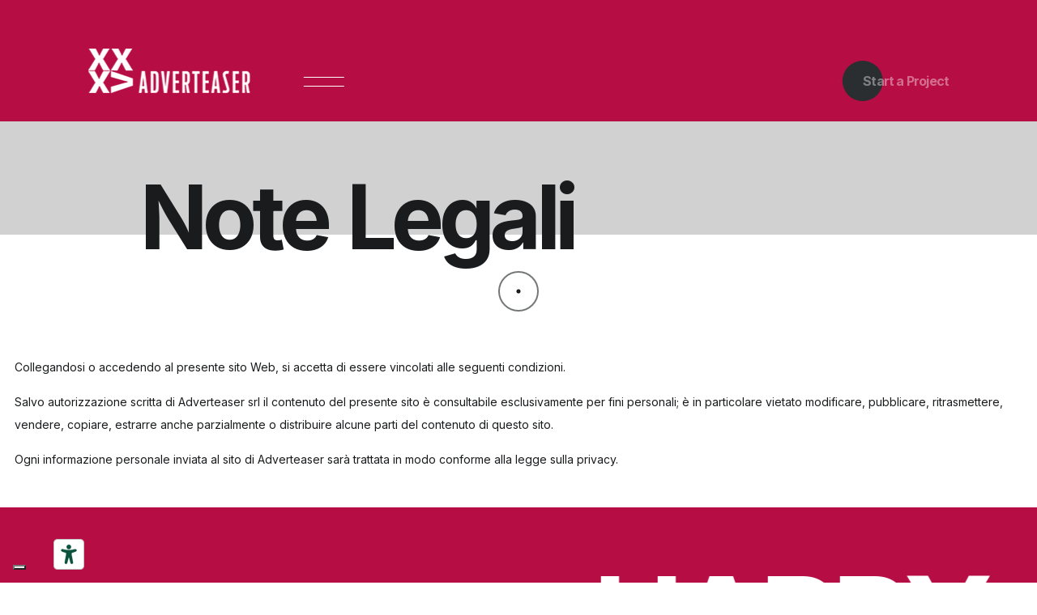

--- FILE ---
content_type: text/html; charset=utf-8
request_url: https://www.adverteaser.com/it/Note-legali
body_size: 5990
content:
<!DOCTYPE html>
<html lang="it">

<head>
	
	<script type='text/javascript' src='https://embeds.iubenda.com/widgets/a3635e36-6db6-11ee-8bfc-5ad8d8c564c0.js'></script>	
	
	<meta charset="utf-8">

	<title>Note Legali | Adverteaser</title>

	<meta name="author" content="Adverteaser">
	<meta name="description" content="Note Legali">

	<meta property="og:title" content="Note Legali | Adverteaser" />
	<meta property="og:type" content="website" />
	<meta property="og:url" content="https://www.adverteaser.com/it/Note-legali" />
		<meta property="og:description" content="Note Legali" />

	<meta name="twitter:card" content="summary_large_image">
	<meta name="twitter:site" content="@adverteaser_">
	<meta name="twitter:title" content="Note Legali | Adverteaser">
	<meta name="twitter:description" content="Note Legali">
	<meta name="twitter:creator" content="@adverteaser_">
	<meta name="twitter:domain" content="https://www.adverteaser.com/">
		<meta name="theme-color" content="#B60D45" />

	<meta name="viewport" content="width=device-width, initial-scale=1">
	<link href="https://cdn.jsdelivr.net/npm/bootstrap@5.3.0/dist/css/bootstrap.min.css" rel="stylesheet" integrity="sha384-9ndCyUaIbzAi2FUVXJi0CjmCapSmO7SnpJef0486qhLnuZ2cdeRhO02iuK6FUUVM" crossorigin="anonymous">
	<script src="https://cdn.jsdelivr.net/npm/bootstrap@5.3.0/dist/js/bootstrap.bundle.min.js" integrity="sha384-geWF76RCwLtnZ8qwWowPQNguL3RmwHVBC9FhGdlKrxdiJJigb/j/68SIy3Te4Bkz" crossorigin="anonymous"></script>


	<link rel="canonical" href="https://www.adverteaser.com/it/Note-legali" />

	<link href="https://fonts.googleapis.com/css2?family=Inter:wght@400;500;600;700&display=swap" rel="stylesheet">
	
	<link href="https://www.adverteaser.com/theme/css/plugins.css" rel="stylesheet">
	<link href="https://www.adverteaser.com/theme/style.css" rel="stylesheet">
	<link href="https://www.adverteaser.com/theme/css/display.css?v=1767096969" rel="stylesheet">
	<link href="https://www.adverteaser.com/theme/css/responsive.css?v=1767096969" rel="stylesheet">

	<!-- Favicons -->
	<link rel="shortcut icon" href="https://www.adverteaser.com/favicon.ico" />
	<link rel="apple-touch-icon" href="https://www.adverteaser.com/favicon.ico" />

	<!-- dflip -->
	<link rel="stylesheet" href="https://adv2023.dev.adverteaser.com/theme/js/plugins/dflip/css/dflip.css" />
	<link rel="stylesheet" href="https://adv2023.dev.adverteaser.com/theme/js/plugins/dflip/css/themify-icons.css" />



	
        <script type="text/javascript" src="//cdn.iubenda.com/cs/gpp/stub.js"></script>
        <script type="text/javascript" src="//cdn.iubenda.com/cs/iubenda_cs.js" charset="UTF-8" async></script>
        <script type="text/javascript">
            (function (w,d) {var loader = function () {var s = d.createElement("script"), tag = d.getElementsByTagName("script")[0]; s.src="https://cdn.iubenda.com/iubenda.js"; tag.parentNode.insertBefore(s,tag);}; if(w.addEventListener){w.addEventListener("load", loader, false);}else if(w.attachEvent){w.attachEvent("onload", loader);}else{w.onload = loader;}})(window, document);
        </script>
        
            <script type="text/javascript">
                var _iub = _iub || [];
                _iub.csConfiguration = {
                    "askConsentAtCookiePolicyUpdate":true,
                    "countryDetection":true,
                    "enableLgpd":true,"enableUspr":true,
                    "floatingPreferencesButtonDisplay":"bottom-left",
                    "invalidateConsentWithoutLog":true,
                    "lang":"it",
                    "lgpdAppliesGlobally":false,
                    "perPurposeConsent":true,
                    "siteId":2957014,
                    "cookiePolicyId":13402984, 
                    "banner": {"acceptButtonCaptionColor":"white","acceptButtonColor":"#b60d45","acceptButtonDisplay":true,"backgroundColor":"#ffffff","brandBackgroundColor":"#00000000","brandTextColor":"#000000","closeButtonRejects":true,"customizeButtonCaptionColor":"white","customizeButtonColor":"#212121","customizeButtonDisplay":true,"explicitWithdrawal":true,"listPurposes":true,"logo":"https://www.adverteaser.com/theme/img/Logo-ADV-35-color.jpg","position":"float-top-center","rejectButtonCaptionColor":"white","rejectButtonColor":"#444444","rejectButtonDisplay":true,"textColor":"#444444" }
                };
            </script>
            	<!--/ Favicons -->
	
    <!-- Google Tag Manager -->
    <script>
        (function(w, d, s, l, i) {
            w[l] = w[l] || [];
            w[l].push({
                'gtm.start': new Date().getTime(),
                event: 'gtm.js'
            });
            var f = d.getElementsByTagName(s)[0],
                j = d.createElement(s),
                dl = l != 'dataLayer' ? '&l=' + l : '';
            j.async = true;
            j.src =
                'https://www.googletagmanager.com/gtm.js?id=' + i + dl;
            f.parentNode.insertBefore(j, f);
        })(window, document, 'script', 'dataLayer', 'GTM-PQCNLLK');
		
		window.dataLayer = window.dataLayer || [];
	    function gtag() {
	        dataLayer.push(arguments);
	    }
	    gtag("consent", "default", {
	        ad_storage: "denied",
	        analytics_storage: "denied",
	        wait_for_update: 2000 // milliseconds
	    });
	    // Improve ad click measurement quality (optional)
	    gtag('set', 'url_passthrough', true);
	    // Further redact your ads data (optional)
	    gtag("set", "ads_data_redaction", true);
    </script> 
    <!-- End Google Tag Manager -->
	
	<!-- Facebook Pixel Code -->
    <script>
        ! function(f, b, e, v, n, t, s) {
            if (f.fbq) return;
            n = f.fbq = function() {
                n.callMethod ?
                    n.callMethod.apply(n, arguments) : n.queue.push(arguments)
            };
            if (!f._fbq) f._fbq = n;
            n.push = n;
            n.loaded = !0;
            n.version = '2.0';
            n.queue = [];
            t = b.createElement(e);
            t.async = !0;
            t.src = v;
            s = b.getElementsByTagName(e)[0];
            s.parentNode.insertBefore(t, s)
        }(window, document, 'script',
            'https://connect.facebook.net/en_US/fbevents.js');
        fbq('init', '2819337694974950');
        fbq('track', 'PageView');
    </script>
	<script>
		function reloadPageToTop(par) {
			window.location.replace("https://www.adverteaser.com/it/Projects/" + par);
		}
	</script>

    <noscript><img height="1" width="1" style="display:none" src="https://www.facebook.com/tr?id=2819337694974950&ev=PageView&noscript=1" /></noscript>

	<!-- Start of HubSpot Embed Code -->
		<script type="text/javascript" id="hs-script-loader" async defer src="//js.hs-scripts.com/6434314.js"></script>
	<!-- End of HubSpot Embed Code -->
	
</head>

<body data-barba="wrapper" data-cursor="true" data-header-sticky="true" data-menu-style="overlay" data-page-layout="light" data-header-layout="light" data-menu-layout="dark" data-footer-layout="light" data-page-loader="false">

	

	<!--Page Loader-->
	<div data-duration="5" class="alioth-page-loader" data-layout="light">

		<span class="apl-background"></span>

		<!--Loader Percentage (Don't Touch)-->
		<div class="apl-count"></div>
		<!--Loader Percentage (Don't Touch)-->

	</div>
	<!--/Page Loader-->

	<!--Page Transitions-->
	<div class="alioth-page-transitions" data-layout="light">

		<!--Transition Background (Don't touch)-->
		<span class="apt-bg"></span>
		<!--/Transition Background (Don't touch)-->

		<!--Transition Text-->
		<div id="loading_text" class="trans-text">Sempre di più.</div>
		<!--Transition Text-->

	</div>
	<!--/Page Transitions-->

	<!-- Mouse Cursor -->
	<div data-dark-circle="rgba(25,27,29,.6)" data-dark-dot="#191b1d" data-light-circle="hsla(0,0%,100%,.2)" data-light-dot="#fff" id="mouseCursor">
		<div id="cursor"></div>
		<div id="dot"></div>
	</div>
	<!-- /Mouse Cursor -->

	<!-- Header -->
	<div class="site-header bg_adv-nop">

		<div class="header-wrapper">

			<!-- Site Branding -->
			<div class="site-branding" style="top: -30px;">

				<!-- Site Logos -->
				<div class="site-logo">
					<a href="https://www.adverteaser.com/it/">
						<img alt="Site Logo" class="dark-logo" src="https://www.adverteaser.com/theme/img/Logo-ADV-35-bianco3.png">
						<img alt="Site Logo Light" class="light-logo" src="https://www.adverteaser.com/theme/img/Logo-ADV-35-bianco3.png">
					</a>
				</div>
				<!-- /Site Logos -->

			</div>
			<!-- /Site Branding -->

			<!-- Menu Toggle Button (Don't touch) -->
			<div class="menu-toggle">
				<span class="toggle-line"></span>
				<span class="toggle-line"></span>
			</div>
			<!-- /Menu Toggle Button (Don't touch) -->

			<!-- Site Navigation -->						
			<div class="site-navigation">				

								<span class="sub-back" style="opacity: 1 !important;"><img alt="freccia" src="https://www.adverteaser.com/theme/img/FRECCIA-04.png"></span>

				<!-- Main Menu -->
				<ul class="menu main-menu">
					<li class="menu-item"><a href="https://www.adverteaser.com/it/">Home</a></li>

					<li class="menu-item"><a href="https://www.adverteaser.com/it/OCX">OCX</a></li>
											
					<li class="menu-item"><a href="https://www.adverteaser.com/it/skill">Skills</a></li>
					<li class="menu-item has-children"><a href="#.">Projects </a>
						<!-- Sub-Menu -->
						<ul class="sub-menu">
							<li class="menu-item"><a href="https://www.adverteaser.com/it/Projects/projects">Latest Works</a></li>
							<li class="menu-item"><a href="https://portfolio.adverteaser.com" target="_blank">Repository</a></li>
						</ul>
						<!-- /Sub-Menu -->
					</li>	
					<li class="menu-item"><a href="https://www.adverteaser.com/it/stories">Stories</a></li>
					<li class="menu-item has-children"><a href="#.">Company</a>
						<!-- Sub-Menu -->
						<ul class="sub-menu">
                            							<li class="menu-item"><a href="https://www.adverteaser.com/it/Company/mondi">Tanti mondi</a></li>                            
                            <li class="menu-item"><a href="https://www.adverteaser.com/it/Company/team">Team</a></li> 							
							<li class="menu-item"><a href="https://www.adverteaser.com/it/Company/curriculum">1988-2023</a></li>
							<li class="menu-item"><a href="https://www.adverteaser.com/it/Company/contacts">Contacts</a></li>
							<li class="menu-item"><a href="https://www.adverteaser.com/it/Company/work-with-us">Work with us</a></li>
							<li class="menu-item"><a href="https://www.adverteaser.com/it/Company/awards">Awards</a></li>
							<li class="menu-item"><a href="https://www.adverteaser.com/it/Company/sustainability">Sustainability</a></li>
                        </ul>
                        <!-- /Sub-Menu -->
					</li>										
					
				</ul>
				<!-- /Main Menu -->

				<!-- Menu Widget (Left) -->
				<div class="menu-widget menu-widget-left">
					<ul class="social-list">
						<li><a target="_blank" href="https://www.facebook.com/adverteaser">Facebook</a></li>
						<li><a target="_blank" href="https://www.instagram.com/_adverteaser_">Instagram</a></li>
						<li><a target="_blank" href="https://twitter.com/adverteaser_">Twitter</a></li>
						<li><a target="_blank" href="https://www.linkedin.com/company/adverteaser">LinkedIn</a></li>
						<li><a target="_blank" href="https://www.youtube.com/user/AdverteaserTube">YouTube</a></li>
					</ul>
				</div>
				<!-- /Menu Widget (Left) -->

				<!-- Menu Widget (Right) -->
				<div class="menu-widget menu-widget-right">
					<div class="git-button">
						<a href="https://www.adverteaser.com/it/Get-In-Touch">Get in touch!</a>
					</div>
				</div>
				<!-- /Menu Widget (Right) -->

			</div>
			<!-- /Site Navigation -->

			<!-- Header Widgets -->
			<div class="header-widgets">

				<!-- Header Widget-->
				<div class="header-widget">

					<!--CTA Widget-->
					<div class="header-cta-but">
						<a data-hover="Start a Project" href="https://www.adverteaser.com/it/start-a-project"> <!-- /start-a-project -->
							Start a Project
						</a>
					</div>
					<!--CTA Widget-->

				</div>
				<!-- Header Widget-->
			</div>
			<!-- /Header Widgets -->

		</div>

	</div>
	<!-- /Header -->

	
<!-- Page -->
<div id="page" data-barba="container">

    <!-- Page Header -->
    <div data-anim="true" class="page-header">

        <div class="page-header-wrap wrapper-small">

            <!-- Page Title -->
            <div class="page-title">
                <h1 class="big-title">Note Legali</h1>
            </div>
            <!-- /Page Title -->

        </div>

    </div>
    <!-- /Page Header -->

    <!-- Page Content -->
    <div id="content" class="page-content">

        <!--Section-->
        <div class="section no-margin">

            <!--Wrapper-->
            <div class="wrapper no-margin">

                <!--Column-->
                <div class="c-col-12">

                    <p>Collegandosi o accedendo al presente sito Web, si accetta di essere vincolati alle seguenti condizioni.</p>
                    <p>Salvo autorizzazione scritta di Adverteaser srl il contenuto del presente sito è consultabile esclusivamente per fini personali; è in particolare vietato modificare, pubblicare, ritrasmettere, vendere, copiare, estrarre anche parzialmente o distribuire alcune parti del contenuto di questo sito.</p>
                    <p>Ogni informazione personale inviata al sito di Adverteaser sarà trattata in modo conforme alla legge sulla privacy.</p>

                </div>
                <!--/Column-->

            </div>
            <!--/Wrapper-->

        </div>
        <!--/Section -->

        <!--Section -->
        <div class="section">

            <!--Wrapper-->
            <div class="wrapper-full no-margin">

                <!--Column-->
                <div class="c-col-12 no-gap no-margin">

                    <!-- Page Nav -->
                    <div class="alioth-page-nav bg_adv">

                        <!--Page URL-->
                        <a href="mirumir">

                            <div class="page-title adv-white">HAPPY... SMART AND EASY. </div>

                            <!--<div class="page-sub-title">See what we did before.</div>-->

                        </a>

                    </div>
                    <!-- /Page Nav -->

                </div>
                <!--/Column-->

            </div>
            <!--/Wrapper-->

        </div>
        <!--/Section -->

    </div>
    <!-- /Page Content -->

</div>
<!-- /Page -->
	<!-- Site Footer -->
	<div id="footer" class="site-footer section">

		<!-- Footer Wrapper (Top) -->
		<div class="wrapper">

			<!-- Footer Branding -->
			<div class="c-col-6 footer-widget footer_brand">

				<!-- Footer Logo -->
				<div class="footer-logo">
					<img alt="Footer Logo" src="https://www.adverteaser.com/theme/img/Logo-ADV-35-bianco3.png">
				</div>
				<!-- Footer Logo -->
				
				<!-- Copyright -->
				<div class="copyright-text adv-white">
					2025&copy;<br>
					P.I. IT01583890023<br>
					<div class="big-button" style="text-align:right; padding-right:120px; margin-top:30px;">
						<a class="adv-color" href="mailto:marketing@adverteaser.com">marketing@adverteaser.com</a>
					</div>
				</div>
				<!--/ Copyright -->

			</div>
			<!--/ Footer Branding -->

			<!-- Footer Widget -->
			<div class="c-col-3 footer-widget adv-white">

				<!-- Socials Widget -->
				<div class="social-list-widget">
					<ul>
						<li><a class="adv-white" target="_blank" href="https://www.facebook.com/adverteaser">Facebook</a></li>
						<li><a class="adv-white" target="_blank" href="https://www.instagram.com/_adverteaser_">Instagram</a></li>
						<li><a class="adv-white" target="_blank" href="https://twitter.com/adverteaser_">Twitter</a></li>
						<li><a class="adv-white" target="_blank" href="https://www.linkedin.com/company/adverteaser">LinkedIn</a></li>
						<li><a class="adv-white" target="_blank" href="https://www.youtube.com/user/AdverteaserTube">Youtube</a></li>
					</ul>
				</div>
				<!--/ Socials Widget -->

			</div>
			<!--/ Footer Widget -->

			<!-- Footer Widget -->
			<div class="c-col-3 footer-widget">

				<!-- Text Box -->
				<div class="alioth-text-box">
					<h5 style="color: rgba(25,27,29,.6)" class="mb-0 adv-white">
						Milano
					</h5>
					<span class="adv-contact"><a class="adv-white" target="_blank" href="https://goo.gl/maps/KhM2Tbxe5ZcJ6MjZ6">via Giovanni Spadolini, 7</a><br><a class="adv-white" href="tel:+390289152480">+39 02 89152480</a></span>
					<br><br>
					<h5 style="color: rgba(25,27,29,.6)" class="mb-0 adv-white">
						Vercelli
					</h5>
					<span class="adv-contact"><a class="adv-white" class="footer_new" target="_blank" href="https://goo.gl/maps/68Jh6">via Ettore Ara, 6</a><br><a class="adv-white" href="tel:+390161294255">+39 0161 294255</a></span>
					</h5>

				</div>
				<!--/ Text Box -->

			</div>
			<!--/ Footer Widget -->

		</div>
		<!--/ Footer Wraper (Top) -->

		<!-- Footer Wraper (Bottom) -->
		<div class="wrapper">

			<!-- Footer Widget -->
			<div class="c-col-6 footer-widget footer_cta">

				<!-- CTA -->
				
				<div class="link-footer work-with">
					<a href="https://www.adverteaser.com/it/Company/work-with-us">Work with us</a>
				</div>
				<!--/ CTA -->

			</div>
			<!--/ Footer Widget -->

			<!-- Footer Widget -->
			<div class="c-col-6 footer-widget footer_menu">

				<!-- Footer Menu -->
				<div class="footer-menu">
					<ul>
						<li class="testo adv-white">
                            <a href="https://www.iubenda.com/privacy-policy/13402984/cookie-policy" class="iubenda-nostyle no-brand iubenda-noiframe iubenda-embed iubenda-noiframe testo adv-white">Cookie Policy</a>, <a href="https://www.iubenda.com/privacy-policy/13402984" class="iubenda-nostyle no-brand iubenda-noiframe iubenda-embed iubenda-noiframe testo adv-white">Privacy Policy</a>
                        </li>
						<li><a href="https://www.adverteaser.com/it/privacy" class="itesto adv-white">Informativa Privacy</a></li>
						<li><a href="https://www.adverteaser.com/it/note-legali" class="itesto adv-white">Note legali</a></li>
						<li><a href="mailto:accessibility@adverteaser.com" class="itesto adv-white">Accessibilità</a></li>
					</ul>

				</div>
				<!--/ Footer Menu -->

			</div>
			<!--/ Footer Widget -->

		</div>
		<!-- Footer Wraper (Bottom) -->

	</div>
	<!-- /Site Footer -->

	<script src="https://www.adverteaser.com/theme/js/jquery.min.js"></script>
	<script src="https://www.adverteaser.com/theme/js/plugins.js"></script>
	<script src="https://www.adverteaser.com/theme/js/barba.js"></script>
	<script src="https://www.adverteaser.com/theme/js/locomotive-scroll.min.js"></script>
	<script src="https://www.adverteaser.com/theme/js/gsap.js"></script>
	<script src="https://www.adverteaser.com/theme/js/scripts.js?v=1767096969"></script>
	<script type="text/javascript" src="https://www.adverteaser.com/theme/js/plugins/dflip/js/dflip.min.js"></script>

	<script>
		/* const loading_text = ["Loading testo 1", "Loading testo 2", "Loading testo 3", "Loading testo 4"]

		const getRandomText = () => {
			return loading_text[Math.floor(Math.random() * loading_text.length)]
		}
		window.addEventListener('load', function() {
			document.getElementById("loading_text").innerHTML = getRandomText()
		}) */

		window.addEventListener('load', function() {
			//document.getElementsByClassName("plyr__video-embed__container").style.backgroundColor = 'white'
			$(".plyr__video-embed__container").css('background', 'white')
		})
	</script>
	
	<!-- Start of HubSpot Embed Code -->
    <!--<script type="text/javascript" id="hs-script-loader" async defer src="//js.hs-scripts.com/6434314.js"></script>-->
    <!-- End of HubSpot Embed Code -->

    <script type="text/javascript">
        _linkedin_partner_id = "2112514";
        window._linkedin_data_partner_ids = window._linkedin_data_partner_ids || [];
        window._linkedin_data_partner_ids.push(_linkedin_partner_id);
    </script>
    <script type="text/javascript">
        (function() {
            var s = document.getElementsByTagName("script")[0];
            var b = document.createElement("script");
            b.type = "text/javascript";
            b.async = true;
            b.src = "https://snap.licdn.com/li.lms-analytics/insight.min.js";
            s.parentNode.insertBefore(b, s);
        })();
    </script>
	<script>                
		
    </script>
    <noscript>
        <img height="1" width="1" style="display:none;" alt="" src="https://px.ads.linkedin.com/collect/?pid=2112514&fmt=gif" />
    </noscript>
	

	
	<script type="text/javascript">
		_linkedin_partner_id = "6039817";
		window._linkedin_data_partner_ids = window._linkedin_data_partner_ids || [];
		window._linkedin_data_partner_ids.push(_linkedin_partner_id);
		</script><script type="text/javascript">
		(function(l) {
		if (!l){window.lintrk = function(a,b){window.lintrk.q.push([a,b])};
		window.lintrk.q=[]}
		var s = document.getElementsByTagName("script")[0];
		var b = document.createElement("script");
		b.type = "text/javascript";b.async = true;
		b.src = "https://snap.licdn.com/li.lms-analytics/insight.min.js";
		s.parentNode.insertBefore(b, s);})(window.lintrk);
	</script>
	<noscript>
		<img height="1" width="1" style="display:none;" alt="" src="https://px.ads.linkedin.com/collect/?pid=6039817&fmt=gif" />
	</noscript>
	
	<script type="text/javascript">
		function cbCheck() {
		  var checkbox = document.getElementById("checkbox");
		  var mailcv = document.getElementById("mailcv");

		  if (checkbox.checked == true){
			mailcv.style.display = "block";
		  } else {
			mailcv.style.display = "none";
		  }
		}
	</script>

</body>

</html>

--- FILE ---
content_type: text/css
request_url: https://www.adverteaser.com/theme/css/plugins.css
body_size: 29583
content:
/*! locomotive-scroll v4.1.1 | MIT License | https://github.com/locomotivemtl/locomotive-scroll */
html.has-scroll-smooth {
    overflow: hidden;
}

html.has-scroll-dragging {
    -webkit-user-select: none;
    -moz-user-select: none;
    -ms-user-select: none;
    user-select: none;
}

.has-scroll-smooth body {
    overflow: hidden;
}

.has-scroll-smooth [data-scroll-container] {
    min-height: 100vh;
}

[data-scroll-direction="horizontal"] [data-scroll-container] {
    height: 100vh;
    display: inline-block;
    white-space: nowrap;
}

[data-scroll-direction="horizontal"] [data-scroll-section] {
    display: inline-block;
    vertical-align: top;
    white-space: nowrap;
    height: 100%;
}

.c-scrollbar {
    position: absolute;
    right: 0;
    top: 0;
    width: 11px;
    height: 100%;
    transform-origin: center right;
    transition: transform 0.3s, opacity 0.3s;
    opacity: 0;
}

.c-scrollbar:hover {
    transform: scaleX(1.45);
}

.c-scrollbar:hover,
.has-scroll-scrolling .c-scrollbar,
.has-scroll-dragging .c-scrollbar {
    opacity: 1;
}

[data-scroll-direction="horizontal"] .c-scrollbar {
    width: 100%;
    height: 10px;
    top: auto;
    bottom: 0;
    transform: scaleY(1);
}

[data-scroll-direction="horizontal"] .c-scrollbar:hover {
    transform: scaleY(1.3);
}

.c-scrollbar_thumb {
    position: absolute;
    top: 0;
    right: 0;
    background-color: black;
    opacity: 0.5;
    width: 7px;
    border-radius: 10px;
    margin: 2px;
    cursor: -webkit-grab;
    cursor: grab;
}

.has-scroll-dragging .c-scrollbar_thumb {
    cursor: -webkit-grabbing;
    cursor: grabbing;
}

[data-scroll-direction="horizontal"] .c-scrollbar_thumb {
    right: auto;
    bottom: 0;
}

/**
 * Swiper 6.8.0
 * Most modern mobile touch slider and framework with hardware accelerated transitions
 * https://swiperjs.com
 *
 * Copyright 2014-2021 Vladimir Kharlampidi
 *
 * Released under the MIT License
 *
 * Released on: July 22, 2021
 */

@font-face {
    font-family: swiper-icons;
    src: url('data:application/font-woff;charset=utf-8;base64, [base64]//wADZ2x5ZgAAAywAAADMAAAD2MHtryVoZWFkAAABbAAAADAAAAA2E2+eoWhoZWEAAAGcAAAAHwAAACQC9gDzaG10eAAAAigAAAAZAAAArgJkABFsb2NhAAAC0AAAAFoAAABaFQAUGG1heHAAAAG8AAAAHwAAACAAcABAbmFtZQAAA/gAAAE5AAACXvFdBwlwb3N0AAAFNAAAAGIAAACE5s74hXjaY2BkYGAAYpf5Hu/j+W2+MnAzMYDAzaX6QjD6/4//Bxj5GA8AuRwMYGkAPywL13jaY2BkYGA88P8Agx4j+/8fQDYfA1AEBWgDAIB2BOoAeNpjYGRgYNBh4GdgYgABEMnIABJzYNADCQAACWgAsQB42mNgYfzCOIGBlYGB0YcxjYGBwR1Kf2WQZGhhYGBiYGVmgAFGBiQQkOaawtDAoMBQxXjg/wEGPcYDDA4wNUA2CCgwsAAAO4EL6gAAeNpj2M0gyAACqxgGNWBkZ2D4/wMA+xkDdgAAAHjaY2BgYGaAYBkGRgYQiAHyGMF8FgYHIM3DwMHABGQrMOgyWDLEM1T9/w8UBfEMgLzE////P/5//f/V/xv+r4eaAAeMbAxwIUYmIMHEgKYAYjUcsDAwsLKxc3BycfPw8jEQA/[base64]/uznmfPFBNODM2K7MTQ45YEAZqGP81AmGGcF3iPqOop0r1SPTaTbVkfUe4HXj97wYE+yNwWYxwWu4v1ugWHgo3S1XdZEVqWM7ET0cfnLGxWfkgR42o2PvWrDMBSFj/IHLaF0zKjRgdiVMwScNRAoWUoH78Y2icB/yIY09An6AH2Bdu/UB+yxopYshQiEvnvu0dURgDt8QeC8PDw7Fpji3fEA4z/PEJ6YOB5hKh4dj3EvXhxPqH/SKUY3rJ7srZ4FZnh1PMAtPhwP6fl2PMJMPDgeQ4rY8YT6Gzao0eAEA409DuggmTnFnOcSCiEiLMgxCiTI6Cq5DZUd3Qmp10vO0LaLTd2cjN4fOumlc7lUYbSQcZFkutRG7g6JKZKy0RmdLY680CDnEJ+UMkpFFe1RN7nxdVpXrC4aTtnaurOnYercZg2YVmLN/d/gczfEimrE/fs/bOuq29Zmn8tloORaXgZgGa78yO9/cnXm2BpaGvq25Dv9S4E9+5SIc9PqupJKhYFSSl47+Qcr1mYNAAAAeNptw0cKwkAAAMDZJA8Q7OUJvkLsPfZ6zFVERPy8qHh2YER+3i/BP83vIBLLySsoKimrqKqpa2hp6+jq6RsYGhmbmJqZSy0sraxtbO3sHRydnEMU4uR6yx7JJXveP7WrDycAAAAAAAH//wACeNpjYGRgYOABYhkgZgJCZgZNBkYGLQZtIJsFLMYAAAw3ALgAeNolizEKgDAQBCchRbC2sFER0YD6qVQiBCv/H9ezGI6Z5XBAw8CBK/m5iQQVauVbXLnOrMZv2oLdKFa8Pjuru2hJzGabmOSLzNMzvutpB3N42mNgZGBg4GKQYzBhYMxJLMlj4GBgAYow/P/PAJJhLM6sSoWKfWCAAwDAjgbRAAB42mNgYGBkAIIbCZo5IPrmUn0hGA0AO8EFTQAA') format('woff');
    font-weight: 400;
    font-style: normal
}

:root {
    --swiper-theme-color: #007aff
}

.swiper-container {
    margin-left: auto;
    margin-right: auto;
    position: relative;
    overflow: hidden;
    list-style: none;
    padding: 0;
    z-index: 1
}

.swiper-container-vertical > .swiper-wrapper {
    flex-direction: column
}

.swiper-wrapper {
    position: relative;
    width: 100%;
    height: 100%;
    z-index: 1;
    display: flex;
    transition-property: transform;
    box-sizing: content-box
}

.swiper-container-android .swiper-slide,
.swiper-wrapper {
    transform: translate3d(0px, 0, 0)
}

.swiper-container-multirow > .swiper-wrapper {
    flex-wrap: wrap
}

.swiper-container-multirow-column > .swiper-wrapper {
    flex-wrap: wrap;
    flex-direction: column
}

.swiper-container-free-mode > .swiper-wrapper {
    transition-timing-function: ease-out;
    margin: 0 auto
}

.swiper-container-pointer-events {
    touch-action: pan-y
}

.swiper-container-pointer-events.swiper-container-vertical {
    touch-action: pan-x
}

.swiper-slide {
    flex-shrink: 0;
    width: 100%;
    height: 100%;
    position: relative;
    transition-property: transform
}

.swiper-slide-invisible-blank {
    visibility: hidden
}

.swiper-container-autoheight,
.swiper-container-autoheight .swiper-slide {
    height: auto
}

.swiper-container-autoheight .swiper-wrapper {
    align-items: flex-start;
    transition-property: transform, height
}

.swiper-container-3d {
    perspective: 1200px
}

.swiper-container-3d .swiper-cube-shadow,
.swiper-container-3d .swiper-slide,
.swiper-container-3d .swiper-slide-shadow-bottom,
.swiper-container-3d .swiper-slide-shadow-left,
.swiper-container-3d .swiper-slide-shadow-right,
.swiper-container-3d .swiper-slide-shadow-top,
.swiper-container-3d .swiper-wrapper {
    transform-style: preserve-3d
}

.swiper-container-3d .swiper-slide-shadow-bottom,
.swiper-container-3d .swiper-slide-shadow-left,
.swiper-container-3d .swiper-slide-shadow-right,
.swiper-container-3d .swiper-slide-shadow-top {
    position: absolute;
    left: 0;
    top: 0;
    width: 100%;
    height: 100%;
    pointer-events: none;
    z-index: 10
}

.swiper-container-3d .swiper-slide-shadow-left {
    background-image: linear-gradient(to left, rgba(0, 0, 0, .5), rgba(0, 0, 0, 0))
}

.swiper-container-3d .swiper-slide-shadow-right {
    background-image: linear-gradient(to right, rgba(0, 0, 0, .5), rgba(0, 0, 0, 0))
}

.swiper-container-3d .swiper-slide-shadow-top {
    background-image: linear-gradient(to top, rgba(0, 0, 0, .5), rgba(0, 0, 0, 0))
}

.swiper-container-3d .swiper-slide-shadow-bottom {
    background-image: linear-gradient(to bottom, rgba(0, 0, 0, .5), rgba(0, 0, 0, 0))
}

.swiper-container-css-mode > .swiper-wrapper {
    overflow: auto;
    scrollbar-width: none;
    -ms-overflow-style: none
}

.swiper-container-css-mode > .swiper-wrapper::-webkit-scrollbar {
    display: none
}

.swiper-container-css-mode > .swiper-wrapper > .swiper-slide {
    scroll-snap-align: start start
}

.swiper-container-horizontal.swiper-container-css-mode > .swiper-wrapper {
    scroll-snap-type: x mandatory
}

.swiper-container-vertical.swiper-container-css-mode > .swiper-wrapper {
    scroll-snap-type: y mandatory
}

:root {
    --swiper-navigation-size: 44px
}

.swiper-button-next,
.swiper-button-prev {
    position: absolute;
    top: 50%;
    width: calc(var(--swiper-navigation-size)/ 44 * 27);
    height: var(--swiper-navigation-size);
    margin-top: calc(0px - (var(--swiper-navigation-size)/ 2));
    z-index: 10;
    cursor: pointer;
    display: flex;
    align-items: center;
    justify-content: center;
    color: var(--swiper-navigation-color, var(--swiper-theme-color))
}

.swiper-button-next.swiper-button-disabled,
.swiper-button-prev.swiper-button-disabled {
    opacity: .35;
    cursor: auto;
    pointer-events: none
}

.swiper-button-next:after,
.swiper-button-prev:after {
    font-family: swiper-icons;
    font-size: var(--swiper-navigation-size);
    text-transform: none !important;
    letter-spacing: 0;
    text-transform: none;
    font-variant: initial;
    line-height: 1
}

.swiper-button-prev,
.swiper-container-rtl .swiper-button-next {
    left: 10px;
    right: auto
}

.swiper-button-prev:after,
.swiper-container-rtl .swiper-button-next:after {
    content: 'prev'
}

.swiper-button-next,
.swiper-container-rtl .swiper-button-prev {
    right: 10px;
    left: auto
}

.swiper-button-next:after,
.swiper-container-rtl .swiper-button-prev:after {
    content: 'next'
}

.swiper-button-next.swiper-button-white,
.swiper-button-prev.swiper-button-white {
    --swiper-navigation-color: #ffffff
}

.swiper-button-next.swiper-button-black,
.swiper-button-prev.swiper-button-black {
    --swiper-navigation-color: #000000
}

.swiper-button-lock {
    display: none
}

.swiper-pagination {
    position: absolute;
    text-align: center;
    transition: .3s opacity;
    transform: translate3d(0, 0, 0);
    z-index: 10
}

.swiper-pagination.swiper-pagination-hidden {
    opacity: 0
}

.swiper-container-horizontal > .swiper-pagination-bullets,
.swiper-pagination-custom,
.swiper-pagination-fraction {
    bottom: 10px;
    left: 0;
    width: 100%
}

.swiper-pagination-bullets-dynamic {
    overflow: hidden;
    font-size: 0
}

.swiper-pagination-bullets-dynamic .swiper-pagination-bullet {
    transform: scale(.33);
    position: relative
}

.swiper-pagination-bullets-dynamic .swiper-pagination-bullet-active {
    transform: scale(1)
}

.swiper-pagination-bullets-dynamic .swiper-pagination-bullet-active-main {
    transform: scale(1)
}

.swiper-pagination-bullets-dynamic .swiper-pagination-bullet-active-prev {
    transform: scale(.66)
}

.swiper-pagination-bullets-dynamic .swiper-pagination-bullet-active-prev-prev {
    transform: scale(.33)
}

.swiper-pagination-bullets-dynamic .swiper-pagination-bullet-active-next {
    transform: scale(.66)
}

.swiper-pagination-bullets-dynamic .swiper-pagination-bullet-active-next-next {
    transform: scale(.33)
}

.swiper-pagination-bullet {
    width: 8px;
    height: 8px;
    display: inline-block;
    border-radius: 50%;
    background: #000;
    opacity: .2
}

button.swiper-pagination-bullet {
    border: none;
    margin: 0;
    padding: 0;
    box-shadow: none;
    -webkit-appearance: none;
    appearance: none
}

.swiper-pagination-clickable .swiper-pagination-bullet {
    cursor: pointer
}

.swiper-pagination-bullet-active {
    opacity: 1;
    background: var(--swiper-pagination-color, var(--swiper-theme-color))
}

.swiper-container-vertical > .swiper-pagination-bullets {
    right: 10px;
    top: 50%;
    transform: translate3d(0px, -50%, 0)
}

.swiper-container-vertical > .swiper-pagination-bullets .swiper-pagination-bullet {
    margin: 6px 0;
    display: block
}

.swiper-container-vertical > .swiper-pagination-bullets.swiper-pagination-bullets-dynamic {
    top: 50%;
    transform: translateY(-50%);
    width: 8px
}

.swiper-container-vertical > .swiper-pagination-bullets.swiper-pagination-bullets-dynamic .swiper-pagination-bullet {
    display: inline-block;
    transition: .2s transform, .2s top
}

.swiper-container-horizontal > .swiper-pagination-bullets .swiper-pagination-bullet {
    margin: 0 4px
}

.swiper-container-horizontal > .swiper-pagination-bullets.swiper-pagination-bullets-dynamic {
    left: 50%;
    transform: translateX(-50%);
    white-space: nowrap
}

.swiper-container-horizontal > .swiper-pagination-bullets.swiper-pagination-bullets-dynamic .swiper-pagination-bullet {
    transition: .2s transform, .2s left
}

.swiper-container-horizontal.swiper-container-rtl > .swiper-pagination-bullets-dynamic .swiper-pagination-bullet {
    transition: .2s transform, .2s right
}

.swiper-pagination-progressbar {
    background: rgba(0, 0, 0, .25);
    position: absolute
}

.swiper-pagination-progressbar .swiper-pagination-progressbar-fill {
    background: var(--swiper-pagination-color, var(--swiper-theme-color));
    position: absolute;
    left: 0;
    top: 0;
    width: 100%;
    height: 100%;
    transform: scale(0);
    transform-origin: left top
}

.swiper-container-rtl .swiper-pagination-progressbar .swiper-pagination-progressbar-fill {
    transform-origin: right top
}

.swiper-container-horizontal > .swiper-pagination-progressbar,
.swiper-container-vertical > .swiper-pagination-progressbar.swiper-pagination-progressbar-opposite {
    width: 100%;
    height: 4px;
    left: 0;
    top: 0
}

.swiper-container-horizontal > .swiper-pagination-progressbar.swiper-pagination-progressbar-opposite,
.swiper-container-vertical > .swiper-pagination-progressbar {
    width: 4px;
    height: 100%;
    left: 0;
    top: 0
}

.swiper-pagination-white {
    --swiper-pagination-color: #ffffff
}

.swiper-pagination-black {
    --swiper-pagination-color: #000000
}

.swiper-pagination-lock {
    display: none
}

.swiper-scrollbar {
    border-radius: 10px;
    position: relative;
    -ms-touch-action: none;
    background: rgba(0, 0, 0, .1)
}

.swiper-container-horizontal > .swiper-scrollbar {
    position: absolute;
    left: 1%;
    bottom: 3px;
    z-index: 50;
    height: 5px;
    width: 98%
}

.swiper-container-vertical > .swiper-scrollbar {
    position: absolute;
    right: 3px;
    top: 1%;
    z-index: 50;
    width: 5px;
    height: 98%
}

.swiper-scrollbar-drag {
    height: 100%;
    width: 100%;
    position: relative;
    background: rgba(0, 0, 0, .5);
    border-radius: 10px;
    left: 0;
    top: 0
}

.swiper-scrollbar-cursor-drag {
    cursor: move
}

.swiper-scrollbar-lock {
    display: none
}

.swiper-zoom-container {
    width: 100%;
    height: 100%;
    display: flex;
    justify-content: center;
    align-items: center;
    text-align: center
}

.swiper-zoom-container > canvas,
.swiper-zoom-container > img,
.swiper-zoom-container > svg {
    max-width: 100%;
    max-height: 100%;
    object-fit: contain
}

.swiper-slide-zoomed {
    cursor: move
}

.swiper-lazy-preloader {
    width: 42px;
    height: 42px;
    position: absolute;
    left: 50%;
    top: 50%;
    margin-left: -21px;
    margin-top: -21px;
    z-index: 10;
    transform-origin: 50%;
    animation: swiper-preloader-spin 1s infinite linear;
    box-sizing: border-box;
    border: 4px solid var(--swiper-preloader-color, var(--swiper-theme-color));
    border-radius: 50%;
    border-top-color: transparent
}

.swiper-lazy-preloader-white {
    --swiper-preloader-color: #fff
}

.swiper-lazy-preloader-black {
    --swiper-preloader-color: #000
}

@keyframes swiper-preloader-spin {
    100% {
        transform: rotate(360deg)
    }
}

.swiper-container .swiper-notification {
    position: absolute;
    left: 0;
    top: 0;
    pointer-events: none;
    opacity: 0;
    z-index: -1000
}

.swiper-container-fade.swiper-container-free-mode .swiper-slide {
    transition-timing-function: ease-out
}

.swiper-container-fade .swiper-slide {
    pointer-events: none;
    transition-property: opacity
}

.swiper-container-fade .swiper-slide .swiper-slide {
    pointer-events: none
}

.swiper-container-fade .swiper-slide-active,
.swiper-container-fade .swiper-slide-active .swiper-slide-active {
    pointer-events: auto
}

.swiper-container-cube {
    overflow: visible
}

.swiper-container-cube .swiper-slide {
    pointer-events: none;
    -webkit-backface-visibility: hidden;
    backface-visibility: hidden;
    z-index: 1;
    visibility: hidden;
    transform-origin: 0 0;
    width: 100%;
    height: 100%
}

.swiper-container-cube .swiper-slide .swiper-slide {
    pointer-events: none
}

.swiper-container-cube.swiper-container-rtl .swiper-slide {
    transform-origin: 100% 0
}

.swiper-container-cube .swiper-slide-active,
.swiper-container-cube .swiper-slide-active .swiper-slide-active {
    pointer-events: auto
}

.swiper-container-cube .swiper-slide-active,
.swiper-container-cube .swiper-slide-next,
.swiper-container-cube .swiper-slide-next + .swiper-slide,
.swiper-container-cube .swiper-slide-prev {
    pointer-events: auto;
    visibility: visible
}

.swiper-container-cube .swiper-slide-shadow-bottom,
.swiper-container-cube .swiper-slide-shadow-left,
.swiper-container-cube .swiper-slide-shadow-right,
.swiper-container-cube .swiper-slide-shadow-top {
    z-index: 0;
    -webkit-backface-visibility: hidden;
    backface-visibility: hidden
}

.swiper-container-cube .swiper-cube-shadow {
    position: absolute;
    left: 0;
    bottom: 0px;
    width: 100%;
    height: 100%;
    opacity: .6;
    z-index: 0
}

.swiper-container-cube .swiper-cube-shadow:before {
    content: '';
    background: #000;
    position: absolute;
    left: 0;
    top: 0;
    bottom: 0;
    right: 0;
    filter: blur(50px)
}

.swiper-container-flip {
    overflow: visible
}

.swiper-container-flip .swiper-slide {
    pointer-events: none;
    -webkit-backface-visibility: hidden;
    backface-visibility: hidden;
    z-index: 1
}

.swiper-container-flip .swiper-slide .swiper-slide {
    pointer-events: none
}

.swiper-container-flip .swiper-slide-active,
.swiper-container-flip .swiper-slide-active .swiper-slide-active {
    pointer-events: auto
}

.swiper-container-flip .swiper-slide-shadow-bottom,
.swiper-container-flip .swiper-slide-shadow-left,
.swiper-container-flip .swiper-slide-shadow-right,
.swiper-container-flip .swiper-slide-shadow-top {
    z-index: 0;
    -webkit-backface-visibility: hidden;
    backface-visibility: hidden
}

/*! 
* @package IcoFont 
* @version 1.0.1 
* @author IcoFont https://icofont.com 
* @copyright Copyright (c) 2015 - 2018 IcoFont 
* @license - https://icofont.com/license/
*/
@font-face {
    font-family: IcoFont;
    font-weight: 400;
    font-style: Regular;
    src: url(fonts/icofont.woff2) format("woff2"), url(fonts/icofont.woff) format("woff")
}

[class*=" icofont-"],
[class^=icofont-] {
    font-family: IcoFont !important;
    speak: none;
    font-style: normal;
    font-weight: 400;
    font-variant: normal;
    text-transform: none;
    white-space: nowrap;
    word-wrap: normal;
    direction: ltr;
    line-height: 1;
    -webkit-font-feature-settings: "liga";
    -webkit-font-smoothing: antialiased
}

.icofont-angry-monster:before {
    content: "\e800"
}

.icofont-bathtub:before {
    content: "\e801"
}

.icofont-bird-wings:before {
    content: "\e802"
}

.icofont-bow:before {
    content: "\e803"
}

.icofont-castle:before {
    content: "\e804"
}

.icofont-circuit:before {
    content: "\e805"
}

.icofont-crown-king:before {
    content: "\e806"
}

.icofont-crown-queen:before {
    content: "\e807"
}

.icofont-dart:before {
    content: "\e808"
}

.icofont-disability-race:before {
    content: "\e809"
}

.icofont-diving-goggle:before {
    content: "\e80a"
}

.icofont-eye-open:before {
    content: "\e80b"
}

.icofont-flora-flower:before {
    content: "\e80c"
}

.icofont-flora:before {
    content: "\e80d"
}

.icofont-gift-box:before {
    content: "\e80e"
}

.icofont-halloween-pumpkin:before {
    content: "\e80f"
}

.icofont-hand-power:before {
    content: "\e810"
}

.icofont-hand-thunder:before {
    content: "\e811"
}

.icofont-king-monster:before {
    content: "\e812"
}

.icofont-love:before {
    content: "\e813"
}

.icofont-magician-hat:before {
    content: "\e814"
}

.icofont-native-american:before {
    content: "\e815"
}

.icofont-owl-look:before {
    content: "\e816"
}

.icofont-phoenix:before {
    content: "\e817"
}

.icofont-robot-face:before {
    content: "\e818"
}

.icofont-sand-clock:before {
    content: "\e819"
}

.icofont-shield-alt:before {
    content: "\e81a"
}

.icofont-ship-wheel:before {
    content: "\e81b"
}

.icofont-skull-danger:before {
    content: "\e81c"
}

.icofont-skull-face:before {
    content: "\e81d"
}

.icofont-snowmobile:before {
    content: "\e81e"
}

.icofont-space-shuttle:before {
    content: "\e81f"
}

.icofont-star-shape:before {
    content: "\e820"
}

.icofont-swirl:before {
    content: "\e821"
}

.icofont-tattoo-wing:before {
    content: "\e822"
}

.icofont-throne:before {
    content: "\e823"
}

.icofont-tree-alt:before {
    content: "\e824"
}

.icofont-triangle:before {
    content: "\e825"
}

.icofont-unity-hand:before {
    content: "\e826"
}

.icofont-weed:before {
    content: "\e827"
}

.icofont-woman-bird:before {
    content: "\e828"
}

.icofont-bat:before {
    content: "\e829"
}

.icofont-bear-face:before {
    content: "\e82a"
}

.icofont-bear-tracks:before {
    content: "\e82b"
}

.icofont-bear:before {
    content: "\e82c"
}

.icofont-bird-alt:before {
    content: "\e82d"
}

.icofont-bird-flying:before {
    content: "\e82e"
}

.icofont-bird:before {
    content: "\e82f"
}

.icofont-birds:before {
    content: "\e830"
}

.icofont-bone:before {
    content: "\e831"
}

.icofont-bull:before {
    content: "\e832"
}

.icofont-butterfly-alt:before {
    content: "\e833"
}

.icofont-butterfly:before {
    content: "\e834"
}

.icofont-camel-alt:before {
    content: "\e835"
}

.icofont-camel-head:before {
    content: "\e836"
}

.icofont-camel:before {
    content: "\e837"
}

.icofont-cat-alt-1:before {
    content: "\e838"
}

.icofont-cat-alt-2:before {
    content: "\e839"
}

.icofont-cat-alt-3:before {
    content: "\e83a"
}

.icofont-cat-dog:before {
    content: "\e83b"
}

.icofont-cat-face:before {
    content: "\e83c"
}

.icofont-cat:before {
    content: "\e83d"
}

.icofont-cow-head:before {
    content: "\e83e"
}

.icofont-cow:before {
    content: "\e83f"
}

.icofont-crab:before {
    content: "\e840"
}

.icofont-crocodile:before {
    content: "\e841"
}

.icofont-deer-head:before {
    content: "\e842"
}

.icofont-dog-alt:before {
    content: "\e843"
}

.icofont-dog-barking:before {
    content: "\e844"
}

.icofont-dog:before {
    content: "\e845"
}

.icofont-dolphin:before {
    content: "\e846"
}

.icofont-duck-tracks:before {
    content: "\e847"
}

.icofont-eagle-head:before {
    content: "\e848"
}

.icofont-eaten-fish:before {
    content: "\e849"
}

.icofont-elephant-alt:before {
    content: "\e84a"
}

.icofont-elephant-head-alt:before {
    content: "\e84b"
}

.icofont-elephant-head:before {
    content: "\e84c"
}

.icofont-elephant:before {
    content: "\e84d"
}

.icofont-elk:before {
    content: "\e84e"
}

.icofont-fish-1:before {
    content: "\e84f"
}

.icofont-fish-2:before {
    content: "\e850"
}

.icofont-fish-3:before {
    content: "\e851"
}

.icofont-fish-4:before {
    content: "\e852"
}

.icofont-fish-5:before {
    content: "\e853"
}

.icofont-fish:before {
    content: "\e854"
}

.icofont-fox-alt:before {
    content: "\e855"
}

.icofont-fox:before {
    content: "\e856"
}

.icofont-frog-tracks:before {
    content: "\e857"
}

.icofont-frog:before {
    content: "\e858"
}

.icofont-froggy:before {
    content: "\e859"
}

.icofont-giraffe-head-1:before {
    content: "\e85a"
}

.icofont-giraffe-head-2:before {
    content: "\e85b"
}

.icofont-giraffe-head:before {
    content: "\e85c"
}

.icofont-giraffe:before {
    content: "\e85d"
}

.icofont-goat-head:before {
    content: "\e85e"
}

.icofont-gorilla:before {
    content: "\e85f"
}

.icofont-hen-tracks:before {
    content: "\e860"
}

.icofont-horse-head-1:before {
    content: "\e861"
}

.icofont-horse-head-2:before {
    content: "\e862"
}

.icofont-horse-head:before {
    content: "\e863"
}

.icofont-horse-tracks:before {
    content: "\e864"
}

.icofont-jellyfish:before {
    content: "\e865"
}

.icofont-kangaroo:before {
    content: "\e866"
}

.icofont-lemur:before {
    content: "\e867"
}

.icofont-lion-head-1:before {
    content: "\e868"
}

.icofont-lion-head-2:before {
    content: "\e869"
}

.icofont-lion-head:before {
    content: "\e86a"
}

.icofont-lion:before {
    content: "\e86b"
}

.icofont-monkey-2:before {
    content: "\e86c"
}

.icofont-monkey-3:before {
    content: "\e86d"
}

.icofont-monkey-face:before {
    content: "\e86e"
}

.icofont-monkey:before {
    content: "\e86f"
}

.icofont-octopus-alt:before {
    content: "\e870"
}

.icofont-octopus:before {
    content: "\e871"
}

.icofont-owl:before {
    content: "\e872"
}

.icofont-panda-face:before {
    content: "\e873"
}

.icofont-panda:before {
    content: "\e874"
}

.icofont-panther:before {
    content: "\e875"
}

.icofont-parrot-lip:before {
    content: "\e876"
}

.icofont-parrot:before {
    content: "\e877"
}

.icofont-paw:before {
    content: "\e878"
}

.icofont-pelican:before {
    content: "\e879"
}

.icofont-penguin:before {
    content: "\e87a"
}

.icofont-pig-face:before {
    content: "\e87b"
}

.icofont-pig:before {
    content: "\e87c"
}

.icofont-pigeon-1:before {
    content: "\e87d"
}

.icofont-pigeon-2:before {
    content: "\e87e"
}

.icofont-pigeon:before {
    content: "\e87f"
}

.icofont-rabbit:before {
    content: "\e880"
}

.icofont-rat:before {
    content: "\e881"
}

.icofont-rhino-head:before {
    content: "\e882"
}

.icofont-rhino:before {
    content: "\e883"
}

.icofont-rooster:before {
    content: "\e884"
}

.icofont-seahorse:before {
    content: "\e885"
}

.icofont-seal:before {
    content: "\e886"
}

.icofont-shrimp-alt:before {
    content: "\e887"
}

.icofont-shrimp:before {
    content: "\e888"
}

.icofont-snail-1:before {
    content: "\e889"
}

.icofont-snail-2:before {
    content: "\e88a"
}

.icofont-snail-3:before {
    content: "\e88b"
}

.icofont-snail:before {
    content: "\e88c"
}

.icofont-snake:before {
    content: "\e88d"
}

.icofont-squid:before {
    content: "\e88e"
}

.icofont-squirrel:before {
    content: "\e88f"
}

.icofont-tiger-face:before {
    content: "\e890"
}

.icofont-tiger:before {
    content: "\e891"
}

.icofont-turtle:before {
    content: "\e892"
}

.icofont-whale:before {
    content: "\e893"
}

.icofont-woodpecker:before {
    content: "\e894"
}

.icofont-zebra:before {
    content: "\e895"
}

.icofont-brand-acer:before {
    content: "\e896"
}

.icofont-brand-adidas:before {
    content: "\e897"
}

.icofont-brand-adobe:before {
    content: "\e898"
}

.icofont-brand-air-new-zealand:before {
    content: "\e899"
}

.icofont-brand-airbnb:before {
    content: "\e89a"
}

.icofont-brand-aircell:before {
    content: "\e89b"
}

.icofont-brand-airtel:before {
    content: "\e89c"
}

.icofont-brand-alcatel:before {
    content: "\e89d"
}

.icofont-brand-alibaba:before {
    content: "\e89e"
}

.icofont-brand-aliexpress:before {
    content: "\e89f"
}

.icofont-brand-alipay:before {
    content: "\e8a0"
}

.icofont-brand-amazon:before {
    content: "\e8a1"
}

.icofont-brand-amd:before {
    content: "\e8a2"
}

.icofont-brand-american-airlines:before {
    content: "\e8a3"
}

.icofont-brand-android-robot:before {
    content: "\e8a4"
}

.icofont-brand-android:before {
    content: "\e8a5"
}

.icofont-brand-aol:before {
    content: "\e8a6"
}

.icofont-brand-apple:before {
    content: "\e8a7"
}

.icofont-brand-appstore:before {
    content: "\e8a8"
}

.icofont-brand-asus:before {
    content: "\e8a9"
}

.icofont-brand-ati:before {
    content: "\e8aa"
}

.icofont-brand-att:before {
    content: "\e8ab"
}

.icofont-brand-audi:before {
    content: "\e8ac"
}

.icofont-brand-axiata:before {
    content: "\e8ad"
}

.icofont-brand-bada:before {
    content: "\e8ae"
}

.icofont-brand-bbc:before {
    content: "\e8af"
}

.icofont-brand-bing:before {
    content: "\e8b0"
}

.icofont-brand-blackberry:before {
    content: "\e8b1"
}

.icofont-brand-bmw:before {
    content: "\e8b2"
}

.icofont-brand-box:before {
    content: "\e8b3"
}

.icofont-brand-burger-king:before {
    content: "\e8b4"
}

.icofont-brand-business-insider:before {
    content: "\e8b5"
}

.icofont-brand-buzzfeed:before {
    content: "\e8b6"
}

.icofont-brand-cannon:before {
    content: "\e8b7"
}

.icofont-brand-casio:before {
    content: "\e8b8"
}

.icofont-brand-china-mobile:before {
    content: "\e8b9"
}

.icofont-brand-china-telecom:before {
    content: "\e8ba"
}

.icofont-brand-china-unicom:before {
    content: "\e8bb"
}

.icofont-brand-cisco:before {
    content: "\e8bc"
}

.icofont-brand-citibank:before {
    content: "\e8bd"
}

.icofont-brand-cnet:before {
    content: "\e8be"
}

.icofont-brand-cnn:before {
    content: "\e8bf"
}

.icofont-brand-cocal-cola:before {
    content: "\e8c0"
}

.icofont-brand-compaq:before {
    content: "\e8c1"
}

.icofont-brand-debian:before {
    content: "\e8c2"
}

.icofont-brand-delicious:before {
    content: "\e8c3"
}

.icofont-brand-dell:before {
    content: "\e8c4"
}

.icofont-brand-designbump:before {
    content: "\e8c5"
}

.icofont-brand-designfloat:before {
    content: "\e8c6"
}

.icofont-brand-disney:before {
    content: "\e8c7"
}

.icofont-brand-dodge:before {
    content: "\e8c8"
}

.icofont-brand-dove:before {
    content: "\e8c9"
}

.icofont-brand-drupal:before {
    content: "\e8ca"
}

.icofont-brand-ebay:before {
    content: "\e8cb"
}

.icofont-brand-eleven:before {
    content: "\e8cc"
}

.icofont-brand-emirates:before {
    content: "\e8cd"
}

.icofont-brand-espn:before {
    content: "\e8ce"
}

.icofont-brand-etihad-airways:before {
    content: "\e8cf"
}

.icofont-brand-etisalat:before {
    content: "\e8d0"
}

.icofont-brand-etsy:before {
    content: "\e8d1"
}

.icofont-brand-fastrack:before {
    content: "\e8d2"
}

.icofont-brand-fedex:before {
    content: "\e8d3"
}

.icofont-brand-ferrari:before {
    content: "\e8d4"
}

.icofont-brand-fitbit:before {
    content: "\e8d5"
}

.icofont-brand-flikr:before {
    content: "\e8d6"
}

.icofont-brand-forbes:before {
    content: "\e8d7"
}

.icofont-brand-foursquare:before {
    content: "\e8d8"
}

.icofont-brand-foxconn:before {
    content: "\e8d9"
}

.icofont-brand-fujitsu:before {
    content: "\e8da"
}

.icofont-brand-general-electric:before {
    content: "\e8db"
}

.icofont-brand-gillette:before {
    content: "\e8dc"
}

.icofont-brand-gizmodo:before {
    content: "\e8dd"
}

.icofont-brand-gnome:before {
    content: "\e8de"
}

.icofont-brand-google:before {
    content: "\e8df"
}

.icofont-brand-gopro:before {
    content: "\e8e0"
}

.icofont-brand-gucci:before {
    content: "\e8e1"
}

.icofont-brand-hallmark:before {
    content: "\e8e2"
}

.icofont-brand-hi5:before {
    content: "\e8e3"
}

.icofont-brand-honda:before {
    content: "\e8e4"
}

.icofont-brand-hp:before {
    content: "\e8e5"
}

.icofont-brand-hsbc:before {
    content: "\e8e6"
}

.icofont-brand-htc:before {
    content: "\e8e7"
}

.icofont-brand-huawei:before {
    content: "\e8e8"
}

.icofont-brand-hulu:before {
    content: "\e8e9"
}

.icofont-brand-hyundai:before {
    content: "\e8ea"
}

.icofont-brand-ibm:before {
    content: "\e8eb"
}

.icofont-brand-icofont:before {
    content: "\e8ec"
}

.icofont-brand-icq:before {
    content: "\e8ed"
}

.icofont-brand-ikea:before {
    content: "\e8ee"
}

.icofont-brand-imdb:before {
    content: "\e8ef"
}

.icofont-brand-indiegogo:before {
    content: "\e8f0"
}

.icofont-brand-intel:before {
    content: "\e8f1"
}

.icofont-brand-ipair:before {
    content: "\e8f2"
}

.icofont-brand-jaguar:before {
    content: "\e8f3"
}

.icofont-brand-java:before {
    content: "\e8f4"
}

.icofont-brand-joomla:before {
    content: "\e8f5"
}

.icofont-brand-kickstarter:before {
    content: "\e8f6"
}

.icofont-brand-kik:before {
    content: "\e8f7"
}

.icofont-brand-lastfm:before {
    content: "\e8f8"
}

.icofont-brand-lego:before {
    content: "\e8f9"
}

.icofont-brand-lenovo:before {
    content: "\e8fa"
}

.icofont-brand-levis:before {
    content: "\e8fb"
}

.icofont-brand-lexus:before {
    content: "\e8fc"
}

.icofont-brand-lg:before {
    content: "\e8fd"
}

.icofont-brand-life-hacker:before {
    content: "\e8fe"
}

.icofont-brand-linux-mint:before {
    content: "\e8ff"
}

.icofont-brand-linux:before {
    content: "\e900"
}

.icofont-brand-lionix:before {
    content: "\e901"
}

.icofont-brand-loreal:before {
    content: "\e902"
}

.icofont-brand-louis-vuitton:before {
    content: "\e903"
}

.icofont-brand-mac-os:before {
    content: "\e904"
}

.icofont-brand-marvel-app:before {
    content: "\e905"
}

.icofont-brand-mashable:before {
    content: "\e906"
}

.icofont-brand-mazda:before {
    content: "\e907"
}

.icofont-brand-mcdonals:before {
    content: "\e908"
}

.icofont-brand-mercedes:before {
    content: "\e909"
}

.icofont-brand-micromax:before {
    content: "\e90a"
}

.icofont-brand-microsoft:before {
    content: "\e90b"
}

.icofont-brand-mobileme:before {
    content: "\e90c"
}

.icofont-brand-mobily:before {
    content: "\e90d"
}

.icofont-brand-motorola:before {
    content: "\e90e"
}

.icofont-brand-msi:before {
    content: "\e90f"
}

.icofont-brand-mts:before {
    content: "\e910"
}

.icofont-brand-myspace:before {
    content: "\e911"
}

.icofont-brand-mytv:before {
    content: "\e912"
}

.icofont-brand-nasa:before {
    content: "\e913"
}

.icofont-brand-natgeo:before {
    content: "\e914"
}

.icofont-brand-nbc:before {
    content: "\e915"
}

.icofont-brand-nescafe:before {
    content: "\e916"
}

.icofont-brand-nestle:before {
    content: "\e917"
}

.icofont-brand-netflix:before {
    content: "\e918"
}

.icofont-brand-nexus:before {
    content: "\e919"
}

.icofont-brand-nike:before {
    content: "\e91a"
}

.icofont-brand-nokia:before {
    content: "\e91b"
}

.icofont-brand-nvidia:before {
    content: "\e91c"
}

.icofont-brand-omega:before {
    content: "\e91d"
}

.icofont-brand-opensuse:before {
    content: "\e91e"
}

.icofont-brand-oracle:before {
    content: "\e91f"
}

.icofont-brand-panasonic:before {
    content: "\e920"
}

.icofont-brand-paypal:before {
    content: "\e921"
}

.icofont-brand-pepsi:before {
    content: "\e922"
}

.icofont-brand-philips:before {
    content: "\e923"
}

.icofont-brand-pizza-hut:before {
    content: "\e924"
}

.icofont-brand-playstation:before {
    content: "\e925"
}

.icofont-brand-puma:before {
    content: "\e926"
}

.icofont-brand-qatar-air:before {
    content: "\e927"
}

.icofont-brand-qvc:before {
    content: "\e928"
}

.icofont-brand-readernaut:before {
    content: "\e929"
}

.icofont-brand-redbull:before {
    content: "\e92a"
}

.icofont-brand-reebok:before {
    content: "\e92b"
}

.icofont-brand-reuters:before {
    content: "\e92c"
}

.icofont-brand-samsung:before {
    content: "\e92d"
}

.icofont-brand-sap:before {
    content: "\e92e"
}

.icofont-brand-saudia-airlines:before {
    content: "\e92f"
}

.icofont-brand-scribd:before {
    content: "\e930"
}

.icofont-brand-shell:before {
    content: "\e931"
}

.icofont-brand-siemens:before {
    content: "\e932"
}

.icofont-brand-sk-telecom:before {
    content: "\e933"
}

.icofont-brand-slideshare:before {
    content: "\e934"
}

.icofont-brand-smashing-magazine:before {
    content: "\e935"
}

.icofont-brand-snapchat:before {
    content: "\e936"
}

.icofont-brand-sony-ericsson:before {
    content: "\e937"
}

.icofont-brand-sony:before {
    content: "\e938"
}

.icofont-brand-soundcloud:before {
    content: "\e939"
}

.icofont-brand-sprint:before {
    content: "\e93a"
}

.icofont-brand-squidoo:before {
    content: "\e93b"
}

.icofont-brand-starbucks:before {
    content: "\e93c"
}

.icofont-brand-stc:before {
    content: "\e93d"
}

.icofont-brand-steam:before {
    content: "\e93e"
}

.icofont-brand-suzuki:before {
    content: "\e93f"
}

.icofont-brand-symbian:before {
    content: "\e940"
}

.icofont-brand-t-mobile:before {
    content: "\e941"
}

.icofont-brand-tango:before {
    content: "\e942"
}

.icofont-brand-target:before {
    content: "\e943"
}

.icofont-brand-tata-indicom:before {
    content: "\e944"
}

.icofont-brand-techcrunch:before {
    content: "\e945"
}

.icofont-brand-telenor:before {
    content: "\e946"
}

.icofont-brand-teliasonera:before {
    content: "\e947"
}

.icofont-brand-tesla:before {
    content: "\e948"
}

.icofont-brand-the-verge:before {
    content: "\e949"
}

.icofont-brand-thenextweb:before {
    content: "\e94a"
}

.icofont-brand-toshiba:before {
    content: "\e94b"
}

.icofont-brand-toyota:before {
    content: "\e94c"
}

.icofont-brand-tribenet:before {
    content: "\e94d"
}

.icofont-brand-ubuntu:before {
    content: "\e94e"
}

.icofont-brand-unilever:before {
    content: "\e94f"
}

.icofont-brand-vaio:before {
    content: "\e950"
}

.icofont-brand-verizon:before {
    content: "\e951"
}

.icofont-brand-viber:before {
    content: "\e952"
}

.icofont-brand-vodafone:before {
    content: "\e953"
}

.icofont-brand-volkswagen:before {
    content: "\e954"
}

.icofont-brand-walmart:before {
    content: "\e955"
}

.icofont-brand-warnerbros:before {
    content: "\e956"
}

.icofont-brand-whatsapp:before {
    content: "\e957"
}

.icofont-brand-wikipedia:before {
    content: "\e958"
}

.icofont-brand-windows:before {
    content: "\e959"
}

.icofont-brand-wire:before {
    content: "\e95a"
}

.icofont-brand-wordpress:before {
    content: "\e95b"
}

.icofont-brand-xiaomi:before {
    content: "\e95c"
}

.icofont-brand-yahoobuzz:before {
    content: "\e95d"
}

.icofont-brand-yamaha:before {
    content: "\e95e"
}

.icofont-brand-youtube:before {
    content: "\e95f"
}

.icofont-brand-zain:before {
    content: "\e960"
}

.icofont-bank-alt:before {
    content: "\e961"
}

.icofont-bank:before {
    content: "\e962"
}

.icofont-barcode:before {
    content: "\e963"
}

.icofont-bill-alt:before {
    content: "\e964"
}

.icofont-billboard:before {
    content: "\e965"
}

.icofont-briefcase-1:before {
    content: "\e966"
}

.icofont-briefcase-2:before {
    content: "\e967"
}

.icofont-businessman:before {
    content: "\e968"
}

.icofont-businesswoman:before {
    content: "\e969"
}

.icofont-chair:before {
    content: "\e96a"
}

.icofont-coins:before {
    content: "\e96b"
}

.icofont-company:before {
    content: "\e96c"
}

.icofont-contact-add:before {
    content: "\e96d"
}

.icofont-files-stack:before {
    content: "\e96e"
}

.icofont-handshake-deal:before {
    content: "\e96f"
}

.icofont-id-card:before {
    content: "\e970"
}

.icofont-meeting-add:before {
    content: "\e971"
}

.icofont-money-bag:before {
    content: "\e972"
}

.icofont-pie-chart:before {
    content: "\e973"
}

.icofont-presentation-alt:before {
    content: "\e974"
}

.icofont-presentation:before {
    content: "\e975"
}

.icofont-stamp:before {
    content: "\e976"
}

.icofont-stock-mobile:before {
    content: "\e977"
}

.icofont-chart-arrows-axis:before {
    content: "\e978"
}

.icofont-chart-bar-graph:before {
    content: "\e979"
}

.icofont-chart-flow-1:before {
    content: "\e97a"
}

.icofont-chart-flow-2:before {
    content: "\e97b"
}

.icofont-chart-flow:before {
    content: "\e97c"
}

.icofont-chart-growth:before {
    content: "\e97d"
}

.icofont-chart-histogram-alt:before {
    content: "\e97e"
}

.icofont-chart-histogram:before {
    content: "\e97f"
}

.icofont-chart-line-alt:before {
    content: "\e980"
}

.icofont-chart-line:before {
    content: "\e981"
}

.icofont-chart-pie-alt:before {
    content: "\e982"
}

.icofont-chart-pie:before {
    content: "\e983"
}

.icofont-chart-radar-graph:before {
    content: "\e984"
}

.icofont-architecture-alt:before {
    content: "\e985"
}

.icofont-architecture:before {
    content: "\e986"
}

.icofont-barricade:before {
    content: "\e987"
}

.icofont-bolt:before {
    content: "\e988"
}

.icofont-bricks:before {
    content: "\e989"
}

.icofont-building-alt:before {
    content: "\e98a"
}

.icofont-bull-dozer:before {
    content: "\e98b"
}

.icofont-calculations:before {
    content: "\e98c"
}

.icofont-cement-mix:before {
    content: "\e98d"
}

.icofont-cement-mixer:before {
    content: "\e98e"
}

.icofont-concrete-mixer:before {
    content: "\e98f"
}

.icofont-danger-zone:before {
    content: "\e990"
}

.icofont-drill:before {
    content: "\e991"
}

.icofont-eco-energy:before {
    content: "\e992"
}

.icofont-eco-environmen:before {
    content: "\e993"
}

.icofont-energy-air:before {
    content: "\e994"
}

.icofont-energy-oil:before {
    content: "\e995"
}

.icofont-energy-savings:before {
    content: "\e996"
}

.icofont-energy-solar:before {
    content: "\e997"
}

.icofont-energy-water:before {
    content: "\e998"
}

.icofont-engineer:before {
    content: "\e999"
}

.icofont-fire-extinguisher-alt:before {
    content: "\e99a"
}

.icofont-fire-extinguisher:before {
    content: "\e99b"
}

.icofont-fix-tools:before {
    content: "\e99c"
}

.icofont-fork-lift:before {
    content: "\e99d"
}

.icofont-glue-oil:before {
    content: "\e99e"
}

.icofont-hammer-alt:before {
    content: "\e99f"
}

.icofont-hammer:before {
    content: "\e9a0"
}

.icofont-help-robot:before {
    content: "\e9a1"
}

.icofont-industries-1:before {
    content: "\e9a2"
}

.icofont-industries-2:before {
    content: "\e9a3"
}

.icofont-industries-3:before {
    content: "\e9a4"
}

.icofont-industries-4:before {
    content: "\e9a5"
}

.icofont-industries-5:before {
    content: "\e9a6"
}

.icofont-industries:before {
    content: "\e9a7"
}

.icofont-labour:before {
    content: "\e9a8"
}

.icofont-mining:before {
    content: "\e9a9"
}

.icofont-paint-brush:before {
    content: "\e9aa"
}

.icofont-pollution:before {
    content: "\e9ab"
}

.icofont-power-zone:before {
    content: "\e9ac"
}

.icofont-radio-active:before {
    content: "\e9ad"
}

.icofont-recycle-alt:before {
    content: "\e9ae"
}

.icofont-recycling-man:before {
    content: "\e9af"
}

.icofont-safety-hat-light:before {
    content: "\e9b0"
}

.icofont-safety-hat:before {
    content: "\e9b1"
}

.icofont-saw:before {
    content: "\e9b2"
}

.icofont-screw-driver:before {
    content: "\e9b3"
}

.icofont-tools-1:before {
    content: "\e9b4"
}

.icofont-tools-bag:before {
    content: "\e9b5"
}

.icofont-tow-truck:before {
    content: "\e9b6"
}

.icofont-trolley:before {
    content: "\e9b7"
}

.icofont-trowel:before {
    content: "\e9b8"
}

.icofont-under-construction-alt:before {
    content: "\e9b9"
}

.icofont-under-construction:before {
    content: "\e9ba"
}

.icofont-vehicle-cement:before {
    content: "\e9bb"
}

.icofont-vehicle-crane:before {
    content: "\e9bc"
}

.icofont-vehicle-delivery-van:before {
    content: "\e9bd"
}

.icofont-vehicle-dozer:before {
    content: "\e9be"
}

.icofont-vehicle-excavator:before {
    content: "\e9bf"
}

.icofont-vehicle-trucktor:before {
    content: "\e9c0"
}

.icofont-vehicle-wrecking:before {
    content: "\e9c1"
}

.icofont-worker:before {
    content: "\e9c2"
}

.icofont-workers-group:before {
    content: "\e9c3"
}

.icofont-wrench:before {
    content: "\e9c4"
}

.icofont-afghani-false:before {
    content: "\e9c5"
}

.icofont-afghani-minus:before {
    content: "\e9c6"
}

.icofont-afghani-plus:before {
    content: "\e9c7"
}

.icofont-afghani-true:before {
    content: "\e9c8"
}

.icofont-afghani:before {
    content: "\e9c9"
}

.icofont-baht-false:before {
    content: "\e9ca"
}

.icofont-baht-minus:before {
    content: "\e9cb"
}

.icofont-baht-plus:before {
    content: "\e9cc"
}

.icofont-baht-true:before {
    content: "\e9cd"
}

.icofont-baht:before {
    content: "\e9ce"
}

.icofont-bitcoin-false:before {
    content: "\e9cf"
}

.icofont-bitcoin-minus:before {
    content: "\e9d0"
}

.icofont-bitcoin-plus:before {
    content: "\e9d1"
}

.icofont-bitcoin-true:before {
    content: "\e9d2"
}

.icofont-bitcoin:before {
    content: "\e9d3"
}

.icofont-dollar-flase:before {
    content: "\e9d4"
}

.icofont-dollar-minus:before {
    content: "\e9d5"
}

.icofont-dollar-plus:before {
    content: "\e9d6"
}

.icofont-dollar-true:before {
    content: "\e9d7"
}

.icofont-dollar:before {
    content: "\e9d8"
}

.icofont-dong-false:before {
    content: "\e9d9"
}

.icofont-dong-minus:before {
    content: "\e9da"
}

.icofont-dong-plus:before {
    content: "\e9db"
}

.icofont-dong-true:before {
    content: "\e9dc"
}

.icofont-dong:before {
    content: "\e9dd"
}

.icofont-euro-false:before {
    content: "\e9de"
}

.icofont-euro-minus:before {
    content: "\e9df"
}

.icofont-euro-plus:before {
    content: "\e9e0"
}

.icofont-euro-true:before {
    content: "\e9e1"
}

.icofont-euro:before {
    content: "\e9e2"
}

.icofont-frank-false:before {
    content: "\e9e3"
}

.icofont-frank-minus:before {
    content: "\e9e4"
}

.icofont-frank-plus:before {
    content: "\e9e5"
}

.icofont-frank-true:before {
    content: "\e9e6"
}

.icofont-frank:before {
    content: "\e9e7"
}

.icofont-hryvnia-false:before {
    content: "\e9e8"
}

.icofont-hryvnia-minus:before {
    content: "\e9e9"
}

.icofont-hryvnia-plus:before {
    content: "\e9ea"
}

.icofont-hryvnia-true:before {
    content: "\e9eb"
}

.icofont-hryvnia:before {
    content: "\e9ec"
}

.icofont-lira-false:before {
    content: "\e9ed"
}

.icofont-lira-minus:before {
    content: "\e9ee"
}

.icofont-lira-plus:before {
    content: "\e9ef"
}

.icofont-lira-true:before {
    content: "\e9f0"
}

.icofont-lira:before {
    content: "\e9f1"
}

.icofont-peseta-false:before {
    content: "\e9f2"
}

.icofont-peseta-minus:before {
    content: "\e9f3"
}

.icofont-peseta-plus:before {
    content: "\e9f4"
}

.icofont-peseta-true:before {
    content: "\e9f5"
}

.icofont-peseta:before {
    content: "\e9f6"
}

.icofont-peso-false:before {
    content: "\e9f7"
}

.icofont-peso-minus:before {
    content: "\e9f8"
}

.icofont-peso-plus:before {
    content: "\e9f9"
}

.icofont-peso-true:before {
    content: "\e9fa"
}

.icofont-peso:before {
    content: "\e9fb"
}

.icofont-pound-false:before {
    content: "\e9fc"
}

.icofont-pound-minus:before {
    content: "\e9fd"
}

.icofont-pound-plus:before {
    content: "\e9fe"
}

.icofont-pound-true:before {
    content: "\e9ff"
}

.icofont-pound:before {
    content: "\ea00"
}

.icofont-renminbi-false:before {
    content: "\ea01"
}

.icofont-renminbi-minus:before {
    content: "\ea02"
}

.icofont-renminbi-plus:before {
    content: "\ea03"
}

.icofont-renminbi-true:before {
    content: "\ea04"
}

.icofont-renminbi:before {
    content: "\ea05"
}

.icofont-riyal-false:before {
    content: "\ea06"
}

.icofont-riyal-minus:before {
    content: "\ea07"
}

.icofont-riyal-plus:before {
    content: "\ea08"
}

.icofont-riyal-true:before {
    content: "\ea09"
}

.icofont-riyal:before {
    content: "\ea0a"
}

.icofont-rouble-false:before {
    content: "\ea0b"
}

.icofont-rouble-minus:before {
    content: "\ea0c"
}

.icofont-rouble-plus:before {
    content: "\ea0d"
}

.icofont-rouble-true:before {
    content: "\ea0e"
}

.icofont-rouble:before {
    content: "\ea0f"
}

.icofont-rupee-false:before {
    content: "\ea10"
}

.icofont-rupee-minus:before {
    content: "\ea11"
}

.icofont-rupee-plus:before {
    content: "\ea12"
}

.icofont-rupee-true:before {
    content: "\ea13"
}

.icofont-rupee:before {
    content: "\ea14"
}

.icofont-taka-false:before {
    content: "\ea15"
}

.icofont-taka-minus:before {
    content: "\ea16"
}

.icofont-taka-plus:before {
    content: "\ea17"
}

.icofont-taka-true:before {
    content: "\ea18"
}

.icofont-taka:before {
    content: "\ea19"
}

.icofont-turkish-lira-false:before {
    content: "\ea1a"
}

.icofont-turkish-lira-minus:before {
    content: "\ea1b"
}

.icofont-turkish-lira-plus:before {
    content: "\ea1c"
}

.icofont-turkish-lira-true:before {
    content: "\ea1d"
}

.icofont-turkish-lira:before {
    content: "\ea1e"
}

.icofont-won-false:before {
    content: "\ea1f"
}

.icofont-won-minus:before {
    content: "\ea20"
}

.icofont-won-plus:before {
    content: "\ea21"
}

.icofont-won-true:before {
    content: "\ea22"
}

.icofont-won:before {
    content: "\ea23"
}

.icofont-yen-false:before {
    content: "\ea24"
}

.icofont-yen-minus:before {
    content: "\ea25"
}

.icofont-yen-plus:before {
    content: "\ea26"
}

.icofont-yen-true:before {
    content: "\ea27"
}

.icofont-yen:before {
    content: "\ea28"
}

.icofont-android-nexus:before {
    content: "\ea29"
}

.icofont-android-tablet:before {
    content: "\ea2a"
}

.icofont-apple-watch:before {
    content: "\ea2b"
}

.icofont-drawing-tablet:before {
    content: "\ea2c"
}

.icofont-earphone:before {
    content: "\ea2d"
}

.icofont-flash-drive:before {
    content: "\ea2e"
}

.icofont-game-console:before {
    content: "\ea2f"
}

.icofont-game-controller:before {
    content: "\ea30"
}

.icofont-game-pad:before {
    content: "\ea31"
}

.icofont-game:before {
    content: "\ea32"
}

.icofont-headphone-alt-1:before {
    content: "\ea33"
}

.icofont-headphone-alt-2:before {
    content: "\ea34"
}

.icofont-headphone-alt-3:before {
    content: "\ea35"
}

.icofont-headphone-alt:before {
    content: "\ea36"
}

.icofont-headphone:before {
    content: "\ea37"
}

.icofont-htc-one:before {
    content: "\ea38"
}

.icofont-imac:before {
    content: "\ea39"
}

.icofont-ipad:before {
    content: "\ea3a"
}

.icofont-iphone:before {
    content: "\ea3b"
}

.icofont-ipod-nano:before {
    content: "\ea3c"
}

.icofont-ipod-touch:before {
    content: "\ea3d"
}

.icofont-keyboard-alt:before {
    content: "\ea3e"
}

.icofont-keyboard-wireless:before {
    content: "\ea3f"
}

.icofont-keyboard:before {
    content: "\ea40"
}

.icofont-laptop-alt:before {
    content: "\ea41"
}

.icofont-laptop:before {
    content: "\ea42"
}

.icofont-macbook:before {
    content: "\ea43"
}

.icofont-magic-mouse:before {
    content: "\ea44"
}

.icofont-micro-chip:before {
    content: "\ea45"
}

.icofont-microphone-alt:before {
    content: "\ea46"
}

.icofont-microphone:before {
    content: "\ea47"
}

.icofont-monitor:before {
    content: "\ea48"
}

.icofont-mouse:before {
    content: "\ea49"
}

.icofont-mp3-player:before {
    content: "\ea4a"
}

.icofont-nintendo:before {
    content: "\ea4b"
}

.icofont-playstation-alt:before {
    content: "\ea4c"
}

.icofont-psvita:before {
    content: "\ea4d"
}

.icofont-radio-mic:before {
    content: "\ea4e"
}

.icofont-radio:before {
    content: "\ea4f"
}

.icofont-refrigerator:before {
    content: "\ea50"
}

.icofont-samsung-galaxy:before {
    content: "\ea51"
}

.icofont-surface-tablet:before {
    content: "\ea52"
}

.icofont-ui-head-phone:before {
    content: "\ea53"
}

.icofont-ui-keyboard:before {
    content: "\ea54"
}

.icofont-washing-machine:before {
    content: "\ea55"
}

.icofont-wifi-router:before {
    content: "\ea56"
}

.icofont-wii-u:before {
    content: "\ea57"
}

.icofont-windows-lumia:before {
    content: "\ea58"
}

.icofont-wireless-mouse:before {
    content: "\ea59"
}

.icofont-xbox-360:before {
    content: "\ea5a"
}

.icofont-arrow-down:before {
    content: "\ea5b"
}

.icofont-arrow-left:before {
    content: "\ea5c"
}

.icofont-arrow-right:before {
    content: "\ea5d"
}

.icofont-arrow-up:before {
    content: "\ea5e"
}

.icofont-block-down:before {
    content: "\ea5f"
}

.icofont-block-left:before {
    content: "\ea60"
}

.icofont-block-right:before {
    content: "\ea61"
}

.icofont-block-up:before {
    content: "\ea62"
}

.icofont-bubble-down:before {
    content: "\ea63"
}

.icofont-bubble-left:before {
    content: "\ea64"
}

.icofont-bubble-right:before {
    content: "\ea65"
}

.icofont-bubble-up:before {
    content: "\ea66"
}

.icofont-caret-down:before {
    content: "\ea67"
}

.icofont-caret-left:before {
    content: "\ea68"
}

.icofont-caret-right:before {
    content: "\ea69"
}

.icofont-caret-up:before {
    content: "\ea6a"
}

.icofont-circled-down:before {
    content: "\ea6b"
}

.icofont-circled-left:before {
    content: "\ea6c"
}

.icofont-circled-right:before {
    content: "\ea6d"
}

.icofont-circled-up:before {
    content: "\ea6e"
}

.icofont-collapse:before {
    content: "\ea6f"
}

.icofont-cursor-drag:before {
    content: "\ea70"
}

.icofont-curved-double-left:before {
    content: "\ea71"
}

.icofont-curved-double-right:before {
    content: "\ea72"
}

.icofont-curved-down:before {
    content: "\ea73"
}

.icofont-curved-left:before {
    content: "\ea74"
}

.icofont-curved-right:before {
    content: "\ea75"
}

.icofont-curved-up:before {
    content: "\ea76"
}

.icofont-dotted-down:before {
    content: "\ea77"
}

.icofont-dotted-left:before {
    content: "\ea78"
}

.icofont-dotted-right:before {
    content: "\ea79"
}

.icofont-dotted-up:before {
    content: "\ea7a"
}

.icofont-double-left:before {
    content: "\ea7b"
}

.icofont-double-right:before {
    content: "\ea7c"
}

.icofont-expand-alt:before {
    content: "\ea7d"
}

.icofont-hand-down:before {
    content: "\ea7e"
}

.icofont-hand-drag:before {
    content: "\ea7f"
}

.icofont-hand-drag1:before {
    content: "\ea80"
}

.icofont-hand-drag2:before {
    content: "\ea81"
}

.icofont-hand-drawn-alt-down:before {
    content: "\ea82"
}

.icofont-hand-drawn-alt-left:before {
    content: "\ea83"
}

.icofont-hand-drawn-alt-right:before {
    content: "\ea84"
}

.icofont-hand-drawn-alt-up:before {
    content: "\ea85"
}

.icofont-hand-drawn-down:before {
    content: "\ea86"
}

.icofont-hand-drawn-left:before {
    content: "\ea87"
}

.icofont-hand-drawn-right:before {
    content: "\ea88"
}

.icofont-hand-drawn-up:before {
    content: "\ea89"
}

.icofont-hand-grippers:before {
    content: "\ea8a"
}

.icofont-hand-left:before {
    content: "\ea8b"
}

.icofont-hand-right:before {
    content: "\ea8c"
}

.icofont-hand-up:before {
    content: "\ea8d"
}

.icofont-line-block-down:before {
    content: "\ea8e"
}

.icofont-line-block-left:before {
    content: "\ea8f"
}

.icofont-line-block-right:before {
    content: "\ea90"
}

.icofont-line-block-up:before {
    content: "\ea91"
}

.icofont-long-arrow-down:before {
    content: "\ea92"
}

.icofont-long-arrow-left:before {
    content: "\ea93"
}

.icofont-long-arrow-right:before {
    content: "\ea94"
}

.icofont-long-arrow-up:before {
    content: "\ea95"
}

.icofont-rounded-collapse:before {
    content: "\ea96"
}

.icofont-rounded-double-left:before {
    content: "\ea97"
}

.icofont-rounded-double-right:before {
    content: "\ea98"
}

.icofont-rounded-down:before {
    content: "\ea99"
}

.icofont-rounded-expand:before {
    content: "\ea9a"
}

.icofont-rounded-left-down:before {
    content: "\ea9b"
}

.icofont-rounded-left-up:before {
    content: "\ea9c"
}

.icofont-rounded-left:before {
    content: "\ea9d"
}

.icofont-rounded-right-down:before {
    content: "\ea9e"
}

.icofont-rounded-right-up:before {
    content: "\ea9f"
}

.icofont-rounded-right:before {
    content: "\eaa0"
}

.icofont-rounded-up:before {
    content: "\eaa1"
}

.icofont-scroll-bubble-down:before {
    content: "\eaa2"
}

.icofont-scroll-bubble-left:before {
    content: "\eaa3"
}

.icofont-scroll-bubble-right:before {
    content: "\eaa4"
}

.icofont-scroll-bubble-up:before {
    content: "\eaa5"
}

.icofont-scroll-double-down:before {
    content: "\eaa6"
}

.icofont-scroll-double-left:before {
    content: "\eaa7"
}

.icofont-scroll-double-right:before {
    content: "\eaa8"
}

.icofont-scroll-double-up:before {
    content: "\eaa9"
}

.icofont-scroll-down:before {
    content: "\eaaa"
}

.icofont-scroll-left:before {
    content: "\eaab"
}

.icofont-scroll-long-down:before {
    content: "\eaac"
}

.icofont-scroll-long-left:before {
    content: "\eaad"
}

.icofont-scroll-long-right:before {
    content: "\eaae"
}

.icofont-scroll-long-up:before {
    content: "\eaaf"
}

.icofont-scroll-right:before {
    content: "\eab0"
}

.icofont-scroll-up:before {
    content: "\eab1"
}

.icofont-simple-down:before {
    content: "\eab2"
}

.icofont-simple-left-down:before {
    content: "\eab3"
}

.icofont-simple-left-up:before {
    content: "\eab4"
}

.icofont-simple-left:before {
    content: "\eab5"
}

.icofont-simple-right-down:before {
    content: "\eab6"
}

.icofont-simple-right-up:before {
    content: "\eab7"
}

.icofont-simple-right:before {
    content: "\eab8"
}

.icofont-simple-up:before {
    content: "\eab9"
}

.icofont-square-down:before {
    content: "\eaba"
}

.icofont-square-left:before {
    content: "\eabb"
}

.icofont-square-right:before {
    content: "\eabc"
}

.icofont-square-up:before {
    content: "\eabd"
}

.icofont-stylish-down:before {
    content: "\eabe"
}

.icofont-stylish-left:before {
    content: "\eabf"
}

.icofont-stylish-right:before {
    content: "\eac0"
}

.icofont-stylish-up:before {
    content: "\eac1"
}

.icofont-swoosh-down:before {
    content: "\eac2"
}

.icofont-swoosh-left:before {
    content: "\eac3"
}

.icofont-swoosh-right:before {
    content: "\eac4"
}

.icofont-swoosh-up:before {
    content: "\eac5"
}

.icofont-thin-double-left:before {
    content: "\eac6"
}

.icofont-thin-double-right:before {
    content: "\eac7"
}

.icofont-thin-down:before {
    content: "\eac8"
}

.icofont-thin-left:before {
    content: "\eac9"
}

.icofont-thin-right:before {
    content: "\eaca"
}

.icofont-thin-up:before {
    content: "\eacb"
}

.icofont-abc:before {
    content: "\eacc"
}

.icofont-atom:before {
    content: "\eacd"
}

.icofont-award:before {
    content: "\eace"
}

.icofont-bell-alt:before {
    content: "\eacf"
}

.icofont-black-board:before {
    content: "\ead0"
}

.icofont-book-alt:before {
    content: "\ead1"
}

.icofont-book:before {
    content: "\ead2"
}

.icofont-brainstorming:before {
    content: "\ead3"
}

.icofont-certificate-alt-1:before {
    content: "\ead4"
}

.icofont-certificate-alt-2:before {
    content: "\ead5"
}

.icofont-certificate:before {
    content: "\ead6"
}

.icofont-education:before {
    content: "\ead7"
}

.icofont-electron:before {
    content: "\ead8"
}

.icofont-fountain-pen:before {
    content: "\ead9"
}

.icofont-globe-alt:before {
    content: "\eada"
}

.icofont-graduate-alt:before {
    content: "\eadb"
}

.icofont-graduate:before {
    content: "\eadc"
}

.icofont-group-students:before {
    content: "\eadd"
}

.icofont-hat-alt:before {
    content: "\eade"
}

.icofont-hat:before {
    content: "\eadf"
}

.icofont-instrument:before {
    content: "\eae0"
}

.icofont-lamp-light:before {
    content: "\eae1"
}

.icofont-medal:before {
    content: "\eae2"
}

.icofont-microscope-alt:before {
    content: "\eae3"
}

.icofont-microscope:before {
    content: "\eae4"
}

.icofont-paper:before {
    content: "\eae5"
}

.icofont-pen-alt-4:before {
    content: "\eae6"
}

.icofont-pen-nib:before {
    content: "\eae7"
}

.icofont-pencil-alt-5:before {
    content: "\eae8"
}

.icofont-quill-pen:before {
    content: "\eae9"
}

.icofont-read-book-alt:before {
    content: "\eaea"
}

.icofont-read-book:before {
    content: "\eaeb"
}

.icofont-school-bag:before {
    content: "\eaec"
}

.icofont-school-bus:before {
    content: "\eaed"
}

.icofont-student-alt:before {
    content: "\eaee"
}

.icofont-student:before {
    content: "\eaef"
}

.icofont-teacher:before {
    content: "\eaf0"
}

.icofont-test-bulb:before {
    content: "\eaf1"
}

.icofont-test-tube-alt:before {
    content: "\eaf2"
}

.icofont-university:before {
    content: "\eaf3"
}

.icofont-angry:before {
    content: "\eaf4"
}

.icofont-astonished:before {
    content: "\eaf5"
}

.icofont-confounded:before {
    content: "\eaf6"
}

.icofont-confused:before {
    content: "\eaf7"
}

.icofont-crying:before {
    content: "\eaf8"
}

.icofont-dizzy:before {
    content: "\eaf9"
}

.icofont-expressionless:before {
    content: "\eafa"
}

.icofont-heart-eyes:before {
    content: "\eafb"
}

.icofont-laughing:before {
    content: "\eafc"
}

.icofont-nerd-smile:before {
    content: "\eafd"
}

.icofont-open-mouth:before {
    content: "\eafe"
}

.icofont-rage:before {
    content: "\eaff"
}

.icofont-rolling-eyes:before {
    content: "\eb00"
}

.icofont-sad:before {
    content: "\eb01"
}

.icofont-simple-smile:before {
    content: "\eb02"
}

.icofont-slightly-smile:before {
    content: "\eb03"
}

.icofont-smirk:before {
    content: "\eb04"
}

.icofont-stuck-out-tongue:before {
    content: "\eb05"
}

.icofont-wink-smile:before {
    content: "\eb06"
}

.icofont-worried:before {
    content: "\eb07"
}

.icofont-file-alt:before {
    content: "\eb08"
}

.icofont-file-audio:before {
    content: "\eb09"
}

.icofont-file-avi-mp4:before {
    content: "\eb0a"
}

.icofont-file-bmp:before {
    content: "\eb0b"
}

.icofont-file-code:before {
    content: "\eb0c"
}

.icofont-file-css:before {
    content: "\eb0d"
}

.icofont-file-document:before {
    content: "\eb0e"
}

.icofont-file-eps:before {
    content: "\eb0f"
}

.icofont-file-excel:before {
    content: "\eb10"
}

.icofont-file-exe:before {
    content: "\eb11"
}

.icofont-file-file:before {
    content: "\eb12"
}

.icofont-file-flv:before {
    content: "\eb13"
}

.icofont-file-gif:before {
    content: "\eb14"
}

.icofont-file-html5:before {
    content: "\eb15"
}

.icofont-file-image:before {
    content: "\eb16"
}

.icofont-file-iso:before {
    content: "\eb17"
}

.icofont-file-java:before {
    content: "\eb18"
}

.icofont-file-javascript:before {
    content: "\eb19"
}

.icofont-file-jpg:before {
    content: "\eb1a"
}

.icofont-file-midi:before {
    content: "\eb1b"
}

.icofont-file-mov:before {
    content: "\eb1c"
}

.icofont-file-mp3:before {
    content: "\eb1d"
}

.icofont-file-pdf:before {
    content: "\eb1e"
}

.icofont-file-php:before {
    content: "\eb1f"
}

.icofont-file-png:before {
    content: "\eb20"
}

.icofont-file-powerpoint:before {
    content: "\eb21"
}

.icofont-file-presentation:before {
    content: "\eb22"
}

.icofont-file-psb:before {
    content: "\eb23"
}

.icofont-file-psd:before {
    content: "\eb24"
}

.icofont-file-python:before {
    content: "\eb25"
}

.icofont-file-ruby:before {
    content: "\eb26"
}

.icofont-file-spreadsheet:before {
    content: "\eb27"
}

.icofont-file-sql:before {
    content: "\eb28"
}

.icofont-file-svg:before {
    content: "\eb29"
}

.icofont-file-text:before {
    content: "\eb2a"
}

.icofont-file-tiff:before {
    content: "\eb2b"
}

.icofont-file-video:before {
    content: "\eb2c"
}

.icofont-file-wave:before {
    content: "\eb2d"
}

.icofont-file-wmv:before {
    content: "\eb2e"
}

.icofont-file-word:before {
    content: "\eb2f"
}

.icofont-file-zip:before {
    content: "\eb30"
}

.icofont-cycling-alt:before {
    content: "\eb31"
}

.icofont-cycling:before {
    content: "\eb32"
}

.icofont-dumbbell:before {
    content: "\eb33"
}

.icofont-dumbbells:before {
    content: "\eb34"
}

.icofont-gym-alt-1:before {
    content: "\eb35"
}

.icofont-gym-alt-2:before {
    content: "\eb36"
}

.icofont-gym-alt-3:before {
    content: "\eb37"
}

.icofont-gym:before {
    content: "\eb38"
}

.icofont-muscle-weight:before {
    content: "\eb39"
}

.icofont-muscle:before {
    content: "\eb3a"
}

.icofont-apple:before {
    content: "\eb3b"
}

.icofont-arabian-coffee:before {
    content: "\eb3c"
}

.icofont-artichoke:before {
    content: "\eb3d"
}

.icofont-asparagus:before {
    content: "\eb3e"
}

.icofont-avocado:before {
    content: "\eb3f"
}

.icofont-baby-food:before {
    content: "\eb40"
}

.icofont-banana:before {
    content: "\eb41"
}

.icofont-bbq:before {
    content: "\eb42"
}

.icofont-beans:before {
    content: "\eb43"
}

.icofont-beer:before {
    content: "\eb44"
}

.icofont-bell-pepper-capsicum:before {
    content: "\eb45"
}

.icofont-birthday-cake:before {
    content: "\eb46"
}

.icofont-bread:before {
    content: "\eb47"
}

.icofont-broccoli:before {
    content: "\eb48"
}

.icofont-burger:before {
    content: "\eb49"
}

.icofont-cabbage:before {
    content: "\eb4a"
}

.icofont-carrot:before {
    content: "\eb4b"
}

.icofont-cauli-flower:before {
    content: "\eb4c"
}

.icofont-cheese:before {
    content: "\eb4d"
}

.icofont-chef:before {
    content: "\eb4e"
}

.icofont-cherry:before {
    content: "\eb4f"
}

.icofont-chicken-fry:before {
    content: "\eb50"
}

.icofont-chicken:before {
    content: "\eb51"
}

.icofont-cocktail:before {
    content: "\eb52"
}

.icofont-coconut-water:before {
    content: "\eb53"
}

.icofont-coconut:before {
    content: "\eb54"
}

.icofont-coffee-alt:before {
    content: "\eb55"
}

.icofont-coffee-cup:before {
    content: "\eb56"
}

.icofont-coffee-mug:before {
    content: "\eb57"
}

.icofont-coffee-pot:before {
    content: "\eb58"
}

.icofont-cola:before {
    content: "\eb59"
}

.icofont-corn:before {
    content: "\eb5a"
}

.icofont-croissant:before {
    content: "\eb5b"
}

.icofont-crop-plant:before {
    content: "\eb5c"
}

.icofont-cucumber:before {
    content: "\eb5d"
}

.icofont-culinary:before {
    content: "\eb5e"
}

.icofont-cup-cake:before {
    content: "\eb5f"
}

.icofont-dining-table:before {
    content: "\eb60"
}

.icofont-donut:before {
    content: "\eb61"
}

.icofont-egg-plant:before {
    content: "\eb62"
}

.icofont-egg-poached:before {
    content: "\eb63"
}

.icofont-farmer-alt:before {
    content: "\eb64"
}

.icofont-farmer:before {
    content: "\eb65"
}

.icofont-fast-food:before {
    content: "\eb66"
}

.icofont-food-basket:before {
    content: "\eb67"
}

.icofont-food-cart:before {
    content: "\eb68"
}

.icofont-fork-and-knife:before {
    content: "\eb69"
}

.icofont-french-fries:before {
    content: "\eb6a"
}

.icofont-fruits:before {
    content: "\eb6b"
}

.icofont-grapes:before {
    content: "\eb6c"
}

.icofont-honey:before {
    content: "\eb6d"
}

.icofont-hot-dog:before {
    content: "\eb6e"
}

.icofont-ice-cream-alt:before {
    content: "\eb6f"
}

.icofont-ice-cream:before {
    content: "\eb70"
}

.icofont-juice:before {
    content: "\eb71"
}

.icofont-ketchup:before {
    content: "\eb72"
}

.icofont-kiwi:before {
    content: "\eb73"
}

.icofont-layered-cake:before {
    content: "\eb74"
}

.icofont-lemon-alt:before {
    content: "\eb75"
}

.icofont-lemon:before {
    content: "\eb76"
}

.icofont-lobster:before {
    content: "\eb77"
}

.icofont-mango:before {
    content: "\eb78"
}

.icofont-milk:before {
    content: "\eb79"
}

.icofont-mushroom:before {
    content: "\eb7a"
}

.icofont-noodles:before {
    content: "\eb7b"
}

.icofont-onion:before {
    content: "\eb7c"
}

.icofont-orange:before {
    content: "\eb7d"
}

.icofont-pear:before {
    content: "\eb7e"
}

.icofont-peas:before {
    content: "\eb7f"
}

.icofont-pepper:before {
    content: "\eb80"
}

.icofont-pie-alt:before {
    content: "\eb81"
}

.icofont-pie:before {
    content: "\eb82"
}

.icofont-pineapple:before {
    content: "\eb83"
}

.icofont-pizza-slice:before {
    content: "\eb84"
}

.icofont-pizza:before {
    content: "\eb85"
}

.icofont-plant:before {
    content: "\eb86"
}

.icofont-popcorn:before {
    content: "\eb87"
}

.icofont-potato:before {
    content: "\eb88"
}

.icofont-pumpkin:before {
    content: "\eb89"
}

.icofont-raddish:before {
    content: "\eb8a"
}

.icofont-restaurant-menu:before {
    content: "\eb8b"
}

.icofont-restaurant:before {
    content: "\eb8c"
}

.icofont-salt-and-pepper:before {
    content: "\eb8d"
}

.icofont-sandwich:before {
    content: "\eb8e"
}

.icofont-sausage:before {
    content: "\eb8f"
}

.icofont-soft-drinks:before {
    content: "\eb90"
}

.icofont-soup-bowl:before {
    content: "\eb91"
}

.icofont-spoon-and-fork:before {
    content: "\eb92"
}

.icofont-steak:before {
    content: "\eb93"
}

.icofont-strawberry:before {
    content: "\eb94"
}

.icofont-sub-sandwich:before {
    content: "\eb95"
}

.icofont-sushi:before {
    content: "\eb96"
}

.icofont-taco:before {
    content: "\eb97"
}

.icofont-tea-pot:before {
    content: "\eb98"
}

.icofont-tea:before {
    content: "\eb99"
}

.icofont-tomato:before {
    content: "\eb9a"
}

.icofont-watermelon:before {
    content: "\eb9b"
}

.icofont-wheat:before {
    content: "\eb9c"
}

.icofont-baby-backpack:before {
    content: "\eb9d"
}

.icofont-baby-cloth:before {
    content: "\eb9e"
}

.icofont-baby-milk-bottle:before {
    content: "\eb9f"
}

.icofont-baby-trolley:before {
    content: "\eba0"
}

.icofont-baby:before {
    content: "\eba1"
}

.icofont-candy:before {
    content: "\eba2"
}

.icofont-holding-hands:before {
    content: "\eba3"
}

.icofont-infant-nipple:before {
    content: "\eba4"
}

.icofont-kids-scooter:before {
    content: "\eba5"
}

.icofont-safety-pin:before {
    content: "\eba6"
}

.icofont-teddy-bear:before {
    content: "\eba7"
}

.icofont-toy-ball:before {
    content: "\eba8"
}

.icofont-toy-cat:before {
    content: "\eba9"
}

.icofont-toy-duck:before {
    content: "\ebaa"
}

.icofont-toy-elephant:before {
    content: "\ebab"
}

.icofont-toy-hand:before {
    content: "\ebac"
}

.icofont-toy-horse:before {
    content: "\ebad"
}

.icofont-toy-lattu:before {
    content: "\ebae"
}

.icofont-toy-train:before {
    content: "\ebaf"
}

.icofont-burglar:before {
    content: "\ebb0"
}

.icofont-cannon-firing:before {
    content: "\ebb1"
}

.icofont-cc-camera:before {
    content: "\ebb2"
}

.icofont-cop-badge:before {
    content: "\ebb3"
}

.icofont-cop:before {
    content: "\ebb4"
}

.icofont-court-hammer:before {
    content: "\ebb5"
}

.icofont-court:before {
    content: "\ebb6"
}

.icofont-finger-print:before {
    content: "\ebb7"
}

.icofont-gavel:before {
    content: "\ebb8"
}

.icofont-handcuff-alt:before {
    content: "\ebb9"
}

.icofont-handcuff:before {
    content: "\ebba"
}

.icofont-investigation:before {
    content: "\ebbb"
}

.icofont-investigator:before {
    content: "\ebbc"
}

.icofont-jail:before {
    content: "\ebbd"
}

.icofont-judge:before {
    content: "\ebbe"
}

.icofont-law-alt-1:before {
    content: "\ebbf"
}

.icofont-law-alt-2:before {
    content: "\ebc0"
}

.icofont-law-alt-3:before {
    content: "\ebc1"
}

.icofont-law-book:before {
    content: "\ebc2"
}

.icofont-law-document:before {
    content: "\ebc3"
}

.icofont-law-order:before {
    content: "\ebc4"
}

.icofont-law-protect:before {
    content: "\ebc5"
}

.icofont-law-scales:before {
    content: "\ebc6"
}

.icofont-law:before {
    content: "\ebc7"
}

.icofont-lawyer-alt-1:before {
    content: "\ebc8"
}

.icofont-lawyer-alt-2:before {
    content: "\ebc9"
}

.icofont-lawyer:before {
    content: "\ebca"
}

.icofont-legal:before {
    content: "\ebcb"
}

.icofont-pistol:before {
    content: "\ebcc"
}

.icofont-police-badge:before {
    content: "\ebcd"
}

.icofont-police-cap:before {
    content: "\ebce"
}

.icofont-police-car-alt-1:before {
    content: "\ebcf"
}

.icofont-police-car-alt-2:before {
    content: "\ebd0"
}

.icofont-police-car:before {
    content: "\ebd1"
}

.icofont-police-hat:before {
    content: "\ebd2"
}

.icofont-police-van:before {
    content: "\ebd3"
}

.icofont-police:before {
    content: "\ebd4"
}

.icofont-thief-alt:before {
    content: "\ebd5"
}

.icofont-thief:before {
    content: "\ebd6"
}

.icofont-abacus-alt:before {
    content: "\ebd7"
}

.icofont-abacus:before {
    content: "\ebd8"
}

.icofont-angle-180:before {
    content: "\ebd9"
}

.icofont-angle-45:before {
    content: "\ebda"
}

.icofont-angle-90:before {
    content: "\ebdb"
}

.icofont-angle:before {
    content: "\ebdc"
}

.icofont-calculator-alt-1:before {
    content: "\ebdd"
}

.icofont-calculator-alt-2:before {
    content: "\ebde"
}

.icofont-calculator:before {
    content: "\ebdf"
}

.icofont-circle-ruler-alt:before {
    content: "\ebe0"
}

.icofont-circle-ruler:before {
    content: "\ebe1"
}

.icofont-compass-alt-1:before {
    content: "\ebe2"
}

.icofont-compass-alt-2:before {
    content: "\ebe3"
}

.icofont-compass-alt-3:before {
    content: "\ebe4"
}

.icofont-compass-alt-4:before {
    content: "\ebe5"
}

.icofont-golden-ratio:before {
    content: "\ebe6"
}

.icofont-marker-alt-1:before {
    content: "\ebe7"
}

.icofont-marker-alt-2:before {
    content: "\ebe8"
}

.icofont-marker-alt-3:before {
    content: "\ebe9"
}

.icofont-marker:before {
    content: "\ebea"
}

.icofont-math:before {
    content: "\ebeb"
}

.icofont-mathematical-alt-1:before {
    content: "\ebec"
}

.icofont-mathematical-alt-2:before {
    content: "\ebed"
}

.icofont-mathematical:before {
    content: "\ebee"
}

.icofont-pen-alt-1:before {
    content: "\ebef"
}

.icofont-pen-alt-2:before {
    content: "\ebf0"
}

.icofont-pen-alt-3:before {
    content: "\ebf1"
}

.icofont-pen-holder-alt-1:before {
    content: "\ebf2"
}

.icofont-pen-holder:before {
    content: "\ebf3"
}

.icofont-pen:before {
    content: "\ebf4"
}

.icofont-pencil-alt-1:before {
    content: "\ebf5"
}

.icofont-pencil-alt-2:before {
    content: "\ebf6"
}

.icofont-pencil-alt-3:before {
    content: "\ebf7"
}

.icofont-pencil-alt-4:before {
    content: "\ebf8"
}

.icofont-pencil:before {
    content: "\ebf9"
}

.icofont-ruler-alt-1:before {
    content: "\ebfa"
}

.icofont-ruler-alt-2:before {
    content: "\ebfb"
}

.icofont-ruler-compass-alt:before {
    content: "\ebfc"
}

.icofont-ruler-compass:before {
    content: "\ebfd"
}

.icofont-ruler-pencil-alt-1:before {
    content: "\ebfe"
}

.icofont-ruler-pencil-alt-2:before {
    content: "\ebff"
}

.icofont-ruler-pencil:before {
    content: "\ec00"
}

.icofont-ruler:before {
    content: "\ec01"
}

.icofont-rulers-alt:before {
    content: "\ec02"
}

.icofont-rulers:before {
    content: "\ec03"
}

.icofont-square-root:before {
    content: "\ec04"
}

.icofont-ui-calculator:before {
    content: "\ec05"
}

.icofont-aids:before {
    content: "\ec06"
}

.icofont-ambulance-crescent:before {
    content: "\ec07"
}

.icofont-ambulance-cross:before {
    content: "\ec08"
}

.icofont-ambulance:before {
    content: "\ec09"
}

.icofont-autism:before {
    content: "\ec0a"
}

.icofont-bandage:before {
    content: "\ec0b"
}

.icofont-blind:before {
    content: "\ec0c"
}

.icofont-blood-drop:before {
    content: "\ec0d"
}

.icofont-blood-test:before {
    content: "\ec0e"
}

.icofont-blood:before {
    content: "\ec0f"
}

.icofont-brain-alt:before {
    content: "\ec10"
}

.icofont-brain:before {
    content: "\ec11"
}

.icofont-capsule:before {
    content: "\ec12"
}

.icofont-crutch:before {
    content: "\ec13"
}

.icofont-disabled:before {
    content: "\ec14"
}

.icofont-dna-alt-1:before {
    content: "\ec15"
}

.icofont-dna-alt-2:before {
    content: "\ec16"
}

.icofont-dna:before {
    content: "\ec17"
}

.icofont-doctor-alt:before {
    content: "\ec18"
}

.icofont-doctor:before {
    content: "\ec19"
}

.icofont-drug-pack:before {
    content: "\ec1a"
}

.icofont-drug:before {
    content: "\ec1b"
}

.icofont-first-aid-alt:before {
    content: "\ec1c"
}

.icofont-first-aid:before {
    content: "\ec1d"
}

.icofont-heart-beat-alt:before {
    content: "\ec1e"
}

.icofont-heart-beat:before {
    content: "\ec1f"
}

.icofont-heartbeat:before {
    content: "\ec20"
}

.icofont-herbal:before {
    content: "\ec21"
}

.icofont-hospital:before {
    content: "\ec22"
}

.icofont-icu:before {
    content: "\ec23"
}

.icofont-injection-syringe:before {
    content: "\ec24"
}

.icofont-laboratory:before {
    content: "\ec25"
}

.icofont-medical-sign-alt:before {
    content: "\ec26"
}

.icofont-medical-sign:before {
    content: "\ec27"
}

.icofont-nurse-alt:before {
    content: "\ec28"
}

.icofont-nurse:before {
    content: "\ec29"
}

.icofont-nursing-home:before {
    content: "\ec2a"
}

.icofont-operation-theater:before {
    content: "\ec2b"
}

.icofont-paralysis-disability:before {
    content: "\ec2c"
}

.icofont-patient-bed:before {
    content: "\ec2d"
}

.icofont-patient-file:before {
    content: "\ec2e"
}

.icofont-pills:before {
    content: "\ec2f"
}

.icofont-prescription:before {
    content: "\ec30"
}

.icofont-pulse:before {
    content: "\ec31"
}

.icofont-stethoscope-alt:before {
    content: "\ec32"
}

.icofont-stethoscope:before {
    content: "\ec33"
}

.icofont-stretcher:before {
    content: "\ec34"
}

.icofont-surgeon-alt:before {
    content: "\ec35"
}

.icofont-surgeon:before {
    content: "\ec36"
}

.icofont-tablets:before {
    content: "\ec37"
}

.icofont-test-bottle:before {
    content: "\ec38"
}

.icofont-test-tube:before {
    content: "\ec39"
}

.icofont-thermometer-alt:before {
    content: "\ec3a"
}

.icofont-thermometer:before {
    content: "\ec3b"
}

.icofont-tooth:before {
    content: "\ec3c"
}

.icofont-xray:before {
    content: "\ec3d"
}

.icofont-ui-add:before {
    content: "\ec3e"
}

.icofont-ui-alarm:before {
    content: "\ec3f"
}

.icofont-ui-battery:before {
    content: "\ec40"
}

.icofont-ui-block:before {
    content: "\ec41"
}

.icofont-ui-bluetooth:before {
    content: "\ec42"
}

.icofont-ui-brightness:before {
    content: "\ec43"
}

.icofont-ui-browser:before {
    content: "\ec44"
}

.icofont-ui-calendar:before {
    content: "\ec45"
}

.icofont-ui-call:before {
    content: "\ec46"
}

.icofont-ui-camera:before {
    content: "\ec47"
}

.icofont-ui-cart:before {
    content: "\ec48"
}

.icofont-ui-cell-phone:before {
    content: "\ec49"
}

.icofont-ui-chat:before {
    content: "\ec4a"
}

.icofont-ui-check:before {
    content: "\ec4b"
}

.icofont-ui-clip-board:before {
    content: "\ec4c"
}

.icofont-ui-clip:before {
    content: "\ec4d"
}

.icofont-ui-clock:before {
    content: "\ec4e"
}

.icofont-ui-close:before {
    content: "\ec4f"
}

.icofont-ui-contact-list:before {
    content: "\ec50"
}

.icofont-ui-copy:before {
    content: "\ec51"
}

.icofont-ui-cut:before {
    content: "\ec52"
}

.icofont-ui-delete:before {
    content: "\ec53"
}

.icofont-ui-dial-phone:before {
    content: "\ec54"
}

.icofont-ui-edit:before {
    content: "\ec55"
}

.icofont-ui-email:before {
    content: "\ec56"
}

.icofont-ui-file:before {
    content: "\ec57"
}

.icofont-ui-fire-wall:before {
    content: "\ec58"
}

.icofont-ui-flash-light:before {
    content: "\ec59"
}

.icofont-ui-flight:before {
    content: "\ec5a"
}

.icofont-ui-folder:before {
    content: "\ec5b"
}

.icofont-ui-game:before {
    content: "\ec5c"
}

.icofont-ui-handicapped:before {
    content: "\ec5d"
}

.icofont-ui-home:before {
    content: "\ec5e"
}

.icofont-ui-image:before {
    content: "\ec5f"
}

.icofont-ui-laoding:before {
    content: "\ec60"
}

.icofont-ui-lock:before {
    content: "\ec61"
}

.icofont-ui-love-add:before {
    content: "\ec62"
}

.icofont-ui-love-broken:before {
    content: "\ec63"
}

.icofont-ui-love-remove:before {
    content: "\ec64"
}

.icofont-ui-love:before {
    content: "\ec65"
}

.icofont-ui-map:before {
    content: "\ec66"
}

.icofont-ui-message:before {
    content: "\ec67"
}

.icofont-ui-messaging:before {
    content: "\ec68"
}

.icofont-ui-movie:before {
    content: "\ec69"
}

.icofont-ui-music-player:before {
    content: "\ec6a"
}

.icofont-ui-music:before {
    content: "\ec6b"
}

.icofont-ui-mute:before {
    content: "\ec6c"
}

.icofont-ui-network:before {
    content: "\ec6d"
}

.icofont-ui-next:before {
    content: "\ec6e"
}

.icofont-ui-note:before {
    content: "\ec6f"
}

.icofont-ui-office:before {
    content: "\ec70"
}

.icofont-ui-password:before {
    content: "\ec71"
}

.icofont-ui-pause:before {
    content: "\ec72"
}

.icofont-ui-play-stop:before {
    content: "\ec73"
}

.icofont-ui-play:before {
    content: "\ec74"
}

.icofont-ui-pointer:before {
    content: "\ec75"
}

.icofont-ui-power:before {
    content: "\ec76"
}

.icofont-ui-press:before {
    content: "\ec77"
}

.icofont-ui-previous:before {
    content: "\ec78"
}

.icofont-ui-rate-add:before {
    content: "\ec79"
}

.icofont-ui-rate-blank:before {
    content: "\ec7a"
}

.icofont-ui-rate-remove:before {
    content: "\ec7b"
}

.icofont-ui-rating:before {
    content: "\ec7c"
}

.icofont-ui-record:before {
    content: "\ec7d"
}

.icofont-ui-remove:before {
    content: "\ec7e"
}

.icofont-ui-reply:before {
    content: "\ec7f"
}

.icofont-ui-rotation:before {
    content: "\ec80"
}

.icofont-ui-rss:before {
    content: "\ec81"
}

.icofont-ui-search:before {
    content: "\ec82"
}

.icofont-ui-settings:before {
    content: "\ec83"
}

.icofont-ui-social-link:before {
    content: "\ec84"
}

.icofont-ui-tag:before {
    content: "\ec85"
}

.icofont-ui-text-chat:before {
    content: "\ec86"
}

.icofont-ui-text-loading:before {
    content: "\ec87"
}

.icofont-ui-theme:before {
    content: "\ec88"
}

.icofont-ui-timer:before {
    content: "\ec89"
}

.icofont-ui-touch-phone:before {
    content: "\ec8a"
}

.icofont-ui-travel:before {
    content: "\ec8b"
}

.icofont-ui-unlock:before {
    content: "\ec8c"
}

.icofont-ui-user-group:before {
    content: "\ec8d"
}

.icofont-ui-user:before {
    content: "\ec8e"
}

.icofont-ui-v-card:before {
    content: "\ec8f"
}

.icofont-ui-video-chat:before {
    content: "\ec90"
}

.icofont-ui-video-message:before {
    content: "\ec91"
}

.icofont-ui-video-play:before {
    content: "\ec92"
}

.icofont-ui-video:before {
    content: "\ec93"
}

.icofont-ui-volume:before {
    content: "\ec94"
}

.icofont-ui-weather:before {
    content: "\ec95"
}

.icofont-ui-wifi:before {
    content: "\ec96"
}

.icofont-ui-zoom-in:before {
    content: "\ec97"
}

.icofont-ui-zoom-out:before {
    content: "\ec98"
}

.icofont-cassette-player:before {
    content: "\ec99"
}

.icofont-cassette:before {
    content: "\ec9a"
}

.icofont-forward:before {
    content: "\ec9b"
}

.icofont-guiter:before {
    content: "\ec9c"
}

.icofont-movie:before {
    content: "\ec9d"
}

.icofont-multimedia:before {
    content: "\ec9e"
}

.icofont-music-alt:before {
    content: "\ec9f"
}

.icofont-music-disk:before {
    content: "\eca0"
}

.icofont-music-note:before {
    content: "\eca1"
}

.icofont-music-notes:before {
    content: "\eca2"
}

.icofont-music:before {
    content: "\eca3"
}

.icofont-mute-volume:before {
    content: "\eca4"
}

.icofont-pause:before {
    content: "\eca5"
}

.icofont-play-alt-1:before {
    content: "\eca6"
}

.icofont-play-alt-2:before {
    content: "\eca7"
}

.icofont-play-alt-3:before {
    content: "\eca8"
}

.icofont-play-pause:before {
    content: "\eca9"
}

.icofont-play:before {
    content: "\ecaa"
}

.icofont-record:before {
    content: "\ecab"
}

.icofont-retro-music-disk:before {
    content: "\ecac"
}

.icofont-rewind:before {
    content: "\ecad"
}

.icofont-song-notes:before {
    content: "\ecae"
}

.icofont-sound-wave-alt:before {
    content: "\ecaf"
}

.icofont-sound-wave:before {
    content: "\ecb0"
}

.icofont-stop:before {
    content: "\ecb1"
}

.icofont-video-alt:before {
    content: "\ecb2"
}

.icofont-video-cam:before {
    content: "\ecb3"
}

.icofont-video-clapper:before {
    content: "\ecb4"
}

.icofont-video:before {
    content: "\ecb5"
}

.icofont-volume-bar:before {
    content: "\ecb6"
}

.icofont-volume-down:before {
    content: "\ecb7"
}

.icofont-volume-mute:before {
    content: "\ecb8"
}

.icofont-volume-off:before {
    content: "\ecb9"
}

.icofont-volume-up:before {
    content: "\ecba"
}

.icofont-youtube-play:before {
    content: "\ecbb"
}

.icofont-2checkout-alt:before {
    content: "\ecbc"
}

.icofont-2checkout:before {
    content: "\ecbd"
}

.icofont-amazon-alt:before {
    content: "\ecbe"
}

.icofont-amazon:before {
    content: "\ecbf"
}

.icofont-american-express-alt:before {
    content: "\ecc0"
}

.icofont-american-express:before {
    content: "\ecc1"
}

.icofont-apple-pay-alt:before {
    content: "\ecc2"
}

.icofont-apple-pay:before {
    content: "\ecc3"
}

.icofont-bank-transfer-alt:before {
    content: "\ecc4"
}

.icofont-bank-transfer:before {
    content: "\ecc5"
}

.icofont-braintree-alt:before {
    content: "\ecc6"
}

.icofont-braintree:before {
    content: "\ecc7"
}

.icofont-cash-on-delivery-alt:before {
    content: "\ecc8"
}

.icofont-cash-on-delivery:before {
    content: "\ecc9"
}

.icofont-diners-club-alt-1:before {
    content: "\ecca"
}

.icofont-diners-club-alt-2:before {
    content: "\eccb"
}

.icofont-diners-club-alt-3:before {
    content: "\eccc"
}

.icofont-diners-club:before {
    content: "\eccd"
}

.icofont-discover-alt:before {
    content: "\ecce"
}

.icofont-discover:before {
    content: "\eccf"
}

.icofont-eway-alt:before {
    content: "\ecd0"
}

.icofont-eway:before {
    content: "\ecd1"
}

.icofont-google-wallet-alt-1:before {
    content: "\ecd2"
}

.icofont-google-wallet-alt-2:before {
    content: "\ecd3"
}

.icofont-google-wallet-alt-3:before {
    content: "\ecd4"
}

.icofont-google-wallet:before {
    content: "\ecd5"
}

.icofont-jcb-alt:before {
    content: "\ecd6"
}

.icofont-jcb:before {
    content: "\ecd7"
}

.icofont-maestro-alt:before {
    content: "\ecd8"
}

.icofont-maestro:before {
    content: "\ecd9"
}

.icofont-mastercard-alt:before {
    content: "\ecda"
}

.icofont-mastercard:before {
    content: "\ecdb"
}

.icofont-payoneer-alt:before {
    content: "\ecdc"
}

.icofont-payoneer:before {
    content: "\ecdd"
}

.icofont-paypal-alt:before {
    content: "\ecde"
}

.icofont-paypal:before {
    content: "\ecdf"
}

.icofont-sage-alt:before {
    content: "\ece0"
}

.icofont-sage:before {
    content: "\ece1"
}

.icofont-skrill-alt:before {
    content: "\ece2"
}

.icofont-skrill:before {
    content: "\ece3"
}

.icofont-stripe-alt:before {
    content: "\ece4"
}

.icofont-stripe:before {
    content: "\ece5"
}

.icofont-visa-alt:before {
    content: "\ece6"
}

.icofont-visa-electron:before {
    content: "\ece7"
}

.icofont-visa:before {
    content: "\ece8"
}

.icofont-western-union-alt:before {
    content: "\ece9"
}

.icofont-western-union:before {
    content: "\ecea"
}

.icofont-boy:before {
    content: "\eceb"
}

.icofont-business-man-alt-1:before {
    content: "\ecec"
}

.icofont-business-man-alt-2:before {
    content: "\eced"
}

.icofont-business-man-alt-3:before {
    content: "\ecee"
}

.icofont-business-man:before {
    content: "\ecef"
}

.icofont-female:before {
    content: "\ecf0"
}

.icofont-funky-man:before {
    content: "\ecf1"
}

.icofont-girl-alt:before {
    content: "\ecf2"
}

.icofont-girl:before {
    content: "\ecf3"
}

.icofont-group:before {
    content: "\ecf4"
}

.icofont-hotel-boy-alt:before {
    content: "\ecf5"
}

.icofont-hotel-boy:before {
    content: "\ecf6"
}

.icofont-kid:before {
    content: "\ecf7"
}

.icofont-man-in-glasses:before {
    content: "\ecf8"
}

.icofont-people:before {
    content: "\ecf9"
}

.icofont-support:before {
    content: "\ecfa"
}

.icofont-user-alt-1:before {
    content: "\ecfb"
}

.icofont-user-alt-2:before {
    content: "\ecfc"
}

.icofont-user-alt-3:before {
    content: "\ecfd"
}

.icofont-user-alt-4:before {
    content: "\ecfe"
}

.icofont-user-alt-5:before {
    content: "\ecff"
}

.icofont-user-alt-6:before {
    content: "\ed00"
}

.icofont-user-alt-7:before {
    content: "\ed01"
}

.icofont-user-female:before {
    content: "\ed02"
}

.icofont-user-male:before {
    content: "\ed03"
}

.icofont-user-suited:before {
    content: "\ed04"
}

.icofont-user:before {
    content: "\ed05"
}

.icofont-users-alt-1:before {
    content: "\ed06"
}

.icofont-users-alt-2:before {
    content: "\ed07"
}

.icofont-users-alt-3:before {
    content: "\ed08"
}

.icofont-users-alt-4:before {
    content: "\ed09"
}

.icofont-users-alt-5:before {
    content: "\ed0a"
}

.icofont-users-alt-6:before {
    content: "\ed0b"
}

.icofont-users-social:before {
    content: "\ed0c"
}

.icofont-users:before {
    content: "\ed0d"
}

.icofont-waiter-alt:before {
    content: "\ed0e"
}

.icofont-waiter:before {
    content: "\ed0f"
}

.icofont-woman-in-glasses:before {
    content: "\ed10"
}

.icofont-search-1:before {
    content: "\ed11"
}

.icofont-search-2:before {
    content: "\ed12"
}

.icofont-search-document:before {
    content: "\ed13"
}

.icofont-search-folder:before {
    content: "\ed14"
}

.icofont-search-job:before {
    content: "\ed15"
}

.icofont-search-map:before {
    content: "\ed16"
}

.icofont-search-property:before {
    content: "\ed17"
}

.icofont-search-restaurant:before {
    content: "\ed18"
}

.icofont-search-stock:before {
    content: "\ed19"
}

.icofont-search-user:before {
    content: "\ed1a"
}

.icofont-search:before {
    content: "\ed1b"
}

.icofont-500px:before {
    content: "\ed1c"
}

.icofont-aim:before {
    content: "\ed1d"
}

.icofont-badoo:before {
    content: "\ed1e"
}

.icofont-baidu-tieba:before {
    content: "\ed1f"
}

.icofont-bbm-messenger:before {
    content: "\ed20"
}

.icofont-bebo:before {
    content: "\ed21"
}

.icofont-behance:before {
    content: "\ed22"
}

.icofont-blogger:before {
    content: "\ed23"
}

.icofont-bootstrap:before {
    content: "\ed24"
}

.icofont-brightkite:before {
    content: "\ed25"
}

.icofont-cloudapp:before {
    content: "\ed26"
}

.icofont-concrete5:before {
    content: "\ed27"
}

.icofont-delicious:before {
    content: "\ed28"
}

.icofont-designbump:before {
    content: "\ed29"
}

.icofont-designfloat:before {
    content: "\ed2a"
}

.icofont-deviantart:before {
    content: "\ed2b"
}

.icofont-digg:before {
    content: "\ed2c"
}

.icofont-dotcms:before {
    content: "\ed2d"
}

.icofont-dribbble:before {
    content: "\ed2e"
}

.icofont-dribble:before {
    content: "\ed2f"
}

.icofont-dropbox:before {
    content: "\ed30"
}

.icofont-ebuddy:before {
    content: "\ed31"
}

.icofont-ello:before {
    content: "\ed32"
}

.icofont-ember:before {
    content: "\ed33"
}

.icofont-envato:before {
    content: "\ed34"
}

.icofont-evernote:before {
    content: "\ed35"
}

.icofont-facebook-messenger:before {
    content: "\ed36"
}

.icofont-facebook:before {
    content: "\ed37"
}

.icofont-feedburner:before {
    content: "\ed38"
}

.icofont-flikr:before {
    content: "\ed39"
}

.icofont-folkd:before {
    content: "\ed3a"
}

.icofont-foursquare:before {
    content: "\ed3b"
}

.icofont-friendfeed:before {
    content: "\ed3c"
}

.icofont-ghost:before {
    content: "\ed3d"
}

.icofont-github:before {
    content: "\ed3e"
}

.icofont-gnome:before {
    content: "\ed3f"
}

.icofont-google-buzz:before {
    content: "\ed40"
}

.icofont-google-hangouts:before {
    content: "\ed41"
}

.icofont-google-map:before {
    content: "\ed42"
}

.icofont-google-plus:before {
    content: "\ed43"
}

.icofont-google-talk:before {
    content: "\ed44"
}

.icofont-hype-machine:before {
    content: "\ed45"
}

.icofont-instagram:before {
    content: "\ed46"
}

.icofont-kakaotalk:before {
    content: "\ed47"
}

.icofont-kickstarter:before {
    content: "\ed48"
}

.icofont-kik:before {
    content: "\ed49"
}

.icofont-kiwibox:before {
    content: "\ed4a"
}

.icofont-line-messenger:before {
    content: "\ed4b"
}

.icofont-line:before {
    content: "\ed4c"
}

.icofont-linkedin:before {
    content: "\ed4d"
}

.icofont-linux-mint:before {
    content: "\ed4e"
}

.icofont-live-messenger:before {
    content: "\ed4f"
}

.icofont-livejournal:before {
    content: "\ed50"
}

.icofont-magento:before {
    content: "\ed51"
}

.icofont-meetme:before {
    content: "\ed52"
}

.icofont-meetup:before {
    content: "\ed53"
}

.icofont-mixx:before {
    content: "\ed54"
}

.icofont-newsvine:before {
    content: "\ed55"
}

.icofont-nimbuss:before {
    content: "\ed56"
}

.icofont-odnoklassniki:before {
    content: "\ed57"
}

.icofont-opencart:before {
    content: "\ed58"
}

.icofont-oscommerce:before {
    content: "\ed59"
}

.icofont-pandora:before {
    content: "\ed5a"
}

.icofont-photobucket:before {
    content: "\ed5b"
}

.icofont-picasa:before {
    content: "\ed5c"
}

.icofont-pinterest:before {
    content: "\ed5d"
}

.icofont-prestashop:before {
    content: "\ed5e"
}

.icofont-qik:before {
    content: "\ed5f"
}

.icofont-qq:before {
    content: "\ed60"
}

.icofont-readernaut:before {
    content: "\ed61"
}

.icofont-reddit:before {
    content: "\ed62"
}

.icofont-renren:before {
    content: "\ed63"
}

.icofont-rss:before {
    content: "\ed64"
}

.icofont-shopify:before {
    content: "\ed65"
}

.icofont-silverstripe:before {
    content: "\ed66"
}

.icofont-skype:before {
    content: "\ed67"
}

.icofont-slack:before {
    content: "\ed68"
}

.icofont-slashdot:before {
    content: "\ed69"
}

.icofont-slidshare:before {
    content: "\ed6a"
}

.icofont-smugmug:before {
    content: "\ed6b"
}

.icofont-snapchat:before {
    content: "\ed6c"
}

.icofont-soundcloud:before {
    content: "\ed6d"
}

.icofont-spotify:before {
    content: "\ed6e"
}

.icofont-stack-exchange:before {
    content: "\ed6f"
}

.icofont-stack-overflow:before {
    content: "\ed70"
}

.icofont-steam:before {
    content: "\ed71"
}

.icofont-stumbleupon:before {
    content: "\ed72"
}

.icofont-tagged:before {
    content: "\ed73"
}

.icofont-technorati:before {
    content: "\ed74"
}

.icofont-telegram:before {
    content: "\ed75"
}

.icofont-tinder:before {
    content: "\ed76"
}

.icofont-trello:before {
    content: "\ed77"
}

.icofont-tumblr:before {
    content: "\ed78"
}

.icofont-twitch:before {
    content: "\ed79"
}

.icofont-twitter:before {
    content: "\ed7a"
}

.icofont-typo3:before {
    content: "\ed7b"
}

.icofont-ubercart:before {
    content: "\ed7c"
}

.icofont-viber:before {
    content: "\ed7d"
}

.icofont-viddler:before {
    content: "\ed7e"
}

.icofont-vimeo:before {
    content: "\ed7f"
}

.icofont-vine:before {
    content: "\ed80"
}

.icofont-virb:before {
    content: "\ed81"
}

.icofont-virtuemart:before {
    content: "\ed82"
}

.icofont-vk:before {
    content: "\ed83"
}

.icofont-wechat:before {
    content: "\ed84"
}

.icofont-weibo:before {
    content: "\ed85"
}

.icofont-whatsapp:before {
    content: "\ed86"
}

.icofont-xing:before {
    content: "\ed87"
}

.icofont-yahoo:before {
    content: "\ed88"
}

.icofont-yelp:before {
    content: "\ed89"
}

.icofont-youku:before {
    content: "\ed8a"
}

.icofont-youtube:before {
    content: "\ed8b"
}

.icofont-zencart:before {
    content: "\ed8c"
}

.icofont-badminton-birdie:before {
    content: "\ed8d"
}

.icofont-baseball:before {
    content: "\ed8e"
}

.icofont-baseballer:before {
    content: "\ed8f"
}

.icofont-basketball-hoop:before {
    content: "\ed90"
}

.icofont-basketball:before {
    content: "\ed91"
}

.icofont-billiard-ball:before {
    content: "\ed92"
}

.icofont-boot-alt-1:before {
    content: "\ed93"
}

.icofont-boot-alt-2:before {
    content: "\ed94"
}

.icofont-boot:before {
    content: "\ed95"
}

.icofont-bowling-alt:before {
    content: "\ed96"
}

.icofont-bowling:before {
    content: "\ed97"
}

.icofont-canoe:before {
    content: "\ed98"
}

.icofont-cheer-leader:before {
    content: "\ed99"
}

.icofont-climbing:before {
    content: "\ed9a"
}

.icofont-corner:before {
    content: "\ed9b"
}

.icofont-field-alt:before {
    content: "\ed9c"
}

.icofont-field:before {
    content: "\ed9d"
}

.icofont-football-alt:before {
    content: "\ed9e"
}

.icofont-football-american:before {
    content: "\ed9f"
}

.icofont-football:before {
    content: "\eda0"
}

.icofont-foul:before {
    content: "\eda1"
}

.icofont-goal-keeper:before {
    content: "\eda2"
}

.icofont-goal:before {
    content: "\eda3"
}

.icofont-golf-alt:before {
    content: "\eda4"
}

.icofont-golf-bag:before {
    content: "\eda5"
}

.icofont-golf-cart:before {
    content: "\eda6"
}

.icofont-golf-field:before {
    content: "\eda7"
}

.icofont-golf:before {
    content: "\eda8"
}

.icofont-golfer:before {
    content: "\eda9"
}

.icofont-helmet:before {
    content: "\edaa"
}

.icofont-hockey-alt:before {
    content: "\edab"
}

.icofont-hockey:before {
    content: "\edac"
}

.icofont-ice-skate:before {
    content: "\edad"
}

.icofont-jersey-alt:before {
    content: "\edae"
}

.icofont-jersey:before {
    content: "\edaf"
}

.icofont-jumping:before {
    content: "\edb0"
}

.icofont-kick:before {
    content: "\edb1"
}

.icofont-leg:before {
    content: "\edb2"
}

.icofont-match-review:before {
    content: "\edb3"
}

.icofont-medal-sport:before {
    content: "\edb4"
}

.icofont-offside:before {
    content: "\edb5"
}

.icofont-olympic-logo:before {
    content: "\edb6"
}

.icofont-olympic:before {
    content: "\edb7"
}

.icofont-padding:before {
    content: "\edb8"
}

.icofont-penalty-card:before {
    content: "\edb9"
}

.icofont-racer:before {
    content: "\edba"
}

.icofont-racing-car:before {
    content: "\edbb"
}

.icofont-racing-flag-alt:before {
    content: "\edbc"
}

.icofont-racing-flag:before {
    content: "\edbd"
}

.icofont-racings-wheel:before {
    content: "\edbe"
}

.icofont-referee:before {
    content: "\edbf"
}

.icofont-refree-jersey:before {
    content: "\edc0"
}

.icofont-result-sport:before {
    content: "\edc1"
}

.icofont-rugby-ball:before {
    content: "\edc2"
}

.icofont-rugby-player:before {
    content: "\edc3"
}

.icofont-rugby:before {
    content: "\edc4"
}

.icofont-runner-alt-1:before {
    content: "\edc5"
}

.icofont-runner-alt-2:before {
    content: "\edc6"
}

.icofont-runner:before {
    content: "\edc7"
}

.icofont-score-board:before {
    content: "\edc8"
}

.icofont-skiing-man:before {
    content: "\edc9"
}

.icofont-skydiving-goggles:before {
    content: "\edca"
}

.icofont-snow-mobile:before {
    content: "\edcb"
}

.icofont-steering:before {
    content: "\edcc"
}

.icofont-stopwatch:before {
    content: "\edcd"
}

.icofont-substitute:before {
    content: "\edce"
}

.icofont-swimmer:before {
    content: "\edcf"
}

.icofont-table-tennis:before {
    content: "\edd0"
}

.icofont-team-alt:before {
    content: "\edd1"
}

.icofont-team:before {
    content: "\edd2"
}

.icofont-tennis-player:before {
    content: "\edd3"
}

.icofont-tennis:before {
    content: "\edd4"
}

.icofont-tracking:before {
    content: "\edd5"
}

.icofont-trophy-alt:before {
    content: "\edd6"
}

.icofont-trophy:before {
    content: "\edd7"
}

.icofont-volleyball-alt:before {
    content: "\edd8"
}

.icofont-volleyball-fire:before {
    content: "\edd9"
}

.icofont-volleyball:before {
    content: "\edda"
}

.icofont-water-bottle:before {
    content: "\eddb"
}

.icofont-whistle-alt:before {
    content: "\eddc"
}

.icofont-whistle:before {
    content: "\eddd"
}

.icofont-win-trophy:before {
    content: "\edde"
}

.icofont-align-center:before {
    content: "\eddf"
}

.icofont-align-left:before {
    content: "\ede0"
}

.icofont-align-right:before {
    content: "\ede1"
}

.icofont-all-caps:before {
    content: "\ede2"
}

.icofont-bold:before {
    content: "\ede3"
}

.icofont-brush:before {
    content: "\ede4"
}

.icofont-clip-board:before {
    content: "\ede5"
}

.icofont-code-alt:before {
    content: "\ede6"
}

.icofont-color-bucket:before {
    content: "\ede7"
}

.icofont-color-picker:before {
    content: "\ede8"
}

.icofont-copy-invert:before {
    content: "\ede9"
}

.icofont-copy:before {
    content: "\edea"
}

.icofont-cut:before {
    content: "\edeb"
}

.icofont-delete-alt:before {
    content: "\edec"
}

.icofont-edit-alt:before {
    content: "\eded"
}

.icofont-eraser-alt:before {
    content: "\edee"
}

.icofont-font:before {
    content: "\edef"
}

.icofont-heading:before {
    content: "\edf0"
}

.icofont-indent:before {
    content: "\edf1"
}

.icofont-italic-alt:before {
    content: "\edf2"
}

.icofont-italic:before {
    content: "\edf3"
}

.icofont-justify-all:before {
    content: "\edf4"
}

.icofont-justify-center:before {
    content: "\edf5"
}

.icofont-justify-left:before {
    content: "\edf6"
}

.icofont-justify-right:before {
    content: "\edf7"
}

.icofont-link-broken:before {
    content: "\edf8"
}

.icofont-outdent:before {
    content: "\edf9"
}

.icofont-paper-clip:before {
    content: "\edfa"
}

.icofont-paragraph:before {
    content: "\edfb"
}

.icofont-pin:before {
    content: "\edfc"
}

.icofont-printer:before {
    content: "\edfd"
}

.icofont-redo:before {
    content: "\edfe"
}

.icofont-rotation:before {
    content: "\edff"
}

.icofont-save:before {
    content: "\ee00"
}

.icofont-small-cap:before {
    content: "\ee01"
}

.icofont-strike-through:before {
    content: "\ee02"
}

.icofont-sub-listing:before {
    content: "\ee03"
}

.icofont-subscript:before {
    content: "\ee04"
}

.icofont-superscript:before {
    content: "\ee05"
}

.icofont-table:before {
    content: "\ee06"
}

.icofont-text-height:before {
    content: "\ee07"
}

.icofont-text-width:before {
    content: "\ee08"
}

.icofont-trash:before {
    content: "\ee09"
}

.icofont-underline:before {
    content: "\ee0a"
}

.icofont-undo:before {
    content: "\ee0b"
}

.icofont-air-balloon:before {
    content: "\ee0c"
}

.icofont-airplane-alt:before {
    content: "\ee0d"
}

.icofont-airplane:before {
    content: "\ee0e"
}

.icofont-articulated-truck:before {
    content: "\ee0f"
}

.icofont-auto-mobile:before {
    content: "\ee10"
}

.icofont-auto-rickshaw:before {
    content: "\ee11"
}

.icofont-bicycle-alt-1:before {
    content: "\ee12"
}

.icofont-bicycle-alt-2:before {
    content: "\ee13"
}

.icofont-bicycle:before {
    content: "\ee14"
}

.icofont-bus-alt-1:before {
    content: "\ee15"
}

.icofont-bus-alt-2:before {
    content: "\ee16"
}

.icofont-bus-alt-3:before {
    content: "\ee17"
}

.icofont-bus:before {
    content: "\ee18"
}

.icofont-cab:before {
    content: "\ee19"
}

.icofont-cable-car:before {
    content: "\ee1a"
}

.icofont-car-alt-1:before {
    content: "\ee1b"
}

.icofont-car-alt-2:before {
    content: "\ee1c"
}

.icofont-car-alt-3:before {
    content: "\ee1d"
}

.icofont-car-alt-4:before {
    content: "\ee1e"
}

.icofont-car:before {
    content: "\ee1f"
}

.icofont-delivery-time:before {
    content: "\ee20"
}

.icofont-fast-delivery:before {
    content: "\ee21"
}

.icofont-fire-truck-alt:before {
    content: "\ee22"
}

.icofont-fire-truck:before {
    content: "\ee23"
}

.icofont-free-delivery:before {
    content: "\ee24"
}

.icofont-helicopter:before {
    content: "\ee25"
}

.icofont-motor-bike-alt:before {
    content: "\ee26"
}

.icofont-motor-bike:before {
    content: "\ee27"
}

.icofont-motor-biker:before {
    content: "\ee28"
}

.icofont-oil-truck:before {
    content: "\ee29"
}

.icofont-rickshaw:before {
    content: "\ee2a"
}

.icofont-rocket-alt-1:before {
    content: "\ee2b"
}

.icofont-rocket-alt-2:before {
    content: "\ee2c"
}

.icofont-rocket:before {
    content: "\ee2d"
}

.icofont-sail-boat-alt-1:before {
    content: "\ee2e"
}

.icofont-sail-boat-alt-2:before {
    content: "\ee2f"
}

.icofont-sail-boat:before {
    content: "\ee30"
}

.icofont-scooter:before {
    content: "\ee31"
}

.icofont-sea-plane:before {
    content: "\ee32"
}

.icofont-ship-alt:before {
    content: "\ee33"
}

.icofont-ship:before {
    content: "\ee34"
}

.icofont-speed-boat:before {
    content: "\ee35"
}

.icofont-taxi:before {
    content: "\ee36"
}

.icofont-tractor:before {
    content: "\ee37"
}

.icofont-train-line:before {
    content: "\ee38"
}

.icofont-train-steam:before {
    content: "\ee39"
}

.icofont-tram:before {
    content: "\ee3a"
}

.icofont-truck-alt:before {
    content: "\ee3b"
}

.icofont-truck-loaded:before {
    content: "\ee3c"
}

.icofont-truck:before {
    content: "\ee3d"
}

.icofont-van-alt:before {
    content: "\ee3e"
}

.icofont-van:before {
    content: "\ee3f"
}

.icofont-yacht:before {
    content: "\ee40"
}

.icofont-5-star-hotel:before {
    content: "\ee41"
}

.icofont-air-ticket:before {
    content: "\ee42"
}

.icofont-beach-bed:before {
    content: "\ee43"
}

.icofont-beach:before {
    content: "\ee44"
}

.icofont-camping-vest:before {
    content: "\ee45"
}

.icofont-direction-sign:before {
    content: "\ee46"
}

.icofont-hill-side:before {
    content: "\ee47"
}

.icofont-hill:before {
    content: "\ee48"
}

.icofont-hotel:before {
    content: "\ee49"
}

.icofont-island-alt:before {
    content: "\ee4a"
}

.icofont-island:before {
    content: "\ee4b"
}

.icofont-sandals-female:before {
    content: "\ee4c"
}

.icofont-sandals-male:before {
    content: "\ee4d"
}

.icofont-travelling:before {
    content: "\ee4e"
}

.icofont-breakdown:before {
    content: "\ee4f"
}

.icofont-celsius:before {
    content: "\ee50"
}

.icofont-clouds:before {
    content: "\ee51"
}

.icofont-cloudy:before {
    content: "\ee52"
}

.icofont-dust:before {
    content: "\ee53"
}

.icofont-eclipse:before {
    content: "\ee54"
}

.icofont-fahrenheit:before {
    content: "\ee55"
}

.icofont-forest-fire:before {
    content: "\ee56"
}

.icofont-full-night:before {
    content: "\ee57"
}

.icofont-full-sunny:before {
    content: "\ee58"
}

.icofont-hail-night:before {
    content: "\ee59"
}

.icofont-hail-rainy-night:before {
    content: "\ee5a"
}

.icofont-hail-rainy-sunny:before {
    content: "\ee5b"
}

.icofont-hail-rainy:before {
    content: "\ee5c"
}

.icofont-hail-sunny:before {
    content: "\ee5d"
}

.icofont-hail-thunder-night:before {
    content: "\ee5e"
}

.icofont-hail-thunder-sunny:before {
    content: "\ee5f"
}

.icofont-hail-thunder:before {
    content: "\ee60"
}

.icofont-hail:before {
    content: "\ee61"
}

.icofont-hill-night:before {
    content: "\ee62"
}

.icofont-hill-sunny:before {
    content: "\ee63"
}

.icofont-hurricane:before {
    content: "\ee64"
}

.icofont-meteor:before {
    content: "\ee65"
}

.icofont-night:before {
    content: "\ee66"
}

.icofont-rainy-night:before {
    content: "\ee67"
}

.icofont-rainy-sunny:before {
    content: "\ee68"
}

.icofont-rainy-thunder:before {
    content: "\ee69"
}

.icofont-rainy:before {
    content: "\ee6a"
}

.icofont-snow-alt:before {
    content: "\ee6b"
}

.icofont-snow-flake:before {
    content: "\ee6c"
}

.icofont-snow-temp:before {
    content: "\ee6d"
}

.icofont-snow:before {
    content: "\ee6e"
}

.icofont-snowy-hail:before {
    content: "\ee6f"
}

.icofont-snowy-night-hail:before {
    content: "\ee70"
}

.icofont-snowy-night-rainy:before {
    content: "\ee71"
}

.icofont-snowy-night:before {
    content: "\ee72"
}

.icofont-snowy-rainy:before {
    content: "\ee73"
}

.icofont-snowy-sunny-hail:before {
    content: "\ee74"
}

.icofont-snowy-sunny-rainy:before {
    content: "\ee75"
}

.icofont-snowy-sunny:before {
    content: "\ee76"
}

.icofont-snowy-thunder-night:before {
    content: "\ee77"
}

.icofont-snowy-thunder-sunny:before {
    content: "\ee78"
}

.icofont-snowy-thunder:before {
    content: "\ee79"
}

.icofont-snowy-windy-night:before {
    content: "\ee7a"
}

.icofont-snowy-windy-sunny:before {
    content: "\ee7b"
}

.icofont-snowy-windy:before {
    content: "\ee7c"
}

.icofont-snowy:before {
    content: "\ee7d"
}

.icofont-sun-alt:before {
    content: "\ee7e"
}

.icofont-sun-rise:before {
    content: "\ee7f"
}

.icofont-sun-set:before {
    content: "\ee80"
}

.icofont-sun:before {
    content: "\ee81"
}

.icofont-sunny-day-temp:before {
    content: "\ee82"
}

.icofont-sunny:before {
    content: "\ee83"
}

.icofont-thunder-light:before {
    content: "\ee84"
}

.icofont-tornado:before {
    content: "\ee85"
}

.icofont-umbrella-alt:before {
    content: "\ee86"
}

.icofont-umbrella:before {
    content: "\ee87"
}

.icofont-volcano:before {
    content: "\ee88"
}

.icofont-wave:before {
    content: "\ee89"
}

.icofont-wind-scale-0:before {
    content: "\ee8a"
}

.icofont-wind-scale-1:before {
    content: "\ee8b"
}

.icofont-wind-scale-10:before {
    content: "\ee8c"
}

.icofont-wind-scale-11:before {
    content: "\ee8d"
}

.icofont-wind-scale-12:before {
    content: "\ee8e"
}

.icofont-wind-scale-2:before {
    content: "\ee8f"
}

.icofont-wind-scale-3:before {
    content: "\ee90"
}

.icofont-wind-scale-4:before {
    content: "\ee91"
}

.icofont-wind-scale-5:before {
    content: "\ee92"
}

.icofont-wind-scale-6:before {
    content: "\ee93"
}

.icofont-wind-scale-7:before {
    content: "\ee94"
}

.icofont-wind-scale-8:before {
    content: "\ee95"
}

.icofont-wind-scale-9:before {
    content: "\ee96"
}

.icofont-wind-waves:before {
    content: "\ee97"
}

.icofont-wind:before {
    content: "\ee98"
}

.icofont-windy-hail:before {
    content: "\ee99"
}

.icofont-windy-night:before {
    content: "\ee9a"
}

.icofont-windy-raining:before {
    content: "\ee9b"
}

.icofont-windy-sunny:before {
    content: "\ee9c"
}

.icofont-windy-thunder-raining:before {
    content: "\ee9d"
}

.icofont-windy-thunder:before {
    content: "\ee9e"
}

.icofont-windy:before {
    content: "\ee9f"
}

.icofont-addons:before {
    content: "\eea0"
}

.icofont-address-book:before {
    content: "\eea1"
}

.icofont-adjust:before {
    content: "\eea2"
}

.icofont-alarm:before {
    content: "\eea3"
}

.icofont-anchor:before {
    content: "\eea4"
}

.icofont-archive:before {
    content: "\eea5"
}

.icofont-at:before {
    content: "\eea6"
}

.icofont-attachment:before {
    content: "\eea7"
}

.icofont-audio:before {
    content: "\eea8"
}

.icofont-automation:before {
    content: "\eea9"
}

.icofont-badge:before {
    content: "\eeaa"
}

.icofont-bag-alt:before {
    content: "\eeab"
}

.icofont-bag:before {
    content: "\eeac"
}

.icofont-ban:before {
    content: "\eead"
}

.icofont-bar-code:before {
    content: "\eeae"
}

.icofont-bars:before {
    content: "\eeaf"
}

.icofont-basket:before {
    content: "\eeb0"
}

.icofont-battery-empty:before {
    content: "\eeb1"
}

.icofont-battery-full:before {
    content: "\eeb2"
}

.icofont-battery-half:before {
    content: "\eeb3"
}

.icofont-battery-low:before {
    content: "\eeb4"
}

.icofont-beaker:before {
    content: "\eeb5"
}

.icofont-beard:before {
    content: "\eeb6"
}

.icofont-bed:before {
    content: "\eeb7"
}

.icofont-bell:before {
    content: "\eeb8"
}

.icofont-beverage:before {
    content: "\eeb9"
}

.icofont-bill:before {
    content: "\eeba"
}

.icofont-bin:before {
    content: "\eebb"
}

.icofont-binary:before {
    content: "\eebc"
}

.icofont-binoculars:before {
    content: "\eebd"
}

.icofont-bluetooth:before {
    content: "\eebe"
}

.icofont-bomb:before {
    content: "\eebf"
}

.icofont-book-mark:before {
    content: "\eec0"
}

.icofont-box:before {
    content: "\eec1"
}

.icofont-briefcase:before {
    content: "\eec2"
}

.icofont-broken:before {
    content: "\eec3"
}

.icofont-bucket:before {
    content: "\eec4"
}

.icofont-bucket1:before {
    content: "\eec5"
}

.icofont-bucket2:before {
    content: "\eec6"
}

.icofont-bug:before {
    content: "\eec7"
}

.icofont-building:before {
    content: "\eec8"
}

.icofont-bulb-alt:before {
    content: "\eec9"
}

.icofont-bullet:before {
    content: "\eeca"
}

.icofont-bullhorn:before {
    content: "\eecb"
}

.icofont-bullseye:before {
    content: "\eecc"
}

.icofont-calendar:before {
    content: "\eecd"
}

.icofont-camera-alt:before {
    content: "\eece"
}

.icofont-camera:before {
    content: "\eecf"
}

.icofont-card:before {
    content: "\eed0"
}

.icofont-cart-alt:before {
    content: "\eed1"
}

.icofont-cart:before {
    content: "\eed2"
}

.icofont-cc:before {
    content: "\eed3"
}

.icofont-charging:before {
    content: "\eed4"
}

.icofont-chat:before {
    content: "\eed5"
}

.icofont-check-alt:before {
    content: "\eed6"
}

.icofont-check-circled:before {
    content: "\eed7"
}

.icofont-check:before {
    content: "\eed8"
}

.icofont-checked:before {
    content: "\eed9"
}

.icofont-children-care:before {
    content: "\eeda"
}

.icofont-clip:before {
    content: "\eedb"
}

.icofont-clock-time:before {
    content: "\eedc"
}

.icofont-close-circled:before {
    content: "\eedd"
}

.icofont-close-line-circled:before {
    content: "\eede"
}

.icofont-close-line-squared-alt:before {
    content: "\eedf"
}

.icofont-close-line-squared:before {
    content: "\eee0"
}

.icofont-close-line:before {
    content: "\eee1"
}

.icofont-close-squared-alt:before {
    content: "\eee2"
}

.icofont-close-squared:before {
    content: "\eee3"
}

.icofont-close:before {
    content: "\eee4"
}

.icofont-cloud-download:before {
    content: "\eee5"
}

.icofont-cloud-refresh:before {
    content: "\eee6"
}

.icofont-cloud-upload:before {
    content: "\eee7"
}

.icofont-cloud:before {
    content: "\eee8"
}

.icofont-code-not-allowed:before {
    content: "\eee9"
}

.icofont-code:before {
    content: "\eeea"
}

.icofont-comment:before {
    content: "\eeeb"
}

.icofont-compass-alt:before {
    content: "\eeec"
}

.icofont-compass:before {
    content: "\eeed"
}

.icofont-computer:before {
    content: "\eeee"
}

.icofont-connection:before {
    content: "\eeef"
}

.icofont-console:before {
    content: "\eef0"
}

.icofont-contacts:before {
    content: "\eef1"
}

.icofont-contrast:before {
    content: "\eef2"
}

.icofont-copyright:before {
    content: "\eef3"
}

.icofont-credit-card:before {
    content: "\eef4"
}

.icofont-crop:before {
    content: "\eef5"
}

.icofont-crown:before {
    content: "\eef6"
}

.icofont-cube:before {
    content: "\eef7"
}

.icofont-cubes:before {
    content: "\eef8"
}

.icofont-dashboard-web:before {
    content: "\eef9"
}

.icofont-dashboard:before {
    content: "\eefa"
}

.icofont-data:before {
    content: "\eefb"
}

.icofont-database-add:before {
    content: "\eefc"
}

.icofont-database-locked:before {
    content: "\eefd"
}

.icofont-database-remove:before {
    content: "\eefe"
}

.icofont-database:before {
    content: "\eeff"
}

.icofont-delete:before {
    content: "\ef00"
}

.icofont-diamond:before {
    content: "\ef01"
}

.icofont-dice-multiple:before {
    content: "\ef02"
}

.icofont-dice:before {
    content: "\ef03"
}

.icofont-disc:before {
    content: "\ef04"
}

.icofont-diskette:before {
    content: "\ef05"
}

.icofont-document-folder:before {
    content: "\ef06"
}

.icofont-download-alt:before {
    content: "\ef07"
}

.icofont-download:before {
    content: "\ef08"
}

.icofont-downloaded:before {
    content: "\ef09"
}

.icofont-drag:before {
    content: "\ef0a"
}

.icofont-drag1:before {
    content: "\ef0b"
}

.icofont-drag2:before {
    content: "\ef0c"
}

.icofont-drag3:before {
    content: "\ef0d"
}

.icofont-earth:before {
    content: "\ef0e"
}

.icofont-ebook:before {
    content: "\ef0f"
}

.icofont-edit:before {
    content: "\ef10"
}

.icofont-eject:before {
    content: "\ef11"
}

.icofont-email:before {
    content: "\ef12"
}

.icofont-envelope-open:before {
    content: "\ef13"
}

.icofont-envelope:before {
    content: "\ef14"
}

.icofont-eraser:before {
    content: "\ef15"
}

.icofont-error:before {
    content: "\ef16"
}

.icofont-excavator:before {
    content: "\ef17"
}

.icofont-exchange:before {
    content: "\ef18"
}

.icofont-exclamation-circle:before {
    content: "\ef19"
}

.icofont-exclamation-square:before {
    content: "\ef1a"
}

.icofont-exclamation-tringle:before {
    content: "\ef1b"
}

.icofont-exclamation:before {
    content: "\ef1c"
}

.icofont-exit:before {
    content: "\ef1d"
}

.icofont-expand:before {
    content: "\ef1e"
}

.icofont-external-link:before {
    content: "\ef1f"
}

.icofont-external:before {
    content: "\ef20"
}

.icofont-eye-alt:before {
    content: "\ef21"
}

.icofont-eye-blocked:before {
    content: "\ef22"
}

.icofont-eye-dropper:before {
    content: "\ef23"
}

.icofont-eye:before {
    content: "\ef24"
}

.icofont-favourite:before {
    content: "\ef25"
}

.icofont-fax:before {
    content: "\ef26"
}

.icofont-file-fill:before {
    content: "\ef27"
}

.icofont-film:before {
    content: "\ef28"
}

.icofont-filter:before {
    content: "\ef29"
}

.icofont-fire-alt:before {
    content: "\ef2a"
}

.icofont-fire-burn:before {
    content: "\ef2b"
}

.icofont-fire:before {
    content: "\ef2c"
}

.icofont-flag-alt-1:before {
    content: "\ef2d"
}

.icofont-flag-alt-2:before {
    content: "\ef2e"
}

.icofont-flag:before {
    content: "\ef2f"
}

.icofont-flame-torch:before {
    content: "\ef30"
}

.icofont-flash-light:before {
    content: "\ef31"
}

.icofont-flash:before {
    content: "\ef32"
}

.icofont-flask:before {
    content: "\ef33"
}

.icofont-focus:before {
    content: "\ef34"
}

.icofont-folder-open:before {
    content: "\ef35"
}

.icofont-folder:before {
    content: "\ef36"
}

.icofont-foot-print:before {
    content: "\ef37"
}

.icofont-garbage:before {
    content: "\ef38"
}

.icofont-gear-alt:before {
    content: "\ef39"
}

.icofont-gear:before {
    content: "\ef3a"
}

.icofont-gears:before {
    content: "\ef3b"
}

.icofont-gift:before {
    content: "\ef3c"
}

.icofont-glass:before {
    content: "\ef3d"
}

.icofont-globe:before {
    content: "\ef3e"
}

.icofont-graffiti:before {
    content: "\ef3f"
}

.icofont-grocery:before {
    content: "\ef40"
}

.icofont-hand:before {
    content: "\ef41"
}

.icofont-hanger:before {
    content: "\ef42"
}

.icofont-hard-disk:before {
    content: "\ef43"
}

.icofont-heart-alt:before {
    content: "\ef44"
}

.icofont-heart:before {
    content: "\ef45"
}

.icofont-history:before {
    content: "\ef46"
}

.icofont-home:before {
    content: "\ef47"
}

.icofont-horn:before {
    content: "\ef48"
}

.icofont-hour-glass:before {
    content: "\ef49"
}

.icofont-id:before {
    content: "\ef4a"
}

.icofont-image:before {
    content: "\ef4b"
}

.icofont-inbox:before {
    content: "\ef4c"
}

.icofont-infinite:before {
    content: "\ef4d"
}

.icofont-info-circle:before {
    content: "\ef4e"
}

.icofont-info-square:before {
    content: "\ef4f"
}

.icofont-info:before {
    content: "\ef50"
}

.icofont-institution:before {
    content: "\ef51"
}

.icofont-interface:before {
    content: "\ef52"
}

.icofont-invisible:before {
    content: "\ef53"
}

.icofont-jacket:before {
    content: "\ef54"
}

.icofont-jar:before {
    content: "\ef55"
}

.icofont-jewlery:before {
    content: "\ef56"
}

.icofont-karate:before {
    content: "\ef57"
}

.icofont-key-hole:before {
    content: "\ef58"
}

.icofont-key:before {
    content: "\ef59"
}

.icofont-label:before {
    content: "\ef5a"
}

.icofont-lamp:before {
    content: "\ef5b"
}

.icofont-layers:before {
    content: "\ef5c"
}

.icofont-layout:before {
    content: "\ef5d"
}

.icofont-leaf:before {
    content: "\ef5e"
}

.icofont-leaflet:before {
    content: "\ef5f"
}

.icofont-learn:before {
    content: "\ef60"
}

.icofont-lego:before {
    content: "\ef61"
}

.icofont-lens:before {
    content: "\ef62"
}

.icofont-letter:before {
    content: "\ef63"
}

.icofont-letterbox:before {
    content: "\ef64"
}

.icofont-library:before {
    content: "\ef65"
}

.icofont-license:before {
    content: "\ef66"
}

.icofont-life-bouy:before {
    content: "\ef67"
}

.icofont-life-buoy:before {
    content: "\ef68"
}

.icofont-life-jacket:before {
    content: "\ef69"
}

.icofont-life-ring:before {
    content: "\ef6a"
}

.icofont-light-bulb:before {
    content: "\ef6b"
}

.icofont-lighter:before {
    content: "\ef6c"
}

.icofont-lightning-ray:before {
    content: "\ef6d"
}

.icofont-like:before {
    content: "\ef6e"
}

.icofont-line-height:before {
    content: "\ef6f"
}

.icofont-link-alt:before {
    content: "\ef70"
}

.icofont-link:before {
    content: "\ef71"
}

.icofont-list:before {
    content: "\ef72"
}

.icofont-listening:before {
    content: "\ef73"
}

.icofont-listine-dots:before {
    content: "\ef74"
}

.icofont-listing-box:before {
    content: "\ef75"
}

.icofont-listing-number:before {
    content: "\ef76"
}

.icofont-live-support:before {
    content: "\ef77"
}

.icofont-location-arrow:before {
    content: "\ef78"
}

.icofont-location-pin:before {
    content: "\ef79"
}

.icofont-lock:before {
    content: "\ef7a"
}

.icofont-login:before {
    content: "\ef7b"
}

.icofont-logout:before {
    content: "\ef7c"
}

.icofont-lollipop:before {
    content: "\ef7d"
}

.icofont-long-drive:before {
    content: "\ef7e"
}

.icofont-look:before {
    content: "\ef7f"
}

.icofont-loop:before {
    content: "\ef80"
}

.icofont-luggage:before {
    content: "\ef81"
}

.icofont-lunch:before {
    content: "\ef82"
}

.icofont-lungs:before {
    content: "\ef83"
}

.icofont-magic-alt:before {
    content: "\ef84"
}

.icofont-magic:before {
    content: "\ef85"
}

.icofont-magnet:before {
    content: "\ef86"
}

.icofont-mail-box:before {
    content: "\ef87"
}

.icofont-mail:before {
    content: "\ef88"
}

.icofont-male:before {
    content: "\ef89"
}

.icofont-map-pins:before {
    content: "\ef8a"
}

.icofont-map:before {
    content: "\ef8b"
}

.icofont-maximize:before {
    content: "\ef8c"
}

.icofont-measure:before {
    content: "\ef8d"
}

.icofont-medicine:before {
    content: "\ef8e"
}

.icofont-mega-phone:before {
    content: "\ef8f"
}

.icofont-megaphone-alt:before {
    content: "\ef90"
}

.icofont-megaphone:before {
    content: "\ef91"
}

.icofont-memorial:before {
    content: "\ef92"
}

.icofont-memory-card:before {
    content: "\ef93"
}

.icofont-mic-mute:before {
    content: "\ef94"
}

.icofont-mic:before {
    content: "\ef95"
}

.icofont-military:before {
    content: "\ef96"
}

.icofont-mill:before {
    content: "\ef97"
}

.icofont-minus-circle:before {
    content: "\ef98"
}

.icofont-minus-square:before {
    content: "\ef99"
}

.icofont-minus:before {
    content: "\ef9a"
}

.icofont-mobile-phone:before {
    content: "\ef9b"
}

.icofont-molecule:before {
    content: "\ef9c"
}

.icofont-money:before {
    content: "\ef9d"
}

.icofont-moon:before {
    content: "\ef9e"
}

.icofont-mop:before {
    content: "\ef9f"
}

.icofont-muffin:before {
    content: "\efa0"
}

.icofont-mustache:before {
    content: "\efa1"
}

.icofont-navigation-menu:before {
    content: "\efa2"
}

.icofont-navigation:before {
    content: "\efa3"
}

.icofont-network-tower:before {
    content: "\efa4"
}

.icofont-network:before {
    content: "\efa5"
}

.icofont-news:before {
    content: "\efa6"
}

.icofont-newspaper:before {
    content: "\efa7"
}

.icofont-no-smoking:before {
    content: "\efa8"
}

.icofont-not-allowed:before {
    content: "\efa9"
}

.icofont-notebook:before {
    content: "\efaa"
}

.icofont-notepad:before {
    content: "\efab"
}

.icofont-notification:before {
    content: "\efac"
}

.icofont-numbered:before {
    content: "\efad"
}

.icofont-opposite:before {
    content: "\efae"
}

.icofont-optic:before {
    content: "\efaf"
}

.icofont-options:before {
    content: "\efb0"
}

.icofont-package:before {
    content: "\efb1"
}

.icofont-page:before {
    content: "\efb2"
}

.icofont-paint:before {
    content: "\efb3"
}

.icofont-paper-plane:before {
    content: "\efb4"
}

.icofont-paperclip:before {
    content: "\efb5"
}

.icofont-papers:before {
    content: "\efb6"
}

.icofont-pay:before {
    content: "\efb7"
}

.icofont-penguin-linux:before {
    content: "\efb8"
}

.icofont-pestle:before {
    content: "\efb9"
}

.icofont-phone-circle:before {
    content: "\efba"
}

.icofont-phone:before {
    content: "\efbb"
}

.icofont-picture:before {
    content: "\efbc"
}

.icofont-pine:before {
    content: "\efbd"
}

.icofont-pixels:before {
    content: "\efbe"
}

.icofont-plugin:before {
    content: "\efbf"
}

.icofont-plus-circle:before {
    content: "\efc0"
}

.icofont-plus-square:before {
    content: "\efc1"
}

.icofont-plus:before {
    content: "\efc2"
}

.icofont-polygonal:before {
    content: "\efc3"
}

.icofont-power:before {
    content: "\efc4"
}

.icofont-price:before {
    content: "\efc5"
}

.icofont-print:before {
    content: "\efc6"
}

.icofont-puzzle:before {
    content: "\efc7"
}

.icofont-qr-code:before {
    content: "\efc8"
}

.icofont-queen:before {
    content: "\efc9"
}

.icofont-question-circle:before {
    content: "\efca"
}

.icofont-question-square:before {
    content: "\efcb"
}

.icofont-question:before {
    content: "\efcc"
}

.icofont-quote-left:before {
    content: "\efcd"
}

.icofont-quote-right:before {
    content: "\efce"
}

.icofont-random:before {
    content: "\efcf"
}

.icofont-recycle:before {
    content: "\efd0"
}

.icofont-refresh:before {
    content: "\efd1"
}

.icofont-repair:before {
    content: "\efd2"
}

.icofont-reply-all:before {
    content: "\efd3"
}

.icofont-reply:before {
    content: "\efd4"
}

.icofont-resize:before {
    content: "\efd5"
}

.icofont-responsive:before {
    content: "\efd6"
}

.icofont-retweet:before {
    content: "\efd7"
}

.icofont-road:before {
    content: "\efd8"
}

.icofont-robot:before {
    content: "\efd9"
}

.icofont-royal:before {
    content: "\efda"
}

.icofont-rss-feed:before {
    content: "\efdb"
}

.icofont-safety:before {
    content: "\efdc"
}

.icofont-sale-discount:before {
    content: "\efdd"
}

.icofont-satellite:before {
    content: "\efde"
}

.icofont-send-mail:before {
    content: "\efdf"
}

.icofont-server:before {
    content: "\efe0"
}

.icofont-settings-alt:before {
    content: "\efe1"
}

.icofont-settings:before {
    content: "\efe2"
}

.icofont-share-alt:before {
    content: "\efe3"
}

.icofont-share-boxed:before {
    content: "\efe4"
}

.icofont-share:before {
    content: "\efe5"
}

.icofont-shield:before {
    content: "\efe6"
}

.icofont-shopping-cart:before {
    content: "\efe7"
}

.icofont-sign-in:before {
    content: "\efe8"
}

.icofont-sign-out:before {
    content: "\efe9"
}

.icofont-signal:before {
    content: "\efea"
}

.icofont-site-map:before {
    content: "\efeb"
}

.icofont-smart-phone:before {
    content: "\efec"
}

.icofont-soccer:before {
    content: "\efed"
}

.icofont-sort-alt:before {
    content: "\efee"
}

.icofont-sort:before {
    content: "\efef"
}

.icofont-space:before {
    content: "\eff0"
}

.icofont-spanner:before {
    content: "\eff1"
}

.icofont-speech-comments:before {
    content: "\eff2"
}

.icofont-speed-meter:before {
    content: "\eff3"
}

.icofont-spinner-alt-1:before {
    content: "\eff4"
}

.icofont-spinner-alt-2:before {
    content: "\eff5"
}

.icofont-spinner-alt-3:before {
    content: "\eff6"
}

.icofont-spinner-alt-4:before {
    content: "\eff7"
}

.icofont-spinner-alt-5:before {
    content: "\eff8"
}

.icofont-spinner-alt-6:before {
    content: "\eff9"
}

.icofont-spinner:before {
    content: "\effa"
}

.icofont-spreadsheet:before {
    content: "\effb"
}

.icofont-square:before {
    content: "\effc"
}

.icofont-ssl-security:before {
    content: "\effd"
}

.icofont-star-alt-1:before {
    content: "\effe"
}

.icofont-star-alt-2:before {
    content: "\efff"
}

.icofont-star:before {
    content: "\f000"
}

.icofont-street-view:before {
    content: "\f001"
}

.icofont-support-faq:before {
    content: "\f002"
}

.icofont-tack-pin:before {
    content: "\f003"
}

.icofont-tag:before {
    content: "\f004"
}

.icofont-tags:before {
    content: "\f005"
}

.icofont-tasks-alt:before {
    content: "\f006"
}

.icofont-tasks:before {
    content: "\f007"
}

.icofont-telephone:before {
    content: "\f008"
}

.icofont-telescope:before {
    content: "\f009"
}

.icofont-terminal:before {
    content: "\f00a"
}

.icofont-thumbs-down:before {
    content: "\f00b"
}

.icofont-thumbs-up:before {
    content: "\f00c"
}

.icofont-tick-boxed:before {
    content: "\f00d"
}

.icofont-tick-mark:before {
    content: "\f00e"
}

.icofont-ticket:before {
    content: "\f00f"
}

.icofont-tie:before {
    content: "\f010"
}

.icofont-toggle-off:before {
    content: "\f011"
}

.icofont-toggle-on:before {
    content: "\f012"
}

.icofont-tools-alt-2:before {
    content: "\f013"
}

.icofont-tools:before {
    content: "\f014"
}

.icofont-touch:before {
    content: "\f015"
}

.icofont-traffic-light:before {
    content: "\f016"
}

.icofont-transparent:before {
    content: "\f017"
}

.icofont-tree:before {
    content: "\f018"
}

.icofont-unique-idea:before {
    content: "\f019"
}

.icofont-unlock:before {
    content: "\f01a"
}

.icofont-unlocked:before {
    content: "\f01b"
}

.icofont-upload-alt:before {
    content: "\f01c"
}

.icofont-upload:before {
    content: "\f01d"
}

.icofont-usb-drive:before {
    content: "\f01e"
}

.icofont-usb:before {
    content: "\f01f"
}

.icofont-vector-path:before {
    content: "\f020"
}

.icofont-verification-check:before {
    content: "\f021"
}

.icofont-wall-clock:before {
    content: "\f022"
}

.icofont-wall:before {
    content: "\f023"
}

.icofont-wallet:before {
    content: "\f024"
}

.icofont-warning-alt:before {
    content: "\f025"
}

.icofont-warning:before {
    content: "\f026"
}

.icofont-water-drop:before {
    content: "\f027"
}

.icofont-web:before {
    content: "\f028"
}

.icofont-wheelchair:before {
    content: "\f029"
}

.icofont-wifi-alt:before {
    content: "\f02a"
}

.icofont-wifi:before {
    content: "\f02b"
}

.icofont-world:before {
    content: "\f02c"
}

.icofont-zigzag:before {
    content: "\f02d"
}

.icofont-zipped:before {
    content: "\f02e"
}

.icofont-xs {
    font-size: .5em
}

.icofont-sm {
    font-size: .75em
}

.icofont-md {
    font-size: 1.25em
}

.icofont-lg {
    font-size: 1.5em
}

.icofont-1x {
    font-size: 1em
}

.icofont-2x {
    font-size: 2em
}

.icofont-3x {
    font-size: 3em
}

.icofont-4x {
    font-size: 4em
}

.icofont-5x {
    font-size: 5em
}

.icofont-6x {
    font-size: 6em
}

.icofont-7x {
    font-size: 7em
}

.icofont-8x {
    font-size: 8em
}

.icofont-9x {
    font-size: 9em
}

.icofont-10x {
    font-size: 10em
}

.icofont-fw {
    text-align: center;
    width: 1.25em
}

.icofont-ul {
    list-style-type: none;
    padding-left: 0;
    margin-left: 0
}

.icofont-ul > li {
    position: relative;
    line-height: 2em
}

.icofont-ul > li .icofont {
    display: inline-block;
    vertical-align: middle
}

.icofont-border {
    border: solid .08em #f1f1f1;
    border-radius: .1em;
    padding: .2em .25em .15em
}

.icofont-pull-left {
    float: left
}

.icofont-pull-right {
    float: right
}

.icofont.icofont-pull-left {
    margin-right: .3em
}

.icofont.icofont-pull-right {
    margin-left: .3em
}

.icofont-spin {
    -webkit-animation: icofont-spin 2s infinite linear;
    animation: icofont-spin 2s infinite linear;
    display: inline-block
}

.icofont-pulse {
    -webkit-animation: icofont-spin 1s infinite steps(8);
    animation: icofont-spin 1s infinite steps(8);
    display: inline-block
}

@-webkit-keyframes icofont-spin {
    0% {
        -webkit-transform: rotate(0);
        transform: rotate(0)
    }

    100% {
        -webkit-transform: rotate(360deg);
        transform: rotate(360deg)
    }
}

@keyframes icofont-spin {
    0% {
        -webkit-transform: rotate(0);
        transform: rotate(0)
    }

    100% {
        -webkit-transform: rotate(360deg);
        transform: rotate(360deg)
    }
}

.icofont-rotate-90 {
    -webkit-transform: rotate(90deg);
    transform: rotate(90deg)
}

.icofont-rotate-180 {
    -webkit-transform: rotate(180deg);
    transform: rotate(180deg)
}

.icofont-rotate-270 {
    -webkit-transform: rotate(270deg);
    transform: rotate(270deg)
}

.icofont-flip-horizontal {
    -webkit-transform: scale(-1, 1);
    transform: scale(-1, 1)
}

.icofont-flip-vertical {
    -webkit-transform: scale(1, -1);
    transform: scale(1, -1)
}

.icofont-flip-horizontal.icofont-flip-vertical {
    -webkit-transform: scale(-1, -1);
    transform: scale(-1, -1)
}

:root .icofont-flip-horizontal,
:root .icofont-flip-vertical,
:root .icofont-rotate-180,
:root .icofont-rotate-270,
:root .icofont-rotate-90 {
    -webkit-filter: none;
    filter: none;
    display: inline-block
}

.icofont-inverse {
    color: #fff
}

.sr-only {
    border: 0;
    clip: rect(0, 0, 0, 0);
    height: 1px;
    margin: -1px;
    overflow: hidden;
    padding: 0;
    position: absolute;
    width: 1px
}

.sr-only-focusable:active,
.sr-only-focusable:focus {
    clip: auto;
    height: auto;
    margin: 0;
    overflow: visible;
    position: static;
    width: auto
}


@keyframes plyr-progress {
    to {
        background-position: 25px 0;
        background-position: var(--plyr-progress-loading-size, 25px) 0
    }
}

@keyframes plyr-popup {
    0% {
        opacity: .5;
        transform: translateY(10px)
    }

    to {
        opacity: 1;
        transform: translateY(0)
    }
}

@keyframes plyr-fade-in {
    from {
        opacity: 0
    }

    to {
        opacity: 1
    }
}

.plyr {
    -moz-osx-font-smoothing: grayscale;
    -webkit-font-smoothing: antialiased;
    align-items: center;
    direction: ltr;
    display: flex;
    flex-direction: column;
    font-family: inherit;
    font-family: var(--plyr-font-family, inherit);
    font-variant-numeric: tabular-nums;
    font-weight: 400;
    font-weight: var(--plyr-font-weight-regular, 400);
    line-height: 1.7;
    line-height: var(--plyr-line-height, 1.7);
    max-width: 100%;
    min-width: 200px;
    position: relative;
    text-shadow: none;
    transition: box-shadow .3s ease;
    z-index: 0
}

.plyr audio,
.plyr iframe,
.plyr video {
    display: block;
    height: 100%;
    width: 100%
}

.plyr button {
    font: inherit;
    line-height: inherit;
    width: auto
}

.plyr:focus {
    outline: 0
}

.plyr--full-ui {
    box-sizing: border-box
}

.plyr--full-ui *,
.plyr--full-ui ::after,
.plyr--full-ui ::before {
    box-sizing: inherit
}

.plyr--full-ui a,
.plyr--full-ui button,
.plyr--full-ui input,
.plyr--full-ui label {
    touch-action: manipulation
}

.plyr__badge {
    background: #4a5464;
    background: var(--plyr-badge-background, #4a5464);
    border-radius: 2px;
    border-radius: var(--plyr-badge-border-radius, 2px);
    color: #fff;
    color: var(--plyr-badge-text-color, #fff);
    font-size: 9px;
    font-size: var(--plyr-font-size-badge, 9px);
    line-height: 1;
    padding: 3px 4px
}

.plyr--full-ui ::-webkit-media-text-track-container {
    display: none
}

.plyr__captions {
    animation: plyr-fade-in .3s ease;
    bottom: 0;
    display: none;
    font-size: 13px;
    font-size: var(--plyr-font-size-small, 13px);
    left: 0;
    padding: 10px;
    padding: var(--plyr-control-spacing, 10px);
    position: absolute;
    text-align: center;
    transition: transform .4s ease-in-out;
    width: 100%
}

.plyr__captions span:empty {
    display: none
}

@media (min-width:480px) {
    .plyr__captions {
        font-size: 15px;
        font-size: var(--plyr-font-size-base, 15px);
        padding: calc(10px * 2);
        padding: calc(var(--plyr-control-spacing, 10px) * 2)
    }
}

@media (min-width:768px) {
    .plyr__captions {
        font-size: 18px;
        font-size: var(--plyr-font-size-large, 18px)
    }
}

.plyr--captions-active .plyr__captions {
    display: block
}

.plyr:not(.plyr--hide-controls) .plyr__controls:not(:empty) ~ .plyr__captions {
    transform: translateY(calc(10px * -4));
    transform: translateY(calc(var(--plyr-control-spacing, 10px) * -4))
}

.plyr__caption {
    background: rgba(0, 0, 0, .8);
    background: var(--plyr-captions-background, rgba(0, 0, 0, .8));
    border-radius: 2px;
    -webkit-box-decoration-break: clone;
    box-decoration-break: clone;
    color: #fff;
    color: var(--plyr-captions-text-color, #fff);
    line-height: 185%;
    padding: .2em .5em;
    white-space: pre-wrap
}

.plyr__caption div {
    display: inline
}

.plyr__control {
    background: 0 0;
    border: 0;
    border-radius: 3px;
    border-radius: var(--plyr-control-radius, 3px);
    color: inherit;
    cursor: pointer;
    flex-shrink: 0;
    overflow: visible;
    padding: calc(10px * .7);
    padding: calc(var(--plyr-control-spacing, 10px) * .7);
    position: relative;
    transition: all .3s ease
}

.plyr__control svg {
    display: block;
    fill: currentColor;
    height: 18px;
    height: var(--plyr-control-icon-size, 18px);
    pointer-events: none;
    width: 18px;
    width: var(--plyr-control-icon-size, 18px)
}

.plyr__control:focus {
    outline: 0
}

.plyr__control.plyr__tab-focus {
    outline-color: #00b3ff;
    outline-color: var(--plyr-tab-focus-color, var(--plyr-color-main, var(--plyr-color-main, #00b3ff)));
    outline-offset: 2px;
    outline-style: dotted;
    outline-width: 3px
}

a.plyr__control {
    text-decoration: none
}

a.plyr__control::after,
a.plyr__control::before {
    display: none
}

.plyr__control.plyr__control--pressed .icon--not-pressed,
.plyr__control.plyr__control--pressed .label--not-pressed,
.plyr__control:not(.plyr__control--pressed) .icon--pressed,
.plyr__control:not(.plyr__control--pressed) .label--pressed {
    display: none
}

.plyr--full-ui ::-webkit-media-controls {
    display: none
}

.plyr__controls {
    align-items: center;
    display: flex;
    justify-content: flex-end;
    text-align: center
}

.plyr__controls .plyr__progress__container {
    flex: 1;
    min-width: 0
}

.plyr__controls .plyr__controls__item {
    margin-left: calc(10px / 4);
    margin-left: calc(var(--plyr-control-spacing, 10px)/ 4)
}

.plyr__controls .plyr__controls__item:first-child {
    margin-left: 0;
    margin-right: auto
}

.plyr__controls .plyr__controls__item.plyr__progress__container {
    padding-left: calc(10px / 4);
    padding-left: calc(var(--plyr-control-spacing, 10px)/ 4)
}

.plyr__controls .plyr__controls__item.plyr__time {
    padding: 0 calc(10px / 2);
    padding: 0 calc(var(--plyr-control-spacing, 10px)/ 2)
}

.plyr__controls .plyr__controls__item.plyr__progress__container:first-child,
.plyr__controls .plyr__controls__item.plyr__time + .plyr__time,
.plyr__controls .plyr__controls__item.plyr__time:first-child {
    padding-left: 0
}

.plyr__controls:empty {
    display: none
}

.plyr [data-plyr=airplay],
.plyr [data-plyr=captions],
.plyr [data-plyr=fullscreen],
.plyr [data-plyr=pip] {
    display: none
}

.plyr--airplay-supported [data-plyr=airplay],
.plyr--captions-enabled [data-plyr=captions],
.plyr--fullscreen-enabled [data-plyr=fullscreen],
.plyr--pip-supported [data-plyr=pip] {
    display: inline-block
}

.plyr__menu {
    display: flex;
    position: relative
}

.plyr__menu .plyr__control svg {
    transition: transform .3s ease
}

.plyr__menu .plyr__control[aria-expanded=true] svg {
    transform: rotate(90deg)
}

.plyr__menu .plyr__control[aria-expanded=true] .plyr__tooltip {
    display: none
}

.plyr__menu__container {
    animation: plyr-popup .2s ease;
    background: rgba(255, 255, 255, .9);
    background: var(--plyr-menu-background, rgba(255, 255, 255, .9));
    border-radius: 4px;
    bottom: 100%;
    box-shadow: 0 1px 2px rgba(0, 0, 0, .15);
    box-shadow: var(--plyr-menu-shadow, 0 1px 2px rgba(0, 0, 0, .15));
    color: #4a5464;
    color: var(--plyr-menu-color, #4a5464);
    font-size: 15px;
    font-size: var(--plyr-font-size-base, 15px);
    margin-bottom: 10px;
    position: absolute;
    right: -3px;
    text-align: left;
    white-space: nowrap;
    z-index: 3
}

.plyr__menu__container > div {
    overflow: hidden;
    transition: height .35s cubic-bezier(.4, 0, .2, 1), width .35s cubic-bezier(.4, 0, .2, 1)
}

.plyr__menu__container::after {
    border: 4px solid transparent;
    border: var(--plyr-menu-arrow-size, 4px) solid transparent;
    border-top-color: rgba(255, 255, 255, .9);
    border-top-color: var(--plyr-menu-background, rgba(255, 255, 255, .9));
    content: '';
    height: 0;
    position: absolute;
    right: calc(((18px / 2) + calc(10px * .7)) - (4px / 2));
    right: calc(((var(--plyr-control-icon-size, 18px)/ 2) + calc(var(--plyr-control-spacing, 10px) * .7)) - (var(--plyr-menu-arrow-size, 4px)/ 2));
    top: 100%;
    width: 0
}

.plyr__menu__container [role=menu] {
    padding: calc(10px * .7);
    padding: calc(var(--plyr-control-spacing, 10px) * .7)
}

.plyr__menu__container [role=menuitem],
.plyr__menu__container [role=menuitemradio] {
    margin-top: 2px
}

.plyr__menu__container [role=menuitem]:first-child,
.plyr__menu__container [role=menuitemradio]:first-child {
    margin-top: 0
}

.plyr__menu__container .plyr__control {
    align-items: center;
    color: #4a5464;
    color: var(--plyr-menu-color, #4a5464);
    display: flex;
    font-size: 13px;
    font-size: var(--plyr-font-size-menu, var(--plyr-font-size-small, 13px));
    padding-bottom: calc(calc(10px * .7)/ 1.5);
    padding-bottom: calc(calc(var(--plyr-control-spacing, 10px) * .7)/ 1.5);
    padding-left: calc(calc(10px * .7) * 1.5);
    padding-left: calc(calc(var(--plyr-control-spacing, 10px) * .7) * 1.5);
    padding-right: calc(calc(10px * .7) * 1.5);
    padding-right: calc(calc(var(--plyr-control-spacing, 10px) * .7) * 1.5);
    padding-top: calc(calc(10px * .7)/ 1.5);
    padding-top: calc(calc(var(--plyr-control-spacing, 10px) * .7)/ 1.5);
    -webkit-user-select: none;
    -ms-user-select: none;
    user-select: none;
    width: 100%
}

.plyr__menu__container .plyr__control > span {
    align-items: inherit;
    display: flex;
    width: 100%
}

.plyr__menu__container .plyr__control::after {
    border: 4px solid transparent;
    border: var(--plyr-menu-item-arrow-size, 4px) solid transparent;
    content: '';
    position: absolute;
    top: 50%;
    transform: translateY(-50%)
}

.plyr__menu__container .plyr__control--forward {
    padding-right: calc(calc(10px * .7) * 4);
    padding-right: calc(calc(var(--plyr-control-spacing, 10px) * .7) * 4)
}

.plyr__menu__container .plyr__control--forward::after {
    border-left-color: #728197;
    border-left-color: var(--plyr-menu-arrow-color, #728197);
    right: calc((calc(10px * .7) * 1.5) - 4px);
    right: calc((calc(var(--plyr-control-spacing, 10px) * .7) * 1.5) - var(--plyr-menu-item-arrow-size, 4px))
}

.plyr__menu__container .plyr__control--forward.plyr__tab-focus::after,
.plyr__menu__container .plyr__control--forward:hover::after {
    border-left-color: currentColor
}

.plyr__menu__container .plyr__control--back {
    font-weight: 400;
    font-weight: var(--plyr-font-weight-regular, 400);
    margin: calc(10px * .7);
    margin: calc(var(--plyr-control-spacing, 10px) * .7);
    margin-bottom: calc(calc(10px * .7)/ 2);
    margin-bottom: calc(calc(var(--plyr-control-spacing, 10px) * .7)/ 2);
    padding-left: calc(calc(10px * .7) * 4);
    padding-left: calc(calc(var(--plyr-control-spacing, 10px) * .7) * 4);
    position: relative;
    width: calc(100% - (calc(10px * .7) * 2));
    width: calc(100% - (calc(var(--plyr-control-spacing, 10px) * .7) * 2))
}

.plyr__menu__container .plyr__control--back::after {
    border-right-color: #728197;
    border-right-color: var(--plyr-menu-arrow-color, #728197);
    left: calc((calc(10px * .7) * 1.5) - 4px);
    left: calc((calc(var(--plyr-control-spacing, 10px) * .7) * 1.5) - var(--plyr-menu-item-arrow-size, 4px))
}

.plyr__menu__container .plyr__control--back::before {
    background: #dcdfe5;
    background: var(--plyr-menu-back-border-color, #dcdfe5);
    box-shadow: 0 1px 0 #fff;
    box-shadow: 0 1px 0 var(--plyr-menu-back-border-shadow-color, #fff);
    content: '';
    height: 1px;
    left: 0;
    margin-top: calc(calc(10px * .7)/ 2);
    margin-top: calc(calc(var(--plyr-control-spacing, 10px) * .7)/ 2);
    overflow: hidden;
    position: absolute;
    right: 0;
    top: 100%
}

.plyr__menu__container .plyr__control--back.plyr__tab-focus::after,
.plyr__menu__container .plyr__control--back:hover::after {
    border-right-color: currentColor
}

.plyr__menu__container .plyr__control[role=menuitemradio] {
    padding-left: calc(10px * .7);
    padding-left: calc(var(--plyr-control-spacing, 10px) * .7)
}

.plyr__menu__container .plyr__control[role=menuitemradio]::after,
.plyr__menu__container .plyr__control[role=menuitemradio]::before {
    border-radius: 100%
}

.plyr__menu__container .plyr__control[role=menuitemradio]::before {
    background: rgba(0, 0, 0, .1);
    content: '';
    display: block;
    flex-shrink: 0;
    height: 16px;
    margin-right: 10px;
    margin-right: var(--plyr-control-spacing, 10px);
    transition: all .3s ease;
    width: 16px
}

.plyr__menu__container .plyr__control[role=menuitemradio]::after {
    background: #fff;
    border: 0;
    height: 6px;
    left: 12px;
    opacity: 0;
    top: 50%;
    transform: translateY(-50%) scale(0);
    transition: transform .3s ease, opacity .3s ease;
    width: 6px
}

.plyr__menu__container .plyr__control[role=menuitemradio][aria-checked=true]::before {
    background: #00b3ff;
    background: var(--plyr-control-toggle-checked-background, var(--plyr-color-main, var(--plyr-color-main, #00b3ff)))
}

.plyr__menu__container .plyr__control[role=menuitemradio][aria-checked=true]::after {
    opacity: 1;
    transform: translateY(-50%) scale(1)
}

.plyr__menu__container .plyr__control[role=menuitemradio].plyr__tab-focus::before,
.plyr__menu__container .plyr__control[role=menuitemradio]:hover::before {
    background: rgba(35, 40, 47, .1)
}

.plyr__menu__container .plyr__menu__value {
    align-items: center;
    display: flex;
    margin-left: auto;
    margin-right: calc((calc(10px * .7) - 2) * -1);
    margin-right: calc((calc(var(--plyr-control-spacing, 10px) * .7) - 2) * -1);
    overflow: hidden;
    padding-left: calc(calc(10px * .7) * 3.5);
    padding-left: calc(calc(var(--plyr-control-spacing, 10px) * .7) * 3.5);
    pointer-events: none
}

.plyr--full-ui input[type=range] {
    -webkit-appearance: none;
    background: 0 0;
    border: 0;
    border-radius: calc(13px * 2);
    border-radius: calc(var(--plyr-range-thumb-height, 13px) * 2);
    color: #00b3ff;
    color: var(--plyr-range-fill-background, var(--plyr-color-main, var(--plyr-color-main, #00b3ff)));
    display: block;
    height: calc((3px * 2) + 13px);
    height: calc((var(--plyr-range-thumb-active-shadow-width, 3px) * 2) + var(--plyr-range-thumb-height, 13px));
    margin: 0;
    min-width: 0;
    padding: 0;
    transition: box-shadow .3s ease;
    width: 100%
}

.plyr--full-ui input[type=range]::-webkit-slider-runnable-track {
    background: 0 0;
    border: 0;
    border-radius: calc(5px / 2);
    border-radius: calc(var(--plyr-range-track-height, 5px)/ 2);
    height: 5px;
    height: var(--plyr-range-track-height, 5px);
    -webkit-transition: box-shadow .3s ease;
    transition: box-shadow .3s ease;
    -webkit-user-select: none;
    user-select: none;
    background-image: linear-gradient(to right, currentColor 0, transparent 0);
    background-image: linear-gradient(to right, currentColor var(--value, 0), transparent var(--value, 0))
}

.plyr--full-ui input[type=range]::-webkit-slider-thumb {
    background: #fff;
    background: var(--plyr-range-thumb-background, #fff);
    border: 0;
    border-radius: 100%;
    box-shadow: 0 1px 1px rgba(35, 40, 47, .15), 0 0 0 1px rgba(35, 40, 47, .2);
    box-shadow: var(--plyr-range-thumb-shadow, 0 1px 1px rgba(35, 40, 47, .15), 0 0 0 1px rgba(35, 40, 47, .2));
    height: 13px;
    height: var(--plyr-range-thumb-height, 13px);
    position: relative;
    -webkit-transition: all .2s ease;
    transition: all .2s ease;
    width: 13px;
    width: var(--plyr-range-thumb-height, 13px);
    -webkit-appearance: none;
    margin-top: calc(((13px - 5px)/ 2) * -1);
    margin-top: calc(((var(--plyr-range-thumb-height, 13px) - var(--plyr-range-track-height, 5px))/ 2) * -1)
}

.plyr--full-ui input[type=range]::-moz-range-track {
    background: 0 0;
    border: 0;
    border-radius: calc(5px / 2);
    border-radius: calc(var(--plyr-range-track-height, 5px)/ 2);
    height: 5px;
    height: var(--plyr-range-track-height, 5px);
    -moz-transition: box-shadow .3s ease;
    transition: box-shadow .3s ease;
    user-select: none
}

.plyr--full-ui input[type=range]::-moz-range-thumb {
    background: #fff;
    background: var(--plyr-range-thumb-background, #fff);
    border: 0;
    border-radius: 100%;
    box-shadow: 0 1px 1px rgba(35, 40, 47, .15), 0 0 0 1px rgba(35, 40, 47, .2);
    box-shadow: var(--plyr-range-thumb-shadow, 0 1px 1px rgba(35, 40, 47, .15), 0 0 0 1px rgba(35, 40, 47, .2));
    height: 13px;
    height: var(--plyr-range-thumb-height, 13px);
    position: relative;
    -moz-transition: all .2s ease;
    transition: all .2s ease;
    width: 13px;
    width: var(--plyr-range-thumb-height, 13px)
}

.plyr--full-ui input[type=range]::-moz-range-progress {
    background: currentColor;
    border-radius: calc(5px / 2);
    border-radius: calc(var(--plyr-range-track-height, 5px)/ 2);
    height: 5px;
    height: var(--plyr-range-track-height, 5px)
}

.plyr--full-ui input[type=range]::-ms-track {
    background: 0 0;
    border: 0;
    border-radius: calc(5px / 2);
    border-radius: calc(var(--plyr-range-track-height, 5px)/ 2);
    height: 5px;
    height: var(--plyr-range-track-height, 5px);
    -ms-transition: box-shadow .3s ease;
    transition: box-shadow .3s ease;
    -ms-user-select: none;
    user-select: none;
    color: transparent
}

.plyr--full-ui input[type=range]::-ms-fill-upper {
    background: 0 0;
    border: 0;
    border-radius: calc(5px / 2);
    border-radius: calc(var(--plyr-range-track-height, 5px)/ 2);
    height: 5px;
    height: var(--plyr-range-track-height, 5px);
    -ms-transition: box-shadow .3s ease;
    transition: box-shadow .3s ease;
    -ms-user-select: none;
    user-select: none
}

.plyr--full-ui input[type=range]::-ms-fill-lower {
    background: 0 0;
    border: 0;
    border-radius: calc(5px / 2);
    border-radius: calc(var(--plyr-range-track-height, 5px)/ 2);
    height: 5px;
    height: var(--plyr-range-track-height, 5px);
    -ms-transition: box-shadow .3s ease;
    transition: box-shadow .3s ease;
    -ms-user-select: none;
    user-select: none;
    background: currentColor
}

.plyr--full-ui input[type=range]::-ms-thumb {
    background: #fff;
    background: var(--plyr-range-thumb-background, #fff);
    border: 0;
    border-radius: 100%;
    box-shadow: 0 1px 1px rgba(35, 40, 47, .15), 0 0 0 1px rgba(35, 40, 47, .2);
    box-shadow: var(--plyr-range-thumb-shadow, 0 1px 1px rgba(35, 40, 47, .15), 0 0 0 1px rgba(35, 40, 47, .2));
    height: 13px;
    height: var(--plyr-range-thumb-height, 13px);
    position: relative;
    -ms-transition: all .2s ease;
    transition: all .2s ease;
    width: 13px;
    width: var(--plyr-range-thumb-height, 13px);
    margin-top: 0
}

.plyr--full-ui input[type=range]::-ms-tooltip {
    display: none
}

.plyr--full-ui input[type=range]:focus {
    outline: 0
}

.plyr--full-ui input[type=range]::-moz-focus-outer {
    border: 0
}

.plyr--full-ui input[type=range].plyr__tab-focus::-webkit-slider-runnable-track {
    outline-color: #00b3ff;
    outline-color: var(--plyr-tab-focus-color, var(--plyr-color-main, var(--plyr-color-main, #00b3ff)));
    outline-offset: 2px;
    outline-style: dotted;
    outline-width: 3px
}

.plyr--full-ui input[type=range].plyr__tab-focus::-moz-range-track {
    outline-color: #00b3ff;
    outline-color: var(--plyr-tab-focus-color, var(--plyr-color-main, var(--plyr-color-main, #00b3ff)));
    outline-offset: 2px;
    outline-style: dotted;
    outline-width: 3px
}

.plyr--full-ui input[type=range].plyr__tab-focus::-ms-track {
    outline-color: #00b3ff;
    outline-color: var(--plyr-tab-focus-color, var(--plyr-color-main, var(--plyr-color-main, #00b3ff)));
    outline-offset: 2px;
    outline-style: dotted;
    outline-width: 3px
}

.plyr__poster {
    background-color: #000;
    background-color: var(--plyr-video-background, var(--plyr-video-background, #000));
    background-position: 50% 50%;
    background-repeat: no-repeat;
    background-size: contain;
    height: 100%;
    left: 0;
    opacity: 0;
    position: absolute;
    top: 0;
    transition: opacity .2s ease;
    width: 100%;
    z-index: 1
}

.plyr--stopped.plyr__poster-enabled .plyr__poster {
    opacity: 1
}

.plyr__time {
    font-size: 13px;
    font-size: var(--plyr-font-size-time, var(--plyr-font-size-small, 13px))
}

.plyr__time + .plyr__time::before {
    content: '\2044';
    margin-right: 10px;
    margin-right: var(--plyr-control-spacing, 10px)
}

@media (max-width:767px) {
    .plyr__time + .plyr__time {
        display: none
    }
}

.plyr__tooltip {
    background: rgba(255, 255, 255, .9);
    background: var(--plyr-tooltip-background, rgba(255, 255, 255, .9));
    border-radius: 3px;
    border-radius: var(--plyr-tooltip-radius, 3px);
    bottom: 100%;
    box-shadow: 0 1px 2px rgba(0, 0, 0, .15);
    box-shadow: var(--plyr-tooltip-shadow, 0 1px 2px rgba(0, 0, 0, .15));
    color: #4a5464;
    color: var(--plyr-tooltip-color, #4a5464);
    font-size: 13px;
    font-size: var(--plyr-font-size-small, 13px);
    font-weight: 400;
    font-weight: var(--plyr-font-weight-regular, 400);
    left: 50%;
    line-height: 1.3;
    margin-bottom: calc(calc(10px / 2) * 2);
    margin-bottom: calc(calc(var(--plyr-control-spacing, 10px)/ 2) * 2);
    opacity: 0;
    padding: calc(10px / 2) calc(calc(10px / 2) * 1.5);
    padding: calc(var(--plyr-control-spacing, 10px)/ 2) calc(calc(var(--plyr-control-spacing, 10px)/ 2) * 1.5);
    pointer-events: none;
    position: absolute;
    transform: translate(-50%, 10px) scale(.8);
    transform-origin: 50% 100%;
    transition: transform .2s .1s ease, opacity .2s .1s ease;
    white-space: nowrap;
    z-index: 2
}

.plyr__tooltip::before {
    border-left: 4px solid transparent;
    border-left: var(--plyr-tooltip-arrow-size, 4px) solid transparent;
    border-right: 4px solid transparent;
    border-right: var(--plyr-tooltip-arrow-size, 4px) solid transparent;
    border-top: 4px solid rgba(255, 255, 255, .9);
    border-top: var(--plyr-tooltip-arrow-size, 4px) solid var(--plyr-tooltip-background, rgba(255, 255, 255, .9));
    bottom: calc(4px * -1);
    bottom: calc(var(--plyr-tooltip-arrow-size, 4px) * -1);
    content: '';
    height: 0;
    left: 50%;
    position: absolute;
    transform: translateX(-50%);
    width: 0;
    z-index: 2
}

.plyr .plyr__control.plyr__tab-focus .plyr__tooltip,
.plyr .plyr__control:hover .plyr__tooltip,
.plyr__tooltip--visible {
    opacity: 1;
    transform: translate(-50%, 0) scale(1)
}

.plyr .plyr__control:hover .plyr__tooltip {
    z-index: 3
}

.plyr__controls > .plyr__control:first-child .plyr__tooltip,
.plyr__controls > .plyr__control:first-child + .plyr__control .plyr__tooltip {
    left: 0;
    transform: translate(0, 10px) scale(.8);
    transform-origin: 0 100%
}

.plyr__controls > .plyr__control:first-child .plyr__tooltip::before,
.plyr__controls > .plyr__control:first-child + .plyr__control .plyr__tooltip::before {
    left: calc((18px / 2) + calc(10px * .7));
    left: calc((var(--plyr-control-icon-size, 18px)/ 2) + calc(var(--plyr-control-spacing, 10px) * .7))
}

.plyr__controls > .plyr__control:last-child .plyr__tooltip {
    left: auto;
    right: 0;
    transform: translate(0, 10px) scale(.8);
    transform-origin: 100% 100%
}

.plyr__controls > .plyr__control:last-child .plyr__tooltip::before {
    left: auto;
    right: calc((18px / 2) + calc(10px * .7));
    right: calc((var(--plyr-control-icon-size, 18px)/ 2) + calc(var(--plyr-control-spacing, 10px) * .7));
    transform: translateX(50%)
}

.plyr__controls > .plyr__control:first-child .plyr__tooltip--visible,
.plyr__controls > .plyr__control:first-child + .plyr__control .plyr__tooltip--visible,
.plyr__controls > .plyr__control:first-child + .plyr__control.plyr__tab-focus .plyr__tooltip,
.plyr__controls > .plyr__control:first-child + .plyr__control:hover .plyr__tooltip,
.plyr__controls > .plyr__control:first-child.plyr__tab-focus .plyr__tooltip,
.plyr__controls > .plyr__control:first-child:hover .plyr__tooltip,
.plyr__controls > .plyr__control:last-child .plyr__tooltip--visible,
.plyr__controls > .plyr__control:last-child.plyr__tab-focus .plyr__tooltip,
.plyr__controls > .plyr__control:last-child:hover .plyr__tooltip {
    transform: translate(0, 0) scale(1)
}

.plyr__progress {
    left: calc(13px * .5);
    left: calc(var(--plyr-range-thumb-height, 13px) * .5);
    margin-right: 13px;
    margin-right: var(--plyr-range-thumb-height, 13px);
    position: relative
}

.plyr__progress input[type=range],
.plyr__progress__buffer {
    margin-left: calc(13px * -.5);
    margin-left: calc(var(--plyr-range-thumb-height, 13px) * -.5);
    margin-right: calc(13px * -.5);
    margin-right: calc(var(--plyr-range-thumb-height, 13px) * -.5);
    width: calc(100% + 13px);
    width: calc(100% + var(--plyr-range-thumb-height, 13px))
}

.plyr__progress input[type=range] {
    position: relative;
    z-index: 2
}

.plyr__progress .plyr__tooltip {
    font-size: 13px;
    font-size: var(--plyr-font-size-time, var(--plyr-font-size-small, 13px));
    left: 0
}

.plyr__progress__buffer {
    -webkit-appearance: none;
    background: 0 0;
    border: 0;
    border-radius: 100px;
    height: 5px;
    height: var(--plyr-range-track-height, 5px);
    left: 0;
    margin-top: calc((5px / 2) * -1);
    margin-top: calc((var(--plyr-range-track-height, 5px)/ 2) * -1);
    padding: 0;
    position: absolute;
    top: 50%
}

.plyr__progress__buffer::-webkit-progress-bar {
    background: 0 0
}

.plyr__progress__buffer::-webkit-progress-value {
    background: currentColor;
    border-radius: 100px;
    min-width: 5px;
    min-width: var(--plyr-range-track-height, 5px);
    -webkit-transition: width .2s ease;
    transition: width .2s ease
}

.plyr__progress__buffer::-moz-progress-bar {
    background: currentColor;
    border-radius: 100px;
    min-width: 5px;
    min-width: var(--plyr-range-track-height, 5px);
    -moz-transition: width .2s ease;
    transition: width .2s ease
}

.plyr__progress__buffer::-ms-fill {
    border-radius: 100px;
    -ms-transition: width .2s ease;
    transition: width .2s ease
}

.plyr--loading .plyr__progress__buffer {
    animation: plyr-progress 1s linear infinite;
    background-image: linear-gradient(-45deg, rgba(35, 40, 47, .6) 25%, transparent 25%, transparent 50%, rgba(35, 40, 47, .6) 50%, rgba(35, 40, 47, .6) 75%, transparent 75%, transparent);
    background-image: linear-gradient(-45deg, var(--plyr-progress-loading-background, rgba(35, 40, 47, .6)) 25%, transparent 25%, transparent 50%, var(--plyr-progress-loading-background, rgba(35, 40, 47, .6)) 50%, var(--plyr-progress-loading-background, rgba(35, 40, 47, .6)) 75%, transparent 75%, transparent);
    background-repeat: repeat-x;
    background-size: 25px 25px;
    background-size: var(--plyr-progress-loading-size, 25px) var(--plyr-progress-loading-size, 25px);
    color: transparent
}

.plyr--video.plyr--loading .plyr__progress__buffer {
    background-color: rgba(255, 255, 255, .25);
    background-color: var(--plyr-video-progress-buffered-background, rgba(255, 255, 255, .25))
}

.plyr--audio.plyr--loading .plyr__progress__buffer {
    background-color: rgba(193, 200, 209, .6);
    background-color: var(--plyr-audio-progress-buffered-background, rgba(193, 200, 209, .6))
}

.plyr__volume {
    align-items: center;
    display: flex;
    max-width: 110px;
    min-width: 80px;
    position: relative;
    width: 20%
}

.plyr__volume input[type=range] {
    margin-left: calc(10px / 2);
    margin-left: calc(var(--plyr-control-spacing, 10px)/ 2);
    margin-right: calc(10px / 2);
    margin-right: calc(var(--plyr-control-spacing, 10px)/ 2);
    position: relative;
    z-index: 2
}

.plyr--is-ios .plyr__volume {
    min-width: 0;
    width: auto
}

.plyr--audio {
    display: block
}

.plyr--audio .plyr__controls {
    background: #fff;
    background: var(--plyr-audio-controls-background, #fff);
    border-radius: inherit;
    color: #4a5464;
    color: var(--plyr-audio-control-color, #4a5464);
    padding: 10px;
    padding: var(--plyr-control-spacing, 10px)
}

.plyr--audio .plyr__control.plyr__tab-focus,
.plyr--audio .plyr__control:hover,
.plyr--audio .plyr__control[aria-expanded=true] {
    background: #00b3ff;
    background: var(--plyr-audio-control-background-hover, var(--plyr-color-main, var(--plyr-color-main, #00b3ff)));
    color: #fff;
    color: var(--plyr-audio-control-color-hover, #fff)
}

.plyr--full-ui.plyr--audio input[type=range]::-webkit-slider-runnable-track {
    background-color: rgba(193, 200, 209, .6);
    background-color: var(--plyr-audio-range-track-background, var(--plyr-audio-progress-buffered-background, rgba(193, 200, 209, .6)))
}

.plyr--full-ui.plyr--audio input[type=range]::-moz-range-track {
    background-color: rgba(193, 200, 209, .6);
    background-color: var(--plyr-audio-range-track-background, var(--plyr-audio-progress-buffered-background, rgba(193, 200, 209, .6)))
}

.plyr--full-ui.plyr--audio input[type=range]::-ms-track {
    background-color: rgba(193, 200, 209, .6);
    background-color: var(--plyr-audio-range-track-background, var(--plyr-audio-progress-buffered-background, rgba(193, 200, 209, .6)))
}

.plyr--full-ui.plyr--audio input[type=range]:active::-webkit-slider-thumb {
    box-shadow: 0 1px 1px rgba(35, 40, 47, .15), 0 0 0 1px rgba(35, 40, 47, .2), 0 0 0 3px rgba(35, 40, 47, .1);
    box-shadow: var(--plyr-range-thumb-shadow, 0 1px 1px rgba(35, 40, 47, .15), 0 0 0 1px rgba(35, 40, 47, .2)), 0 0 0 var(--plyr-range-thumb-active-shadow-width, 3px) var(--plyr-audio-range-thumb-active-shadow-color, rgba(35, 40, 47, .1))
}

.plyr--full-ui.plyr--audio input[type=range]:active::-moz-range-thumb {
    box-shadow: 0 1px 1px rgba(35, 40, 47, .15), 0 0 0 1px rgba(35, 40, 47, .2), 0 0 0 3px rgba(35, 40, 47, .1);
    box-shadow: var(--plyr-range-thumb-shadow, 0 1px 1px rgba(35, 40, 47, .15), 0 0 0 1px rgba(35, 40, 47, .2)), 0 0 0 var(--plyr-range-thumb-active-shadow-width, 3px) var(--plyr-audio-range-thumb-active-shadow-color, rgba(35, 40, 47, .1))
}

.plyr--full-ui.plyr--audio input[type=range]:active::-ms-thumb {
    box-shadow: 0 1px 1px rgba(35, 40, 47, .15), 0 0 0 1px rgba(35, 40, 47, .2), 0 0 0 3px rgba(35, 40, 47, .1);
    box-shadow: var(--plyr-range-thumb-shadow, 0 1px 1px rgba(35, 40, 47, .15), 0 0 0 1px rgba(35, 40, 47, .2)), 0 0 0 var(--plyr-range-thumb-active-shadow-width, 3px) var(--plyr-audio-range-thumb-active-shadow-color, rgba(35, 40, 47, .1))
}

.plyr--audio .plyr__progress__buffer {
    color: rgba(193, 200, 209, .6);
    color: var(--plyr-audio-progress-buffered-background, rgba(193, 200, 209, .6))
}

.plyr--video {
    background: #000;
    background: var(--plyr-video-background, var(--plyr-video-background, #000));
    overflow: hidden
}

.plyr--video.plyr--menu-open {
    overflow: visible
}

.plyr__video-wrapper {
    background: #000;
    background: var(--plyr-video-background, var(--plyr-video-background, #000));
    height: 100%;
    margin: auto;
    overflow: hidden;
    position: relative;
    width: 100%
}

.plyr__video-embed,
.plyr__video-wrapper--fixed-ratio {
    height: 0;
    padding-bottom: 56.25%
}

.plyr__video-embed iframe,
.plyr__video-wrapper--fixed-ratio video {
    border: 0;
    left: 0;
    position: absolute;
    top: 0
}

.plyr--full-ui .plyr__video-embed > .plyr__video-embed__container {
    padding-bottom: 240%;
    position: relative;
    transform: translateY(-38.28125%)
}

.plyr--video .plyr__controls {
    background: linear-gradient(rgba(0, 0, 0, 0), rgba(0, 0, 0, .75));
    background: var(--plyr-video-controls-background, linear-gradient(rgba(0, 0, 0, 0), rgba(0, 0, 0, .75)));
    border-bottom-left-radius: inherit;
    border-bottom-right-radius: inherit;
    bottom: 0;
    color: #fff;
    color: var(--plyr-video-control-color, #fff);
    left: 0;
    padding: calc(10px / 2);
    padding: calc(var(--plyr-control-spacing, 10px)/ 2);
    padding-top: calc(10px * 2);
    padding-top: calc(var(--plyr-control-spacing, 10px) * 2);
    position: absolute;
    right: 0;
    transition: opacity .4s ease-in-out, transform .4s ease-in-out;
    z-index: 3
}

@media (min-width:480px) {
    .plyr--video .plyr__controls {
        padding: 10px;
        padding: var(--plyr-control-spacing, 10px);
        padding-top: calc(10px * 3.5);
        padding-top: calc(var(--plyr-control-spacing, 10px) * 3.5)
    }
}

.plyr--video.plyr--hide-controls .plyr__controls {
    opacity: 0;
    pointer-events: none;
    transform: translateY(100%)
}

.plyr--video .plyr__control.plyr__tab-focus,
.plyr--video .plyr__control:hover,
.plyr--video .plyr__control[aria-expanded=true] {
    background: #00b3ff;
    background: var(--plyr-video-control-background-hover, var(--plyr-color-main, var(--plyr-color-main, #00b3ff)));
    color: #fff;
    color: var(--plyr-video-control-color-hover, #fff)
}

.plyr__control--overlaid {
    background: #00b3ff;
    background: var(--plyr-video-control-background-hover, var(--plyr-color-main, var(--plyr-color-main, #00b3ff)));
    border: 0;
    border-radius: 100%;
    color: #fff;
    color: var(--plyr-video-control-color, #fff);
    display: none;
    left: 50%;
    opacity: .9;
    padding: calc(10px * 1.5);
    padding: calc(var(--plyr-control-spacing, 10px) * 1.5);
    position: absolute;
    top: 50%;
    transform: translate(-50%, -50%);
    transition: .3s;
    z-index: 2
}

.plyr__control--overlaid svg {
    left: 2px;
    position: relative
}

.plyr__control--overlaid:focus,
.plyr__control--overlaid:hover {
    opacity: 1
}

.plyr--playing .plyr__control--overlaid {
    opacity: 0;
    visibility: hidden
}

.plyr--full-ui.plyr--video .plyr__control--overlaid {
    display: block
}

.plyr--full-ui.plyr--video input[type=range]::-webkit-slider-runnable-track {
    background-color: rgba(255, 255, 255, .25);
    background-color: var(--plyr-video-range-track-background, var(--plyr-video-progress-buffered-background, rgba(255, 255, 255, .25)))
}

.plyr--full-ui.plyr--video input[type=range]::-moz-range-track {
    background-color: rgba(255, 255, 255, .25);
    background-color: var(--plyr-video-range-track-background, var(--plyr-video-progress-buffered-background, rgba(255, 255, 255, .25)))
}

.plyr--full-ui.plyr--video input[type=range]::-ms-track {
    background-color: rgba(255, 255, 255, .25);
    background-color: var(--plyr-video-range-track-background, var(--plyr-video-progress-buffered-background, rgba(255, 255, 255, .25)))
}

.plyr--full-ui.plyr--video input[type=range]:active::-webkit-slider-thumb {
    box-shadow: 0 1px 1px rgba(35, 40, 47, .15), 0 0 0 1px rgba(35, 40, 47, .2), 0 0 0 3px rgba(255, 255, 255, .5);
    box-shadow: var(--plyr-range-thumb-shadow, 0 1px 1px rgba(35, 40, 47, .15), 0 0 0 1px rgba(35, 40, 47, .2)), 0 0 0 var(--plyr-range-thumb-active-shadow-width, 3px) var(--plyr-audio-range-thumb-active-shadow-color, rgba(255, 255, 255, .5))
}

.plyr--full-ui.plyr--video input[type=range]:active::-moz-range-thumb {
    box-shadow: 0 1px 1px rgba(35, 40, 47, .15), 0 0 0 1px rgba(35, 40, 47, .2), 0 0 0 3px rgba(255, 255, 255, .5);
    box-shadow: var(--plyr-range-thumb-shadow, 0 1px 1px rgba(35, 40, 47, .15), 0 0 0 1px rgba(35, 40, 47, .2)), 0 0 0 var(--plyr-range-thumb-active-shadow-width, 3px) var(--plyr-audio-range-thumb-active-shadow-color, rgba(255, 255, 255, .5))
}

.plyr--full-ui.plyr--video input[type=range]:active::-ms-thumb {
    box-shadow: 0 1px 1px rgba(35, 40, 47, .15), 0 0 0 1px rgba(35, 40, 47, .2), 0 0 0 3px rgba(255, 255, 255, .5);
    box-shadow: var(--plyr-range-thumb-shadow, 0 1px 1px rgba(35, 40, 47, .15), 0 0 0 1px rgba(35, 40, 47, .2)), 0 0 0 var(--plyr-range-thumb-active-shadow-width, 3px) var(--plyr-audio-range-thumb-active-shadow-color, rgba(255, 255, 255, .5))
}

.plyr--video .plyr__progress__buffer {
    color: rgba(255, 255, 255, .25);
    color: var(--plyr-video-progress-buffered-background, rgba(255, 255, 255, .25))
}

.plyr:-webkit-full-screen {
    background: #000;
    border-radius: 0 !important;
    height: 100%;
    margin: 0;
    width: 100%
}

.plyr:-ms-fullscreen {
    background: #000;
    border-radius: 0 !important;
    height: 100%;
    margin: 0;
    width: 100%
}

.plyr:fullscreen {
    background: #000;
    border-radius: 0 !important;
    height: 100%;
    margin: 0;
    width: 100%
}

.plyr:-webkit-full-screen video {
    height: 100%
}

.plyr:-ms-fullscreen video {
    height: 100%
}

.plyr:fullscreen video {
    height: 100%
}

.plyr:-webkit-full-screen .plyr__video-wrapper {
    height: 100%;
    position: static
}

.plyr:-ms-fullscreen .plyr__video-wrapper {
    height: 100%;
    position: static
}

.plyr:fullscreen .plyr__video-wrapper {
    height: 100%;
    position: static
}

.plyr:-webkit-full-screen.plyr--vimeo .plyr__video-wrapper {
    height: 0;
    position: relative
}

.plyr:-ms-fullscreen.plyr--vimeo .plyr__video-wrapper {
    height: 0;
    position: relative
}

.plyr:fullscreen.plyr--vimeo .plyr__video-wrapper {
    height: 0;
    position: relative
}

.plyr:-webkit-full-screen .plyr__control .icon--exit-fullscreen {
    display: block
}

.plyr:-ms-fullscreen .plyr__control .icon--exit-fullscreen {
    display: block
}

.plyr:fullscreen .plyr__control .icon--exit-fullscreen {
    display: block
}

.plyr:-webkit-full-screen .plyr__control .icon--exit-fullscreen + svg {
    display: none
}

.plyr:-ms-fullscreen .plyr__control .icon--exit-fullscreen + svg {
    display: none
}

.plyr:fullscreen .plyr__control .icon--exit-fullscreen + svg {
    display: none
}

.plyr:-webkit-full-screen.plyr--hide-controls {
    cursor: none
}

.plyr:-ms-fullscreen.plyr--hide-controls {
    cursor: none
}

.plyr:fullscreen.plyr--hide-controls {
    cursor: none
}

@media (min-width:1024px) {
    .plyr:-webkit-full-screen .plyr__captions {
        font-size: 21px;
        font-size: var(--plyr-font-size-xlarge, 21px)
    }

    .plyr:-ms-fullscreen .plyr__captions {
        font-size: 21px;
        font-size: var(--plyr-font-size-xlarge, 21px)
    }

    .plyr:fullscreen .plyr__captions {
        font-size: 21px;
        font-size: var(--plyr-font-size-xlarge, 21px)
    }
}

.plyr:-webkit-full-screen {
    background: #000;
    border-radius: 0 !important;
    height: 100%;
    margin: 0;
    width: 100%
}

.plyr:-webkit-full-screen video {
    height: 100%
}

.plyr:-webkit-full-screen .plyr__video-wrapper {
    height: 100%;
    position: static
}

.plyr:-webkit-full-screen.plyr--vimeo .plyr__video-wrapper {
    height: 0;
    position: relative
}

.plyr:-webkit-full-screen .plyr__control .icon--exit-fullscreen {
    display: block
}

.plyr:-webkit-full-screen .plyr__control .icon--exit-fullscreen + svg {
    display: none
}

.plyr:-webkit-full-screen.plyr--hide-controls {
    cursor: none
}

@media (min-width:1024px) {
    .plyr:-webkit-full-screen .plyr__captions {
        font-size: 21px;
        font-size: var(--plyr-font-size-xlarge, 21px)
    }
}

.plyr:-moz-full-screen {
    background: #000;
    border-radius: 0 !important;
    height: 100%;
    margin: 0;
    width: 100%
}

.plyr:-moz-full-screen video {
    height: 100%
}

.plyr:-moz-full-screen .plyr__video-wrapper {
    height: 100%;
    position: static
}

.plyr:-moz-full-screen.plyr--vimeo .plyr__video-wrapper {
    height: 0;
    position: relative
}

.plyr:-moz-full-screen .plyr__control .icon--exit-fullscreen {
    display: block
}

.plyr:-moz-full-screen .plyr__control .icon--exit-fullscreen + svg {
    display: none
}

.plyr:-moz-full-screen.plyr--hide-controls {
    cursor: none
}

@media (min-width:1024px) {
    .plyr:-moz-full-screen .plyr__captions {
        font-size: 21px;
        font-size: var(--plyr-font-size-xlarge, 21px)
    }
}

.plyr:-ms-fullscreen {
    background: #000;
    border-radius: 0 !important;
    height: 100%;
    margin: 0;
    width: 100%
}

.plyr:-ms-fullscreen video {
    height: 100%
}

.plyr:-ms-fullscreen .plyr__video-wrapper {
    height: 100%;
    position: static
}

.plyr:-ms-fullscreen.plyr--vimeo .plyr__video-wrapper {
    height: 0;
    position: relative
}

.plyr:-ms-fullscreen .plyr__control .icon--exit-fullscreen {
    display: block
}

.plyr:-ms-fullscreen .plyr__control .icon--exit-fullscreen + svg {
    display: none
}

.plyr:-ms-fullscreen.plyr--hide-controls {
    cursor: none
}

@media (min-width:1024px) {
    .plyr:-ms-fullscreen .plyr__captions {
        font-size: 21px;
        font-size: var(--plyr-font-size-xlarge, 21px)
    }
}

.plyr--fullscreen-fallback {
    background: #000;
    border-radius: 0 !important;
    height: 100%;
    margin: 0;
    width: 100%;
    bottom: 0;
    display: block;
    left: 0;
    position: fixed;
    right: 0;
    top: 0;
    z-index: 10000000
}

.plyr--fullscreen-fallback video {
    height: 100%
}

.plyr--fullscreen-fallback .plyr__video-wrapper {
    height: 100%;
    position: static
}

.plyr--fullscreen-fallback.plyr--vimeo .plyr__video-wrapper {
    height: 0;
    position: relative
}

.plyr--fullscreen-fallback .plyr__control .icon--exit-fullscreen {
    display: block
}

.plyr--fullscreen-fallback .plyr__control .icon--exit-fullscreen + svg {
    display: none
}

.plyr--fullscreen-fallback.plyr--hide-controls {
    cursor: none
}

@media (min-width:1024px) {
    .plyr--fullscreen-fallback .plyr__captions {
        font-size: 21px;
        font-size: var(--plyr-font-size-xlarge, 21px)
    }
}

.plyr__ads {
    border-radius: inherit;
    bottom: 0;
    cursor: pointer;
    left: 0;
    overflow: hidden;
    position: absolute;
    right: 0;
    top: 0;
    z-index: -1
}

.plyr__ads > div,
.plyr__ads > div iframe {
    height: 100%;
    position: absolute;
    width: 100%
}

.plyr__ads::after {
    background: #23282f;
    border-radius: 2px;
    bottom: 10px;
    bottom: var(--plyr-control-spacing, 10px);
    color: #fff;
    content: attr(data-badge-text);
    font-size: 11px;
    padding: 2px 6px;
    pointer-events: none;
    position: absolute;
    right: 10px;
    right: var(--plyr-control-spacing, 10px);
    z-index: 3
}

.plyr__ads::after:empty {
    display: none
}

.plyr__cues {
    background: currentColor;
    display: block;
    height: 5px;
    height: var(--plyr-range-track-height, 5px);
    left: 0;
    margin: -var(--plyr-range-track-height, 5px)/2 0 0;
    opacity: .8;
    position: absolute;
    top: 50%;
    width: 3px;
    z-index: 3
}

.plyr__preview-thumb {
    background-color: rgba(255, 255, 255, .9);
    background-color: var(--plyr-tooltip-background, rgba(255, 255, 255, .9));
    border-radius: 3px;
    bottom: 100%;
    box-shadow: 0 1px 2px rgba(0, 0, 0, .15);
    box-shadow: var(--plyr-tooltip-shadow, 0 1px 2px rgba(0, 0, 0, .15));
    margin-bottom: calc(calc(10px / 2) * 2);
    margin-bottom: calc(calc(var(--plyr-control-spacing, 10px)/ 2) * 2);
    opacity: 0;
    padding: 3px;
    padding: var(--plyr-tooltip-radius, 3px);
    pointer-events: none;
    position: absolute;
    transform: translate(0, 10px) scale(.8);
    transform-origin: 50% 100%;
    transition: transform .2s .1s ease, opacity .2s .1s ease;
    z-index: 2
}

.plyr__preview-thumb--is-shown {
    opacity: 1;
    transform: translate(0, 0) scale(1)
}

.plyr__preview-thumb::before {
    border-left: 4px solid transparent;
    border-left: var(--plyr-tooltip-arrow-size, 4px) solid transparent;
    border-right: 4px solid transparent;
    border-right: var(--plyr-tooltip-arrow-size, 4px) solid transparent;
    border-top: 4px solid rgba(255, 255, 255, .9);
    border-top: var(--plyr-tooltip-arrow-size, 4px) solid var(--plyr-tooltip-background, rgba(255, 255, 255, .9));
    bottom: calc(4px * -1);
    bottom: calc(var(--plyr-tooltip-arrow-size, 4px) * -1);
    content: '';
    height: 0;
    left: 50%;
    position: absolute;
    transform: translateX(-50%);
    width: 0;
    z-index: 2
}

.plyr__preview-thumb__image-container {
    background: #c1c8d1;
    border-radius: calc(3px - 1px);
    border-radius: calc(var(--plyr-tooltip-radius, 3px) - 1px);
    overflow: hidden;
    position: relative;
    z-index: 0
}

.plyr__preview-thumb__image-container img {
    height: 100%;
    left: 0;
    max-height: none;
    max-width: none;
    position: absolute;
    top: 0;
    width: 100%
}

.plyr__preview-thumb__time-container {
    bottom: 6px;
    left: 0;
    position: absolute;
    right: 0;
    white-space: nowrap;
    z-index: 3
}

.plyr__preview-thumb__time-container span {
    background-color: rgba(0, 0, 0, .55);
    border-radius: calc(3px - 1px);
    border-radius: calc(var(--plyr-tooltip-radius, 3px) - 1px);
    color: #fff;
    font-size: 13px;
    font-size: var(--plyr-font-size-time, var(--plyr-font-size-small, 13px));
    padding: 3px 6px
}

.plyr__preview-scrubbing {
    bottom: 0;
    filter: blur(1px);
    height: 100%;
    left: 0;
    margin: auto;
    opacity: 0;
    overflow: hidden;
    pointer-events: none;
    position: absolute;
    right: 0;
    top: 0;
    transition: opacity .3s ease;
    width: 100%;
    z-index: 1
}

.plyr__preview-scrubbing--is-shown {
    opacity: 1
}

.plyr__preview-scrubbing img {
    height: 100%;
    left: 0;
    max-height: none;
    max-width: none;
    object-fit: contain;
    position: absolute;
    top: 0;
    width: 100%
}

.plyr--no-transition {
    transition: none !important
}

.plyr__sr-only {
    clip: rect(1px, 1px, 1px, 1px);
    overflow: hidden;
    border: 0 !important;
    height: 1px !important;
    padding: 0 !important;
    position: absolute !important;
    width: 1px !important
}

.plyr [hidden] {
    display: none !important
}


/* Magnific Popup */

.mfp-bg {
    top: 0;
    left: 0;
    width: 100%;
    height: 100%;
    z-index: 1042;
    overflow: hidden;
    position: fixed;
    background: #0b0b0b;
    opacity: .8
}

.mfp-wrap {
    top: 0;
    left: 0;
    width: 100%;
    height: 100%;
    z-index: 1043;
    position: fixed;
    outline: 0 !important;
    -webkit-backface-visibility: hidden
}

.mfp-container {
    text-align: center;
    position: absolute;
    width: 100%;
    height: 100%;
    left: 0;
    top: 0;
    padding: 0 8px;
    box-sizing: border-box
}

.mfp-container:before {
    content: '';
    display: inline-block;
    height: 100%;
    vertical-align: middle
}

.mfp-align-top .mfp-container:before {
    display: none
}

.mfp-content {
    position: relative;
    display: inline-block;
    vertical-align: middle;
    margin: 0 auto;
    text-align: left;
    z-index: 1045
}

.mfp-ajax-holder .mfp-content,
.mfp-inline-holder .mfp-content {
    width: 100%;
    cursor: auto
}

.mfp-ajax-cur {
    cursor: progress
}

.mfp-zoom-out-cur,
.mfp-zoom-out-cur .mfp-image-holder .mfp-close {
    cursor: -moz-zoom-out;
    cursor: -webkit-zoom-out;
    cursor: zoom-out
}

.mfp-zoom {
    cursor: pointer;
    cursor: -webkit-zoom-in;
    cursor: -moz-zoom-in;
    cursor: zoom-in
}

.mfp-auto-cursor .mfp-content {
    cursor: auto
}

.mfp-arrow,
.mfp-close,
.mfp-counter,
.mfp-preloader {
    -webkit-user-select: none;
    -moz-user-select: none;
    user-select: none
}

.mfp-loading.mfp-figure {
    display: none
}

.mfp-hide {
    display: none !important
}

.mfp-preloader {
    color: #ccc;
    position: absolute;
    top: 50%;
    width: auto;
    text-align: center;
    margin-top: -.8em;
    left: 8px;
    right: 8px;
    z-index: 1044
}

.mfp-preloader a {
    color: #ccc
}

.mfp-preloader a:hover {
    color: #fff
}

.mfp-s-ready .mfp-preloader {
    display: none
}

.mfp-s-error .mfp-content {
    display: none
}

button.mfp-arrow,
button.mfp-close {
    overflow: visible;
    cursor: pointer;
    background: 0 0;
    border: 0;
    -webkit-appearance: none;
    display: block;
    outline: 0;
    padding: 0;
    z-index: 1046;
    box-shadow: none;
    touch-action: manipulation
}

button::-moz-focus-inner {
    padding: 0;
    border: 0
}

.mfp-close {
    width: 44px;
    height: 44px;
    line-height: 44px;
    position: absolute;
    right: 0;
    top: 0;
    text-decoration: none;
    text-align: center;
    opacity: .65;
    padding: 0 0 18px 10px;
    color: #fff;
    font-style: normal;
    font-size: 28px;
    font-family: Arial, Baskerville, monospace
}

.mfp-close:focus,
.mfp-close:hover {
    opacity: 1
}

.mfp-close:active {
    top: 1px
}

.mfp-close-btn-in .mfp-close {
    color: #333
}

.mfp-iframe-holder .mfp-close,
.mfp-image-holder .mfp-close {
    color: #fff;
    right: -6px;
    text-align: right;
    padding-right: 6px;
    width: 100%
}

.mfp-counter {
    position: absolute;
    top: 0;
    right: 0;
    color: #ccc;
    font-size: 12px;
    line-height: 18px;
    white-space: nowrap
}

.mfp-arrow {
    position: absolute;
    opacity: .65;
    margin: 0;
    top: 50%;
    margin-top: -55px;
    padding: 0;
    width: 90px;
    height: 110px;
    -webkit-tap-highlight-color: transparent
}

.mfp-arrow:active {
    margin-top: -54px
}

.mfp-arrow:focus,
.mfp-arrow:hover {
    opacity: 1
}

.mfp-arrow:after,
.mfp-arrow:before {
    content: '';
    display: block;
    width: 0;
    height: 0;
    position: absolute;
    left: 0;
    top: 0;
    margin-top: 35px;
    margin-left: 35px;
    border: medium inset transparent
}

.mfp-arrow:after {
    border-top-width: 13px;
    border-bottom-width: 13px;
    top: 8px
}

.mfp-arrow:before {
    border-top-width: 21px;
    border-bottom-width: 21px;
    opacity: .7
}

.mfp-arrow-left {
    left: 0
}

.mfp-arrow-left:after {
    border-right: 17px solid #fff;
    margin-left: 31px
}

.mfp-arrow-left:before {
    margin-left: 25px;
    border-right: 27px solid #3f3f3f
}

.mfp-arrow-right {
    right: 0
}

.mfp-arrow-right:after {
    border-left: 17px solid #fff;
    margin-left: 39px
}

.mfp-arrow-right:before {
    border-left: 27px solid #3f3f3f
}

.mfp-iframe-holder {
    padding-top: 40px;
    padding-bottom: 40px
}

.mfp-iframe-holder .mfp-content {
    line-height: 0;
    width: 100%;
    max-width: 900px
}

.mfp-iframe-holder .mfp-close {
    top: -40px
}

.mfp-iframe-scaler {
    width: 100%;
    height: 0;
    overflow: hidden;
    padding-top: 56.25%
}

.mfp-iframe-scaler iframe {
    position: absolute;
    display: block;
    top: 0;
    left: 0;
    width: 100%;
    height: 100%;
    box-shadow: 0 0 8px rgba(0, 0, 0, .6);
    background: #000
}

img.mfp-img {
    width: auto;
    max-width: 100%;
    height: auto;
    display: block;
    line-height: 0;
    box-sizing: border-box;
    padding: 40px 0 40px;
    margin: 0 auto
}

.mfp-figure {
    line-height: 0
}

.mfp-figure:after {
    content: '';
    position: absolute;
    left: 0;
    top: 40px;
    bottom: 40px;
    display: block;
    right: 0;
    width: auto;
    height: auto;
    z-index: -1;
    box-shadow: 0 0 8px rgba(0, 0, 0, .6);
    background: #444
}

.mfp-figure small {
    color: #bdbdbd;
    display: block;
    font-size: 12px;
    line-height: 14px
}

.mfp-figure figure {
    margin: 0
}

.mfp-bottom-bar {
    margin-top: -36px;
    position: absolute;
    top: 100%;
    left: 0;
    width: 100%;
    cursor: auto
}

.mfp-title {
    text-align: left;
    line-height: 18px;
    color: #f3f3f3;
    word-wrap: break-word;
    padding-right: 36px
}

.mfp-image-holder .mfp-content {
    max-width: 100%
}

.mfp-gallery .mfp-image-holder .mfp-figure {
    cursor: pointer
}

@media screen and (max-width:800px) and (orientation:landscape),
screen and (max-height:300px) {
    .mfp-img-mobile .mfp-image-holder {
        padding-left: 0;
        padding-right: 0
    }

    .mfp-img-mobile img.mfp-img {
        padding: 0
    }

    .mfp-img-mobile .mfp-figure:after {
        top: 0;
        bottom: 0
    }

    .mfp-img-mobile .mfp-figure small {
        display: inline;
        margin-left: 5px
    }

    .mfp-img-mobile .mfp-bottom-bar {
        background: rgba(0, 0, 0, .6);
        bottom: 0;
        margin: 0;
        top: auto;
        padding: 3px 5px;
        position: fixed;
        box-sizing: border-box
    }

    .mfp-img-mobile .mfp-bottom-bar:empty {
        padding: 0
    }

    .mfp-img-mobile .mfp-counter {
        right: 5px;
        top: 3px
    }

    .mfp-img-mobile .mfp-close {
        top: 0;
        right: 0;
        width: 35px;
        height: 35px;
        line-height: 35px;
        background: rgba(0, 0, 0, .6);
        position: fixed;
        text-align: center;
        padding: 0
    }
}

@media all and (max-width:900px) {
    .mfp-arrow {
        -webkit-transform: scale(.75);
        transform: scale(.75)
    }

    .mfp-arrow-left {
        -webkit-transform-origin: 0;
        transform-origin: 0
    }

    .mfp-arrow-right {
        -webkit-transform-origin: 100%;
        transform-origin: 100%
    }

    .mfp-container {
        padding-left: 6px;
        padding-right: 6px
    }
}


--- FILE ---
content_type: text/css
request_url: https://www.adverteaser.com/theme/style.css
body_size: 27457
content:
/*------------------------------------------------------------------
Template:	Alioth - Creative Portfolio & Agency Template
Version:	1.2
Last change:	05/04/2022
-------------------------------------------------------------------*/

html,
body,
div,
span,
applet,
object,
iframe,
h1,
h2,
h3,
h4,
h5,
h6,
p,
blockquote,
pre,
a,
abbr,
acronym,
address,
big,
cite,
code,
del,
dfn,
em,
img,
ins,
kbd,
q,
s,
samp,
small,
strike,
strong,
sub,
sup,
tt,
var,
b,
u,
i,
center,
dl,
dt,
dd,
ol,
ul,
li,
fieldset,
form,
label,
legend,
table,
caption,
tbody,
tfoot,
thead,
tr,
th,
td,
article,
aside,
canvas,
details,
embed,
figure,
figcaption,
footer,
header,
hgroup,
menu,
nav,
output,
ruby,
section,
summary,
time,
mark,
audio,
video {
    margin: 0;
    padding: 0;
    border: 0;
    font-size: 100%;
    font: inherit;
    vertical-align: baseline;
}

/* HTML5 display-role reset for older browsers */
article,
aside,
details,
figcaption,
figure,
footer,
header,
hgroup,
menu,
nav,
section {
    display: block;
}

body {
    line-height: 1;

}

* {
    cursor: none !important;
}


ol,
ul {
    list-style: disc;
    padding-left: 1.3em
}

ul li,
ol li {
    padding-bottom: 1em
}

blockquote,
q {
    quotes: none;
}

blockquote:before,
blockquote:after,
q:before,
q:after {
    content: '';
    content: none;
}

table {
    border-collapse: collapse;
    border-spacing: 0;
}

/*! normalize.css v8.0.1 | MIT License | github.com/necolas/normalize.css */

/* Document
   ========================================================================== */

/**
 * 1. Correct the line height in all browsers.
 * 2. Prevent adjustments of font size after orientation changes in iOS.
 */

html {
    line-height: 1.15;
    /* 1 */
    -webkit-text-size-adjust: 100%;
    /* 2 */
}

/* Sections
   ========================================================================== */

/**
 * Remove the margin in all browsers.
 */

body {
    margin: 0;
    font-family: 'Inter', sans-serif;
    color: #191b1d;
    cursor: none !important;
}

body.dark {
    background: #191b1d;
    color: #fff
}

body,
html {
    font-size: 14px;
    overflow-x: hidden
}

/**
 * Render the `main` element consistently in IE.
 */

main {
    display: block;
}

/**
 * Correct the font size and margin on `h1` elements within `section` and
 * `article` contexts in Chrome, Firefox, and Safari.
 */

h1 {
    font-size: 2em;
    /*    margin: 0.67em 0;*/
}

/* Grouping content
   ========================================================================== */

/**
 * 1. Add the correct box sizing in Firefox.
 * 2. Show the overflow in Edge and IE.
 */

hr {
    -webkit-box-sizing: content-box;
    box-sizing: content-box;
    /* 1 */
    height: 0;
    /* 1 */
    overflow: visible;
    /* 2 */
}

/**
 * 1. Correct the inheritance and scaling of font size in all browsers.
 * 2. Correct the odd `em` font sizing in all browsers.
 */

pre {
    font-family: monospace, monospace;
    /* 1 */
    font-size: 1em;
    /* 2 */
}

/* Text-level semantics
   ========================================================================== */

/**
 * Remove the gray background on active links in IE 10.
 */

a {
    background-color: transparent;
}

/**
 * 1. Remove the bottom border in Chrome 57-
 * 2. Add the correct text decoration in Chrome, Edge, IE, Opera, and Safari.
 */

abbr[title] {
    border-bottom: none;
    /* 1 */
    text-decoration: underline;
    /* 2 */
    -webkit-text-decoration: underline dotted;
    text-decoration: underline dotted;
    /* 2 */
}

/**
 * Add the correct font weight in Chrome, Edge, and Safari.
 */

b,
strong {
    font-weight: bolder;
}

/**
 * 1. Correct the inheritance and scaling of font size in all browsers.
 * 2. Correct the odd `em` font sizing in all browsers.
 */

code,
kbd,
samp {
    font-family: monospace, monospace;
    /* 1 */
    font-size: 1em;
    /* 2 */
}

/**
 * Add the correct font size in all browsers.
 */

small {
    font-size: 80%;
}

/**
 * Prevent `sub` and `sup` elements from affecting the line height in
 * all browsers.
 */

sub,
sup {
    font-size: 75%;
    line-height: 0;
    position: relative;
    vertical-align: baseline;
}

sub {
    bottom: -0.25em;
}

sup {
    top: -0.5em;
}

/* Embedded content
   ========================================================================== */

/**
 * Remove the border on images inside links in IE 10.
 */

img {
    border-style: none;
}

/* Forms
   ========================================================================== */

/**
 * 1. Change the font styles in all browsers.
 * 2. Remove the margin in Firefox and Safari.
 */

form > div {
    width: 100%;
    display: block;
    margin-bottom: 20px;
    position: relative;
    float: left;
    padding-left: 1%;
    padding-right: 1%;
    -webkit-box-sizing: border-box;
    box-sizing: border-box;
}

form > div.half-field {
    width: 50%;
}

form > div::before {
    content: "";
    position: absolute;
    bottom: 0;
    height: 1px;
    background: #191b1d;
    -webkit-transition: all .4s ease;
    -o-transition: all .4s ease;
    transition: all .4s ease;
    width: 0;
}

body.dark form > div::before {
    background: #fff
}

form > div.focus::before {
    width: 100%;
}

form input {
    display: block;
    width: 100%;
    padding: 30px;
    border: none;
    background: #ebebeb;
    -webkit-box-sizing: border-box;
    box-sizing: border-box;
}

form input:focus,
form textarea:focus {
    outline: none !important
}

form label {
    position: absolute;
    top: 50%;
    left: 30px;
    -webkit-transform: translateY(-50%);
    -ms-transform: translateY(-50%);
    transform: translateY(-50%);
    color: #8f8d8d;
    -webkit-transition: all .4s ease;
    -o-transition: all .4s ease;
    transition: all .4s ease;
    pointer-events: none
}

form > div.focus label {
    top: 0;
    font-size: 12px;
    -webkit-transform: translateY(-50%);
    -ms-transform: translateY(-50%);
    transform: translateY(-50%)
}

form button {
    background: #ebebeb;
    border: none;
    padding: 20px 50px;
}

body.dark form button,
body.dark form input,
body.dark form textarea {
    background: #131313;
    color: #fff
}

body.dark form button {
    color: #fff
}

button,
input,
optgroup,
select,
textarea {
    font-family: inherit;
    /* 1 */
    font-size: 100%;
    /* 1 */
    line-height: 1.15;
    /* 1 */
    margin: 0;
    /* 2 */


}

/**
 * Show the overflow in IE.
 * 1. Show the overflow in Edge.
 */

button,
input {
    /* 1 */
    overflow: visible;
}

/**
 * Remove the inheritance of text transform in Edge, Firefox, and IE.
 * 1. Remove the inheritance of text transform in Firefox.
 */

button,
select {
    /* 1 */
    text-transform: none;
}

/**
 * Correct the inability to style clickable types in iOS and Safari.
 */


.button:hover::before {
    width: 0;
}

/**
 * Remove the inner border and padding in Firefox.
 */

button::-moz-focus-inner,
[type="button"]::-moz-focus-inner,
[type="reset"]::-moz-focus-inner,
[type="submit"]::-moz-focus-inner {
    border-style: none;
    padding: 0;
}

/**
 * Restore the focus styles unset by the previous rule.
 */

button:-moz-focusring,
[type="button"]:-moz-focusring,
[type="reset"]:-moz-focusring,
[type="submit"]:-moz-focusring {
    outline: 1px dotted ButtonText;
}



::-webkit-input-placeholder {
    color: #8f8d8d;

}

::-moz-placeholder {
    color: #8f8d8d;

}

:-ms-input-placeholder {
    color: #8f8d8d;

}

::-ms-input-placeholder {
    color: #8f8d8d;

}

::placeholder {
    color: #8f8d8d;

}


/**
 * Correct the padding in Firefox.
 */

fieldset {
    padding: 0.35em 0.75em 0.625em;
}

/**
 * 1. Correct the text wrapping in Edge and IE.
 * 2. Correct the color inheritance from `fieldset` elements in IE.
 * 3. Remove the padding so developers are not caught out when they zero out
 *    `fieldset` elements in all browsers.
 */

legend {
    -webkit-box-sizing: border-box;
    box-sizing: border-box;
    /* 1 */
    color: inherit;
    /* 2 */
    display: table;
    /* 1 */
    max-width: 100%;
    /* 1 */
    padding: 0;
    /* 3 */
    white-space: normal;
    /* 1 */
}

/**
 * Add the correct vertical alignment in Chrome, Firefox, and Opera.
 */

progress {
    vertical-align: baseline;
}

/**
 * Remove the default vertical scrollbar in IE 10+.
 */

textarea {
    overflow: auto;
    display: block;
    width: 100%;
    padding: 30px;
    border: none;
    background: #ebebeb;
    -webkit-box-sizing: border-box;
    box-sizing: border-box;
}

.message-wrap label {
    top: 30px;
    -webkit-transform: none;
    -ms-transform: none;
    transform: none;
}

/**
 * 1. Add the correct box sizing in IE 10.
 * 2. Remove the padding in IE 10.
 */

[type="checkbox"],
[type="radio"] {
    -webkit-box-sizing: border-box;
    box-sizing: border-box;
    /* 1 */
    padding: 0;
    /* 2 */
}

/**
 * Correct the cursor style of increment and decrement buttons in Chrome.
 */

[type="number"]::-webkit-inner-spin-button,
[type="number"]::-webkit-outer-spin-button {
    height: auto;
}

/**
 * 1. Correct the odd appearance in Chrome and Safari.
 * 2. Correct the outline style in Safari.
 */

[type="search"] {
    -webkit-appearance: textfield;
    /* 1 */
    outline-offset: -2px;
    /* 2 */
}

/**
 * Remove the inner padding in Chrome and Safari on macOS.
 */

[type="search"]::-webkit-search-decoration {
    -webkit-appearance: none;
}

/**
 * 1. Correct the inability to style clickable types in iOS and Safari.
 * 2. Change font properties to `inherit` in Safari.
 */

::-webkit-file-upload-button {
    -webkit-appearance: button;
    /* 1 */
    font: inherit;
    /* 2 */
}




/* Interactive
   ========================================================================== */

/*
 * Add the correct display in Edge, IE 10+, and Firefox.
 */

details {
    display: block;
}

/*
 * Add the correct display in all browsers.
 */

summary {
    display: list-item;
}

/* Misc
   ========================================================================== */

/**
 * Add the correct display in IE 10+.
 */

template {
    display: none;
}

/**
 * Add the correct display in IE 10.
 */

[hidden] {
    display: none;
}

/*------------------------------------------------------------------
# Typography
-------------------------------------------------------------------**/

h1,
h2,
h3,
h4 {
    color: #191b1d;
    margin-bottom: 1em;
}

body.dark h1,
body.dark h2,
body.dark h3,
body.dark h4,
body.dark h5,
body.dark h6,
body.dark p {
    color: #fff
}

h1.big-title {
    font-size: 90px;
    font-style: normal;
    font-weight: 700;
    line-height: 100px;
    margin-left: -7px;
    margin-top: 20px;
    margin-bottom: 69px;
    padding-right: 10px;
}


h1 {
    font-size: 48px;
    line-height: 65px;
    font-weight: 700;
    letter-spacing: -0.06em;
}

h2 {
    font-size: 36px;
    line-height: 50px;
    font-weight: 700;
    letter-spacing: -0.06em;
}

h3 {
    font-size: 30px;
    line-height: 40px;
    margin-left: -1px;
    font-weight: 700;
    letter-spacing: -0.05em;
}

h4 {
    font-size: 24px;
    line-height: 35px;
    margin-left: -1px;
    font-weight: 700;
    letter-spacing: -0.05em;
}

h5 {
    font-size: 18px;
    line-height: 35px;
    margin-left: -1px;
    font-weight: normal;
    margin-bottom: 1em;
}

h6 {
    font-size: 12px;
    line-height: 18px;
    margin: 0;
}

p {
    line-height: 28px;
    margin-bottom: 15px
}

/*------------------------------------------------------------------
# Cursor
-------------------------------------------------------------------**/

#mouseCursor {
    width: 50px;
    height: 50px;
    display: block;
    position: fixed;
    z-index: 9999999;
    pointer-events: none;
    -webkit-transform: translate3d(0, 0, 0);
    transform: translate3d(0, 0, 0)
}

#cursor {
    width: 100%;
    height: 100%;
    display: block;
    position: absolute;
    border-radius: 50%;
    -webkit-box-sizing: border-box;
    box-sizing: border-box;
    border-width: 2px;
    border-style: solid
}


#dot {
    display: block;
    position: absolute;
    width: 5px;
    height: 5px;
    border-radius: 50%;
    top: 50%;
    left: 50%;
    -webkit-transform: translate(-50%, -50%);
    -ms-transform: translate(-50%, -50%);
    transform: translate(-50%, -50%);
}

div#mouseCursor i {
    position: absolute;
    top: 50%;
    left: 50%;
    -webkit-transform: translate(-50%, -50%) scale(0);
    -ms-transform: translate(-50%, -50%) scale(0);
    transform: translate(-50%, -50%) scale(0);
    font-size: 35px;
}

/*------------------------------------------------------------------
# General
-------------------------------------------------------------------**/
/*------------------------------------------------------------------
# Page Loader
-------------------------------------------------------------------**/

body.loading {
    pointer-events: none;
}

.alioth-page-loader {
    position: fixed;
    width: 100vw;
    height: 100vh;
    top: 0;
    left: 0;
    z-index: 888;
}

.alioth-page-loader .apl-wrapper {
    position: fixed;
    bottom: 10%;
    left: 8.5%;
    width: 100%;
    height: 200px;
    z-index: 9999999;
}

span.apl-background {
    position: fixed;
    top: 0;
    left: 0;
    background: #191b1d;
    width: 100%;
    height: 100%;
    z-index: -15;
}

.alioth-page-loader.light span.apl-background {
    background: #ebebeb
}

.apl-count {
    position: fixed;
    bottom: 0;
    left: -4%;
}

.apl-loading > span {
    display: inline-block;
    overflow: hidden;
}

.apl-load-word {
    -webkit-transform: translateY(100%);
    -ms-transform: translateY(100%);
    transform: translateY(100%)
}

.apl-text {
    font-size: 65px;
    line-height: 75px;
    font-weight: 700;
    letter-spacing: -0.06em;
    white-space: nowrap;
    color: #191b1d;
    z-index: 3;
    visibility: hidden;
    display: block;
    position: fixed;
    top: 50%;
    left: 0;
    -webkit-transform: translateY(-50%) translateX(500px);
    -ms-transform: translateY(-50%) translateX(500px);
    transform: translateY(-50%) translateX(500px)
}

.apl-count {
    position: absolute;
    font-size: 250px;
    color: #fff;
    font-weight: 700;
    text-align: center
}

.alioth-page-loader.light .apl-count {
    color: rgba(25, 27, 29, .05)
}

.apl-count .apl-num {
    display: block;
    overflow: hidden;
    float: left;
    height: 250px;
}

.apl-num-wrapper {
    display: -webkit-box;
    display: -ms-flexbox;
    display: flex;
    -webkit-box-orient: vertical;
    -webkit-box-direction: normal;
    -ms-flex-direction: column;
    flex-direction: column;
}

.apl-num-1 .apl-num-wrapper {
    -webkit-transform: translateY(10%);
    -ms-transform: translateY(10%);
    transform: translateY(10%);
    text-align: right
}

.apl-num-2 .apl-num-wrapper {
    -webkit-transform: translateY(5%);
    -ms-transform: translateY(5%);
    transform: translateY(5%);
    text-align: left
}

.apl-num-3 .apl-num-wrapper {
    -webkit-transform: translateY(100%);
    -ms-transform: translateY(100%);
    transform: translateY(100%);
}

.apl-num-3 span {
    display: block
}

.apl-num.apl-num-3 {
    margin-left: -25px;
}

.alioth-page-loader.dark .apl-text {
    color: #fff
}

.alioth-page-loader.dark .apl-count {
    color: hsla(0, 0%, 100%, .05)
}

/*------------------------------------------------------------------
# Page Transitions
-------------------------------------------------------------------**/

.alioth-page-transitions {
    position: fixed;
    top: 0;
    left: 0;
    width: 100%;
    height: 100%;
    z-index: 99999;
    visibility: hidden
}

.apt-image {
    position: fixed;
    top: 50%;
    left: 50%;
    -webkit-transform: translate(-50%, -50%);
    -ms-transform: translate(-50%, -50%);
    transform: translate(-50%, -50%);
    z-index: 999;
    width: 200px;
    height: auto;
    opacity: 0
}

.apt-image img {
    width: 100%;
    height: 100%;
    -o-object-fit: cover;
    object-fit: cover;
}

.apt-bg {
    position: fixed;
    bottom: 0;
    left: 0;
    width: 100%;
    height: 00%;
    background: #131313;
    z-index: 99;
}

.alioth-page-transitions.light .apt-bg {
    background: #ebebeb;
}

.trans-text {
    position: fixed;
    bottom: 10%;
    left: 8.5%;
    color: hsla(0, 0%, 100%, .2);
    z-index: 999;
    font-size: 60px;
    white-space: nowrap;
    font-weight: 700;
    letter-spacing: -0.07em;
    overflow: hidden;
    line-height: 115px;
    padding-right: 10px;

}

.alioth-page-transitions.light .trans-text {
    color: rgba(25, 27, 29, .6)
}

/*------------------------------------------------------------------
## Showcase Transitions
-------------------------------------------------------------------**/

.trans-image {
    position: fixed;
    top: 0;
    left: 0;
    pointer-events: none;
}

.trans-image-wrap,
.trans-image-wrap img {
    width: 100%;
    height: 100%;
    -o-object-fit: cover;
    object-fit: cover;
    -o-object-position: center;
    object-position: center;
}

/*------------------------------------------------------------------
# Site Header
-------------------------------------------------------------------**/

.site-header {
    display: block;
    position: absolute;
    width: 100%;
    height: 150px;
    z-index: 9999;
}

.site-header.fullscreen_menu::before {
    content: "";
    display: block;
    position: fixed;
    top: 0;
    left: 0;
    background: #f1f1f1;
    width: 100%;
    height: 0%;
    -webkit-transition: all .75s cubic-bezier(.25, .74, .22, .99);
    -o-transition: all .75s cubic-bezier(.25, .74, .22, .99);
    transition: all .75s cubic-bezier(.25, .74, .22, .99);

}

.site-header.anim_start .site-header.fullscreen_menu::before {
    height: 100%;
}

.site-header.fullscreen_menu.menu-has-open::before {
    height: 75%;
}

.site-header.fullscreen_menu::after {
    display: block;
    position: fixed;
    bottom: 0;
    width: 100%;
    height: 100%;
    content: "";
    background-color: #00000063;
    z-index: -2;
    left: 0;
    opacity: 0;
    visibility: hidden;
    -webkit-transition: opacity .4s ease, visibility .4s ease;
    -o-transition: opacity .4s ease, visibility .4s ease;
    transition: opacity .4s ease, visibility .4s ease;
    pointer-events: none
}

.site-header.fullscreen_menu.menu-has-open::after {
    opacity: 1;
    visibility: visible;
}

.header-wrapper {
    position: absolute;
    left: 50%;
    top: 60%;
    width: 83%;
    -webkit-transform: translate(-50%, -50%);
    -ms-transform: translate(-50%, -50%);
    transform: translate(-50%, -50%);
}

.header-wrapper.menu-opened {
    -webkit-transform: translateX(-50%);
    -ms-transform: translateX(-50%);
    transform: translateX(-50%);
    height: 84vh;
}

.site-header.header_sticked {
    position: fixed;
    top: 0;
    -webkit-transform: translateY(-100%);
    -ms-transform: translateY(-100%);
    transform: translateY(-100%);
    height: 100px;
    background: #ededed
}

.site-header.header_sticked .header-wrapper {
    top: 45%
}

.site-branding,
.menu-toggle,
.header-widgets {
    display: block;
    z-index: 999;
    position: absolute;
}

.site-branding {
    left: 0;
    overflow: hidden
}

.menu-toggle {
    left: 25%;
}

.header-widgets {
    right: 0;
}

.header-widget {
    -webkit-transform: translateX(-20px);
    -ms-transform: translateX(-20px);
    transform: translateX(-20px);
    opacity: 0;
}

.site-logo {
    width: 80px;
    display: block;
    overflow: hidden;
    -webkit-transform: translateY(100%);
    -ms-transform: translateY(100%);
    transform: translateY(100%)
}

.site-logo img {
    width: 100%;

}

.site-header.classic_menu .menu-toggle,
.site-header.classic_menu .sub-back {
    display: none
}

.site-navigation.classic {
    width: 50%;
    display: block;
    float: left;
    position: static;
    z-index: 999;
    margin-left: 25%
}


.menu a {
    text-decoration: none;
    color: #191b1d;
    display: block;
}

.site-header.light .menu a {
    color: #fff
}

.site-navigation.classic .menu.main-menu {
    list-style: none;
    padding: 0
}

.site-navigation.classic .menu.main-menu li {
    display: inline-block;
    font-size: 16px;
    line-height: 28px;
    position: relative;
    font-weight: 700;
    padding-bottom: 0;
    letter-spacing: -0.045em;
}

.site-navigation.classic .menu.main-menu > li > a {
    display: block;
    padding-left: 20px;
    padding-right: 20px;
    color: rgba(25, 27, 29, .6);
}

.site-header.light .site-navigation.classic .menu.main-menu > li > a {
    color: hsla(0, 0%, 100%, .4)
}

.site-navigation.classic .menu.main-menu > li.menu-item-active > a {
    color: #191b1d
}


.site-navigation.classic .menu.main-menu > li:first-child a {
    padding-left: 0
}

.site-navigation.classic .sub-menu {
    position: absolute;
    display: block;
    z-index: -1;
    opacity: 0;
    visibility: hidden;
    padding: 40px 0px 40px 50px;
    background: #e0e0e0;
    left: -25px;
    white-space: nowrap;
    -webkit-transform: translateY(30px);
    -ms-transform: translateY(30px);
    transform: translateY(30px);
    -webkit-transition: all .4s ease;
    -o-transition: all .4s ease;
    transition: all .4s ease
}

.site-header.light .site-navigation.classic .sub-menu {
    background: #101010
}

.site-navigation.classic .menu.main-menu > li.menu-item.has-children:hover > .sub-menu {
    visibility: visible;
    opacity: 1;
    -webkit-transform: translateY(20px);
    -ms-transform: translateY(20px);
    transform: translateY(20px);
}


.site-navigation.classic .sub-menu::before {
    content: "";
    position: absolute;
    top: -20px;
    background: transparent;
    width: 100%;
    height: 20px;
    left: 0;
}

.site-navigation.classic .sub-menu li.menu-item {
    display: block;
    -webkit-transform: translateY(10px);
    -ms-transform: translateY(10px);
    transform: translateY(10px);
    opacity: 0;
    visibility: hidden;
    -webkit-transition: all .6s ease;
    -o-transition: all .6s ease;
    transition: all .6s ease;
    font-weight: normal;
    font-size: 16px;
    letter-spacing: -0, 045em;
    line-height: 26px;
    padding-bottom: 10px;
    font-weight: 700;
    padding-right: 150px;
}

.site-navigation.classic .sub-menu li.menu-item a {
    -webkit-transition: all .3s ease;
    -o-transition: all .3s ease;
    transition: all .3s ease
}

.site-navigation.classic .sub-menu li.menu-item:hover a {
    -webkit-transform: translateX(5px);
    -ms-transform: translateX(5px);
    transform: translateX(5px)
}

.site-navigation.classic .sub-menu li.menu-item.has-children::after {
    content: "\ea5d";
    position: absolute;
    top: 0;
    right: 25px;
    font-weight: normal;
    font-family: IcoFont;
}

.site-navigation.classic .sub-menu .sub-menu {
    position: absolute;
    top: 0;
    left: 0;
    -webkit-transform: translateX(87%) translateY(-30px);
    -ms-transform: translateX(87%) translateY(-30px);
    transform: translateX(87%) translateY(-30px)
}

.site-navigation.classic .sub-menu li.menu-item.has-children:hover .sub-menu {
    opacity: 1;
    visibility: visible;
    -webkit-transform: translateX(87%) translateY(-40px);
    -ms-transform: translateX(87%) translateY(-40px);
    transform: translateX(87%) translateY(-40px)
}

.site-navigation.classic .menu.main-menu > li.menu-item.has-children:hover a::before {
    -webkit-transform: translateY(10px);
    -ms-transform: translateY(10px);
    transform: translateY(10px);
    opacity: 0;
}

.site-navigation.classic .menu.main-menu > li.menu-item.has-children:hover > .sub-menu::after {
    -webkit-transform: translateY(0);
    -ms-transform: translateY(0);
    transform: translateY(0)
}

.site-navigation.classic .menu.main-menu > li.menu-item.has-children:hover > .sub-menu li.menu-item {
    -webkit-transform: translateY(0);
    -ms-transform: translateY(0);
    transform: translateY(0);
    opacity: 1;
    visibility: visible;
}

.site-navigation.fullscreen {
    position: fixed;
    width: 100%;
    height: 85%;
    top: 0;
    left: 0;
    z-index: 888;

}


.site-navigation.fullscreen .fs-menu-wrapper {
    display: block;
    width: 100%;
    position: fixed;
    height: 85%;
    top: 0;
    left: 50%;
    -webkit-transform: translateX(-50%);
    -ms-transform: translateX(-50%);
    transform: translateX(-50%);
}

.site-navigation.fullscreen .fs-menu-wrapper {
    display: none
}

.site-navigation.fullscreen .menu.main-menu > li.menu-item {
    font-size: 50px;
    line-height: 80px;
    font-weight: 700;
    letter-spacing: -0.06em;
    display: block;
    overflow: hidden;
    padding-bottom: 0
}

.site-navigation.fullscreen .menu.main-menu > li.menu-item a {
    position: relative;
    display: inline-block;
    -webkit-transform: translateY(100%);
    -ms-transform: translateY(100%);
    transform: translateY(100%);
    color: rgba(25, 27, 29, .6);
    padding-right: 5px
}


.site-navigation.fullscreen .menu.main-menu > li.menu-item a::before {
    content: attr(data-hover);
    position: absolute;
    left: 0;
    width: 100%;
    overflow: hidden;
    color: #191b1d;
    -webkit-transition: width .75s cubic-bezier(0.63, 0.03, 0.21, 1);
    -o-transition: width .75s cubic-bezier(0.63, 0.03, 0.21, 1);
    transition: width .75s cubic-bezier(0.63, 0.03, 0.21, 1);
    white-space: nowrap
}

.site-navigation.fullscreen .menu.main-menu.hovered > li.menu-item a::before {
    width: 0%
}


.site-navigation.fullscreen .menu.main-menu.hovered > li.menu-item a.hovered::before {
    width: 100%;
}

.site-navigation.fullscreen .menu.main-menu {
    position: fixed;
    left: 25%;
    right: 0;
    bottom: 15%;
    padding: 0
}

.site-navigation.fullscreen ul.ulcol {
    -webkit-column-count: 2;
    -moz-column-count: 2;
    column-count: 2;
}

.sub-toggle {
    display: inline-block;
    position: relative;
    width: 20px;
    height: 20px;
    margin-left: 20px;
    top: -5px;
    -webkit-transition: -webkit-transform .6s ease;
    transition: -webkit-transform .6s ease;
    -o-transition: transform .6s ease;
    transition: transform .6s ease;
    transition: transform .6s ease, -webkit-transform .6s ease
}

.sub-togg-line {
    position: absolute;
    width: 0%;
    height: 1px;
    background: #000;
    top: 50%;
    left: 50%;
    -webkit-transform: translate(-50%, -50%);
    -ms-transform: translate(-50%, -50%);
    transform: translate(-50%, -50%);
    -webkit-transition: width .4s ease, -webkit-transform .5s ease .4s;
    transition: width .4s ease, -webkit-transform .5s ease .4s;
    -o-transition: width .4s ease, transform .5s ease .4s;
    transition: width .4s ease, transform .5s ease .4s;
    transition: width .4s ease, transform .5s ease .4s, -webkit-transform .5s ease .4s
}

.has-sub-in .sub-togg-line {
    width: 100%
}

.has-sub-in .sub-togg-line:nth-child(2) {
    -webkit-transform: translate(-50%, -50%) rotate(-90deg);
    -ms-transform: translate(-50%, -50%) rotate(-90deg);
    transform: translate(-50%, -50%) rotate(-90deg);
}

.menu-item.has-children > a:hover > .sub-toggle {
    -webkit-transform: rotate(180deg);
    -ms-transform: rotate(180deg);
    transform: rotate(180deg)
}

.sub-back {
    cursor: pointer;
    overflow: hidden;
    display: block;
    position: absolute;
    opacity: 0;
    left: 0;
    visibility: hidden;
    -webkit-transition: all .4s ease;
    -o-transition: all .4s ease;
    transition: all .4s ease;
    font-size: 30px
}

.sub-back.is-active {
    opacity: .4;
    visibility: visible;
}

.site-header.menu_dark .sub-back {
    color: #fff
}

.sb-arrow-left {
    display: inline-block;
    border: solid #000;
    border-width: 1px 0 0 1px;
    padding: 5px;
    -webkit-transform: rotate(-45deg);
    -ms-transform: rotate(-45deg);
    transform: rotate(-45deg);
    margin-left: 4px;
}

.sb-arrow-line {
    display: inline-block;
    width: 50px;
    height: 1px;
    background: #000;
    vertical-align: middle;
    margin-top: -3px;
    margin-left: -12px;
    -webkit-transition: width .3s ease;
    -o-transition: width .3s ease;
    transition: width .3s ease
}

.sb-back-text {
    font-size: 10px;
    font-weight: 600;
    letter-spacing: 2px;
    margin-left: 10px;
    display: inline-block;
    opacity: 0;
    -webkit-transform: translateY(-1px) translateX(20%);
    -ms-transform: translateY(-1px) translateX(20%);
    transform: translateY(-1px) translateX(20%);
    -webkit-transition: all .4s ease;
    -o-transition: all .4s ease;
    transition: all .4s ease
}


.sub-back:hover .sb-arrow-line {
    width: 25px;

}

.sub-back:hover .sb-back-text {
    opacity: 1;
    -webkit-transform: translateY(-1px) translateX(0);
    -ms-transform: translateY(-1px) translateX(0);
    transform: translateY(-1px) translateX(0);

}


.site-navigation.fullscreen ul ul {
    position: absolute;
    top: 0;
    left: 0;
    visibility: hidden;
    opacity: 0;
    padding: 0
}

.site-navigation.fullscreen ul ul li {
    overflow: hidden;
    font-size: 40px;
    line-height: 70px;
    letter-spacing: -0.06em;
    padding: 0;
    padding-right: 18px;

}

.site-navigation.fullscreen ul ul li a {
    -webkit-transform: translateY(100%);
    -ms-transform: translateY(100%);
    transform: translateY(100%)
}

.site-navigation.fullscreen ul.hidden > li,
.site-navigation.fullscreen ul.hidden {
    visibility: hidden;
}

.site-navigation.fullscreen ul.opened > li,
.site-navigation.fullscreen ul.opened {
    visibility: visible;
    opacity: 1
}

.menu-widget {
    position: fixed;
    display: block
}

.site-navigation.classic .menu-widget {
    display: none
}

.menu-widget-left {
    left: 0;
    bottom: 17%;
}

.menu-widget-right {
    right: 0;
    bottom: 8%;
}


.menu-toggle {
    height: 25px;
    cursor: pointer;

}



.menu-toggle.hidden {
    display: none;
}

.toggle-line {
    width: 0px;
    height: 1px;
    display: block;
    background: #191b1d;
    -webkit-transition: all .3s cubic-bezier(.475, .425, 0, .995);
    -o-transition: all .3s cubic-bezier(.475, .425, 0, .995);
    transition: all .3s cubic-bezier(.475, .425, 0, .995);
    left: 0
}


span.toggle-line:nth-child(2) {
    margin-top: 10px;
    -webkit-transition-delay: .1s;
    -o-transition-delay: .1s;
    transition-delay: .1s
}

span.toggle-line:nth-child(1) {
    margin-top: 5px;
}

body.loading span.toggle-line {
    -webkit-transition: none !important;
    -o-transition: none !important;
    transition: none !important
}

.menu-toggle.is-active .toggle-line:nth-child(1) {
    -webkit-transform: rotate(-45deg);
    -ms-transform: rotate(-45deg);
    transform: rotate(-45deg);

}

.menu-toggle.is-active .toggle-line:nth-child(2) {
    -webkit-transform: rotate(-135deg);
    -ms-transform: rotate(-135deg);
    transform: rotate(-135deg);
    margin-top: 0;

}

.menu-toggle.is-active .toggle-line {
    width: 35px
}

.site-navigation.fullscreen.menu-opened .fs-menu-wrapper {
    display: block
}


.site-navigation {
    display: none;
}

.site-navigation.menu-opened {
    display: block
}

.site-header.dark .light-logo,
.site-header.light .dark-logo {
    display: none;
}

.site-header.light .toggle-line {
    background: #fff
}

.site-header.menu_dark.fullscreen_menu::before {
    background: #b60d45
}

.site-header.menu_dark .site-navigation.fullscreen .menu.main-menu > li.menu-item a {
    color: hsla(0, 0%, 100%, .2)
}

.site-header.menu_dark .site-navigation.fullscreen .menu.main-menu > li.menu-item a::before {
    color: #fff
}

.site-header.menu_dark .sub-togg-line {
    background: #fff
}

/*------------------------------------------------------------------
## Header Widgets
-------------------------------------------------------------------**/
/*------------------------------------------------------------------
### Header CTA
-------------------------------------------------------------------**/
.header-cta-but {
    display: block;
}

.header-cta-but a {
    text-decoration: none;
    color: rgba(25, 27, 29, .6);
    font-size: 16px;
    font-weight: 700;
    letter-spacing: -0.05em;
    line-height: 20px;
    display: block;
    position: relative;
}

.header-cta-but a::before {
    content: "";
    display: block;
    position: absolute;
    left: -25px;
    z-index: -1;
    width: 50px;
    height: 50px;
    background: #dedede;
    top: 50%;
    -webkit-transform: translateY(-50%);
    -ms-transform: translateY(-50%);
    transform: translateY(-50%);
    border-radius: 50px;
    -webkit-transition: all .4s ease;
    -o-transition: all .4s ease;
    transition: all .4s ease;
}

.header-cta-but a::after {
    content: attr(data-hover);
    display: block;
    position: absolute;
    left: 0;
    top: 0;
    width: 0%;
    overflow: hidden;
    white-space: nowrap;
    color: #191b1d;
    -webkit-transition: width .4s ease;
    -o-transition: width .4s ease;
    transition: width .4s ease;
}

.header-cta-but a:hover::after {
    width: 100%;
}

.header-cta-but a:hover::before {
    width: calc(100% + 50px);

}

.site-header.light .header-cta-but a {
    color: hsla(0, 0%, 100%, .4)
}

.site-header.light .header-cta-but a::before {
    background: #2b2e31
}

.site-header.light .header-cta-but a::after {
    color: #fff
}

/*------------------------------------------------------------------
# Widgets
-------------------------------------------------------------------**/

.widget {
    margin-bottom: 40px;
    display: block;
    overflow: hidden
}

/*------------------------------------------------------------------
## Search
-------------------------------------------------------------------**/
.widget input[type="search"i] {
    width: 100%;
    display: block;
    padding: 10px;
    border: 1px solid #191b1d;
    color: #191b1d;
}

.widget form.search-form {
    display: block;
    position: relative;
    width: 100%;
}

.widget .search-form button {
    position: absolute;
    right: 15px;
    top: 50%;
    -webkit-transform: translateY(-50%);
    -ms-transform: translateY(-50%);
    transform: translateY(-50%);
}

.widget .search-form button i {
    color: #191b1d;
}

/*------------------------------------------------------------------
## Product Tags
-------------------------------------------------------------------**/

ul.product-tags {
    padding: 0;
    list-style: none;
}

ul.product-tags li {
    display: inline-block;
    margin-right: 10px;
    text-transform: uppercase;
    font-weight: 500;
    border: 1px solid #191b1d;
    padding: 0;
    margin-bottom: 10px;
}

ul.product-tags li a {
    text-decoration: none;
    color: #191b1d;
    padding: 10px 10px;
    display: block;
}

/*------------------------------------------------------------------
# Site Footer
-------------------------------------------------------------------**/


/* Eleman | http://localhost/alioth/# */

#footer {
    display: block;
    clear: both;
    background: #ebebeb;
    margin-bottom: 0;
    padding: 100px 0 15px 0;
    z-index: 999;

}

#footer.dark {
    background: #131313
}

.copyright-text {
    font-size: 12px;
    color: rgba(25, 27, 29, .6);
}

#footer.dark .copyright-text {
    color: hsla(0, 0%, 100%, .2);
}

.social-list-widget ul {
    list-style: none;
    margin: 0;
    padding: 0
}

.social-list-widget ul li a {
    color: #191b1d;
    text-decoration: none;
}

#footer.dark .social-list-widget ul li a {
    color: #fff
}

.social-list-widget li {
    font-size: 14px;
    padding-bottom: 16px;
}


.footer-logo {
    margin-bottom: 20px;
}

.footer-menu ul {
    margin: 0;
    padding: 0
}

.footer-menu ul li {
    list-style: none;
    display: inline-block;
}

.footer-menu ul li a {
    color: rgba(25, 27, 29, .6);
    text-decoration: none;
}

#footer.dark .footer-menu ul li a {
    color: hsla(0, 0%, 100%, .4)
}

.footer-menu ul li {
    padding-right: 30px;
    font-size: 14px;
}




/*--------------------------------------------------
# Shortcodes
---------------------------------------------------*/

/*------------------------------------------------------------------
## Parallax Title With Image
-------------------------------------------------------------------**/

/*------------------------------------------------------------------
## Seperator
-------------------------------------------------------------------**/

.alioth-seperator {
    display: block;
    width: 0%;
    height: 1px;
    background: #fff;
    float: left;
}

/*------------------------------------------------------------------
## List
-------------------------------------------------------------------**/

.alioth-list {
    display: block;
    width: 100%;
}

.alioth-list ul {
    list-style: none;
    margin: 0;
    padding: 0;
}

.alioth-list ul li a {
    text-decoration: none;
    color: rgba(25, 27, 29, .6);
    display: inline-block;
    position: relative;
    -webkit-transition: color .4s ease;
    -o-transition: color .4s ease;
    transition: color .4s ease
}

body.dark .alioth-list ul li,
.alioth-list.dark ul li,
body.dark .alioth-list ul li a,
.alioth-list.dark ul li a {
    color: hsla(0, 0%, 100%, .4)
}

.alioth-list ul li {
    font-size: 12px;
    line-height: 24px;
    text-transform: uppercase;
    letter-spacing: -0.01em;
    padding: 0;
    margin-bottom: 25px;
}

.alioth-list ul li a::before {
    content: "";
    position: absolute;
    bottom: 0;
    left: 0;
    background: rgba(25, 27, 29, .2);
    width: 100%;
    height: 1px;

}

body.dark .alioth-list ul li a::before,
.alioth-list.dark ul li a::before {
    background: hsla(0, 0%, 100%, .4)
}

.alioth-list ul li a::after {
    content: "";
    position: absolute;
    bottom: 0;
    left: 0;
    background: #191b1d;
    width: 0%;
    height: 1px;
    z-index: 2;
    -webkit-transition: width .4s ease;
    -o-transition: width .4s ease;
    transition: width .4s ease;
}

body.dark .alioth-list ul li a::after {
    background: #fff
}

.alioth-list ul li a:hover {
    color: #191b1d
}

.alioth-list ul li a:hover::after {
    width: 100%;
}


/*------------------------------------------------------------------
## Latest Posts
-------------------------------------------------------------------**/
.alioth-latest-posts {
    display: block;
    position: relative;
    width: 100%;
    margin-bottom: 100px
}

.alioth-latest-posts a {
    text-decoration: none;
}

.alioth-latest-posts .post {
    display: block;
    float: left;
    width: 50%;
    padding: 20px;
    -webkit-box-sizing: border-box;
    box-sizing: border-box
}

.alioth-latest-posts.col-1 .post {
    width: 100%;
    margin-left: 0;
    margin-right: 0
}

.post-featured-image {
    width: 100%;
    height: 100%;
    display: block;
    overflow: hidden;
}

.post-featured-image img {
    width: 100%;
    -o-object-fit: cover;
    object-fit: cover;
    -webkit-transition: all .4s ease;
    -o-transition: all .4s ease;
    transition: all .4s ease;
}

.alioth-latest-posts .post:hover .post-featured-image img {
    -webkit-transform: scale(1.05);
    -ms-transform: scale(1.05);
    transform: scale(1.05)
}


.alioth-latest-posts .post-title {
    display: block;
    padding-left: 20px;
    padding-right: 20px;
    padding-top: 20px
}

.latest-posts-button {
    display: block;
    float: left
}

/*--------------------------------------------------
## Scrollable Text
---------------------------------------------------*/

.scrollable-text {
    white-space: nowrap;
    display: -webkit-inline-box;
    display: -ms-inline-flexbox;
    display: inline-flex;
}

/*--------------------------------------------------
## Single Work
---------------------------------------------------*/
.alioth-single-project {
    display: block;
    width: 100%;
    position: relative;
    margin-bottom: 50px;
}

.alioth-single-project a {
    text-decoration: none;
    color: #191b1d;
}

body.dark .alioth-single-project a,
.alioth-single-project.dark a {
    color: #fff
}

.sw-image {
    width: 100%;
    display: block;
    overflow: hidden;
}

.sw-image img {
    width: 100%;
    -o-object-fit: cover;
    object-fit: cover;
    -webkit-transform: scale(1.1) translateY(-4%);
    -ms-transform: scale(1.1) translateY(-4%);
    transform: scale(1.1) translateY(-4%);
}

.sw-detail {
    position: relative;
    padding-top: 30px;
    padding-left: 30px;
    display: block;
}

.sw-title {
    font-size: 35px;
    font-weight: 700;
    letter-spacing: -0.06em;
    display: block;
    margin-bottom: 5px;
}

.sw-cat {
    font-size: 20px;
    font-weight: 700;
    letter-spacing: -0.05em;
    color: rgb(25 27 29 / 50%);
}

body.dark .alioth-single-project .sw-cat,
.alioth-single-project.dark .sw-cat {
    color: hsla(0, 0%, 100%, .4)
}

/*--------------------------------------------------
## Recent Works Carousel
---------------------------------------------------*/
.a-recent-works {

    display: block;
    padding-top: 10%;
    padding-bottom: 0
}

.recent-works-wrapper {
    display: -webkit-inline-box;
    display: -ms-inline-flexbox;
    display: inline-flex;
    -ms-flex-wrap: nowrap;
    flex-wrap: nowrap;
    -webkit-box-orient: horizontal;
    -webkit-box-direction: normal;
    -ms-flex-direction: row;
    flex-direction: row;
    width: auto;
    -webkit-box-align: center;
    -ms-flex-align: center;
    align-items: center;

}

.ar-work {
    display: block;
    margin-right: 100px;
    -ms-flex-preferred-size: 40vw;
    flex-basis: 40vw;
    min-width: 40vw;
    position: relative;
}

.ar-work a {
    text-decoration: none;
    display: block;
    overflow: hidden;
}


.ar-work-image,
.ar-work-image img {
    width: 100%;
    height: 100%;
    -o-object-fit: cover;
    object-fit: cover;
}

.ar-work-title {
    font-size: 45px;
    font-weight: 700;
    letter-spacing: -0.05em;
    padding: 20px 20px 0 20px;
    color: #191b1d
}

body.dark .ar-work-title,
.a-recent-works.dark .ar-work-title {
    color: #fff
}

.ar-work-cat {
    font-size: 25px;
    font-weight: 700;
    letter-spacing: -0.02em;
    padding-left: 20px;
    color: rgba(25, 27, 29, .6);
}

body.dark .ar-work-cat,
.a-recent-works.dark .ar-work-cat {
    color: hsla(0, 0%, 100%, .4)
}


.recent-works-bg-text {
    position: absolute;
    top: 0;
    -webkit-transform: translateX(50%);
    -ms-transform: translateX(50%);
    transform: translateX(50%);
    font-size: 200px;
    white-space: nowrap;
    font-weight: 700;
    letter-spacing: -0.06em;
    color: #191b1d;
    pointer-events: none
}

.recent-works-button {
    text-align: center;
    margin-top: 75px;
    display: block;
}

.a-recent-works-nav {
    position: relative;
    display: block;
    margin-bottom: 50px;
}

.a-recent-works .a-button.style_1 {
    left: 50%;
    -webkit-transform: translateX(-50%);
    -ms-transform: translateX(-50%);
    transform: translateX(-50%);
    margin-top: 100px;
}

.a-recent-works.navby-scroll .a-recent-works-nav {
    display: none
}

.a-recent-works-nav div {
    display: block;
    float: left;
    cursor: pointer;
}

.a-recent-works-nav div i {
    font-size: 25px;
}

.a-recent-works.dark .recent-works-bg-text,
.a-recent-works.dark .ar-work-cat {
    color: hsla(0, 0%, 100%, .2);
}

.a-recent-works.dark .a-recent-works-nav div,
.a-recent-works.dark .ar-work-title {
    color: #fff
}

.a-recent-works.dark .a-button.style_1 {
    background-color: hsla(0, 0%, 100%, .2);
}

/*--------------------------------------------------
## Page Navigation
---------------------------------------------------*/

.alioth-page-nav {
    display: block;
    width: 100%;
    overflow: hidden;
}

.alioth-page-nav a {
    text-decoration: none;
    display: block;
    width: 100%;
    padding: 50px 0;
    overflow: hidden;
    color: #191b1d
}

.alioth-page-nav .page-title {
    font-size: 150px;
    font-weight: 700;
    letter-spacing: -0.06em;
    color: rgba(25, 27, 29, .6);
    display: block;
    margin-right: 50px;
    width: 100%;
    overflow: hidden;
    -webkit-transition: color .5s ease;
    -o-transition: color .5s ease;
    transition: color .5s ease
}

.alioth-page-nav.dark .page-title,
body.dark .page-title {
    color: hsla(0, 0%, 100%, .1)
}

.alioth-page-nav a:hover .page-title {
    color: #191b1d
}

.alioth-page-nav.dark .page-sub-title,
body.dark .page-sub-title,
.alioth-page-nav.dark a:hover .page-title,
body.dark a:hover .page-title {
    color: #fff
}


.page-sub-title {
    position: absolute;
    bottom: 15%;
    left: 50%;
    -webkit-transform: translateX(-50%);
    -ms-transform: translateX(-50%);
    transform: translateX(-50%);
    color: #191b1d
}



.page-sub-title::after {
    content: "\ea5d";
    font-family: IcoFont;
    position: absolute;
    top: 0;
    -webkit-transform: translateY(-65%) translateX(65%) rotate(-45deg);
    -ms-transform: translateY(-65%) translateX(65%) rotate(-45deg);
    transform: translateY(-65%) translateX(65%) rotate(-45deg);
    right: 0;
}


.alioth-page-nav.dark .page-sub-title::after,
body.dark .page-sub-title::after {
    color: #fff
}

/*--------------------------------------------------
## Hello Section
---------------------------------------------------*/

.alioth-hello-section {
    display: block;
    position: relative;
    overflow: hidden;
}


.hello-heading {
    padding-left: 5%;
}

.alioth-hello-section .circular-button {
    position: absolute;
    bottom: 0;
    right: 0;
    background: #191b1d;
    border-radius: 50%;
    width: 150px;
    height: 150px;
    text-decoration: none;
    color: #fff;
    -webkit-transform: translateY(200%);
    -ms-transform: translateY(200%);
    transform: translateY(200%);
    left: unset
}

.hello-back-text {
    font-size: 300px;
    position: fixed;
    top: 50%;
    left: 50%;
    -webkit-transform: translate(-50%, -50%);
    -ms-transform: translate(-50%, -50%);
    transform: translate(-50%, -50%);
    font-weight: 700;
    letter-spacing: -0.07em;
    z-index: -1;
    color: rgba(25, 27, 29, .05);
    white-space: nowrap
}

/*--------------------------------------------------
## Awards
---------------------------------------------------*/

.alioth-awards {
    display: block;
    position: relative;
    overflow: hidden;
    float: left
}

.a-award {
    display: block;
    width: 100%;
    float: left;
    padding-bottom: 20px;
    margin-bottom: 30px;
    position: relative;
}

.a-award a {
    text-decoration: none;
    display: block;
    overflow: hidden;
}

.award-dets {
    display: block;
    float: left;
}

.award-date {
    display: block;
    float: right;
    margin-top: 0.4em;
}

.award-title,
.award-date {
    color: #fff;
    font-size: 25px;
    font-weight: 700;
    letter-spacing: -0.04em;
    display: block;
    overflow: hidden
}

.award-title span,
.award-date span,
.award-loc span {
    display: block;
}

.award-loc {
    color: hsla(0, 0%, 100%, .4);
    font-size: 20px;
    margin-top: 10px;
    font-weight: 600;
    letter-spacing: -0.05em;
    display: block;
    overflow: hidden
}

.a-award::after {
    content: "";
    display: block;
    position: absolute;
    bottom: 0;
    left: 0;
    width: 0%;
    background: hsla(0, 0%, 100%, .2);
    height: 1px;
    -webkit-transition: width .7s ease .4s;
    -o-transition: width .7s ease .4s;
    transition: width .7s ease .4s;
}

.a-award.is_inview::after {
    width: 100%;
}

.award-date {
    color: hsla(0, 0%, 100%, .4);
}

.alioth-awards.light .award-title,
.alioth-awards.light .award-date {
    color: #191b1d;
}

.alioth-awards.light .award-loc {
    color: rgb(25 27 29 / 69%);
}

.alioth-awards.light .a-award::after {
    background: rgba(25, 27, 29, .2);
}


/*--------------------------------------------------
## Linked Text
---------------------------------------------------*/

.linked-text {
    display: block;
    float: left;
    pointer-events: none;
    -webkit-user-select: none;
    -moz-user-select: none;
    -ms-user-select: none;
    user-select: none;
}


.linked-text.loaded {
    pointer-events: all
}

.linked-text a {
    text-decoration: none;
    color: #191b1d;
    position: relative;

}

.linked-text a > div {
    background-repeat: repeat;
    -webkit-background-clip: text;
    background-repeat: repeat;
    -webkit-background-clip: text;
    padding-right: 4px;
    margin-right: -4px;

}

.linked-text a::before {
    content: "";
    position: absolute;
    width: 0%;
    height: 12px;
    background: #191b1d;
    bottom: 0;
    left: 0;
    border-top: 2px solid #fff;
    -webkit-box-sizing: content-box;
    box-sizing: content-box;
    z-index: 1;
    -webkit-transition: all .7s ease;
    -o-transition: all .7s ease;
    transition: all .7s ease
}

.linked-text.loaded a:hover::before {
    width: 0%
}

.linked-text.loaded a::before {
    width: 100%;
}

.linked-line {
    overflow: hidden;
    padding-right: 5px;
}

.linked-text .link-target {
    display: block;
    color: rgba(25, 27, 29, .6)
}

body.dark .linked-text a::before,
.linked-text.light a::before {
    background: #fff;
    border-top: 2px solid #191b1d
}

body.dark .link-target,
.linked-text.light .link-target {
    color: hsla(0, 0%, 100%, .2)
}

body.dark .linked-text a,
.linked-text.light a {
    color: #fff
}

/*--------------------------------------------------
## Testimonials
---------------------------------------------------*/

.a-testimonials {
    display: block;
    width: 100%;
}

.a-testimonial {
    position: absolute;
    visibility: hidden
}

.a-testimonial.active {
    visibility: visible
}

.testimonial-text {
    font-weight: 700;
    font-size: 36px;
    letter-spacing: -0.05em;
    line-height: 48px;
    margin-bottom: 40px;
}

.testimonial-meta {
    display: inline-block;
}

.testimonial-name,
.testimonial-brand {
    font-size: 16px;
    font-weight: 400;
    letter-spacing: -0.05em;
    line-height: 25px
}

.testimonial-name {
    margin-bottom: 10px;
}

.a-testimonials.dark .testimonial-brand {
    font-weight: 400;
    color: #9d9d9d;
}

.testimonial-name,
.testimonial-brand {
    font-weight: 500;
}

.a-testimonals-control {
    display: block;
    margin-bottom: 30px
}

.a-testimonials-wrapper {
    display: block;
    width: 100%;
    position: relative;
}

.a-test-prev,
.a-test-next {
    display: inline-block;
    font-size: 18px;
    cursor: pointer;
}

.a-test-prev {
    margin-right: 10px;
}

.a-test-next {
    margin-left: 10px;
}


.a-test-frac {
    display: inline-block;
}

span.a-test-current,
span.a-test-total {
    font-size: 14px;
    font-weight: 600;
    color: #191b1d;
    opacity: .7;
    letter-spacing: -0.05em;
}

.a-test-prev::after,
.a-test-next::before {
    content: "";
    width: 10px;
    height: 1px;
    display: inline-block;
    background: #000;
    vertical-align: middle;
    margin-top: -2.4px;
}

.a-test-next::before {
    margin-right: -11px;
}

.a-test-prev::after {
    margin-left: -11px;
}

.cakomako {
    display: block;
}

.testimonial-meta div,
.testimonial-text div {
    display: block;
    overflow: hidden;
}

.testimonial-meta div span,
.testimonial-text div span {
    display: block
}

.a-testimonials-count {
    display: inline-block;
    width: 30px;
    height: 1px;
    background: #191b1d;
    vertical-align: middle;
    margin-top: -3px;
    margin-left: 10px;
    margin-right: 10px;
    position: relative;
}

.a-testimonials.autoplay .a-testimonials-count {
    width: 100px;
    background: rgba(25, 27, 29, .2);
}

.a-testimonials-count span {
    position: absolute;
    left: 0;
    width: 0%;
    height: 100%;
    background: #191b1d;
}

body.dark span.a-test-current,
body.dark span.a-test-total,
body.dark .a-test-prev,
body.dark .a-test-next,
body.dark .testimonial-text,
body.dark .testimonial-name,
.a-testimonials.light span.a-test-current,
.a-testimonials.light span.a-test-total,
.a-testimonials.light .a-test-prev,
.a-testimonials.light .testimonial-text,
.a-testimonials.light .a-test-next {
    color: #fff;
}

.a-testimonials.light .testimonial-brand,
.a-testimonials.light .testimonial-name {
    color: hsla(0, 0%, 100%, .4);
}

body.light span.a-test-current,
body.light span.a-test-total,
body.light .a-test-prev,
body.light .a-test-next,
body.light .testimonial-text,
body.light .testimonial-name,
.a-testimonials.dark span.a-test-current,
.a-testimonials.dark span.a-test-total,
.a-testimonials.dark .a-test-prev,
.a-testimonials.dark .a-test-next,
.a-testimonials.dark .testimonial-text,
.a-testimonials.dark .testimonial-name {
    color: #191b1d;
}



.a-testimonials.light .a-testimonials-count {
    background: hsla(0, 0%, 100%, .4);
}

.a-testimonials.light .a-testimonials-count span {
    background: #fff;
}

/*--------------------------------------------------
## Buttons
---------------------------------------------------*/

.a-button.light a,
.a-button.light i,
.a-button i,
.a-button a {
    color: #fff;
    text-decoration: none;
    position: relative;
    z-index: 1;
    -webkit-transition: color .5s ease;
    -o-transition: color .5s ease;
    transition: color .5s ease;
    padding: 20px 10px 20px 40px;
    display: block;
    float: left;
}

.a-button i {
    padding-left: 0;
    padding-right: 35px
}

.a-button.style_1.light,
.a-button.style_1 {
    display: inline-block;
    background-color: #191b1d;
    margin: 25px 0;
    border-radius: 25px;
    position: relative;
    overflow: hidden
}

.a-button.style_1.dark,
body.dark .a-button.style_1 {
    background-color: hsla(0, 0%, 100%, .2)
}

.a-button.style_1.light {
    background-color: #191b1d !important
}

.a-button.light::before,
.a-button.style_1::before {
    content: "";
    display: block;
    position: absolute;
    top: 0;
    left: 0;
    background: #b7babe;
    border-radius: 0px;
    height: 100%;
    width: 0%;
    -webkit-transition: all .5s ease;
    -o-transition: all .5s ease;
    transition: all .5s ease;
}

.a-button.style_1:hover::before {
    width: 100%;
    border-radius: 25px;

}

.a-button.light:hover i,
.a-button.light:hover a,
.a-button.style_1:hover i,
.a-button.style_1:hover a {
    color: #191b1d
}


a.inner-button {
    font-size: 20px;
    font-weight: 700;
    letter-spacing: -0.06em;
    text-decoration: none;
    color: hsla(0, 0%, 100%, .4);
    -webkit-transition: color .3s ease;
    -o-transition: color .3s ease;
    transition: color .3s ease;
}

a.inner-button:hover {
    color: #fff;
}

a.inner-button.dark {
    color: rgba(25, 27, 29, .6)
}

a.inner-button.dark:hover {
    color: #191b1d;
}


/*--------------------------------------------------
## Clients
---------------------------------------------------*/
.alioth-clients {
    display: block;
    width: 100%;
    float: left;
}

.a-client {
    display: block;
    float: left;
    margin-bottom: 50px;
}

.a-client a {
    margin: 0 auto;
    display: inline-block;
    width: 100%;
    height: 100%;
    text-align: center;
}

.alioth-clients.column-5 .a-client {
    width: 20%;
}

.alioth-clients.column-4 .a-client {
    width: 25%;
}

.alioth-clients.column-3 .a-client {
    width: 33.3333333%;
}

.alioth-clients.column-2 .a-client {
    width: 50%;
}

.alioth-clients.column-1 .a-client {
    width: 100%;
}

.a-client img {
    width: 100%;
}

/*--------------------------------------------------
## Empty Space
---------------------------------------------------*/
.a-empty-space {
    display: block;
    width: 100%;
    float: revert;
    clear: both
}

/*--------------------------------------------------
## Social List
---------------------------------------------------*/
.social-list {
    list-style: none;
    padding: 0
}

.social-list li {
    font-size: 18px;
    line-height: 32px;
    padding: 0;
    margin-bottom: 10px;
}

.social-list li:last-child {
    margin-bottom: 0;
}

.social-list li a {
    text-decoration: none;
    color: rgba(25, 27, 29, .6);
    display: block;
    -webkit-transform-origin: 0 0;
    -ms-transform-origin: 0 0;
    transform-origin: 0 0;
    opacity: 0;
}

.site-header.menu_dark .social-list li a {
    color: hsla(0, 0%, 100%, .4)
}

/*--------------------------------------------------
## Big Button
---------------------------------------------------*/

.wrapper .footer-widget .work-with a{
    color: #FFFFFF !important; 
    font-size: 15px !important; 
    font-weight: 700 !important;
}
.link-footer{
    margin-top: -2px; 
    text-align:right; 
    padding-right:120px;
}

.big-button a {
    color: #191b1d;
    text-decoration: none;
    font-size: 48px;
    font-weight: 700;
    letter-spacing: -3.5px;
    position: relative;
}
.big-button a::after {
    content: "\ea5d";
    font-family: IcoFont;
    position: absolute;
    font-size: 40px;
    -webkit-transform: rotate(-45deg);
    -ms-transform: rotate(-45deg);
    transform: rotate(-45deg);
    top: -15px;
}

#footer.dark .big-button a {
    color: #fff
}

/*--------------------------------------------------
## Shopping Cart
---------------------------------------------------*/

.cart-toggle {
    position: relative;
    width: 30px;
    height: 30px;
    cursor: pointer
}

.shopping-cart i {
    font-size: 35px;
    color: #191b1d;
}

.cart-wrapper {
    display: block;
    float: left
}

.cart-produtcs {
    display: block;
    width: 100%;
    padding: 0 70px;
    margin-top: 100px
}

.cart-product {
    display: block;
    width: 100%;
    float: left;
    margin-bottom: 50px;
    position: relative
}

.cart-product-image {
    display: block;
    width: 33%;
    float: left;
    height: 100%;
}

.cart-product-image img {
    width: 100%;
    height: 100%;
    -o-object-fit: cover;
    object-fit: cover;
}

.cart-product-details {
    display: block;
    float: left;
    width: 66%;
    position: relative;
    margin-top: 30px;
    padding-left: 30px;
    -webkit-box-sizing: border-box;
    box-sizing: border-box;
}

.cart-product-title {

    display: block;
    margin-bottom: 30px;
}

.cart-product-title a {
    text-decoration: none;
    color: #191b1d;
}

.cart-product-quants .cpq {
    display: block;
    margin-bottom: 15px;
    font-size: 12px;
}

.cart-product-quants .cpq span {
    color: #9a9a9a;
}

.cart-product-remove {
    position: absolute;
    top: 0;
    right: 0;
    cursor: pointer
}

.cpq-acts {
    display: block;
    width: 100%;
    margin-top: 40px;
}

.cpq-number,
.cpq-price {
    display: block;
}

.cpq-number {
    float: left;
}

.cpq-price {
    float: right;
    font-size: 25px;
    font-weight: 700;
    letter-spacing: -0.06em;
}

.cart-acts {
    display: block;
    float: left;
    width: 100%;
    position: relative;
}

.cart-button {
    display: block;
    float: left;
    border: 1px solid #191b1d;
    border-radius: 35px;
    padding: 20px 35px;
    font-weight: 700;
    letter-spacing: -0.05em;
    width: 48%;
    -webkit-box-sizing: border-box;
    box-sizing: border-box;
    text-align: center;
    margin: 1%;
    cursor: pointer;
    -webkit-transition: all .3s ease;
    -o-transition: all .3s ease;
    transition: all .3s ease;
}

body.dark .cart-button {
    border: 1px solid #fff;
}


.cart-button:hover {
    color: #fff;
    border: 1px solid #fff;
    background: #191b1d
}

body.dark .cart-button:hover {
    color: #191b1d;
    border: 1px solid #191b1d;
    background: #fff
}

.cart-totals {
    display: block;
    float: left;
    width: 100%;
    padding-left: 25px;
}

.cart-totals .cart-product-details {
    margin-top: 0
}

.cart-totals .cart-product-title {
    margin-bottom: 15px
}

.ct-title {
    display: block;
    padding-bottom: 20px;
    position: relative;
    margin-bottom: 20px;
    padding-left: 20px;
}

.ct-title::before {
    content: "";
    display: block;
    position: absolute;
    left: 0;
    bottom: 0;
    background: rgba(25, 27, 29, .2);
    width: 100%;
    height: 1px;
}

body.dark .ct-total::before,
body.dark .ct-title::before {
    background: hsla(0, 0%, 100%, .2)
}

.ct-title h4 {
    margin: 0;
}

.ct-prices {
    display: block;
    float: left;
    width: 100%;
}

.ct-prices > div,
.ct-total {
    display: block;
    float: left;
    width: 100%;
    padding: 0 20px;
    -webkit-box-sizing: border-box;
    box-sizing: border-box;
    color: rgba(25, 27, 29, .6);
    margin: 15px 0;
}

body.dark .ct-prices > div,
body.dark .ct-total {
    color: hsla(0, 0%, 100%, .4)
}

.ct-prices > div span,
.ct-total span {
    font-weight: 700;
    letter-spacing: -0.06em;
    font-size: 20px;
    float: right;
    color: #191b1d;
}

body.dark .ct-prices > div span,
body.dark .ct-total span {
    color: #fff;
}

.ct-coupon {
    display: block;
    float: left;
    margin-top: 30px;
    width: 100%;
    margin-bottom: 30px;
}

.ct-total::before {
    content: "";
    display: block;
    position: absolute;
    top: 0;
    left: 0;
    width: 100%;
    height: 1px;
    background: rgba(25, 27, 29, .2);
}

.ct-total {
    position: relative;
    margin-top: 10px;
    padding-top: 15px;
}

.cpq-number span {
    font-size: 20px;
    display: inline-block;
    -webkit-user-select: none;
    -moz-user-select: none;
    -ms-user-select: none;
    user-select: none;
}

span.cpq-num {
    font-weight: 700;
    margin: 0 10px;
    font-size: 25px;
}

.cpq-increase,
.cpq-reduce {
    cursor: pointer;
    color: rgba(25, 27, 29, .6);
    -webkit-transition: color .3s ease;
    -o-transition: color .3s ease;
    transition: color .3s ease;
}

body.dark .cpq-increase,
body.dark .cpq-reduce {
    color: hsla(0, 0%, 100%, .2);
}

.cpq-increase:hover,
.cpq-reduce:hover {
    color: #191b1d
}

body.dark .cpq-increase:hover,
body.dark .cpq-reduce:hover {
    color: #fff
}


ul.check-payments {
    margin: 0;
    padding: 0;
    list-style: none;
    margin-left: 8px;
}

ul.check-payments li {
    display: inline-block;
    font-size: 25px;
    font-weight: 700;
    letter-spacing: -0.06em;
    cursor: pointer;
    color: rgba(25, 27, 29, .6);
    -webkit-transition: color .3s ease;
    -o-transition: color .3s ease;
    transition: color .3s ease;
}

body.dark ul.check-payments li {
    color: hsla(0, 0%, 100%, .4)
}

ul.check-payments li::after {
    content: "/";
    display: inline-block;
    margin: 0 10px;
}

ul.check-payments li:last-child::after {
    display: none;
}

ul.check-payments li:hover {
    color: #191b1d;
}

body.dark ul.check-payments li:hover {
    color: hsla(0, 0%, 100%, .2)
}

/*--------------------------------------------------
## GIT Button
---------------------------------------------------*/

.git-button a {
    text-decoration: none;
    color: #ebebeb;
    font-size: 50px;
    font-weight: 700;
    letter-spacing: -3px;
}

.git-button {
    -webkit-transform: rotate(90deg) translateY(50%) translateX(50%);
    -ms-transform: rotate(90deg) translateY(50%) translateX(50%);
    transform: rotate(90deg) translateY(50%) translateX(50%);
    display: block;
    -webkit-transform-origin: right;
    -ms-transform-origin: right;
    transform-origin: right;
    opacity: 0;
}

.site-header.menu_dark .git-button a {
    color: hsla(0, 0%, 100%, .2);
}

/*--------------------------------------------------
# Grid System
---------------------------------------------------*/

#page {
    visibility: visible
}

.hide_desktop {
    display: none !important;
}

.wrapper-small {
    width: 100%;
    margin-right: auto;
    margin-left: auto;
    margin-bottom: 100px;

}

.wrapper {
    width: 100%;
    margin-right: auto;
    margin-left: auto;
    margin-bottom: 100px;

}

.wrapper-full {
    width: 100%;
    margin-bottom: 100px;
}

.section {
    width: 100%;
    margin-bottom: 100px;
    position: relative;
    background-size: cover;
    background-position: center;
}

.section.fullscreen {
    height: 100%;
    margin-bottom: 0;

}

.section.has-bg {
    margin-bottom: 350px;
    padding-top: 100px;
    margin-top: 350px;
}

.page-content .section:last-child {
    margin-bottom: 0
}

.send-back {
    z-index: -2
}


.section.send-back {
    z-index: -9
}

.sec-bg-ov {
    position: absolute;
    width: 25%;
    top: 0;
    z-index: -2;
}

.sec-bg-ov:nth-child(1) {
    left: 0;
    height: calc(100% + 100px);
    -webkit-transform: translateY(-50px);
    -ms-transform: translateY(-50px);
    transform: translateY(-50px);
}

.sec-bg-ov:nth-child(2) {
    left: 25%;
    height: calc(100% + 200px);
    -webkit-transform: translateY(-100px);
    -ms-transform: translateY(-100px);
    transform: translateY(-100px);
}

.sec-bg-ov:nth-child(3) {
    left: 50%;
    height: calc(100% + 300px);
    -webkit-transform: translateY(-150px);
    -ms-transform: translateY(-150px);
    transform: translateY(-150px);
}


.sec-bg-ov:nth-child(4) {
    left: 75%;
    height: calc(100% + 200px);
    -webkit-transform: translateY(-100px);
    -ms-transform: translateY(-100px);
    transform: translateY(-100px);
}

.wrapper:after,
.wrapper-small:after,
.wrapper-full:after,
section:after {
    display: table;
    clear: both;
    content: '';
}

.c-col-1,
.c-col-2,
.c-col-3,
.c-col-4,
.c-col-5,
.c-col-6,
.c-col-7,
.c-col-8,
.c-col-9,
.c-col-10,
.c-col-11,
.c-col-12 {
    float: left;
    padding-left: 15px;
    padding-right: 15px;
    margin-bottom: 30px;
    -webkit-box-sizing: border-box;
    box-sizing: border-box
}

.no-gap {
    padding-left: 0;
    padding-right: 0;
}

.c-col-6 {
    width: 50%;
}

.c-col-4 {
    width: 33.333333%
}

.c-col-8 {
    width: 66.666666%
}

.c-col-3 {
    width: 25%;
}

.c-col-2 {
    width: 16.6666666%
}

.c-col-5 {
    width: 41.666666%
}

.c-col-10 {
    width: 83.333333%
}

.c-col-9 {
    width: 75%
}

.c-col-12 {
    width: 100%;
}

.no-margin {
    margin-bottom: 0 !important
}

.align-center {
    text-align: center
}

@media only screen and (max-width: 576px) {

    .wrapper {
        max-width: 90%;
        margin-bottom: 25px;
    }

    .wrapper-small {
        max-width: 90%;
        margin-bottom: 25px;
    }

    .wrapper-full {
        margin-bottom: 100px;
    }

    .c-col-1,
    .c-col-2,
    .c-col-3,
    .c-col-4,
    .c-col-5,
    .c-col-6,
    .c-col-7,
    .c-col-8,
    .c-col-9,
    .c-col-10,
    .c-col-11,
    .c-col-12 {
        width: 100%;
        margin-bottom: 35px;
    }

    .fit-col {
        margin: 0;
    }

}


@media only screen and (min-width: 576px) {
    .wrapper {
        max-width: 90%;
    }

    .wrapper-small {
        max-width: 90%;
    }

}

@media only screen and (min-width: 768px) {
    .wrapper {
        max-width: 90%;
    }

    .wrapper-small {
        max-width: 88%;
    }

}

@media only screen and (min-width: 992px) {
    .wrapper {
        max-width: 1014px;
    }

    .wrapper-small {
        max-width: 790px;
    }

}

@media only screen and (min-width: 1200px) {
    .wrapper {
        max-width: 1274px;
    }

    .wrapper-small {
        max-width: 950px;
    }

}

@media only screen and (min-width: 1600px) {
    .wrapper {
        max-width: 1500px;
    }

    .wrapper-small {
        max-width: 1200px;
    }

}

.section.parallax-bg {

    width: 100%;
    z-index: -1;
    background-size: cover;
    background-position: 50% 0%;
    background-repeat: no-repeat;
    overflow: hidden;

}

/*------------------------------------------------------------------
# Pages
-------------------------------------------------------------------**/
/*------------------------------------------------------------------
## 404 Page
-------------------------------------------------------------------**/

.not-found {
    position: relative;
    display: block;
    width: 100%;
    height: 100vh;
}

.not-found-wrap {
    position: absolute;
    top: 55%;
    left: 28%;
    -webkit-transform: translateY(-50%);
    -ms-transform: translateY(-50%);
    transform: translateY(-50%);
}

.not-found-header h1:first-child {
    font-size: 170px;
    line-height: 170px;
    margin-bottom: 0;
}

.not-found-text {
    font-size: 18px;
    line-height: 30px;
    color: rgba(25, 27, 29, .6);
    margin-bottom: 30px;
}

body.dark .not-found-text {
    color: hsla(0, 0%, 100%, .2)
}

/*------------------------------------------------------------------
## Page Header
-------------------------------------------------------------------**/

.page-header {
    display: block;
    width: 100%;
    position: relative;
    padding-top: 115px;
    background: #EBEBEB;
    margin-bottom: 150px;
    z-index: 2
}

.page-header-wrap.wrapper-small {
    margin-bottom: 0;
    position: relative;
    -webkit-transform: translateY(50%);
    -ms-transform: translateY(50%);
    transform: translateY(50%);
}


.page-title {
    display: block;
    float: left;
    padding: 0 15px;
}

.page-subtitle {
    display: block;
    float: left;
    clear: both;
}

.page-title h1.big-title {
    margin-bottom: 20px;
    margin-top: 0;
    line-height: 130px;
    font-size: 110px
}

.page-title .pt-char {
    -webkit-transform: translateY(100%);
    -ms-transform: translateY(100%);
    transform: translateY(100%)
}

.page-title .pt-word {
    overflow: hidden;
    padding-right: 5px
}

.page-breadcrumbs {
    display: block;
    float: right;
}

ul.bradcrumbs {
    margin: 0;
    padding: 0;
    list-style: none;
}

ul.bradcrumbs li {
    padding: 0;
    display: inline-block;
}

ul.bradcrumbs li a {
    text-decoration: none;
    color: #191b1d;
}

ul.bradcrumbs li::after {
    content: "\ea5d";
    font-family: 'IcoFont';
    margin-left: 10px;
    margin-right: 6px;
}

ul.bradcrumbs li:last-child::after {
    display: none;
}

/*------------------------------------------------------------------
## Blog
-------------------------------------------------------------------**/

.post.alioth-post {
    display: block;
    overflow: hidden;
    position: relative;
}

.post.alioth-post a {
    text-decoration: none;
    color: #191b1d;
}

/*------------------------------------------------------------------
## Single Post Page
-------------------------------------------------------------------**/

.post-header {
    width: 100%;
    position: relative;
}

@media screen and (max-width: 555px){
    #img-custom2{
        height: 60vh !important; 
        object-position: 58% 50% !important;
    }
}

@media screen and (min-width: 556px){
    #img-custom2{
        height: 62vh !important; 
        object-position: 100% 50% !important;
    }
}

@media screen and (max-width: 555px){
    #img-custom3{
        height: 60vh !important; 
        object-position: 58% 50% !important;
    }
}

@media screen and (min-width: 556px){
    #img-custom3{
        height: 62vh !important; 
        object-position: 100% 25% !important;
    }
}

.post-image,
.post-image img:not(.img-custom) {
    width: 100%;
    height: 50vh;
    -o-object-fit: cover;
    object-fit: cover;
    -o-object-position: center;
    object-position: center;
}


.post-image {
    position: relative;
}

.post-metas {
    display: block;
    width: 100%;
    float: left;
    margin-bottom: 30px;
}

.post-date,
.post-category {
    display: inline-block;
    font-size: 16px;
    font-weight: normal;
    color: hsla(0, 0%, 100%, .4);
}

body.light .post-cat,
body.light .post-date,
body.light .post-category {
    color: rgba(25, 27, 29, .6)
}


.post-details-wrapper {
    margin-top: 35px;
}

.post-category::before {
    content: "";
    display: inline-block;
    width: 30px;
    height: 1px;
    background: hsla(0, 0%, 100%, .2);
    vertical-align: middle;
    margin: -1px 10px 0 10px;
}

body.light .post-category::before {
    background: rgba(25, 27, 29, .6)
}

.post-details-wrapper {
    margin-top: 35px;
    margin-bottom: 35px;
    position: relative;
    overflow: hidden
}

.post-details-wrapper::after {
    content: "";
    display: block;
    position: absolute;
    bottom: 20px;
    width: 100%;
    height: 1px;
    background: hsla(0, 0%, 100%, .2);
}

body.light .post-details-wrapper::after {
    background: rgba(25, 27, 29, .6)
}

.next-post {
    display: block;
    position: relative;
    width: 100%;
    float: left;
    padding-top: 30px;
}

.next-post a {
    text-decoration: none;
}

.next-post::before {
    content: "";
    display: block;
    position: absolute;
    top: 0;
    left: 0;
    width: 100%;
    height: 1px;
    background: hsla(0, 0%, 100%, .2);
}

body.light .next-post::before {
    background: rgba(25, 27, 29, .6)
}

h5.np-text {
    color: rgba(25, 27, 29, .6)
}

body.dark h5.np-text {
    color: hsla(0, 0%, 100%, .2);
}

h3.next-post-title {
    max-width: 60%;
}

/*------------------------------------------------------------------
### Blog - List
-------------------------------------------------------------------**/
.blog-classic .post.alioth-post {
    width: 45%;
    float: left;
    margin: 0 2.5%;
    margin-bottom: 80px;
    min-height: 637px;
}

@media screen and (max-width: 768px){ .blog-classic .post.alioth-post{ width: 100% !important; min-height: 450px !important; } }

.blog-classic .post-image {
    width: 100%;
    height: 100%;
}

.blog-classic .post-image img {
    width: 100%;
    -o-object-fit: cover;
    object-fit: cover;
    height: 100%;
}

.alioth-blog.blog-classic {
    display: block;
    overflow: hidden;
}

.blog-classic .post.alioth-post.sticky {
    width: 95.5%;
    margin: 0 auto;
    float: none;
    clear: both;
    margin-bottom: 100px;
}

.blog-classic .post.alioth-post.sticky .post-image {
    width: 60%;
    display: block;
    float: left
}

.blog-classic .post.alioth-post.sticky .post-meta {
    width: 40%
}

.blog-classic .post.alioth-post .post-title {
    margin-top: 30px;
    margin-bottom: 10px
}

.blog-classic .post-date {
    display: block;
    float: left
}

.blog-classic h5.post-date::after {
    content: "";
    display: inline-block;
    width: 20px;
    height: 1px;
    background: rgba(25, 27, 29, .6);
    vertical-align: middle;
    margin-top: -1px;
    margin-left: 10px;
    margin-right: 10px;
}


.blog-classic .post-meta {
    display: block;
    float: left;
    overflow: hidden;
    width: 100%;
    padding: 0 25px;
    -webkit-box-sizing: border-box;
    box-sizing: border-box;
}

.blog-classic .post.sticky .post-meta {
    padding-top: 50px
}

.alioth-blog.blog-classic .post.alioth-post .post-title h2 {
    margin-bottom: 0;
}

.blog-classic .post-date,
.blog-classic .post-cat {
    color: rgba(25, 27, 29, .6);
}


body.dark .blog-classic .post-date,
.blog-classic.dark .post-date,
body.dark .blog-classic .post-cat,
.blog-classic.dark .post-cat {
    color: hsla(0, 0%, 100%, .4);
}

body.dark h5.post-date::after,
.blog-classic.dark h5.post-date::after {
    background: hsla(0, 0%, 100%, .4);
}

body.dark .page-header {
    background: #131517
}

body.dark .page-title h1 {
    color: #fff;
}


/*------------------------------------------------------------------
### Blog - List
-------------------------------------------------------------------**/

.post.alioth-post .post-title {
    margin-top: 25px
}


.post.alioth-post .post-title h3,
.post.alioth-post .post-title h2 {
    margin-bottom: 10px
}

.blog-list .post.alioth-post {
    margin-bottom: 60px;
    padding-bottom: 30px;
}

.blog-list .post-date {
    font-size: 14px;
    color: rgba(25, 27, 29, .6);
}

.alioth-blog.blog-list {
    margin-top: 50px;
}

.blog-list .post-summary {
    font-size: 16px;
    color: rgba(25, 27, 29, .6);
    display: block;
    float: left;
    line-height: 32px;
}

.blog-list .post-cat {
    font-size: 14px;
    display: inline-block;
}

.blog-list .post-cat::before {
    content: "";
    display: inline-block;
    width: 25px;
    height: 1px;
    background: hsla(0, 0%, 100%, .6);
    vertical-align: middle;
    margin: 0 9px;
}

body.light .blog-list .post-cat::before {
    background: #191b1d
}

.blog-list .post.alioth-post::after {
    content: "";
    display: block;
    position: absolute;
    bottom: 0;
    left: 0;
    width: 100%;
    height: 1px;
    background: rgba(25, 27, 29, .2);
}

body.dark .blog-list .post.alioth-post::after,
.blog-list.dark .post.alioth-post::after {
    background: hsla(0, 0%, 100%, .4)
}

.blog-list .post.alioth-post .post-image {
    display: none
}

.blog-list .post-images {
    position: fixed;
    width: 30%;
    -webkit-transform: translateY(50px) translateX(50px);
    -ms-transform: translateY(50px) translateX(50px);
    transform: translateY(50px) translateX(50px);
    z-index: 55
}

.blog-list .post-images .post-image {
    display: block;
    width: 100%;
    position: absolute;
    top: 0;
    left: 0;
    overflow: hidden
}

.blog-list .post-images .post-image img {
    width: 100%;
    -o-object-fit: cover;
    object-fit: cover;
}

body.dark .blog-list .post-cat,
.blog-list.dark .post-cat,
body.dark .blog-list .post-summary,
.blog-list.dark .post-summary,
body.dark .blog-list .post-date,
.blog-list.dark .post-date {
    color: hsla(0, 0%, 100%, .4)
}



/*------------------------------------------------------------------
## Shop
-------------------------------------------------------------------**/

.alioth-products {
    display: block;

}

.alioth-products-wrapper {
    display: block;
    float: left;
    width: 100%;
}

.products-met {
    display: block;
    width: 100%;
    float: left;
    margin-bottom: 30px;
}

.products-met div {
    display: block;
    color: rgba(25, 27, 29, .6)
}

body.dark .products-met div {
    color: hsla(0, 0%, 100%, .2)
}

.products-count {
    float: left;
}

.products-sorting {
    float: left;
}

.alioth-products .product {
    position: relative;
    margin-bottom: 40px
}

.alioth-products.column_1 .product,
.alioth-products.column_1 .grid-sizer {
    width: 100%
}

.alioth-products.column_2 .product,
.alioth-products.column_2 .grid-sizer {
    width: 47.5%
}

.alioth-products.column_3 .product,
.alioth-products.column_3 .grid-sizer {
    width: 30%
}

.alioth-products.column_1 .gutter {
    width: 0
}

.gutter {
    width: 40px
}

.alioth-products .product a {
    text-decoration: none;
    color: #191b1d
}

.alioth-products .product .product-image {
    width: 100%;
    height: 100%;
    overflow: hidden
}

.alioth-products .product .product-image img {
    width: 100%;
    height: 100%;
    -o-object-fit: cover;
    object-fit: cover;
    -webkit-transition: all .7s ease;
    -o-transition: all .7s ease;
    transition: all .7s ease;
    -webkit-transform: scale(1.1) translateX(30px);
    -ms-transform: scale(1.1) translateX(30px);
    transform: scale(1.1) translateX(30px)
}

.alioth-products .product.is_inview .product-image img {
    -webkit-transform: scale(1) translateX(0);
    -ms-transform: scale(1) translateX(0);
    transform: scale(1) translateX(0)
}

.alioth-products .product:hover .product-image img {
    -webkit-transform: scale(1.1);
    -ms-transform: scale(1.1);
    transform: scale(1.1)
}

.product-details {
    position: absolute;
    top: 7%;
    left: 7%;
    z-index: 1
}

.product-title {
    font-size: 30px;
    font-weight: 700;
    letter-spacing: -0.05em;
    margin-bottom: 11px;
}

body.dark .product-acts a:hover,
body.dark .product-title {
    color: #fff !important
}

.product-price {
    font-weight: 700;
    font-size: 20px;
    letter-spacing: -0.05em;
    color: rgba(25, 27, 29, .6);
}


body.dark .product-price {
    color: hsla(0, 0%, 100%, .4)
}

.widget-title {
    display: block;
    font-size: 20px;
    letter-spacing: -0.05em;
    font-weight: 700;
    margin-bottom: 30px;
}

.product-categories {
    display: block;
    width: 100%;
}

ul.product-cats {
    margin: 0;
    padding: 0;
    list-style: none
}

ul.product-cats li a {
    text-decoration: none;
    color: #191b1d
}

body.dark ul.product-cats li a {
    color: hsla(0, 0%, 100%, .2)
}

.product-acts {
    display: block;
    position: absolute;
    bottom: 7%;
    left: 7%;
    overflow: hidden
}

.product-acts a {
    display: block;
    font-size: 30px;
    font-weight: 700;
    letter-spacing: -0.06em;
    color: rgba(25, 27, 29, .6) !important;
    -webkit-transform: translateY(100%);
    -ms-transform: translateY(100%);
    transform: translateY(100%);
    -webkit-transition: color .1s ease, -webkit-transform .4s cubic-bezier(0.42, 0.39, 0.06, 0.99);
    transition: color .1s ease, -webkit-transform .4s cubic-bezier(0.42, 0.39, 0.06, 0.99);
    -o-transition: transform .4s cubic-bezier(0.42, 0.39, 0.06, 0.99), color .1s ease;
    transition: transform .4s cubic-bezier(0.42, 0.39, 0.06, 0.99), color .1s ease;
    transition: transform .4s cubic-bezier(0.42, 0.39, 0.06, 0.99), color .1s ease, -webkit-transform .4s cubic-bezier(0.42, 0.39, 0.06, 0.99);
}

body.dark .product-acts a {
    color: hsla(0, 0%, 100%, .2) !important
}

.product-acts a:hover {
    color: #191b1d !important
}

.alioth-products .product:hover .product-acts a {
    -webkit-transform: translateY(0);
    -ms-transform: translateY(0);
    transform: translateY(0)
}

.alioth-products .product::before {
    content: "";
    display: block;
    position: absolute;
    top: 0;
    left: 0;
    width: 100%;
    height: 100%;
    background: #ebebeb;
    z-index: 2;
    -webkit-transition: width 1s cubic-bezier(0.54, 0.54, 0.14, 0.99);
    -o-transition: width 1s cubic-bezier(0.54, 0.54, 0.14, 0.99);
    transition: width 1s cubic-bezier(0.54, 0.54, 0.14, 0.99);
}

body.dark .alioth-products .product::before {
    background: #101010;
}

.alioth-products .product.is_inview::before {
    width: 0%;
}

/*------------------------------------------------------------------
## Single Product Page
-------------------------------------------------------------------**/
.product-page {
    padding-top: 200px;
    display: block;
    overflow: hidden;
    margin-bottom: 100px;
}

.product-page::before {
    content: "";
    display: block;
    width: 100%;
    height: 36vh;
    background: #ebebeb;
    position: absolute;
    top: 0;
    z-index: -1;
}

body.dark .product-page::before {
    background: #131313
}

.single-product-wrap {
    display: block;
    width: 83%;
    margin: 0 auto;
    overflow: hidden
}

.single-product-slider {
    width: 50%;
    display: block;
    float: left;
    padding-left: 5%;
    position: relative;
}

.single-product-slider img {
    width: 100%;
    -o-object-fit: cover;
    object-fit: cover;
    height: 100%;
}

.single-product-details {
    display: block;
    width: 45%;
    float: left;
    padding-left: 60px;
    -webkit-box-sizing: border-box;
    box-sizing: border-box;
    margin-top: 50px;
}

.product-review {
    display: block;
    width: 100%;
    margin-bottom: 10px;
}

ul.rate-proudct {
    list-style: none;
    padding: 0;
    display: inline-block;
}

ul.rate-proudct li {
    display: inline-block;
    font-size: 12px;
}

.product-review > span {
    display: inline-block;
    margin-left: 10px;
    font-size: 12px;
}

.product-review > span::before {
    content: "(";
}

.product-review > span::after {
    content: ")";
}

.product-page .product-title {
    font-size: 28px !important;
}

.single-product-meta {
    display: block;
    width: 50%;
    float: left;
    margin-top: 50px;
    margin-left: 5%;
}

ul.single-product-mets {
    list-style: none;
    padding: 0;
    text-align: center;
}

ul.single-product-mets li {
    display: inline-block;
}

ul.single-product-mets li a {
    font-size: 25px;
    font-weight: 700;
    letter-spacing: -0.05em;
    color: rgba(25, 27, 29, .6);
    text-decoration: none;
}

ul.single-product-mets li a.active {
    color: #191b1d
}

body.dark ul.single-product-mets li a {
    color: hsla(0, 0%, 100%, .4)
}

body.dark ul.single-product-mets li a.active {
    color: #fff
}

ul.single-product-mets li::after {
    content: "/";
    margin-left: 7px;
    font-size: 25px;
    font-weight: 700;
    letter-spacing: -0.05em;
    color: rgba(25, 27, 29, .6);
}

body.dark ul.single-product-mets li::after {
    color: hsla(0, 0%, 100%, .2)
}

ul.single-product-mets li:last-child::after {
    display: none;
}

ul.single-product-mets li a:hover {
    color: #191b1d;
}

body.dark ul.single-product-mets li a:hover {
    color: #fff
}

.product-summary {
    display: block;
    margin-top: 40px;
}

.add-to-cart {
    display: inline-block;
    margin-top: 30px;
    margin-bottom: 30px;

}

.add-to-cart button {
    background: #ebebeb;
    border-radius: 40px;
    padding: 20px 40px;
    border: none
}

body.dark .add-to-cart button {
    background: #131313;
    color: #fff
}

.cart-add-quant {
    display: inline-block;
    margin-left: 20px;
}

span.caq-red,
span.caq-inc {
    color: rgba(25, 27, 29, .6);
    cursor: pointer;
}

body.dark span.caq-red,
body.dark span.caq-inc {
    color: hsla(0, 0%, 100%, .2)
}

.cart-add-quant span {
    font-weight: 700;
}

span.caq-tot {
    font-size: 25px;
    vertical-align: middle;
    display: inline-block;
    margin: 0 5px;
}

body.dark span.caq-tot {
    color: #fff
}

.product-dets {
    display: block;
    margin-top: 20px;
}

.product-dets div {
    display: block;
    margin-bottom: 20px;
}

.sp-dots.swiper-pagination-bullets {
    position: absolute;
    bottom: 0;
    left: 0;

}

.sp-dots .swiper-pagination-bullet {
    display: block;
    margin-bottom: 30px;
    background: none;
    font-size: 12px;
    font-weight: 700;
    color: #191b1d;
    opacity: .3;
}

.sp-dots .swiper-pagination-bullet.swiper-pagination-bullet-active {
    opacity: 1
}

body.dark .sp-dots .swiper-pagination-bullet {
    color: #fff
}

.sp-arrows {
    position: absolute;
    left: 12%;
    bottom: 3%;
    z-index: 1;
    pointer-events: none
}

.sp-arrows div {
    font-size: 30px;
    display: inline-block;
    cursor: pointer;
    font-weight: bold;
    -webkit-transition: -webkit-transform .4s ease;
    transition: -webkit-transform .4s ease;
    -o-transition: transform .4s ease;
    transition: transform .4s ease;
    transition: transform .4s ease, -webkit-transform .4s ease;
    pointer-events: all
}

.sp-arrows div.sp-next:hover {
    -webkit-transform: translateY(-5px);
    -ms-transform: translateY(-5px);
    transform: translateY(-5px)
}

.sp-arrows div.sp-prev:hover {
    -webkit-transform: translateY(5px);
    -ms-transform: translateY(5px);
    transform: translateY(5px)
}


ul.single-product-mets .desc {
    display: block;
    position: fixed;
    right: 0;
    bottom: 0;
    z-index: 1;
    width: 46%;
    background: #ebebeb;
    padding: 40px 40px 80px 40px;
    -webkit-box-sizing: border-box;
    box-sizing: border-box;
    text-align: left;
    display: none;
    z-index: 2
}

ul.single-product-mets .desc .desc-close {
    position: absolute;
    right: 40px;
    top: 40px;
    font-size: 30px;
    cursor: pointer;
}

body.dark ul.single-product-mets .desc {
    background: #131313
}

.related-products.alioth-products.column_3 {
    width: 84%;
    margin: 100px auto;
}

.related-products.alioth-products.column_3 .product,
.related-products.alioth-products.column_3 .grid-sizer {
    width: 31%;
}

.related-products.alioth-products.column_3 .product {
    height: 500px
}

/*------------------------------------------------------------------
## Project Page
-------------------------------------------------------------------**/
.project-page-header {
    display: block;
    width: 100%;
    overflow: hidden
}

.project-page-header::before {
    content: "";
    position: absolute;
    bottom: 0;
    left: 0;
    height: 50%;
    background: #fff;
    display: block;
    width: 100%;
    z-index: -1;
}

body.dark .project-page-header::before,
.project-page-header.dark::before {
    background: #191b1d
}

.project-featured-image {
    display: block;
    width: 100%;
    height: 50%;
    position: relative;
    z-index: -2;
}

.project-featured-image::before {
    content: "";
    display: block;
    position: absolute;
    background: #191b1d;
    top: 0;
    left: 0;
    width: 100%;
    height: 100%;
    z-index: 1;
    opacity: 0;
}

.project-featured-image img {
    width: 100%;
    height: 100%;
    -o-object-fit: cover;
    object-fit: cover;
}

.project-featured-video,
.project-featured-video .plyr {
    width: 100%;
    height: 100%;
}

.project-featured-video video {
    width: 100%;
    height: 100%;
    -o-object-fit: cover;
    object-fit: cover
}

.project-featured-video .plyr--video .plyr__control.plyr__tab-focus,
.project-featured-video .plyr--video .plyr__control:hover,
.project-featured-video .plyr--video .plyr__control[aria-expanded="true"] {
    background: #000
}

.project-featured-video .plyr__control--overlaid {
    background: #000;
}

.project-featured-video .plyr__video-embed iframe {
    top: 0%;
    height: 100%;
    width: 100%;
}

.portfolio-showcase .plyr--full-ui.plyr--video .plyr__control--overlaid {
    display: none;
}

.project-title {
    -webkit-transform: translateY(-50%);
    -ms-transform: translateY(-50%);
    transform: translateY(-50%);
    overflow: hidden;
    display: block
}

.project-title h1.big-title {
    margin: 0;
    display: block;
    font-size: 110px;
    line-height: 127px
}

.project-title h1 .tit_word {
    overflow: hidden;
    margin-top: -30px;
    padding-right: 10px
}

.project-title h1 .tit_word span {
    display: block
}

.project-details {
    display: block;
    width: 100%;
}

.project-details {
    display: block;
    width: 75%;
    margin: auto;
    overflow: hidden
}

.project-page-header.style_1 .project-details {
    overflow: visible
}

.project-meta {
    display: block;
    float: left;
    padding-left: 9px;
    -webkit-box-sizing: border-box;
    box-sizing: border-box;
}

.project-metas {
    margin-top: -30px;
    overflow: hidden
}

.project-meta.project-cats {
    width: 35%;
}

.project-meta.meta-summary {
    width: 65%;
}

.project-cat {
    font-size: 30px;
    font-weight: 700;
    letter-spacing: -0.06em;
    margin-bottom: 25px;
    line-height: 40px
}

.project-meta.meta-summary h5,
.project-other h5,
.project-cat {
    color: rgba(25, 27, 29, .6);
}

body.dark .project-meta.meta-summary h5,
.project-page-header.dark .project-meta.meta-summary h5,
body.dark .project-other h5,
.project-page-header.dark .project-other h5,
body.dark .project-cat,
.project-page-header.dark .project-cat {
    color: hsla(0, 0%, 100%, .4)
}

.project-page-header.style_1 {
    margin-bottom: 100px
}

.project-page-header.style_1 .project-fetaured-image {
    height: 55vh;
    width: 100%;
}

.project-page-header.style_1 .project-fetaured-image img {
    width: 100%;
    height: 100%;
    -o-object-fit: cover;
    object-fit: cover;
    -o-object-position: center;
    object-position: center;
}

.project-page-header.style_2 .project-featured-image {
    height: 100vh;
    margin-bottom: 50px;
    overflow: hidden
}

.project-page-header.style_2::before {
    display: none
}

.project-page-header.style_2 .project-head {
    position: absolute;
    top: 50vh;
    left: 12.5%;
    -webkit-transform: translateY(-50%);
    -ms-transform: translateY(-50%);
    transform: translateY(-50%);
}

.project-page-header.style_2 .project-title {
    -webkit-transform: none;
    -ms-transform: none;
    transform: none;
    margin-bottom: 0;
    display: block;
    overflow: hidden
}

.project-page-header.style_2 .project-cat .cat-char,
.project-page-header.style_2 .project-title .tt-char {
    -webkit-transform: translateY(100%);
    -ms-transform: translateY(100%);
    transform: translateY(100%)
}

.tt-line {
    overflow: hidden;
    padding-right: 5px
}

.project-page-header.style_2 .project-cat {
    font-size: 50px;
    margin-left: 6px;
    display: block;
    overflow: hidden;
    line-height: 60px
}


.project-page-header.style_2 {
    margin-bottom: 100px
}

.project-page-header.style_2 .project-metas {
    margin-top: 0
}

.project-page-header.style_2 .project-meta.project-other {
    width: 35%
}

.project-page-header.style_2 .project-meta.project-summary {
    width: 65%
}

.project-page-header.style_3 {
    display: block;
    margin-bottom: 100px
}


.project-page-header.style_3 .project-title {
    -webkit-transform: none;
    -ms-transform: none;
    transform: none;
    margin-bottom: 35px;
    display: block;
    overflow: hidden
}

.project-page-header.style_3 .project-head {
    display: block;
    background: #ebebeb;
    padding: 15% 8.5% 20px 8.5%;
}

body.dark .project-page-header.style_3 .project-head,
.project-page-header.dark.style_3 .project-head {
    background: #131313
}

.project-page-header.style_3 .big-title {
    font-size: 100px;
    margin-bottom: 20px;
    overflow: hidden;
    display: block
}

.project-page-header .project-other span,
.project-page-header .summ_line span,
.project-page-header .project-cat .cat-char,
.project-page-header .big-title .tt-char {
    -webkit-transform: translateY(100%);
    -ms-transform: translateY(100%);
    transform: translateY(100%)
}

.project-page-header.style_3 .project-details {
    width: 84%;
    margin-top: 40px;
}

.project-page-header.style_3 .project-metas {
    margin-top: 0
}

.project-page-header.style_3 .project-meta.project-other {
    width: 40%
}

.project-page-header.style_3 .project-meta.meta-summary {
    width: 60%
}

.project-page-header.style_3 .project-cat {
    font-size: 50px;
    margin-top: -30px;
    line-height: 60px
}


.project-title .tit_word,
.project-cat,
.summ_line,
.project-other h5 {
    overflow: hidden
}


.project-cat span,
.summ_line span,
.project-other span,
.project-title .tit_word span {
    display: block;
}



s .next-project-section {
    overflow: hidden;
    margin-bottom: 0;
    position: relative
}

.next-project-section a {
    display: block;
    width: 100%;
    height: 100%;
    overflow: hidden;
    padding-top: 150px;
    padding-bottom: 40px;
}

.next-project-section::after {
    content: "";
    display: block;
    position: absolute;
    top: 0;
    left: 0;
    background: #f1f1f1;
    z-index: -1;
    width: 100%;
    height: 100%;
    -webkit-transition: height .8s cubic-bezier(.25, .74, .22, .99);
    -o-transition: height .8s cubic-bezier(.25, .74, .22, .99);
    transition: height .8s cubic-bezier(.25, .74, .22, .99)
}

body.dark .next-project-section::after {
    background: #101010;
}

.next-project-section:hover::after {
    height: 0%
}

.next-project-wrap,
.next-project-wrap h1 {
    color: #191b1d;
    display: block;
    float: left;
    width: 100%;
    position: relative;
    -webkit-transition: color .1s ease .1s;
    -o-transition: color .1s ease .1s;
    transition: color .1s ease .1s
}

body.dark .next-project-wrap,
body.dark .next-project-wrap h1 {
    color: #fff !important
}

.next-project-section:hover .next-project-wrap h1::before {
    background: #191b1d
}

.next-project-wrap span {
    display: block;
    margin-bottom: 20px;
    font-size: 16px;
    opacity: .6;
}

.next-project-wrap h1::after {
    content: "\eab8";
    font-family: 'IcoFont';
    display: block;
    float: right;
    text-align: right;
    font-weight: normal;
    font-size: 60px;
    -webkit-transition: 0;
    -o-transition: 0;
    transition: 0;
    -webkit-transition: all .3s ease;
    -o-transition: all .3s ease;
    transition: all .3s ease
}

.next-project-section:hover .next-project-wrap h1::after {
    -webkit-transform: translateX(10px);
    -ms-transform: translateX(10px);
    transform: translateX(10px);
    opacity: 0
}

.next-project-image {
    position: absolute;
    top: 0;
    left: 0;
    width: 100%;
    height: 100%;
    z-index: -2
}

.next-project-image img {
    width: 100%;
    height: 100%;
    -o-object-fit: cover;
    object-fit: cover;
    -o-object-position: center;
    object-position: center;
}

/*------------------------------------------------------------------
## Works Page
-------------------------------------------------------------------**/

.alioth-works {
    display: block;
    width: 100%;
    overflow: hidden;
}

.aw-project {
    display: block;
    margin-bottom: 200px;
    overflow: hidden;
    height: 500px
}

.aw-project-image,
.aw-project img {
    height: 100%
}

.aw-project a {
    text-decoration: none;
    color: #191b1d
}



.aw-project-wrap {
    position: relative;
    overflow: hidden;
    height: 100%
}

.aw-project .aw-project-wrap::before {
    content: "";
    display: block;
    position: absolute;
    right: 0;
    top: 0;
    width: 100%;
    height: 100%;
    background: #ebebeb;
    z-index: 1;
    -webkit-transition: width .8s cubic-bezier(0.54, 0.54, 0.14, 0.99);
    -o-transition: width .8s cubic-bezier(0.54, 0.54, 0.14, 0.99);
    transition: width .8s cubic-bezier(0.54, 0.54, 0.14, 0.99)
}

body.dark .aw-project .aw-project-wrap::before {
    background: #101010
}

.aw-project.is_inview .aw-project-wrap::before {
    width: 0;
}

.alioth-works.column_2 .aw-works-sizer,
.alioth-works.column_2 .aw-project {
    width: 45%
}

.alioth-works.column_3 .aw-works-sizer,
.alioth-works.column_3 .aw-project {
    width: 30%
}

.alioth-works.column_3 .aw-project {
    margin-bottom: 100px
}

.alioth-works.column_3 .aw-works-gutter {
    width: 3%
}

.alioth-works.column_3 .aw-works-stamp {
    display: none
}

.aw-works-gutter {
    width: 10%
}

.alioth-works.no-gutter .aw-works-gutter {
    width: 0
}

.alioth-works.no-gutter .aw-project {
    margin-bottom: 0
}

.aw-works-stamp {
    position: absolute;
    right: 0;
    width: 10px;
    height: 100px;
}


.aw-project img {
    width: 100%;
    -o-object-fit: cover;
    object-fit: cover;
}

.aw-project-meta {
    position: absolute;
    bottom: 40px;
    left: 40px;
}


.aw-project-title {
    font-size: 30px;
    font-weight: 700;
    letter-spacing: -0.06em;
    margin-bottom: 5px;
}

.aw-project-cat {
    font-size: 20px;
    font-weight: 600;
    font-weight: 700;
    letter-spacing: -0.05em;
    color: rgba(25, 27, 29, .6);
}

body.dark .aw-project-cat {
    color: hsla(0, 0%, 100%, .4)
}

body.dark .aw-project-title {
    color: #fff
}

.aw-categories {
    display: block;

    margin-bottom: 50px;
}

ul.aw-cats {
    padding: 0;
    list-style: none;
}


ul.aw-cats li {
    display: inline-block;
    text-decoration: none;
    color: rgba(25, 27, 29, .6);
    font-size: 30px;
    font-weight: 700;
    letter-spacing: -0.06em;
    cursor: pointer
}

ul.aw-cats li.active {
    color: #191b1d
}

ul.aw-cats li.active::after {
    color: #dbdbdb
}

ul.aw-cats li::after {
    content: "/";
    margin: 0 10px;
}

ul.aw-cats li:last-child::after {
    display: none;
}

body.dark ul.aw-cats li {
    color: hsla(0, 0%, 100%, .2)
}

body.dark ul.aw-cats li.active {
    color: #fff
}

/*------------------------------------------------------------------
# Showcase Layouts
-------------------------------------------------------------------**/

/*------------------------------------------------------------------
## Showcase Videos
-------------------------------------------------------------------**/

.portfolio-showcase.showcase-video {
    position: relative
}

.portfolio-showcase .plyr__controls {
    display: none
}

.plyr--full-ui input[type="range"] {
    color: #000
}

.portfolio-showcase .plyr--video .plyr__control.plyr__tab-focus,
.portfolio-showcase .plyr--video .plyr__control:hover,
.portfolio-showcase .plyr--video .plyr__control[aria-expanded="true"] {
    background: #000
}

.portfolio-showcase .plyr__control--overlaid {
    background: #000;
}

.portfolio-showcase .plyr__video-embed iframe {
    top: 0%;
    height: 100%;
    width: 100%;
}

.portfolio-showcase .plyr--full-ui.plyr--video .plyr__control--overlaid {
    display: none;
}


.portfolio-showcase .plyr {
    width: 100%;
    height: 100%;
    pointer-events: none
}

.portfolio-showcase .plyr__video-wrapper {
    width: calc((75vh - 2rem) * 1.77777778);
    min-width: 100%;
    height: 100%;
    position: absolute;
    left: 50%;
    -webkit-transform: translateX(-50%);
    -ms-transform: translateX(-50%);
    transform: translateX(-50%);
}

.showcase-video {
    width: 100%;
    height: 100%;
}

.showcase-video video {
    width: 100%;
    height: 100%;
    -o-object-fit: cover;
    object-fit: cover;
    -o-object-position: top;
    object-position: top
}


/*------------------------------------------------------------------
## Showcase Footer
-------------------------------------------------------------------**/

.showcase-footer {
    position: absolute;
    bottom: 7.5%;
    width: 83%;
    left: 50%;
    -webkit-transform: translateX(-50%);
    -ms-transform: translateX(-50%);
    transform: translateX(-50%);
    pointer-events: none
}

.showcase-footer-left,
.showcase-footer-right {
    display: block;
    float: left;
    width: 50%;
    height: 100%;
    pointer-events: all
}

.showcase-footer-right {
    text-align: right;
    float: right;
    pointer-events: all
}


/*------------------------------------------------------------------
## Products Carousel
-------------------------------------------------------------------**/

.alioth-products-carousel {
    display: block;
}

.apc-cats {
    display: block;
    float: left;
    width: 100%;
    clear: both;
    margin-left: 7.5%;
    margin-bottom: 30px
}


.apc-cats ul {
    padding: 0;
    list-style: none;
    display: inline-block;
    overflow: hidden
}

.apc-cats ul li {
    font-size: 35px;
    font-weight: 700;
    letter-spacing: -0.06em;
    opacity: .3;
    display: inline-block;
    cursor: pointer;
    padding: 0
}

.apc-cats ul.locked {
    pointer-events: none;
}

.apc-cats ul li.active {
    opacity: 1;
}

.apc-cats ul li::after {
    content: "/";
    display: inline-block;
    margin: 0 15px;
}

.apc-cats ul li.active::after {
    opacity: .35;
}

.apc-cats ul li:last-child::after {
    display: none;
}

.apc-product-wrapper {
    display: -webkit-inline-box;
    display: -ms-inline-flexbox;
    display: inline-flex;
    width: auto;
    -ms-flex-wrap: nowrap;
    flex-wrap: nowrap;
    -webkit-box-orient: horizontal;
    -webkit-box-direction: normal;
    -ms-flex-direction: row;
    flex-direction: row;
    height: 600px;
}

.apc-product {
    display: block;
    height: 100%;
    margin-right: 30px;
    position: relative;
    width: 31.3vw;
    -ms-flex-preferred-size: 100%;
    flex-basis: 100%;
}

.apc-product:hover img {
    -webkit-transform: scale(1.05);
    -ms-transform: scale(1.05);
    transform: scale(1.05);
}

.apc-product.hide {
    display: none
}

.apc-product-image {
    width: 100%;
    height: 100%;
    overflow: hidden
}

.apc-product-image img {
    width: 100%;
    height: 100%;
    -o-object-fit: cover;
    object-fit: cover;
    -webkit-transition: -webkit-transform .6s ease;
    transition: -webkit-transform .6s ease;
    -o-transition: transform .6s ease;
    transition: transform .6s ease;
    transition: transform .6s ease, -webkit-transform .6s ease;
}

.apc-product-det {
    position: absolute;
    bottom: 30px;
    left: 30px;
}

h3.apc-product-title {
    margin-bottom: 5px;
}

h4.apc-product-price {
    color: rgba(25, 27, 29, .6) !important
}

body.dark h4.apc-product-price {
    color: hsla(0, 0%, 100%, .2) !important
}


span.product-ov {
    position: absolute;
    top: 0;
    right: 0;
    width: 00%;
    height: 100%;
    background: #ebebeb;
}

body.dark span.product-ov {
    background: #101010
}

/*------------------------------------------------------------------
## Single Product
-------------------------------------------------------------------**/

.alioth-single-product {
    display: block;
    width: 100%;
    position: relative;
}

.alioth-single-product a {
    text-decoration: none;
    color: #191b1d;
}

body.dark .alioth-single-product a {
    color: #fff;
}

.asp-image,
.asp-image img {
    width: 100%;
    -o-object-fit: cover;
    object-fit: cover;
    height: 100%;
    display: block;
    float: left;
}

.asp-det {
    display: block;
    float: left;
    padding: 30px;
    width: 100%;
    -webkit-box-sizing: border-box;
    box-sizing: border-box;
}

.asp-product-title {
    font-size: 30px;
    font-weight: 700;
    letter-spacing: -0.05em;
    margin-bottom: 15px;
    display: block;
    width: 100%;
    float: left;
}

.asp-product-price {
    display: block;
    float: left;
    font-size: 18px;
    font-weight: 700;
    letter-spacing: -0.05em;
    color: rgba(25, 27, 29, .6)
}

body.dark .asp-product-price {
    color: hsla(0, 0%, 100%, .4)
}

.asp-add-to-cart {
    display: block;
    float: right;
    font-size: 30px;
    margin-top: -10px;
}

.asp-add-to-cart i {
    color: rgba(25, 27, 29, .6);
}

.asp-product-rate {
    display: block;
    float: left;
    margin-bottom: 10px;
}

ul.asp-rate {
    list-style: none;
    padding: 0;
}

ul.asp-rate li {
    display: inline-block;
    font-size: 12px;
}

/*------------------------------------------------------------------
## Products CTA
-------------------------------------------------------------------**/

.alioth-products-cta {
    display: block;
    width: 100%;
    position: relative;
}

.ap-cta-image {
    width: 100%;
    display: block
}

.ap-cta-image img {
    width: 100%;
    height: 100%;
    -o-object-fit: cover;
    object-fit: cover;
    display: block
}

.ap-cta-det {
    position: absolute;
    bottom: 70px;
    left: 70px;
}

.ap-cta-sub-title {
    font-size: 18px;
}

.ap-cta-title {
    font-size: 40px;
    font-weight: 700;
    letter-spacing: -0.06em;
    margin: 25px 0;
    line-height: 45px;
}

.ap-cta-button {
    display: block;
}

.ap-cta-button a {
    text-decoration: none;
    color: rgba(25, 27, 29, .6);
    font-size: 18px;
    font-weight: 600;
    letter-spacing: -0.05em;
}

.alioth-products-cta.pos-top .ap-cta-det {
    top: 70px;
    bottom: unset;
}

.alioth-products-cta.light .ap-cta-sub-title,
.alioth-products-cta.light .ap-cta-title {
    color: #fff;
}

.alioth-products-cta.light .ap-cta-button a {
    color: hsla(0, 0%, 100%, .4);
}

/*------------------------------------------------------------------
## Product Categories
-------------------------------------------------------------------**/

.alioth-product-categories {
    display: block;
    width: 100%;
    float: left;
}

.apcats-cat {
    display: block;
    width: 100%;
    float: left;
    padding: 40px 0;
    position: relative;
}

.apcats-cat a {
    text-decoration: none;
    color: #191b1d
}

body.dark .apcats-cat a {
    color: #fff
}


.apc-cat-title {
    font-size: 75px;
    font-weight: 700;
    letter-spacing: -0.06em;
    display: inline-block;
    -webkit-transition: -webkit-transform .4s ease;
    transition: -webkit-transform .4s ease;
    -o-transition: transform .4s ease;
    transition: transform .4s ease;
    transition: transform .4s ease, -webkit-transform .4s ease
}

.apc-cat-quant {
    display: inline-block;
    vertical-align: middle;
    font-size: 20px;
    font-weight: 700;
    letter-spacing: -0.06em;
    margin-left: 50px;
}

.apc-cat-quant::before {
    content: "/";
    display: inline-block;
    margin-right: 3px;
}

.apcats-cat::before {
    content: "";
    display: block;
    position: absolute;
    bottom: 0;
    width: 100%;
    height: 1px;
    background: rgba(25, 27, 29, .2);
}

body.dark .apcats-cat::before {
    background: hsla(0, 0%, 100%, .2)
}

.apcats-cat::after {
    content: "";
    display: block;
    position: absolute;
    bottom: 0;
    width: 0%;
    height: 1px;
    background: #191b1d;
    -webkit-transition: width .4s ease;
    -o-transition: width .4s ease;
    transition: width .4s ease
}

body.dark .apcats-cat::after {
    background: #fff
}

.apc-cat-mark {
    position: absolute;
    right: 0;
    top: 50%;
    -webkit-transform: translate(-25%, -50%);
    -ms-transform: translate(-25%, -50%);
    transform: translate(-25%, -50%);
    font-size: 50px;
}


.apcats-cat:hover .apc-cat-title {
    -webkit-transform: translateX(20px);
    -ms-transform: translateX(20px);
    transform: translateX(20px)
}

.apcats-cat:hover::after {
    width: 100%
}

/*------------------------------------------------------------------
### Scroll Notice
-------------------------------------------------------------------**/
.scroll-notice {
    position: relative;
    display: inline-block;
    width: auto;
    cursor: pointer;
}

.scroll-notice span:last-child {
    display: block;
    position: relative;
    width: auto;
    white-space: nowrap;
    font-size: 12px;
    font-weight: 600;
    color: rgba(25, 27, 29, .6);
    writing-mode: vertical-lr
}

body.dark .scroll-notice span {
    color: hsla(0, 0%, 100%, .4)
}

span.sn_bef {
    position: absolute;
    width: 1px;
    height: 40px;
    background: rgba(25, 27, 29, .6);
    bottom: 140%;
    left: 5px;
}

body.dark .scroll-notice span.sn_bef {
    background: hsla(0, 0%, 100%, .4)
}

/*------------------------------------------------------------------
### Plus Button
-------------------------------------------------------------------**/

.a-plus-button {
    position: relative;
    display: inline-block;
    cursor: pointer;
    width: 50px;
    height: 50px;
}

.a-plus-button::before {
    content: "";
    display: block;
    position: absolute;
    width: 100%;
    height: 1px;
    background: #191b1d;
    left: 0;
    top: 50%;
    -webkit-transform: translateY(-50%);
    -ms-transform: translateY(-50%);
    transform: translateY(-50%);
}

.a-plus-button::after {
    content: "";
    display: block;
    position: absolute;
    width: 1px;
    height: 50px;
    background: #191b1d;
    left: 50%;
    top: 0;
    -webkit-transform: translateX(-50%);
    -ms-transform: translateX(-50%);
    transform: translateX(-50%);
    -webkit-transition: -webkit-transform .6s ease;
    transition: -webkit-transform .6s ease;
    -o-transition: transform .6s ease;
    transition: transform .6s ease;
    transition: transform .6s ease, -webkit-transform .6s ease
}

body.dark .a-plus-button::before,
body.dark .a-plus-button::after,
.a-plus-button.light::after,
.a-plus-button.light::before {
    background: #fff
}

.a-plus-button a {
    display: block;
    width: 100%;
    height: 100%;
    white-space: nowrap;
    color: #191b1d;
    font-size: 12px;
    overflow: hidden;
    font-weight: 600;
}

body.dark .a-plus-button a,
.a-plus-button.light a {
    color: #fff
}

.a-plus-button a > span {
    display: inline-block;
    position: absolute;
    top: 30%;
    -webkit-transform: translate(-50%, -50%);
    -ms-transform: translate(-50%, -50%);
    transform: translate(-50%, -50%);
    left: 50%;
    overflow: hidden;
}

.a-plus-button a > span > span {
    display: block;
    -webkit-transform: translateY(100%);
    -ms-transform: translateY(100%);
    transform: translateY(100%);
    -webkit-transition: -webkit-transform .3s ease .3s;
    transition: -webkit-transform .3s ease .3s;
    -o-transition: transform .3s ease .3s;
    transition: transform .3s ease .3s;
    transition: transform .3s ease .3s, -webkit-transform .3s ease .3s;
}

.a-plus-button:hover a > span > span {
    -webkit-transform: translateY(0);
    -ms-transform: translateY(0);
    transform: translateY(0)
}

.a-plus-button:hover::after {
    -webkit-transform: translateX(-50%) rotate(270deg);
    -ms-transform: translateX(-50%) rotate(270deg);
    transform: translateX(-50%) rotate(270deg);
}

/*------------------------------------------------------------------
## Fullscreen Wall
-------------------------------------------------------------------**/

.fullscreen-wall-showcase {
    position: fixed;
    width: 100%;
    height: 100%;
}

.fw-projects {
    position: fixed;
    top: 50%;
    left: 7.5%;
    -webkit-transform: translateY(-50%);
    -ms-transform: translateY(-50%);
    transform: translateY(-50%);
    display: block;
    width: 70%;
    z-index: 1
}

.fw-projects .fwt-line {
    overflow: hidden
}

.fw-images {
    position: fixed;
    top: 0;
    right: 0;
    width: 50%;
    height: 100%;
    pointer-events: none
}

.portfolio-showcase .fw-images .plyr__video-wrapper {
    width: calc((100vh) * 1.77777778)
}

.fw-images .fw-project-image,
.fw-images .fw-project-image img {
    width: 100%;
    height: 100%;
    -o-object-fit: cover;
    object-fit: cover;
    -o-object-position: top;
    object-position: top;
}

.fw-images .fw-project-image {
    position: absolute;
    top: 0;
    right: 0;
}

.fw-project {
    display: inline-block;
    padding: 20px 0;
    cursor: pointer;
    overflow: hidden;
    padding-right: 5px
}



.fw-project a {
    text-decoration: none;
    color: #191b1d;
    display: inline-block;

}


body.dark .fw-project a,
.fullscreen-wall-showcase.dark .fw-project a {
    color: #fff
}

.fw-projects .fw-project-image {
    display: none
}

.fw-project .fw-project-category {
    display: none
}

.fw-project-title {
    font-size: 60px;
    font-weight: 700;
    letter-spacing: -0.06em;
    display: inline-block;
    -webkit-transition: opacity .3s ease;
    -o-transition: opacity .3s ease;
    transition: opacity .3s ease;
}

.fw-project.opdown .fw-project-title {
    opacity: .2
}

.fw-project.active.opdown .fw-project-title {
    opacity: 1;
}


.fw-project-image-wrap {
    position: absolute;
    top: 0;
    right: 0;
    width: 0%;
    height: 100%;
    overflow: hidden;
}

.fw-project::after {
    content: "/";
    display: inline-block;
    font-size: 60px;
    margin: 0 20px;
    font-weight: 700;
    color: rgba(25, 27, 29, .2);
}


.fwt-line .fw-project:last-child::after {
    display: none
}

.fw-cat {
    font-size: 20px;
    font-weight: 700;
    letter-spacing: -0.05em;
    color: rgba(25, 27, 29, .6);
    overflow: hidden
}

body.dark .fw-cat,
.fullscreen-wall-showcase.dark .fw-cat,
body.dark .fw-project::after,
.fullscreen-wall-showcase.dark .fw-project::after {
    color: hsla(0, 0%, 100%, .6)
}


/*------------------------------------------------------------------
## Fullscreen Carousel
-------------------------------------------------------------------**/


.portfolio-showcase.fullscreen-carousel-showcase {
    width: 100%;
    display: block;
    position: relative;
}

.swiper-slide.cs-project {
    height: 100vh;
    display: block;
    position: relative;
    border-right: 1px solid #e4e4e4;
    cursor: pointer
}

.cs-project .cs-project-image {
    display: none
}

.cs-images {
    position: fixed;
    display: block;
    width: 100%;
    height: 100vh;
    top: 0;
    left: 0;
    z-index: -1
}

.cs-images .cs-project-image img,
.cs-images .cs-project-image {
    display: block;
    width: 100%;
    height: 100%;
    -o-object-fit: cover;
    object-fit: cover;
    position: absolute;
    top: 0;
    left: 0;
}

.cs-project-dets {
    position: absolute;
    top: 50%;
    left: 10%;
    -webkit-transform: translateY(-50%);
    -ms-transform: translateY(-50%);
    transform: translateY(-50%);
}

.cs-project-title {
    display: block;
    font-size: 50px;
    font-weight: 700;
    letter-spacing: -0.06em;
    max-width: 75%;
    line-height: 55px;
    margin-bottom: 10px;
}

.cs-project-cat {
    font-size: 20px;
    font-weight: 700;
    letter-spacing: -0.05em;
    color: #616161;
}

.cs-project-excerpt {
    display: block;
    overflow: hidden;
    max-height: 0;
    max-width: 70%;
    font-size: 14px;
    line-height: 28px;
    margin: 0;
    -webkit-transition: all .6s ease;
    -o-transition: all .6s ease;
    transition: all .6s ease
}

.cs-project.hovered .cs-project-excerpt {
    max-height: 100px;
    margin: 20px 0;
}

.cs-rpoject-button {
    display: none;
}

.swiper-slide.cs-project::after {
    content: "";
    display: block;
    position: absolute;
    top: 0;
    left: 0;
    background: rgb(255 255 255 / 50%);
    width: 100%;
    height: 100%;
    -webkit-backdrop-filter: blur(10px);
    backdrop-filter: blur(10px);
    z-index: -1;
    opacity: 0;
    -webkit-transition: all .3s ease;
    -o-transition: all .3s ease;
    transition: all .3s ease;
}

.swiper-slide.cs-project.hovered::after {
    opacity: 1;

}



/*------------------------------------------------------------------
## Classic
-------------------------------------------------------------------**/
.portfolio-showcase.showcase-classic {
    width: 83%;
    display: block;
    margin: auto;
    position: relative;
    padding-top: 10%;
    overflow: hidden;
}

.sc-projects-wrapper {
    position: relative;
    width: 75%;
    float: right;
    overflow: hidden;
    height: 100%;
    display: block;
}

.sc-project-image {
    width: 45%;
    height: 100%;
}

.sc-project-image img {
    width: 100%;
    -o-object-fit: cover;
    object-fit: cover;
}

.sc-project {
    display: block;
    margin-bottom: 100px;
    float: left;
    width: 100%;
}

.sc-project:nth-child(even) {
    text-align: right;
}

.sc-project:nth-child(even) .sc-project-image {
    float: right
}

.sc-project-title {
    display: block;
    font-size: 40px;
    font-weight: 700;
    letter-spacing: -0.06em;

}

.sc-project-cat {
    font-size: 25px;
    font-weight: 700;
    letter-spacing: -0.05em;
    color: #8f8d8d;
}

.sc-project-meta {
    margin-top: 15px;
    padding-left: 15px;
    display: block;
    width: 100%;
}

.sc-project:nth-child(even) .sc-project-meta {
    float: right;
    padding-left: 0;
    padding-right: 15px
}

/*------------------------------------------------------------------
## List
-------------------------------------------------------------------**/

.portfolio-showcase.showcase-list {
    position: relative;
    width: 100%;
    height: 100%;
    overflow: hidden
}

.showcase-list-wrapper {
    position: relative;
    left: 25%;
    width: 100%;
    height: 100%;
    margin-top: 250px
}

.portfolio-showcase.showcase-list .plyr {
    min-height: 500px
}

.sl-project {
    display: block;
    padding: 40px 0;
    cursor: pointer;
    z-index: auto;
    -webkit-transition: opacity .3s ease, -webkit-transform .3s ease;
    transition: opacity .3s ease, -webkit-transform .3s ease;
    -o-transition: transform .3s ease, opacity .3s ease;
    transition: transform .3s ease, opacity .3s ease;
    transition: transform .3s ease, opacity .3s ease, -webkit-transform .3s ease;
    position: relative;
}

.sl-project a {
    text-decoration: none;
    color: #191b1d;
    display: block;
    overflow: hidden
}

.showcase-list.dark .sl-project a,
body.dark .sl-project a {
    color: #fff
}

.sl-project.opdown {
    opacity: .1
}

.sl-project:hover {
    -webkit-transform: translateX(30px);
    -ms-transform: translateX(30px);
    transform: translateX(30px)
}

.sl-images {
    position: fixed;
    z-index: -1
}

.sl-images .sl-project-image {
    width: 50vw;
    position: absolute;
    top: 0;
    overflow: hidden;
    pointer-events: none;
    -webkit-transform: translateY(-50%) translateX(-50%);
    -ms-transform: translateY(-50%) translateX(-50%);
    transform: translateY(-50%) translateX(-50%);
    visibility: hidden
}

.sl-images .sl-project-image .sl-hover-wrap {
    width: 100%;
    height: 100%;
    -webkit-transform: scale(.7);
    -ms-transform: scale(.7);
    transform: scale(.7);
    overflow: hidden;
    -webkit-transition: -webkit-transform .6s cubic-bezier(0, 0.55, 0.45, 1);
    transition: -webkit-transform .6s cubic-bezier(0, 0.55, 0.45, 1);
    -o-transition: transform .6s cubic-bezier(0, 0.55, 0.45, 1);
    transition: transform .6s cubic-bezier(0, 0.55, 0.45, 1);
    transition: transform .6s cubic-bezier(0, 0.55, 0.45, 1), -webkit-transform .6s cubic-bezier(0, 0.55, 0.45, 1);
}

.sl-images .sl-project-image img {
    width: 100%;
    height: 100%;
    -webkit-transform: scale(1.2);
    -ms-transform: scale(1.2);
    transform: scale(1.2);
    -o-object-fit: cover;
    object-fit: cover;
    -o-object-position: center;
    object-position: center;
    -webkit-transition: -webkit-transform .6s cubic-bezier(0, 0.55, 0.45, 1);
    transition: -webkit-transform .6s cubic-bezier(0, 0.55, 0.45, 1);
    -o-transition: transform .6s cubic-bezier(0, 0.55, 0.45, 1);
    transition: transform .6s cubic-bezier(0, 0.55, 0.45, 1);
    transition: transform .6s cubic-bezier(0, 0.55, 0.45, 1), -webkit-transform .6s cubic-bezier(0, 0.55, 0.45, 1);
}


.sl-images .sl-project-image.active .sl-hover-wrap {
    -webkit-transform: scale(1);
    -ms-transform: scale(1);
    transform: scale(1)
}

.sl-images .sl-project-image.active img {
    -webkit-transform: scale(1);
    -ms-transform: scale(1);
    transform: scale(1)
}

.sl-project-title {
    font-size: 100px;
    font-weight: 700;
    letter-spacing: -0.06em;
    position: relative;
    z-index: -1;
}


.sl-project::before {
    content: attr(data-index);
    position: absolute;
    left: 0;
    top: 20px;
    font-size: 16px;
    letter-spacing: 0;
    font-weight: 500;
    -webkit-transform: translateX(-150%);
    -ms-transform: translateX(-150%);
    transform: translateX(-150%);
    color: rgba(25, 27, 29, .6);
    opacity: 0
}

.sl-project-meta div {
    display: inline-block;
    font-size: 20px;
    font-weight: 700;
    letter-spacing: -0.05em;
    color: rgba(25, 27, 29, .6);
}

.showcase-list.dark .sl-project::before,
body.dark .sl-project::before,
.showcase-list.dark .sl-project-meta div,
body.dark .sl-project-meta div {
    color: hsla(0, 0%, 100%, .4)
}

.sl-project-cat::after {
    content: "/";
    display: inline-block;
    margin-left: 7px;
    opacity: .5;
}

.sl-project-meta {
    display: block;
    margin-top: 10px;
    margin-left: 5px;
    position: relative;
    z-index: -1
}

.sl-project:hover .sl-project-title,
.sl-project:hover .sl-project-meta {
    z-index: 5
}

.sl-scroll {
    display: block;
    position: relative;
    width: 100%;
    overflow: hidden
}

.portfolio-showcase.showcase-list .showcase-footer {
    position: fixed
}

/*------------------------------------------------------------------
## Fullscreen Slideshow
-------------------------------------------------------------------**/
.fullscreen-slider-showcase {
    display: block;
    position: relative;
    width: 100%;
    height: 100vh;

}

/* Avoid Chrome to see Safari hack */
@supports (-webkit-touch-callout: none) {

    .fullscreen-slider-showcase {
        /* The hack for Safari */
        height: -webkit-fill-available;
    }
}

.fullscreen-slider-showcase .slide-bgimg,
.fullscreen-slider-showcase .swiper-wrapper {
    -webkit-transition-timing-function: cubic-bezier(0.87, 0, 0.13, 1) !important;
    -o-transition-timing-function: cubic-bezier(0.87, 0, 0.13, 1) !important;
    transition-timing-function: cubic-bezier(0.87, 0, 0.13, 1) !important;
}

.fs-project.swiper-slide .fs-project-image {
    display: none
}

.fs-project {
    position: absolute;
    top: 0;
    left: 0;
    width: 100%;
    height: 100%;
    visibility: hidden;
    z-index: 2;
    pointer-events: none
}

.fs-project.active {
    visibility: visible
}

.fs-project-dets {
    position: absolute;
    top: 50%;
    -webkit-transform: translateY(-50%);
    -ms-transform: translateY(-50%);
    transform: translateY(-50%);
    display: block;
    width: 40%;
    left: 15%;
}

.fs-title {
    font-size: 110px;
    font-weight: 700;
    letter-spacing: -0.06em;
    margin-bottom: 100px;
    line-height: 115px;
    width: 100%;
    display: block;
    overflow: hidden
}

.fullscreen-slider-showcase.dark .fs-title,
body.dark .fullscreen-slider-showcase .fs-title {
    color: #fff
}

.fs-meta {
    display: inline-block;
    margin-left: 5px;
}

.fs-meta span {
    font-size: 20px;
    font-weight: 700;
    letter-spacing: -0.06em;
    color: rgba(25, 27, 29, .6);
    line-height: 25px;
}

.fullscreen-slider-showcase.dark .fs-meta span,
body.dark .fullscreen-slider-showcase .fs-meta span {
    color: hsla(0, 0%, 100%, .5)
}


span.fs-year::before {
    content: "/";
    margin: 0 5px;
}

.fs-nav {
    display: block;
}

.fs-nav span {
    font-size: 16px;
    font-weight: 700;
    letter-spacing: -0.06em;
    display: inline-block;
    color: rgba(25, 27, 29, .6);
    cursor: pointer
}

.fs-nav span.swiper-pagination-progressbar-fill {
    background: #191b1d
}

.fullscreen-slider-showcase.dark .fs-nav span,
body.dark .fullscreen-slider-showcase .fs-nav span {
    color: hsla(0, 0%, 100%, .6)
}


span.fs-prog {
    width: 100px;
    height: 1px;
    background: rgba(25, 27, 29, .3);
    vertical-align: middle;
    margin-top: -1px;
    margin-left: 15px;
    margin-right: 15px;
    position: relative;
}

.fullscreen-slider-showcase.dark span.fs-prog,
body.dark .fullscreen-slider-showcase span.fs-prog {
    background: hsla(0, 0%, 100%, .2)
}

.fullscreen-slider-showcase.dark .swiper-pagination-progressbar.fs-prog .swiper-pagination-progressbar-fill,
body.dark .fullscreen-slider-showcase .swiper-pagination-progressbar.fs-prog .swiper-pagination-progressbar-fill {
    background: #fff
}

span.fs-prog-bar {
    background: #191b1d;
    width: 50%;
    height: 1px;
    position: absolute;
    left: 0;
    top: 50%;
    -webkit-transform: translateY(-50%);
    -ms-transform: translateY(-50%);
    transform: translateY(-50%);
}

.fullscreen-slider-showcase.dark span.fs-prog-bar,
body.dark .fullscreen-slider-showcase span.fs-prog-bar {
    background: #fff
}

.fullscreen-slider-showcase.dark .swiper-pagination-progressbar.fs-prog .swiper-pagination-progressbar-fill,
body.dark .fullscreen-slider-showcase .swiper-pagination-progressbar.fs-prog .swiper-pagination-progressbar-fill {
    color: #fff
}

.fs-button {
    position: absolute;
    right: 20%;
    top: 32%;
    display: block;
    pointer-events: all
}

.fs-button a {
    text-decoration: none;
    color: #191b1d;
    font-size: 16px;
    font-weight: 700;
    letter-spacing: -0.05em;
    position: relative;
    display: block;
}

.fullscreen-slider-showcase.dark .fs-button a::after,
body.dark .fs-button a::after,
.fullscreen-slider-showcase.dark .fs-button a,
body.dark .fs-button a {
    color: #fff
}

.fs-button a::after {
    content: "\ea5d";
    font-family: IcoFont;
    font-size: 20px;
    vertical-align: middle;
    margin-left: 10px;
    margin-top: -1px;
    display: inline-block;
}

.fs-button,
.fs-meta,
.fs-fraction {
    overflow: hidden
}


.fs-tit-char {
    overflow: hidden;
    padding-right: 3px;
    margin-right: -3px
}

.fs-tit-char > span,
.fs-button > span,
.fs-meta > span,
.fs-fraction > span {
    display: block
}

.fs-images {
    position: absolute;
    top: 0;
    left: 0;
    width: 100%;
    height: 100%;
    z-index: 0
}

.fs-images .fs-project-image .fs-im-wrap {
    position: absolute;
    width: 100%;
    height: 100%
}

.fs-images .fs-project-image img {
    width: 100%;
    height: 100%;
    -o-object-fit: cover;
    object-fit: cover
}

.fs-fraction {
    display: block;
    position: absolute;
    left: 8.5%;
    top: 29.5%;
    overflow: hidden;
    z-index: 2
}

.fs-fraction span {
    font-size: 20px;
    font-weight: 700;
    letter-spacing: -0.06em;
    font-size: 15px;
    color: rgba(25, 27, 29, .6);
    display: block
}

.fullscreen-slider-showcase.dark .fs-fraction span,
body.dark .fs-fraction span {
    color: hsla(0, 0%, 100%, .4)
}

span.fs-tot::before {
    content: "/";
    margin-right: 5px;
}


.fs-img-wrap {
    position: absolute;
    width: 100%;
    height: 100%;
    overflow: hidden
}

/*------------------------------------------------------------------
## Carousel
-------------------------------------------------------------------**/

.portfolio-showcase.carousel-showcase {
    width: 100%;
    height: 100vh
}

.cas-project-wrapper {
    display: -webkit-inline-box;
    display: -ms-inline-flexbox;
    display: inline-flex;
    -ms-flex-wrap: nowrap;
    flex-wrap: nowrap;
    -webkit-box-orient: horizontal;
    -webkit-box-direction: normal;
    -ms-flex-direction: row;
    flex-direction: row;
    -webkit-box-align: start;
    -ms-flex-align: start;
    align-items: flex-start;
    -webkit-transform: translateY(-50%);
    -ms-transform: translateY(-50%);
    transform: translateY(-50%);
    position: absolute;
    top: 50%;
}

.cas-project {
    display: block;
    margin-right: 300px;
    width: 50vw;
    position: relative;
    height: 50vh;
}

.cas-project .cs-cat {
    display: none
}

.cas-project:last-child {
    margin-right: 0
}

.cas-headline {
    position: absolute;
    top: 50%;
    left: 8.5%;
    -webkit-transform: translateY(-50%);
    -ms-transform: translateY(-50%);
    transform: translateY(-50%);
    max-width: 80vw;
    font-size: 60px;
    font-weight: 700;
    letter-spacing: -0.06em;
    line-height: 75px;
    padding-left: 5%;
    -webkit-box-sizing: border-box;
    box-sizing: border-box;
}



.cas-headline .cas-line {
    overflow: hidden;
    padding-right: 6px
}

.cas-headline .cas-line span {
    display: block
}

.cs-image {
    width: 100%;
    overflow: hidden;
    height: 100%;
}

.cs-image img {
    width: 100%;
    -o-object-fit: cover;
    object-fit: cover;
    height: 100%;
}


.cas-progress.swiper-pagination-progressbar {
    position: absolute;
    bottom: 5%;
    top: unset;
    width: 60%;
    left: 50%;
    -webkit-transform: translateX(-50%);
    -ms-transform: translateX(-50%);
    transform: translateX(-50%);
    height: 1px;
}

.cas-progress.swiper-pagination-progressbar .swiper-pagination-progressbar-fill {
    background: #191b1d;
}

.cas-titles {
    position: fixed;
    top: 50%;
    left: 50%;
    -webkit-transform: translate(-50%, -50%);
    -ms-transform: translate(-50%, -50%);
    transform: translate(-50%, -50%);
    text-align: center;
    height: 250px;
    overflow: hidden;
}

.cas-titles .cas-titles-wrap {
    display: block;
    position: relative;
    overflow: hidden;
    -webkit-transform: translateY(250px);
    -ms-transform: translateY(250px);
    transform: translateY(250px)
}

.cas-titles .cs-title {
    font-size: 150px;
    font-weight: 700;
    letter-spacing: -0.06em;
    white-space: nowrap;
    padding: 50px 0
}

.cas-titles .cs-title a {
    text-decoration: none;
    color: #191b1d;
    display: block;
    overflow: hidden
}

.cas-progress {
    display: block;
    position: fixed;
    bottom: 7.5%;
    width: 50%;
    height: 1px;
    background: rgba(25, 27, 29, .2);
    left: 50%;
    -webkit-transform: translateX(-50%);
    -ms-transform: translateX(-50%);
    transform: translateX(-50%);
}

.cas-progress span {
    position: absolute;
    left: 0;
    background: #191b1d;
    height: 100%;
    width: 0%;
}

.carousel-showcase.dark .cas-progress,
body.dark .cas-progress {
    background: hsla(0, 0%, 100%, .2)
}

.carousel-showcase.dark .cas-progressspan,
body.dark .cas-progress span {
    background: #fff
}

.cas-bg-text {
    font-size: 200px;
    font-weight: 700;
    letter-spacing: -0.07em;
    position: fixed;
    top: 10%;
    left: 0;
    white-space: nowrap;
    opacity: .02;
}

.carousel-showcase.dark .cas-titles .cs-title a,
body.dark .cas-titles .cs-title a,
.carousel-showcase.dark .cas-headline,
body.dark .cas-headline {
    color: #fff
}

/*------------------------------------------------------------------
## SlideShow V1
-------------------------------------------------------------------**/
.portfolio-showcase.showcase-slideshow {
    position: relative;
    width: 100%;
    height: 100vh;
}

/* Avoid Chrome to see Safari hack */
@supports (-webkit-touch-callout: none) {

    .portfolio-showcase.showcase-slideshow {
        /* The hack for Safari */
        height: -webkit-fill-available;
    }
}

.showcase-slideshow-wrapper {
    position: absolute;
    top: 50%;
    right: 10%;
    -webkit-transform: translatey(-50%);
    -ms-transform: translatey(-50%);
    transform: translatey(-50%);
    width: 35%;
    height: 68%;
}

.ss-project {
    width: 100%;
    height: 100%;
    display: block;
    position: absolute;
    visibility: hidden;

}

.ss-project.active {
    visibility: visible
}


.ss-project .ss1-image {
    display: none
}

.ss1-image img {
    width: 100%;
    height: 100%;
    -o-object-fit: cover;
    object-fit: cover;
}

.ss1-details {
    position: relative;
    top: 40%;
    left: 0;
    -webkit-transform: translateY(-50%);
    -ms-transform: translateY(-50%);
    transform: translateY(-50%);
    width: 100%;
    overflow: hidden
}

.ss1-met-wrap {
    display: block;
    float: right;
    width: 60%;
}

.ss1-title {
    font-size: 100px;
    font-weight: 700;
    letter-spacing: -0.06em;
    float: left;
    width: 100%;
    display: block;
    line-height: 120px
}


.ss1-title .st-line {
    display: block;

}

.ss1-summary {
    float: left;
    width: 100%;
    margin-top: 50px;
    font-size: 14px;
    line-height: 25px;
}

.ss1-date {
    position: absolute;
    top: 0;
    right: 0;
}

.ss1-cat {
    display: block;
    font-size: 30px;
    line-height: 35px;
    font-weight: 700;
    letter-spacing: -0.05em;
    color: rgba(25, 27, 29, .6);
    margin-left: 100px;
    margin-bottom: 30px;
    float: left;
    overflow: hidden;
}

.showcase-slideshow.dark .ss1-title,
.showcase-slideshow.dark .ss1-dots.swiper-pagination-bullets span,
.showcase-slideshow.dark .ss1-date,
body.dark .ss1-title,
body.dark .ss1-dots.swiper-pagination-bullets span,
body.dark .ss1-date {
    color: #fff
}

.showcase-slideshow.dark .ss1-cat,
body.dark .ss1-cat,
.showcase-slideshow.dark .ss1-summary,
body.dark .ss1-summary {
    color: hsla(0, 0%, 100%, .4)
}

.ss1-images {
    position: fixed;
    top: 0;
    left: 0;
    width: 100%;
    height: 100%;
    z-index: -1;
}

.ss1-images .ss1-image-wrap img {
    width: 100%;
    height: 100%;
    -o-object-fit: cover;
    object-fit: cover;
}

.ss1-image-wrap {
    width: 100%;
    height: 100%;
}

.ss1-image-wrap.active {
    width: 100%
}


.ss1-image-wrapper {
    position: absolute;
    top: 0;
    left: 0;
}

.ss1-sl-image {
    -webkit-transition: all 1s ease;
    -o-transition: all 1s ease;
    transition: all 1s ease
}

.ss1-sl-image {
    position: absolute;
    top: 50%;
    left: 15%;
    -webkit-transform: translatey(-50%);
    -ms-transform: translatey(-50%);
    transform: translatey(-50%);
    width: 50%;
    height: 62%;
    overflow: hidden;
}

.ss1-sl-image .plyr__video-wrapper {
    width: calc((75vh) * 1.77777778) !important
}

.ss1-sl-image img {
    width: 100%;
    height: 100%;
    -o-object-fit: cover;
    object-fit: cover;
}

.ss1-images .swiper-wrapper {
    -webkit-transition-timing-function: cubic-bezier(0.51, 0.51, 0, 1.01);
    -o-transition-timing-function: cubic-bezier(0.51, 0.51, 0, 1.01);
    transition-timing-function: cubic-bezier(0.51, 0.51, 0, 1.01);
}

.ss1-dots.swiper-pagination-bullets {
    position: absolute;
    top: 50%;
    left: 8%;
    -webkit-transform: translateY(-50%);
    -ms-transform: translateY(-50%);
    transform: translateY(-50%);
    z-index: 3
}

.ss1-dots.swiper-pagination-bullets span {
    width: auto;
    height: auto;
    background: none !important;
    display: block;
    margin-bottom: 40px;
    font-size: 12px;
    font-weight: 600;
    letter-spacing: -0.04em;
    cursor: pointer;
    -webkit-transform: rotate(90deg);
    -ms-transform: rotate(90deg);
    transform: rotate(90deg);
}

.ss1-dots.swiper-pagination-bullets span:last-child {
    margin-bottom: 0;
}

.ss1-fraction {
    position: absolute;
    right: 8%;
    bottom: 5%;
}

.ss1-fraction div {
    font-size: 14px;
    font-weight: 500;
    letter-spacing: -0.05em;
}

.ss1-curr::after {
    content: "";
    display: block;
    width: 1px;
    height: 30px;
    background: rgba(25, 27, 29, .6);
    margin: 10px auto;
}

.showcase-slideshow.dark .ss1-fraction div,
body.dark .ss1-fraction div {
    color: #fff
}

.showcase-slideshow.dark .ss1-curr::after,
body.dark .ss1-curr::after {
    background: hsla(0, 0%, 100%, .2)
}

.ss1-button {
    display: block;
    border-radius: 50px;
    background: #ebebeb;
    display: inline-block;
    position: absolute;
    right: 20%;
    bottom: 20%;
    overflow: hidden;
    white-space: nowrap
}

.ss1-button a {
    display: block;
    text-decoration: none;
    color: #191b1d;
    padding: 20px 40px;
}

body.dark .ss1-button {
    background: hsla(0, 0%, 100%, .2)
}

body.dark .ss1-button a {
    color: #fff
}

.ss1-button a::after {
    content: "\ea94";
    font-family: IcoFont;
    font-size: 20px;
    display: inline-block;
    vertical-align: middle;
}

.ss1-nav {
    position: absolute;
    bottom: 5%;
    left: 8%;
}

.ss1-nav i {
    font-size: 25px;
}

.ss1-prev::after {
    content: "";
    display: block;
    width: 1px;
    height: 20px;
    background: #191b1d;
    margin: 0 auto;
    margin-top: -16px;
}

.ss1-next::before {
    content: "";
    display: block;
    width: 1px;
    height: 20px;
    background: #191b1d;
    margin: 0 auto;
    margin-bottom: -16px;
}

.ss1-nav div {
    padding: 10px 0;
    cursor: pointer;
}

.showcase-slideshow.dark .ss1-nav div,
body.dark .ss1-nav div {
    color: #fff
}

.showcase-slideshow.dark .ss1-prev::after,
.showcase-slideshow.dark .ss1-next::before,
body.dark .ss1-prev::after,
body.dark .ss1-next::before {
    background: #fff;
    color: #fff
}

.tl-wrap,
.ssum-line {
    display: block;
    overflow: hidden
}

/*------------------------------------------------------------------
## SlideShow V2
-------------------------------------------------------------------**/

.ss2-project {
    position: absolute;
    width: 100%;
    height: 100%;
}

.portfolio-showcase.showcase-slideshow-v2 {
    position: relative;
    width: 100%;
    height: 100vh;
}

.portfolio-showcase.showcase-slideshow-v2::before {
    content: "";
    display: block;
    position: absolute;
    top: 0;
    left: 0;
    background: #191b1d;
    width: 100%;
    height: 100%;
    z-index: 3;
    opacity: 0;
    pointer-events: none;

}

.showcase-slideshow-2-wrapper {
    display: block;
    position: relative;
    max-width: 35%;
    height: 70%;
    top: 50%;
    left: 16%;
    -webkit-transform: translateY(-50%);
    -ms-transform: translateY(-50%);
    transform: translateY(-50%);
}

.ss2-project-meta {
    position: absolute;
    top: 50%;
    left: 0;
    width: 100%;
    -webkit-transform: translateY(-50%);
    -ms-transform: translateY(-50%);
    transform: translateY(-50%);
}

.ss2-project-image {
    width: 100%;
    height: 100%;
    overflow: hidden;
    position: absolute
}

.ss2-project-image img {
    width: 100%;
    -o-object-fit: cover;
    object-fit: cover;
    height: 100%;
}

.ss2-project .ss2-project-image {
    display: none
}

.ss2-images {
    position: absolute;
    right: 8.5%;
    top: 50%;
    width: 35%;
    height: 70%;
    -webkit-transform: translateY(-50%);
    -ms-transform: translateY(-50%);
    transform: translateY(-50%);
}

.slide-bgimg {
    position: absolute;
    top: 0;
    left: 0;
    width: 100%;
    height: 100%;
    background-position: center;
    background-size: cover;
}

.ss2-project-title {
    font-size: 100px;
    font-weight: 700;
    letter-spacing: -0.06em;
    display: block;
    margin-bottom: 30px;
    line-height: 120px;
}

body.dark .ss2-button a,
.showcase-slideshow-v2.dark .ss2-button a,
.showcase-slideshow-v2.dark .ss2-dots span.ss2-dot,
body.dark .ss2-dots span.ss2-dot,
body.dark .ss2-project-cat,
.showcase-slideshow-v2.dark .ss2-project-cat,
body.dark .ss2-project-title,
.showcase-slideshow-v2.dark {
    color: #fff
}

body.dark .ss2-overlay,
.showcase-slideshow-v2.dark .ss2-overlay {
    color: #131313
}

.ss2-project-cat {
    display: inline-block;
    margin-bottom: 25px;
    overflow: hidden;
    line-height: 35px;
    font-size: 25px;
    font-weight: 700;
    letter-spacing: -0.06em;
    color: rgba(25, 27, 29, .6)
}

body.dark .ss2-project-excerpt,
.showcase-slideshow-v2.dark .ss2-project-excerpt,
body.dark .ss2-project-cat,
.showcase-slideshow-v2.dark .ss2-project-cat {
    color: hsla(0, 0%, 100%, .4)
}

body.dark .ss2-back-texts,
.showcase-slideshow-v2.dark .ss2-back-texts {
    color: hsla(0, 0%, 100%, .01)
}

.ss2-project-cat span {
    display: block;
}

.ss2-project-excerpt {
    width: 60%;
    font-size: 14px;
    line-height: 28px;
    margin-left: 7px;
    color: rgba(25, 27, 29, .4);
}

.ss2-project-excerpt > div {
    display: block;
    overflow: hidden
}

.ss2-project-excerpt > div > span {
    display: block
}


.ss2-overlay {
    position: absolute;
    right: 0;
    top: 0;
    width: 25%;
    height: 100%;
    background: #ebebeb;
    z-index: -2;
}

body.dark .ss2-button,
.showcase-slideshow-v2.dark .ss2-button,
body.dark .ss2-overlay,
.showcase-slideshow-v2.dark .ss2-back-texts {
    background: #131313
}

.fullscreen-footer.ss2-footer {
    position: absolute;
    bottom: 8%;
    left: 7.5%;
    display: block;
    right: 7.5%;
}

.ss2-footer-left {
    position: absolute;
    left: 0;
    bottom: 30px
}

.ss2-footer-right {
    position: absolute;
    right: 0;
}

.ss2-dots {
    position: absolute;
    left: 8.5%;
    top: 50%;
    -webkit-transform: translateY(-50%);
    -ms-transform: translateY(-50%);
    transform: translateY(-50%);
}

.ss2-dots span.ss2-dot {
    display: block;
    cursor: pointer;
    margin-left: 25px;
    opacity: .3;
    font-size: 12px;
    font-weight: 700;
    letter-spacing: -0.05em;
    padding: 15px 0;
    background: none;
    width: 0;
    height: 0;
    border-radius: 0;
    -webkit-transition: all 1s ease;
    -o-transition: all 1s ease;
    transition: all 1s ease;
    margin-bottom: 20px;
}

.ss2-dot::after {
    content: "";
    display: inline-block;
    width: 0;
    height: 1px;
    background: #191b1d;
    vertical-align: middle;
    margin-top: -25px;
    margin-left: 20px;
    -webkit-transition: all 1s ease;
    -o-transition: all 1s ease;
    transition: all 1s ease;
}

.ss2-dots span.ss2-dot:hover {
    opacity: .6
}

.ss2-dots span.ss2-dot.swiper-pagination-bullet-active {
    opacity: 1;
    margin-left: 0;
}

.ss2-dot.swiper-pagination-bullet-active::after {
    width: 20px;
}

.ss2-project .title-line {
    overflow: hidden
}

.ss2-project {
    visibility: hidden
}

.ss2-project.active {
    visibility: visible
}

.ss2-nav {
    position: absolute;
    bottom: 8%;
    right: 25%;
    -webkit-transform: translateX(-30%);
    -ms-transform: translateX(-30%);
    transform: translateX(-30%);
}

.ss2-nav div {
    display: inline-block;
    cursor: pointer;
    vertical-align: middle
}

.ss2-nav i {
    font-size: 25px;
    display: inline-block;
    vertical-align: middle;
}

.ss2-prev::after {
    content: "";
    display: inline-block;
    width: 15px;
    height: 1px;
    background: #191b1d;
    vertical-align: middle;
    margin-left: -15px;
}

.ss2-nav div.ss2-prev {
    margin-right: 15px;
}

.ss2-next::before {
    content: "";
    display: inline-block;
    width: 15px;
    height: 1px;
    background: #191b1d;
    vertical-align: middle;
    margin-right: -15px;
}

.ss2-nav div.ss2-next {
    margin-left: 15px;
}

.ss2-fract div {
    display: inline-block;
    font-size: 12px;
}

.ss2-fract .ss2-curr::after {
    content: '/';
    display: inline-block;
    margin-left: 4px;
}

.ss2-back-texts {
    position: absolute;
    top: 22%;
    left: 50%;
    -webkit-transform: translate(-50%, -50%);
    -ms-transform: translate(-50%, -50%);
    transform: translate(-50%, -50%);
    font-size: 220px;
    font-weight: 700;
    white-space: nowrap;
    color: rgba(25, 27, 29, .02);
    width: 100%;
    height: auto;
}

.ss2-back-text {
    position: absolute;
    top: 0;
    left: 0;
    visibility: hidden;
}

.ss2-back-text.active {
    visibility: visible
}

.ss2-back-text .bt-char {
    overflow: hidden
}

.ss2-back-text .bt-char span {
    display: block
}

.ss2-button {
    position: absolute;
    width: 150px;
    height: 150px;
    background: #ebebeb;
    border-radius: 50%;
    bottom: 20%;
    left: 50%;
    -webkit-transform: translateX(-80%);
    -ms-transform: translateX(-80%);
    transform: translateX(-80%);
    z-index: 2;
}

.ss2-button a {
    text-decoration: none;
    color: #191b1d;
    position: absolute;
    top: 50%;
    left: 50%;
    -webkit-transform: translate(-50%, -50%);
    -ms-transform: translate(-50%, -50%);
    transform: translate(-50%, -50%);
    width: auto;
    white-space: nowrap;
    display: block;
}

.ss2-button a::after {
    content: "\eac7";
    display: block;
    text-align: center;
    font-family: IcoFont;
    margin-top: 10px;
    font-size: 20px;
}

/*------------------------------------------------------------------
## Wall
-------------------------------------------------------------------**/

.project-image {
    display: none
}

.portfolio-showcase.showcase-wall {
    position: relative;
    width: 100%;
    height: 100vh;

}

.wall-projects {
    position: absolute;
    top: 57%;
    -webkit-transform: translateY(-50%);
    -ms-transform: translateY(-50%);
    transform: translateY(-50%);
    width: 100%;
}

.wall-projects-top,
.wall-projects-bottom {
    white-space: nowrap;
    display: inline-block;
    width: auto;

}

.wall-projects-top {
    margin-bottom: 30px;
    -webkit-transform: translateX(10%);
    -ms-transform: translateX(10%);
    transform: translateX(10%)
}

.wall-projects-bottom {
    float: right;
    -webkit-transform: translateX(-10%);
    -ms-transform: translateX(-10%);
    transform: translateX(-10%)
}

.wall-project {
    display: inline-block;
}


.wall-project a {
    text-decoration: none;
    color: #191b1d;
    display: block;
}

.showcase-wall.dark .wall-project a,
body.dark .wall-project a {
    color: #fff
}

.wall-project .project-title {
    font-size: 125px;
    font-weight: 700;
    letter-spacing: -0.07em;
    line-height: 125px;
    overflow: visible
}

.wall-project .project-title::after {
    content: "/";
    opacity: .3;
    margin: 0 30px;
}

.wall-project .project-title::before {
    content: attr(data-index);
    position: absolute;
    top: 0;
    left: 0;
    font-size: 20px;
    display: inline-block;
    line-height: 20px;
    width: 20px;
    -webkit-transform: translateX(-50%) translateY(-50%);
    -ms-transform: translateX(-50%) translateY(-50%);
    transform: translateX(-50%) translateY(-50%);
    font-size: 15px;
    font-weight: 500;
    letter-spacing: 0;
    color: rgba(25, 27, 29, .6);
}

.showcase-wall.dark .wall-project .project-title::before,
body.dark .wall-project .project-title::before {
    color: hsla(0, 0%, 100%, .2)
}

.wall-project:last-child .project-title::after {
    display: none
}

#images-canvas {
    position: absolute;
    top: 0;
    left: 0;
    bottom: 0;
    width: 100%;
    height: 100%;
}

.wall-projects.on-hover .wall-project {
    opacity: .2;
}

.wall-projects.on-hover .wall-project.hovered {
    opacity: 1;
}

.wall-images {
    position: fixed;
    top: 50%;
    left: 50%;
    width: 30%;
    height: 70%;
    z-index: -2;
    -webkit-transform: translateX(-50%) translateY(-50%);
    -ms-transform: translateX(-50%) translateY(-50%);
    transform: translateX(-50%) translateY(-50%);
    display: block
}

.wall-image-fix {
    width: 100%;
    height: 100%;
    position: absolute;
    overflow: hidden;
    left: 0;
    visibility: hidden;
}


.wall-images img {
    height: 100%;
    -o-object-fit: cover;
    object-fit: cover;
    -o-object-position: top;
    object-position: top
}

.showcase-wall .circular-button {
    position: relative;
    -webkit-transform: none;
    -ms-transform: none;
    transform: none;
    display: block;
    left: 0;
    bottom: 0;
}

.wall-drag {
    position: absolute;
    width: 50%;
    height: 1px;
    bottom: 10%;
    background: rgba(25, 27, 29, .3);
    left: 50%;
    -webkit-transform: translateX(-50%);
    -ms-transform: translateX(-50%);
    transform: translateX(-50%);
}

body.dark .wall-drag,
.showcase-wall.dark .wall-drag {
    background: hsla(0, 0%, 100%, .2)
}

span.wall-prog {
    position: absolute;
    left: 0;
    width: 0%;
    height: 1px;
    background: #191b1d;
    z-index: 6;
}

body.dark span.wall-prog,
.showcase-wall.dark span.wall-prog {
    background: #fff
}

/*------------------------------------------------------------------
# Shortcodes
-------------------------------------------------------------------**/

/*------------------------------------------------------------------
##  Image Carousel
-------------------------------------------------------------------**/

.alioth-image-carousel {
    position: relative;
    display: block;
    overflow: hidden;
    margin: 50px 0;
}

.ai-wrapper {
    display: -webkit-inline-box;
    display: -ms-inline-flexbox;
    display: inline-flex;
    -ms-flex-wrap: nowrap;
    flex-wrap: nowrap;
    -webkit-box-orient: horizontal;
    -webkit-box-direction: normal;
    -ms-flex-direction: row;
    flex-direction: row;
    width: auto;
    -webkit-box-align: center;
    -ms-flex-align: center;
    align-items: center;
    padding-left: 30px
}

.ai-image {
    display: block;
    margin-right: 30px;
    -ms-flex-preferred-size: 40vw;
    flex-basis: 40vw;
    min-width: 40vw;
    position: relative;
}

.ai-image img {
    width: 100%;
    height: 100%;
    -o-object-fit: cover;
    object-fit: cover;
}


/*------------------------------------------------------------------
##  Personal Head
-------------------------------------------------------------------**/
.alioth-personal-head {
    display: block;
    position: relative;
    width: 100%;
    height: 100vh;
    overflow: hidden;
    background-position: center;
    background-repeat: no-repeat;
    background-size: cover;
}



.aph-image {
    position: absolute;
    bottom: 0;
    width: 35%;
    left: 50%;
    -webkit-transform: translatex(-50%);
    -ms-transform: translatex(-50%);
    transform: translatex(-50%);
    z-index: 5;
    -webkit-transform-origin: bottom;
    -ms-transform-origin: bottom;
    transform-origin: bottom
}

.aph-image img {
    width: 100%;
}

.aph-details {
    position: absolute;
    top: 50%;
    left: 50%;
    -webkit-transform: translate(-50%, -50%);
    -ms-transform: translate(-50%, -50%);
    transform: translate(-50%, -50%);
    width: 84%;
    height: 200px
}

.aph-name {
    font-size: 200px;
    font-weight: 700;
    letter-spacing: -0.07em;
    text-align: center;
    position: absolute;
    top: 50%;
    left: 50%;
    -webkit-transform: translate(-50%, -50%);
    -ms-transform: translate(-50%, -50%);
    transform: translate(-50%, -50%);
    width: 100%;
    z-index: 6;
    pointer-events: none;
    overflow: hidden
}

.alioth-personal-header.dark .aph-name,
body.dark .aph-name {
    color: #fff
}

.aph-name.back {
    z-index: 4
}

.aph-name .name-back {
    opacity: 0;
    visibility: hidden
}

.aph-name.back .name-front {
    opacity: 0;
    visibility: hidden;
}

.aph-name.back .name-back {
    opacity: 1;
    visibility: visible
}

.aph-welc {
    position: absolute;
    top: 0;
    left: 15%;
    font-size: 40px;
    font-weight: 700;
    letter-spacing: -0.06em;
    -webkit-transform: translateY(-100%);
    -ms-transform: translateY(-100%);
    transform: translateY(-100%);
    color: rgba(25, 27, 29, .6);
    overflow: hidden
}

.aph-sub-text {
    position: absolute;
    right: 0;
    max-width: 30%;
    -webkit-transform: translateY(200px);
    -ms-transform: translateY(200px);
    transform: translateY(200px);
    font-size: 20px;
    font-weight: 600;
    letter-spacing: -0.06em;
    line-height: 30px;
    color: rgba(25, 27, 29, .6);
    bottom: 0;

}

.aph_sub_line {
    overflow: hidden
}

.aph_sub_line span {
    display: block
}

body.dark .aph-sub-text,
.alioth-personal-header.dark .aph-sub-text,
.alioth-personal-header.dark .aph-welc,
body.dark .aph-welc {
    color: hsla(0, 0%, 100%, .4)
}


.circular-button {
    position: absolute;
    bottom: 10%;
    left: 20%;
    background: #191b1d;
    border-radius: 50%;
    width: 150px;
    height: 150px;
    text-decoration: none;
    color: #fff;
}

.circular-button.dark,
body.dark .circular-button {
    color: #fff;
    background: #101010
}

.circular-button span {
    position: absolute;
    top: 50%;
    left: 50%;
    -webkit-transform: translate(-50%, -50%);
    -ms-transform: translate(-50%, -50%);
    transform: translate(-50%, -50%);
    width: 100%;
    text-align: center;
    z-index: 2;
    opacity: 0
}

a.circular-button::after {
    content: "";
    position: absolute;
    width: 0%;
    height: 0%;
    background: #ebebeb;
    border-radius: 50%;
    top: 50%;
    left: 50%;
    -webkit-transform: translate(-50%, -50%);
    -ms-transform: translate(-50%, -50%);
    transform: translate(-50%, -50%);
    -webkit-transition: all .6s ease;
    -o-transition: all .6s ease;
    transition: all .6s ease;
    z-index: 1
}

a.circular-button.dark::after,
body.dark a.circular-button::after {
    background: #fff
}

a.circular-button:hover::after {
    width: 100%;
    height: 100%;
}

a.circular-button:hover {
    color: #191b1d
}

a.circular-button.dark:hover,
body.dark a.circular-button:hover {
    color: #191b1d
}

.circular-button span i {
    display: block;
    margin-top: 10px
}

/*------------------------------------------------------------------
## Embed Video
-------------------------------------------------------------------**/


.alioth-embed-video {
    position: relative;
}

.alioth-embed-video .plyr--full-ui input[type="range"] {
    color: #000
}

.alioth-embed-video .plyr--video .plyr__control.plyr__tab-focus,
.alioth-embed-video .plyr--video .plyr__control:hover,
..alioth-embed-video plyr--video .plyr__control[aria-expanded="true"] {
    background: #000
}

.alioth-embed-video .plyr__control--overlaid {
    background: #000;
}

.alioth-embed-video .plyr__video-embed iframe {
    top: -50%;
    height: 200%;
}

.alioth-embed-video .plyr--full-ui.plyr--video .plyr__control--overlaid {
    display: none;
}



.alioth-embed-video .video-overlay {
    position: absolute;
    top: 50%;
    left: 50%;
    width: 123px;
    height: 123px;
    background: rgba(0, 0, 0, 0.49);
    z-index: 1;
    -webkit-transform: translate(-50%, -50%);
    -ms-transform: translate(-50%, -50%);
    transform: translate(-50%, -50%);
    border-radius: 50%;
    -webkit-backdrop-filter: blur(8px);
    backdrop-filter: blur(8px);
    -webkit-transition: all .4s ease;
    -o-transition: all .4s ease;
    transition: all .4s ease;
    cursor: pointer;
}

.alioth-embed-video .video-overlay:hover {
    width: 130px;
    height: 130px;
}


.alioth-embed-video .play-button {
    position: absolute;
    top: 50%;
    left: 53%;
    z-index: 2;
    -webkit-transform: translate(-50%, -50%);
    -ms-transform: translate(-50%, -50%);
    transform: translate(-50%, -50%);
    color: #fff;
    font-size: 40px;
    width: 0;
    height: 0;
    border-top: 20px solid transparent;
    border-bottom: 20px solid transparent;
    border-left: 30px solid #fff;
    -webkit-transition: all .4s ease;
    -o-transition: all .4s ease;
    transition: all .4s ease;
}

.alioth-embed-video .plyr__controls {
    opacity: 0;
}

.alioth-embed-video.video-play .plyr__controls {
    opacity: 1;
}


.alioth-embed-video.video-play .video-overlay {
    opacity: 0;
    pointer-events: none;
}

/*------------------------------------------------------------------
## Text Wrapper
-------------------------------------------------------------------**/

.text-wrapper {
    display: block;
    float: left;
    width: 100%
}

.text-wrapper .sub-title {
    font-size: 17px;
    letter-spacing: -0.3px;
    display: block;
    margin-bottom: 20px;
}


/*------------------------------------------------------------------
## Services - Style 1
-------------------------------------------------------------------**/

.alioth-services.style_1 {
    width: 100%;
    height: 100vh;
}

.services-wrapper {
    width: 50%;
    height: 100%;
    display: block;
    float: left;
    position: relative
}

.alioth-services.style_1 .service {
    width: 100%;
    height: 100%;
    display: block;
    position: absolute;
    visibility: hidden;


}

.alioth-services.style_1 .service.active {
    visibility: visible
}

.alioth-services.style_1 .service-work {
    display: block;
    float: left;
    width: 0%;
    height: 100%;
    position: relative
}

.alioth-services.style_1 .service-work-image,
.alioth-services.style_1 .service-work-image img {
    width: 100%;
    height: 100%;
    -o-object-fit: cover;
    object-fit: cover;
    display: none
}

.alioth-services.style_1 .service-wrapper {
    display: block;
    position: absolute;
    left: 0;
    top: 40%;
    -webkit-transform: translateY(-50%);
    -ms-transform: translateY(-50%);
    transform: translateY(-50%);
}

.alioth-services.style_1 .service-title {
    font-size: 100px;
    font-weight: 700;
    letter-spacing: -0.06em;
    margin-bottom: 50px;
    -webkit-transform: translateX(-20%);
    -ms-transform: translateX(-20%);
    transform: translateX(-20%);
    line-height: 120px;
}

.alioth-services.style_1 .service-title .tit-line {
    overflow: hidden;
}

.alioth-services.style_1 .service-work-meta {
    position: absolute;
    bottom: 0;
    right: 0;
    -webkit-transform: translateX(100%);
    -ms-transform: translateX(100%);
    transform: translateX(100%);
    padding: 50px;
    background: #191b1d;
}

.alioth-services.style_1 .service-work-meta a {
    text-decoration: none;
    width: 100%;
    height: 100%;
    overflow: hidden;
}

.alioth-services.style_1 .service-work-sub {
    font-size: 16px;
    line-height: 30px;
    color: hsla(0, 0%, 100%, .2);
    display: block;
    margin-bottom: 10px;
}

.alioth-services.style_1 .service-work-title {
    font-size: 30px;
    font-weight: 600;
    color: #fff;
}

.alioth-services.style_1 .service-content {
    font-size: 16px;
    line-height: 28px;
    display: block;
    width: 80%;
    float: right;
    -webkit-box-sizing: border-box;
    box-sizing: border-box;
    color: rgba(25, 27, 29, .6);
}


.service-images {
    display: block;
    width: 50%;
    height: 100%;
    float: left;
    overflow: hidden;
    z-index: -1
}



.service-images .s-imgo,
.service-images .s-imgo img {
    width: 100%;
    height: 100vh;
    -o-object-fit: cover;
    object-fit: cover;
}


/*------------------------------------------------------------------
## Services - Style 2
-------------------------------------------------------------------**/

.alioth-services.style_2 {
    overflow: hidden;
    margin-top: 0
}

.alioth-services.style_2 .services {
    display: block;
    width: 100%;
    float: left;
}

.alioth-services.style_2 .service-title {
    font-size: 80px;
    line-height: 100px;
    font-weight: 700;
    letter-spacing: -0.07em;
    cursor: pointer;
    display: block;
    float: left;
    padding: 60px 0;
    overflow: hidden;
}


.alioth-services.style_2 .service-title .ser_tit_line {
    overflow: hidden;
    padding-right: 10px
}

.alioth-services.style_2 .service-wrap {
    overflow: hidden;
    margin-left: 10px;
    display: block;
    float: left;
    position: relative;
}

.alioth-services.style_2 .service-wrap::before {
    content: "";
    display: block;
    position: absolute;
    top: 0;
    width: 100%;
    height: 1px;
    background: #191b1d;
}

.alioth-services.style_2 .service {
    display: block;
    position: relative;
    float: left;
}


.alioth-services.style_2 .service::after {
    content: "";
    display: block;
    width: 100%;
    height: 1px;
    background: rgba(25, 27, 29, .2);
    position: absolute;
    bottom: 0
}


.alioth-services.style_2 .service-toggle {
    display: block;
    float: right;
    padding: 60px 0
}

.alioth-services.style_2 .service-toggle i {
    float: right;
    font-size: 50px;
    vertical-align: middle;
    display: block;
}

.alioth-services.style_2 .service-cont {
    display: block;
    float: right;
    width: 65%;
    padding-right: 50px;
    -webkit-box-sizing: border-box;
    box-sizing: border-box;
    opacity: 0;
    padding-top: 60px;
    padding-bottom: 60px;
}

.alioth-services.style_2.dark .service-toggle,
body.dark .alioth-services .service-toggle,
body.dark .alioth-services .service-title,
.alioth-services.style_2.dark .service-title {
    color: #fff;
}

body.dark .alioth-services .service::after,
.alioth-services.style_2.dark .service::after {
    background: hsla(0, 0%, 100%, .2);
}

body.dark .alioth-services .service-wrap::before,
.alioth-services.style_2.dark .service-wrap::before {
    background: #fff;
}

.alioth-services.style_2.light .service-toggle,
.alioth-services.style_2.light .service-title {
    color: #191b1d !important;
}

.alioth-services.style_2.light .service::after {
    background: rgba(25, 27, 29, .6) !important
}


.alioth-services.style_2.light .service-wrap::before {
    background: #191b1d !important;
}

/*------------------------------------------------------------------
## Single Image
-------------------------------------------------------------------**/

.single-image {
    width: 100%;
    display: block;
    position: relative;
    float: left
}

.single-image.lightbox {
    cursor: pointer
}

.single-image img {
    width: 100%;
}

.single-image.parallax_wrapper {
    width: 100%;
    background-size: cover;
    background-position: 50% 0%;
    background-repeat: no-repeat;
    overflow: hidden;
}

/*------------------------------------------------------------------
## Team Carousel
-------------------------------------------------------------------**/

.alioth-team {
    display: block;
    clear: both;
    float: left
}

.swiper-container.team-container {
    overflow: visible
}

.swiper-slide.team-member {
    display: block;
    width: 25%;
    position: relative;
    height: 100%;
}

.tm-image {
    width: 100%;
    height: 100%;
    display: block;
}

.tm-image,
.tm-image img {
    width: 100%;
    height: 100%;
    -o-object-fit: cover;
    object-fit: cover;
}

.swiper-slide.team-member:nth-child(even) {
    margin-top: 50px;
}

.tm-meta {
    position: absolute;
    bottom: 8%;
    left: 8%;
}

.tm-name {
    font-weight: 700;
    letter-spacing: -0.04em;
    color: #fff;
    font-size: 30px;
    margin-bottom: 8px;
}

.tm-title {
    color: hsla(0, 0%, 100%, .4);
    font-size: 20px;
    font-weight: 700;
    letter-spacing: -0.03em;
}

.team-progress {
    display: block;
    position: relative;
    width: 100%;
    height: 10px;
}

.team-prev,
.team-next {
    display: block;
    width: 10%;
    float: left;
    cursor: pointer
}

.team-prev i,
.team-next i {
    font-size: 30px;
    margin: 0 12px;
    color: #9f9f9f;
}

.team-progress {
    display: block;
    position: relative;
    width: 80%;
    height: 1px;
    float: left;
    margin-top: 14.5px;
}

.team-prev {
    text-align: right;
}

.team-pagination {
    display: block;
    position: relative;
    width: 65%;
    height: 10px;
    margin-left: auto;
    margin-right: auto;
    margin-top: 75px;
}

.team-progress.swiper-pagination-progressbar .swiper-pagination-progressbar-fill {
    background: #000
}

.alioth-team .member-socials {
    top: 8%;
    left: 8%;
}

.team-member:hover .member-socials a {
    -webkit-transform: translateY(0);
    -ms-transform: translateY(0);
    transform: translateY(0)
}


/*------------------------------------------------------------------
## Heading
-------------------------------------------------------------------**/

.alioth-heading {
    position: relative;
    display: block;
}

.heading-bg-text {
    position: absolute;
    bottom: 0;
    left: 0;
    -webkit-transform: translatex(-30%) translateY(50%);
    -ms-transform: translatex(-30%) translateY(50%);
    transform: translatex(-30%) translateY(50%);
    z-index: -1;
    font-size: 250px;
    white-space: nowrap;
    display: block;
    font-weight: 700;
    letter-spacing: -0.06em;
    color: hsl(0deg 0% 0% / 3%);
    z-index: 0;
}

.alioth-heading.dark .heading-bg-text,
body.dark .heading-bg-text {
    color: hsla(0, 0%, 100%, .02)
}

.alioth-heading .ah-title {
    z-index: 1
}

.alioth-heading.no-image .ah-image {
    display: none
}

.alioth-heading.will_anim.with_image .ah-title {
    position: absolute;
    top: 50%;
    left: 50%;
    -webkit-transform: translate(-50%, -50%);
    -ms-transform: translate(-50%, -50%);
    transform: translate(-50%, -50%);
    width: 100%;
    text-align: center;
}

.alioth-heading.will_anim.with_image .ah-image {
    display: block;
    max-width: 60%;
    margin: 0 auto
}

.alioth-heading.will_anim.with_image .ah-image img {
    width: 100%;
    height: 100%;
    -o-object-fit: cover;
    object-fit: cover
}

/*------------------------------------------------------------------
## Team Member
-------------------------------------------------------------------**/

.alioth-team-member {
    display: block;
    width: 100%;
    position: relative;
}

.member-image,
.member-image img {
    display: block;
    width: 100%;
    -o-object-fit: cover;
    object-fit: cover;
}

.member-meta {
    position: absolute;
    left: 10%;
    bottom: 10%;
}

.member-name {
    font-size: 30px;
    font-weight: 700;
    color: #fff;
    letter-spacing: -0.04em;
    line-height: 39px;
}

.member-title {
    color: hsla(0, 0%, 100%, .4);
    font-size: 20px;
    font-weight: 700;
    letter-spacing: -0.03em;
}

.member-socials li {
    font-size: 20px;
    font-weight: 700;
    letter-spacing: -0.04em;
    line-height: 30px;
    display: block;
    overflow: hidden;
    padding: 0;
}

.member-socials li a {
    text-decoration: none;
    display: block;
    color: hsla(0, 0%, 100%, .4);
    -webkit-transform: translateY(100%);
    -ms-transform: translateY(100%);
    transform: translateY(100%);
    -webkit-transition: all .6s cubic-bezier(0.22, 1, 0.36, 1);
    -o-transition: all .6s cubic-bezier(0.22, 1, 0.36, 1);
    transition: all .6s cubic-bezier(0.22, 1, 0.36, 1);
}

.member-socials li a:hover {
    color: hsla(0, 0%, 100%, 1);
}

.member-socials {
    position: absolute;
    top: 10%;
    left: 10%;
}

.alioth-team-member:hover .member-socials a {
    -webkit-transform: translateY(0);
    -ms-transform: translateY(0);
    transform: translateY(0)
}

.member-socials ul {
    padding: 0;
    list-style: none;
}


/*------------------------------------------------------------------
## Number Counter
-------------------------------------------------------------------**/

.a-number-counter {
    position: relative;
    display: block;
}

.ac-number {
    font-size: 100px;
    font-weight: 700;
    letter-spacing: -7.5px;
    height: 100px;
    position: relative;
    display: inline-block;
    padding-bottom: 20px;
    overflow-y: hidden;
    padding-right: 5px
}

.ac-number span {
    display: block;
}

.numbers-wrapper {
    -webkit-transform: translateY(28%);
    -ms-transform: translateY(28%);
    transform: translateY(28%)
}

.ac-number span:last-child::after {
    content: attr(data-sign);
    display: inline-block;
    margin-left: 5px;
    -webkit-transform: translateY(100%);
    -ms-transform: translateY(100%);
    transform: translateY(100%);
    -webkit-transition: all .6s ease;
    -o-transition: all .6s ease;
    transition: all .6s ease;
}

.count_anim_end .ac-number span:last-child::after {
    -webkit-transform: translateY(0);
    -ms-transform: translateY(0);
    transform: translateY(0)
}

span.ac-sign {
    font-size: 100px;
    font-weight: 700;
    letter-spacing: -7.5px;
    display: inline-block;
    padding-bottom: 20px;
    vertical-align: top;
    overflow: hidden
}

.a-number-counter.dark span.ac-sign {
    color: #fff
}

.ac-title {
    display: block;
    font-size: 16px;
    margin-top: -1px;
    overflow: hidden;
    color: rgba(25, 27, 29, .6)
}

.ac-title span {
    display: block;
    -webkit-transform: translateY(100%);
    -ms-transform: translateY(100%);
    transform: translateY(100%);
    -webkit-transition: -webkit-transform .5s ease 1s;
    transition: -webkit-transform .5s ease 1s;
    -o-transition: transform .5s ease 1s;
    transition: transform .5s ease 1s;
    transition: transform .5s ease 1s, -webkit-transform .5s ease 1s;
}

.a-number-counter.count_inview .ac-title span {
    -webkit-transform: translateY(0%);
    -ms-transform: translateY(0%);
    transform: translateY(0%)
}

.ac-title::before {
    content: "";
    display: block;
    background: hsla(0, 0%, 100%, .2);
    width: 0%;
    height: 1px;
    margin-bottom: 30px;
    -webkit-transition: all .7s ease;
    -o-transition: all .7s ease;
    transition: all .7s ease
}

.a-number-counter.count_inview .ac-title::before {
    width: 80%
}

.a-number-counter.dark .ac-number,
body.dark .ac-number {
    color: #fff;
}

.a-number-counter.dark .ac-title,
body.dark .ac-title {
    color: hsla(0, 0%, 100%, .4)
}



/*------------------------------------------------------------------
## Scroll Animationss
-------------------------------------------------------------------**/

.line-holder {
    overflow: hidden;
    display: block
}

.word-holder,
.char-holder {
    overflow: hidden;
    display: inline-block;
    vertical-align: middle
}

.has-anim {
    display: block;
    width: 100%
}

.img-anim-wrapper {
    display: block;
    position: relative;
    width: 100%;
    overflow: hidden;
}

.img-anim-ov {
    position: absolute;
    display: block;
    pointer-events: none;
    top: 0;
    left: 0;
    bottom: 0;
    right: 0;
    width: 100%;
    height: 100%;
    z-index: 1
}

.img-anim-wrapper img {
    -webkit-transform: scale(1.2);
    -ms-transform: scale(1.2);
    transform: scale(1.2)
}

.single-image span {
    display: block;
    position: absolute;
}

.anim_line {
    display: block;
    overflow: hidden
}


/*------------------------------------------------------------------
# Responsive
-------------------------------------------------------------------**/

/*------------------------------------------------------------------
## Phone
-------------------------------------------------------------------**/

@media only screen and (max-width: 450px) {


    html,
    body {
        overflow-x: hidden
    }

    .hide_mobile {
        display: none !important;
    }

    .hide_desktop {
        display: block !important;
    }

    .page-header {
        padding-top: 100px;

        margin-bottom: 100px;

    }

    .page-title h1.big-title {
        padding-right: 5px;
        font-size: 55px;
        line-height: 60px
    }

    .cart-page .page-title h1.big-title {
        font-size: 45px
    }

    /* ------- ### Mouse Cursor ------- **/

    #mouseCursor {
        display: none
    }

    /* ------- ### Page Loader ------- **/

    .alioth-page-loader {
        width: 100%;
        height: 100%;

    }

    .apl-count {
        font-size: 100px;
        left: 50%;
        -webkit-transform: translateX(-50%);
        -ms-transform: translateX(-50%);
        transform: translateX(-50%);
        width: 100%;
    }

    .apl-count .apl-num {
        height: 100px
    }


    .apl-num.apl-num-3 {
        margin-left: -8px
    }

    /* ------- ### Site Header ------- **/

    .site-header {
        height: 100px
    }

    .header-widgets {
        display: none
    }

    .site-navigation.fullscreen ul ul li {
        font-size: 25px;
        line-height: 40px;
    }

    .site-navigation.fullscreen ul.ulcol {
        -webkit-column-count: 1;
        -moz-column-count: 1;
        column-count: 1;
    }

    /* ------- ### Site Navigation ------- **/

    .site-navigation.fullscreen .menu.main-menu {
        left: 0;
        bottom: unset;
        top: 15%;
        -webkit-transform: none;
        -ms-transform: none;
        transform: none;
    }

    .site-navigation.fullscreen .menu.main-menu > li.menu-item {
        font-size: 35px;
        line-height: 60px;

    }

    .site-navigation.fullscreen .fs-menu-wrapper {
        height: 100%
    }

    .site-navigation.fullscreen {
        height: 100%
    }

    .menu-toggle {
        left: unset;
        right: 0
    }

    .menu-widget-right,
    .menu-widget-left {
        bottom: 0
    }

    .social-list li {
        display: inline-block;
        font-size: 15px;
        line-height: 20px;
        display: block
    }

    .sub-back.is-active {
        left: unset;
        right: 0;
        top: 15%
    }

    .site-navigation.fullscreen .menu.main-menu.hovered > li.menu-item a::before {
        width: 100%
    }

    /* ------- ### Site Footer ------- **/

    .c-col-6.footer-widget {
        margin-bottom: 60px
    }

    .c-col-3.footer-widget {
        width: 100%;
    }

    .footer-widget .big-button a {
        font-size: 30px;
        letter-spacing: -0.06em;
    }

    .footer-widget.footer_menu {
        margin-bottom: 20px
    }

    /* ------- ### Headings ------- **/

    h1.big-title {
        font-size: 50px;
        line-height: 65px;
        margin-bottom: 0;
        margin-bottom: 10px;
        padding-right: 0;
        margin-left: 0;
    }

    .heading-bg-text {
        font-size: 100px;
        -webkit-transform: translatex(-30%) translateY(30%);
        -ms-transform: translatex(-30%) translateY(30%);
        transform: translatex(-30%) translateY(30%);
    }


    /* ------- ### Recent Works ------- **/

    .ar-work {
        -ms-flex-preferred-size: 100vw;
        flex-basis: 100vw;
        min-width: 100vw;

    }

    .ar-work-title {
        font-size: 30px
    }

    .ar-work-cat {
        font-size: 20px
    }


    .ar-work a {
        width: 100%;
        height: 100%;
    }

    .ar-work-image {
        height: 65vh
    }

    .a-recent-works .a-button.style_1 {
        margin-top: 50px
    }

    .recent-works-bg-text {
        top: 0;
        font-size: 100px
    }


    /* ------- ### Latest Posts ------- **/


    .alioth-latest-posts .post {
        width: 100%;
        margin-left: 0 !important;
        margin-right: 0 !important;
        margin-bottom: 50px
    }


    .alioth-latest-posts h2 {

        font-size: 25px;
        line-height: 35px;


    }

    /* ------- ### Project Pages ------- **/

    .project-page-header.style_1 .project-fetaured-image {
        height: 65vh;
    }

    .project-page-header.style_1 .project-details {
        width: 84%
    }

    .project-page-header.style_1 .project-meta.project-cats {
        width: 100%;

    }

    .project-page-header.style_1 .project-meta.project-cats .project-cat {
        display: inline-block;
        margin-right: 15px;
        font-size: 25px
    }

    .project-page-header.style_1 .project-metas .project-meta {
        margin-bottom: 30px;
        padding-left: 3px;
        width: 100%
    }

    .project-page-header.style_1 .project-metas div.project-other,
    .project-page-header.style_1 .project-metas div.meta-summary {
        padding-left: 8px;
    }

    .project-page-header.style_1 .project-title {
        margin-bottom: 15px
    }

    .project-page-header.style_2 h1.big-title,
    .project-page-header.style_1 h1.big-title {
        font-size: 45px;
        line-height: 55px;
    }

    .project-page-header.style_2 .project-cat {
        font-size: 30px;
        margin-left: 2px;
        line-height: 35px;
    }

    .project-page-header.style_2 .project-featured-image {
        height: 100vh
    }

    .project-page-header.style_2 .project-head {
        left: 8.5%;
        right: 8.5%;
        top: unset;
        bottom: 10%;
        -webkit-transform: none;
        -ms-transform: none;
        transform: none;
    }

    .project-page-header.style_2 .project-title {
        max-width: 100%
    }

    .project-page-header.style_2 .project-meta.project-other {
        width: 100%
    }

    .project-page-header.style_3 .project-head {
        padding-top: 40%;
    }

    .project-page-header.style_3 .big-title {
        font-size: 45px;
        line-height: 55px
    }

    .project-page-header.style_3 .project-title {
        margin-bottom: 0
    }

    .project-page-header.style_3 .project-cat {
        font-size: 25px;
        margin-top: 0;
        margin-left: 6px;
        line-height: 35px
    }

    .project-page-header.style_2 .project-details {
        width: 84%
    }

    .project-page-header.style_3 .project-meta.project-other,
    .project-page-header.style_3 .project-meta.meta-summary {
        width: 100%
    }

    .project-metas .project-meta {
        width: 33%;
    }

    .project-metas div.meta-summary {
        width: 100%;
    }


    .project-title {
        -webkit-transform: translateY(-35%);
        -ms-transform: translateY(-35%);
        transform: translateY(-35%);
        display: block;
        width: 100%;
        margin-bottom: 50px;
        white-space: normal
    }


    .next-project-section a {
        padding-top: 70px
    }

    .next-project-wrap span {
        margin-bottom: 0
    }

    .next-project-wrap h1::after {
        font-size: 40px
    }

    .next-project-wrap h1::before {
        width: 20px;
        height: 6px;
        right: 17px
    }

    .next-project-wrap h1 {
        font-size: 30px
    }

    .next-project-section .c-col-12,
    .next-project-section .wrapper-small {
        margin-bottom: 0
    }

    /* ------- ## Showcase Layouts ------- **/
    /* ------- ### Showcase Carousel ------- **/



    .cas-headline {
        font-size: 30px;
        line-height: 45px;
        max-width: 70vw;
        padding-left: 0
    }

    .cas-project {
        width: 80vw;
        height: 60vh
    }

    .cas-titles .cs-title {
        font-size: 40px;
        padding: 20px 0
    }

    .cas-titles {
        height: 80px
    }

    .cas-titles .cas-titles-wrap {
        -webkit-transform: translateY(80px);
        -ms-transform: translateY(80px);
        transform: translateY(80px)
    }

    .cas-progress {
        display: none
    }

    /* ------- ### Fullscreen Slider ------- **/

    .fs-project-dets {
        width: 90%;
        left: 8.5%;
    }

    .fs-title {
        font-size: 65px;
        line-height: 70px;
        margin-bottom: 20px
    }

    span.fs-prog {
        width: 50px
    }

    .fs-button {
        position: absolute;
        left: 8.5%;
        top: 29.5%;
        display: block;
    }

    .fs-fraction {
        top: 22.5%
    }

    /* ------- ### Showcase List ------- **/

    .sl-project-title {
        font-size: 40px
    }

    .showcase-list-wrapper {
        left: 50%;
        -webkit-transform: translateX(-50%);
        -ms-transform: translateX(-50%);
        transform: translateX(-50%);
        margin-top: 150px;
        text-align: center
    }

    .sl-project {
        padding: 20px 0
    }

    .sl-project-meta div {
        font-size: 15px
    }

    .sl-project-title::before {
        display: none
    }

    .sl-project:hover {
        -webkit-transform: none;
        -ms-transform: none;
        transform: none
    }

    .sl-images .sl-project-image {
        width: 90vw;
    }

    /* ------- ## Page Build Elements ------- **/

    /* ------- ### Services Style 2 ------- **/

    .alioth-services.style_2 .service-title {
        font-size: 35px;
        line-height: 45px;
        padding: 30px 0
    }

    .alioth-services.style_2 .service-toggle {
        padding: 30px 0
    }

    .alioth-services.style_2 .service-cont {
        width: 100%;
        padding-right: 0;
        padding-top: 30px;
        padding-bottom: 30px;
    }

    .alioth-services.style_2 .service-wrap {
        margin-left: 0
    }

    .alioth-services.style_2 .service-toggle i {
        font-size: 35px
    }

    /* ------- ### Clients ------- **/

    .alioth-clients.column-5 .a-client,
    .alioth-clients.column-4 .a-client,
    .alioth-clients.column-3 .a-client,
    .alioth-clients.column-2 .a-client,
    .alioth-clients.column-1 .a-client {
        width: 100%;
    }

    /* ------- ### Testimonials ------- **/

    .testimonial-text {
        font-size: 25px;
        line-height: 34px
    }

    .a-testimonials.autoplay .a-testimonials-count {
        width: 50px
    }

    /* ------- ### Pages Nav ------- **/

    .page-sub-title {
        width: 100%;
        text-align: center
    }

    .page-sub-title::after {
        -webkit-transform: translateY(-150%) translateX(-50%) rotate(-45deg);
        -ms-transform: translateY(-150%) translateX(-50%) rotate(-45deg);
        transform: translateY(-150%) translateX(-50%) rotate(-45deg);
        right: unset;
        left: 50%;
    }

    /* ------- ## ------- **/
    .ai-image {
        min-width: 100vw
    }

    /* ------- ### Linked Text ------- **/
    .linked-text a::before {
        height: 2px;
    }

    .award-title,
    .award-date {
        font-size: 20px
    }

    .trans-text {
        font-size: 30px;
        line-height: 35px
    }

    .blog-classic .post.alioth-post,
    .blog-classic .post.alioth-post.sticky .post-meta,
    .blog-classic .post.alioth-post.sticky .post-image,
    .blog-classic .post.alioth-post.sticky {
        width: 100%
    }

    .blog-classic .post-meta {
        padding: 0
    }

    .blog-classic .post.sticky .post-meta {
        padding-top: 20px
    }

    .blog-classic .post.alioth-post {
        margin-bottom: 60px
    }

    .blog-list .post-images {
        width: 60%
    }

    /* ------- ### Shop ------- **/

    .cart-product-details {

        margin-top: 0px;
        padding-left: 15px;
    }

    .cart-product-title {
        margin-bottom: 10px;
        font-size: 20px
    }

    .cpq-acts {
        margin-top: 20px
    }

    .cart-totals {
        padding-left: 0
    }

    ul.check-payments li {
        font-size: 20px
    }

    ul.check-payments {
        margin-bottom: 15px
    }

    form > div.half-field {
        width: 100%
    }

    .alioth-products.column_2 .product,
    .alioth-products.column_2 .grid-sizer {
        width: 100%;
    }

    h3.next-post-title {
        max-width: 100%;
    }

    .post-title h1 {
        font-size: 30px;
        line-height: 40px;
    }

    .single-product-wrap {
        width: 95%
    }

    .single-product-slider {
        width: 100%;
        padding-left: 0
    }

    .sp-arrows {
        left: 3%
    }

    .single-product-details {
        width: 100%;
        padding-left: 10px
    }

    .single-product-meta {
        width: 100%;
        margin-left: 0
    }

    ul.single-product-mets li::after {
        display: none
    }


    ul.single-product-mets .desc {
        width: 100%
    }

    .related-products.alioth-products.column_3 .product,
    .related-products.alioth-products.column_3 .grid-sizer {
        width: 100%
    }

    .related-products.alioth-products.column_3 .product {
        height: 400px
    }

    .product-page {
        padding-top: 130px
    }

    /* ------- ### Fullscreen Slideshow ------- **/

    .ss1-sl-image {
        position: absolute;
        top: 0;
        left: 0;
        -webkit-transform: none;
        -ms-transform: none;
        transform: none;
        width: 100%;
        height: 100%;
        overflow: hidden;
    }

    .showcase-slideshow-wrapper {
        position: absolute;
        top: 50%;
        right: unset;
        -webkit-transform: translate(-50%, -50%);
        -ms-transform: translate(-50%, -50%);
        transform: translate(-50%, -50%);
        width: 100%;
        height: 100%;
        left: 50%;
    }

    .ss1-cat {
        margin-left: 0;
        font-size: 20px;
        float: unset;
        margin-bottom: 0;
    }

    .ss1-met-wrap {
        display: none
    }

    .ss1-title {
        font-size: 50px;
        line-height: 70px
    }

    .ss1-details {
        position: absolute;
        top: 30%;
        -webkit-transform: translateY(-50%);
        -ms-transform: translateY(-50%);
        transform: translateY(-50%);
        width: 80%;
        left: 10%;
        text-align: center;
    }

    .ss1-nav {
        display: none
    }

    .ss1-dots.swiper-pagination-bullets {
        bottom: 5%;
        left: 8%;
        -webkit-transform: none;
        -ms-transform: none;
        transform: none;
        top: unset
    }

    .ss1-button {
        right: unset;
        left: 50%;
        bottom: 10%;
        -webkit-transform: translateX(-50%);
        -ms-transform: translateX(-50%);
        transform: translateX(-50%);
    }

    .ss1-sl-image .plyr__video-wrapper {
        width: calc((100vh) * 1.77777778) !important;
    }

    .project-featured-video .plyr__video-embed,
    .project-featured-video .plyr__video-wrapper--fixed-ratio {
        height: 100%;
        width: calc((100vh) * 1.77777778) !important
    }



    .fw-projects {
        width: 100%;
        left: 10%;
    }

    .fw-project-title {
        font-size: 30px
    }

    .fw-project {
        padding: 10px 0;
        display: block
    }

    .fw-project::after {
        font-size: 30px
    }

    .fw-project a {
        pointer-events: none
    }

    .aph-name {
        font-size: 60px;
        left: 0;
        -webkit-transform: none;
        -ms-transform: none;
        transform: none;
        text-align: center;
        top: 50%;
        -webkit-transform: translateY(-50%);
        -ms-transform: translateY(-50%);
        transform: translateY(-50%);
    }

    .aph-image {
        width: 100%
    }


    .aph-name.back {
        display: none
    }

    .aph-welc {
        display: none
    }

    .aph-name .name-back {
        opacity: 1;
        visibility: visible
    }

    .aph-details {
        top: unset;
        -webkit-transform: translateX(-50%);
        -ms-transform: translateX(-50%);
        transform: translateX(-50%);
        bottom: 0;
        z-index: 99
    }

    .aph-sub-text {
        max-width: 100%;
        -webkit-transform: translateY(-100px);
        -ms-transform: translateY(-100px);
        transform: translateY(-100px);
        text-align: center
    }

    .alioth-personal-head .circular-button {
        display: none
    }


    .apc-product {
        height: 80%;
        width: 70vw
    }

    .apc-cats ul li::after {
        display: none
    }

    .apc-cats ul li {
        font-size: 30px;
        margin-bottom: 15px;
        display: block
    }


    .apc-cat-title {
        font-size: 30px
    }

    .apc-cat-quant {
        font-size: 12px;
        margin-left: 10px
    }

    .apc-cat-mark {
        font-size: 35px
    }

    .apcats-cat {
        padding: 25px 0
    }

    .ap-cta-det {
        left: 35px;
        top: 50% !important;
        bottom: unset !important;
        -webkit-transform: translateY(-50%);
        -ms-transform: translateY(-50%);
        transform: translateY(-50%);
    }

    .ap-cta-title {
        font-size: 25px;
        margin: 10px 0
    }

    .showcase-slideshow-2-wrapper {
        max-width: 100%;
        width: 100%;
        left: 0;
        height: 100%;
    }

    .ss2-images {
        right: 0;
        width: 100%;
        height: 100%;
        -webkit-transform: none;
        -ms-transform: none;
        transform: none;
        top: 0;
        z-index: -1
    }

    .ss2-project-title {
        font-size: 50px;
        line-height: 60px;
    }

    .ss2-project-meta {
        left: 10%;
        width: 80%
    }

    .ss2-back-texts {
        display: none
    }

    .ss2-dots {
        display: none
    }

    .ss2-project-excerpt {
        display: none
    }

    .ss2-nav {
        position: absolute;
        bottom: 5%;
        right: 5%;
        -webkit-transform: none;
        -ms-transform: none;
        transform: none;
    }

    .ss2-button {
        bottom: 5%;
        opacity: .6
    }

    .portfolio-showcase.showcase-slideshow-v2 .plyr__video-wrapper {
        width: calc((100vh) * 1.77777778)
    }

    .fw-images {
        width: 100%
    }

    .wall-project .project-title {
        font-size: 60px;
        line-height: 60px
    }

    .wall-projects-top {
        margin-bottom: 0
    }

    .alioth-works.column_2 .aw-works-sizer,
    .alioth-works.column_2 .aw-project {
        width: 100%
    }

    .aw-project {
        margin-bottom: 50px;
        height: 300px
    }

    .aw-project-title {
        font-size: 25px;
        letter-spacing: -0.05em
    }

    ul.aw-cats li {
        font-size: 20px;
        letter-spacing: -0.05em;
        padding-bottom: 10px
    }

    .aw-categories {
        margin-bottom: 0
    }

    .aw-works-stamp {
        height: 35px
    }

    .alioth-embed-video .video-overlay {
        width: 80px;
        height: 80px
    }

    .alioth-embed-video .play-button {
        border-top: 10px solid transparent;
        border-bottom: 10px solid transparent;
        border-left: 15px solid #fff;
    }

    .wall-images {
        width: 84%
    }

}

/*------------------------------------------------------------------
## Tablets
-------------------------------------------------------------------**/



@media (min-width: 450px) and (max-width: 900px) {

    body,
    html {
        overflow-x: hidden;
        width: 100%;
    }    

    .hide_desktop {
        display: block !important;
    }

    .hide_tablet {
        display: none !important;
    }

    #mouseCursor {
        display: none
    }

    .c-col-4,
    .c-col-8,
    .c-col-9,
    .c-col-10 {
        width: 100%
    }

    .site-navigation.fullscreen .fs-menu-wrapper {
        height: 100%
    }

    .header-wrapper.menu-opened {
        height: 100vh
    }

    .site-navigation.fullscreen .menu.main-menu {
        bottom: unset;
        top: 20%;
        left: 0;
        width: 100%;

    }

    .site-navigation.fullscreen ul ul li {
        font-size: 30px;
        line-height: 55px;
        letter-spacing: -0.05em
    }


    .aph-image {
        width: 75%
    }

    .aph-name {
        font-size: 100px;
        left: 0;
        -webkit-transform: none;
        -ms-transform: none;
        transform: none;
        text-align: center;
        top: 50%;
        -webkit-transform: translateY(-50%);
        -ms-transform: translateY(-50%);
        transform: translateY(-50%);
    }


    .aph-name.back {
        display: none
    }

    .aph-welc {
        display: none
    }

    .aph-name .name-back {
        opacity: 1;
        visibility: visible
    }

    .aph-details {
        top: unset;
        -webkit-transform: translateX(-50%);
        -ms-transform: translateX(-50%);
        transform: translateX(-50%);
        bottom: 15%;
        z-index: 99;
        width: 50%
    }

    .aph-sub-text {
        max-width: 100%;
        -webkit-transform: translateY(-100px);
        -ms-transform: translateY(-100px);
        transform: translateY(-100px);
        text-align: center
    }

    .alioth-personal-head .circular-button {
        z-index: 10;
        -webkit-transform: translateX(-50%);
        -ms-transform: translateX(-50%);
        transform: translateX(-50%);
        bottom: 5%;
        left: 50%;
    }

    .ai-image {
        min-width: 70vw;
        -ms-flex-preferred-size: 70vw;
        flex-basis: 70vw
    }

    .showcase-slideshow-2-wrapper {
        max-width: 100%;
        width: 100%;
        left: 0;
        height: 100%;
    }

    .ss2-images {
        right: 0;
        width: 100%;
        height: 100%;
        -webkit-transform: none;
        -ms-transform: none;
        transform: none;
        top: 0;
        z-index: -1
    }

    .ss2-project-title {
        font-size: 100px;
        line-height: 120px;
    }

    .ss2-project-meta {
        left: 10%;
        width: 80%
    }

    .ss2-back-texts {
        display: none
    }

    .ss2-dots {
        display: none
    }

    .ss2-project-excerpt {
        display: none
    }

    .ss2-nav {
        position: absolute;
        bottom: 5%;
        right: 5%;
        -webkit-transform: none;
        -ms-transform: none;
        transform: none;
    }

    .ss2-button {
        bottom: 5%;
        opacity: .6
    }

    .portfolio-showcase.showcase-slideshow-v2 .plyr__video-wrapper {
        width: calc((100vh) * 1.77777778)
    }

    .fs-title {
        font-size: 80px;
        line-height: 95px
    }

    .fs-project-dets {
        width: 80%;
    }

    .fs-button {
        right: 10%;
        top: 30%
    }

    .showcase-slideshow-wrapper {
        width: 50%
    }

    .c-col-6.footer-widget.footer_cta {
        width: 100%;
        margin-bottom: 35px;
    }

    .ar-work-image {
        height: 65vh;
    }

    .ar-work {
        flex-basis: 60vw;
        min-width: 60vw;
    }

    .cas-project {
        width: 75vw;
        height: 70vh;
    }

    .cas-titles .cs-title {
        font-size: 100px
    }

    .sl-project-title {
        font-size: 70px
    }

    .showcase-list-wrapper {
        left: 15%
    }

    .ss1-sl-image {
        width: 70%;
        height: 70%;
    }

    .showcase-slideshow-wrapper {
        width: 50%;
        right: 50%;
        transform: translateX(50%) translateY(-50%);
    }

    .ss1-met-wrap {
        width: 100%;
        text-align: center
    }

    .ss1-title {
        text-align: center;
    }

    .ss1-button {
        right: 50%;
        transform: translateX(50%);
    }

    .linked-text a::before {
        height: 5px;
    }


}



/* OCX custom */

@media screen and (max-width: 375px) {
    .title-ocx{
        font-size: 48px !important;
        line-height: 52px !important;
    }
}

@media screen and (max-width: 500px) {
    .img-ocx{
        max-width: 250px;
    }
    .title-ocx{
        font-size: 55px;
        line-height: 60px;
    }
    .p-make-ocx{
        font-size:18px;
        line-height:21px;
    }
    .m-custom-video-ocx{
        margin-bottom: 0px !important;
    }
    .title-make{
        font-size: 65px !important;
    }
}

@media screen and (min-width: 501px) {
    .img-ocx{
        max-width: 400px;
    }
    .title-ocx{
        font-size: 75px !important;
        line-height: 80px !important;
    }
    .title-make{
        font-size: 100px !important;
        line-height: inherit;
    }
    .p-make-ocx{
        font-size:25px;
        line-height:35px;
    }
}

@media screen and (max-width: 770px) {
    .br-custom-ocx{
        display: block;
    }
    .fascia-ocx{
        margin-top: 42px !important;
        margin-bottom: 42px !important;
    }
    .fascia-ocx .wrapper-full .c-col-12 .alioth-page-nav .page-title{
        padding: 0px 25px !important;
    }
}

.wrapper-stories div p{
    font-size: 18px !important;
}

.wrapper-stories-make div p{
    font-size: 16px !important;
    line-height: 23px !important;
}
.accordion-button {
    position: relative; /* Permette il posizionamento assoluto della freccia */
}

.accordion-button::after {
    background-image: url('../theme/img/ocx/freccia.png');
    background-size: contain;
    background-repeat: no-repeat;
    width: 40px;
    height: 40px;
    content: '';
    position: absolute;
    bottom: 5px; /* Allinea in basso */
    right: 5px; /* Allinea a destra */
    transition: transform 0.2s ease-in-out;
}

.accordion-button:not(.collapsed)::after {
    background-image: url('../theme/img/ocx/freccia.png');
    transform: rotate(180deg);
}

.accordion-button:focus,
.accordion-button:not(.collapsed) {
    background-color: transparent !important; /* Rende lo sfondo trasparente */
    box-shadow: none !important; /* Rimuove l'ombra azzurrina */
}

.accordion-button:focus {
    outline: none !important;
}
@media screen and (min-width: 1400px){
    .title-make-ocx{
        font-size: 100px !important;
    }
}

@media screen and (min-width: 500px) and (max-width: 1400px){
    .title-make-ocx{
        font-size: 77px !important;
        line-height: 80px;
    }
}

@media screen and (max-width: 499px){
    .title-make-ocx{
        font-size: 65px !important;
    }
}

@media only screen and (max-width: 450px) {
    .footer-widget .big-button a {
      font-size: 20px;
      letter-spacing: -0.06em;
    }    
      .link-footer {
        margin-top: 0px;
        text-align: left;
        padding-right: 120px;
      }
  }

.blog-classic h5.post-date::after {
    content: "";
    display: inline-block;
    width: 20px;
    height: 1px;
    background: rgba(25, 27, 29, .6);
    vertical-align: middle;
    margin-top: -1px;
    margin-left: 10px;
    margin-right: 10px;
}

.blog-classic h5 span.post-date::after {
    content: "";
    display: inline-block;
    width: 20px;
    height: 1px;
    background: rgba(25, 27, 29, .6);
    vertical-align: middle;
    margin-top: -1px;
    margin-left: 10px;
    margin-right: 10px;
}
/*------------------------------------------------------------------
## Services - Style 3
-------------------------------------------------------------------**/

.alioth-services.style_3 {
    overflow: hidden;
    margin-top: 0
}

.alioth-services.style_3 .services {
    display: block;
    width: 100%;
    float: left;
}

.alioth-services.style_3 .service-title {
    font-size: 80px;
    line-height: 100px;
    font-weight: 700;
    letter-spacing: -0.07em;
    cursor: pointer;
    display: block;
    float: left;
    padding: 60px 0;
    overflow: hidden;
}


.alioth-services.style_3 .service-title .ser_tit_line {
    overflow: hidden;
    padding-right: 10px
}

.alioth-services.style_3 .service-wrap {
    overflow: hidden;
    margin-left: 10px;
    display: block;
    float: left;
    position: relative;
}

.alioth-services.style_3 .service-wrap::before {
    content: "";
    display: block;
    position: absolute;
    top: 0;
    width: 100%;
    height: 1px;
    background: #191b1d;
}

.alioth-services.style_3 .service {
    display: block;
    position: relative;
    float: left;
}


.alioth-services.style_3 .service::after {
    content: "";
    display: block;
    width: 100%;
    height: 1px;
    background: rgba(25, 27, 29, .2);
    position: absolute;
    bottom: 0
}


.alioth-services.style_3 .service-toggle {
    display: block;
    float: right;
    padding: 60px 0
}

.alioth-services.style_3 .service-toggle i {
    float: right;
    font-size: 50px;
    vertical-align: middle;
    display: block;
}

.alioth-services.style_3 .service-cont {
    display: block;
    float: right;
    width: 65%;
    padding-right: 50px;
    -webkit-box-sizing: border-box;
    box-sizing: border-box;
    opacity: 0;
    padding-top: 60px;
    padding-bottom: 60px;
}

.alioth-services.style_3.dark .service-toggle,
body.dark .alioth-services .service-toggle,
body.dark .alioth-services .service-title,
.alioth-services.style_3.dark .service-title {
    color: #fff;
}

body.dark .alioth-services .service::after,
.alioth-services.style_3.dark .service::after {
    background: hsla(0, 0%, 100%, .2);
}

body.dark .alioth-services .service-wrap::before,
.alioth-services.style_3.dark .service-wrap::before {
    background: #fff;
}

.alioth-services.style_3.light .service-toggle,
.alioth-services.style_3.light .service-title {
    color: #191b1d !important;
}

.alioth-services.style_3.light .service::after {
    background: rgba(25, 27, 29, .6) !important
}


.alioth-services.style_3.light .service-wrap::before {
    background: #191b1d !important;
}

--- FILE ---
content_type: application/javascript
request_url: https://www.adverteaser.com/theme/js/gsap.js
body_size: 36252
content:
(function (global, factory) {
  typeof exports === 'object' && typeof module !== 'undefined' ? factory(exports) :
  typeof define === 'function' && define.amd ? define(['exports'], factory) :
  (global = global || self, factory(global.window = global.window || {}));
}(this, (function (exports) { 'use strict';

  function _inheritsLoose(subClass, superClass) {
    subClass.prototype = Object.create(superClass.prototype);
    subClass.prototype.constructor = subClass;
    subClass.__proto__ = superClass;
  }

  function _assertThisInitialized(self) {
    if (self === void 0) {
      throw new ReferenceError("this hasn't been initialised - super() hasn't been called");
    }

    return self;
  }

  /*!
   * GSAP 3.5.1
   * https://greensock.com
   *
   * @license Copyright 2008-2020, GreenSock. All rights reserved.
   * Subject to the terms at https://greensock.com/standard-license or for
   * Club GreenSock members, the agreement issued with that membership.
   * @author: Jack Doyle, jack@greensock.com
  */
  var _config = {
    autoSleep: 120,
    force3D: "auto",
    nullTargetWarn: 1,
    units: {
      lineHeight: ""
    }
  },
      _defaults = {
    duration: .5,
    overwrite: false,
    delay: 0
  },
      _bigNum = 1e8,
      _tinyNum = 1 / _bigNum,
      _2PI = Math.PI * 2,
      _HALF_PI = _2PI / 4,
      _gsID = 0,
      _sqrt = Math.sqrt,
      _cos = Math.cos,
      _sin = Math.sin,
      _isString = function _isString(value) {
    return typeof value === "string";
  },
      _isFunction = function _isFunction(value) {
    return typeof value === "function";
  },
      _isNumber = function _isNumber(value) {
    return typeof value === "number";
  },
      _isUndefined = function _isUndefined(value) {
    return typeof value === "undefined";
  },
      _isObject = function _isObject(value) {
    return typeof value === "object";
  },
      _isNotFalse = function _isNotFalse(value) {
    return value !== false;
  },
      _windowExists = function _windowExists() {
    return typeof window !== "undefined";
  },
      _isFuncOrString = function _isFuncOrString(value) {
    return _isFunction(value) || _isString(value);
  },
      _isTypedArray = typeof ArrayBuffer === "function" && ArrayBuffer.isView || function () {},
      _isArray = Array.isArray,
      _strictNumExp = /(?:-?\.?\d|\.)+/gi,
      _numExp = /[-+=.]*\d+[.e\-+]*\d*[e\-\+]*\d*/g,
      _numWithUnitExp = /[-+=.]*\d+[.e-]*\d*[a-z%]*/g,
      _complexStringNumExp = /[-+=.]*\d+(?:\.|e-|e)*\d*/gi,
      _relExp = /[+-]=-?[\.\d]+/,
      _delimitedValueExp = /[#\-+.]*\b[a-z\d-=+%.]+/gi,
      _globalTimeline,
      _win,
      _coreInitted,
      _doc,
      _globals = {},
      _installScope = {},
      _coreReady,
      _install = function _install(scope) {
    return (_installScope = _merge(scope, _globals)) && gsap;
  },
      _missingPlugin = function _missingPlugin(property, value) {
    return console.warn("Invalid property", property, "set to", value, "Missing plugin? gsap.registerPlugin()");
  },
      _warn = function _warn(message, suppress) {
    return !suppress && console.warn(message);
  },
      _addGlobal = function _addGlobal(name, obj) {
    return name && (_globals[name] = obj) && _installScope && (_installScope[name] = obj) || _globals;
  },
      _emptyFunc = function _emptyFunc() {
    return 0;
  },
      _reservedProps = {},
      _lazyTweens = [],
      _lazyLookup = {},
      _lastRenderedFrame,
      _plugins = {},
      _effects = {},
      _nextGCFrame = 30,
      _harnessPlugins = [],
      _callbackNames = "",
      _harness = function _harness(targets) {
    var target = targets[0],
        harnessPlugin,
        i;
    _isObject(target) || _isFunction(target) || (targets = [targets]);

    if (!(harnessPlugin = (target._gsap || {}).harness)) {
      i = _harnessPlugins.length;

      while (i-- && !_harnessPlugins[i].targetTest(target)) {}

      harnessPlugin = _harnessPlugins[i];
    }

    i = targets.length;

    while (i--) {
      targets[i] && (targets[i]._gsap || (targets[i]._gsap = new GSCache(targets[i], harnessPlugin))) || targets.splice(i, 1);
    }

    return targets;
  },
      _getCache = function _getCache(target) {
    return target._gsap || _harness(toArray(target))[0]._gsap;
  },
      _getProperty = function _getProperty(target, property, v) {
    return (v = target[property]) && _isFunction(v) ? target[property]() : _isUndefined(v) && target.getAttribute && target.getAttribute(property) || v;
  },
      _forEachName = function _forEachName(names, func) {
    return (names = names.split(",")).forEach(func) || names;
  },
      _round = function _round(value) {
    return Math.round(value * 100000) / 100000 || 0;
  },
      _arrayContainsAny = function _arrayContainsAny(toSearch, toFind) {
    var l = toFind.length,
        i = 0;

    for (; toSearch.indexOf(toFind[i]) < 0 && ++i < l;) {}

    return i < l;
  },
      _parseVars = function _parseVars(params, type, parent) {
    var isLegacy = _isNumber(params[1]),
        varsIndex = (isLegacy ? 2 : 1) + (type < 2 ? 0 : 1),
        vars = params[varsIndex],
        irVars;

    isLegacy && (vars.duration = params[1]);
    vars.parent = parent;

    if (type) {
      irVars = vars;

      while (parent && !("immediateRender" in irVars)) {
        irVars = parent.vars.defaults || {};
        parent = _isNotFalse(parent.vars.inherit) && parent.parent;
      }

      vars.immediateRender = _isNotFalse(irVars.immediateRender);
      type < 2 ? vars.runBackwards = 1 : vars.startAt = params[varsIndex - 1];
    }

    return vars;
  },
      _lazyRender = function _lazyRender() {
    var l = _lazyTweens.length,
        a = _lazyTweens.slice(0),
        i,
        tween;

    _lazyLookup = {};
    _lazyTweens.length = 0;

    for (i = 0; i < l; i++) {
      tween = a[i];
      tween && tween._lazy && (tween.render(tween._lazy[0], tween._lazy[1], true)._lazy = 0);
    }
  },
      _lazySafeRender = function _lazySafeRender(animation, time, suppressEvents, force) {
    _lazyTweens.length && _lazyRender();
    animation.render(time, suppressEvents, force);
    _lazyTweens.length && _lazyRender();
  },
      _numericIfPossible = function _numericIfPossible(value) {
    var n = parseFloat(value);
    return (n || n === 0) && (value + "").match(_delimitedValueExp).length < 2 ? n : _isString(value) ? value.trim() : value;
  },
      _passThrough = function _passThrough(p) {
    return p;
  },
      _setDefaults = function _setDefaults(obj, defaults) {
    for (var p in defaults) {
      p in obj || (obj[p] = defaults[p]);
    }

    return obj;
  },
      _setKeyframeDefaults = function _setKeyframeDefaults(obj, defaults) {
    for (var p in defaults) {
      p in obj || p === "duration" || p === "ease" || (obj[p] = defaults[p]);
    }
  },
      _merge = function _merge(base, toMerge) {
    for (var p in toMerge) {
      base[p] = toMerge[p];
    }

    return base;
  },
      _mergeDeep = function _mergeDeep(base, toMerge) {
    for (var p in toMerge) {
      base[p] = _isObject(toMerge[p]) ? _mergeDeep(base[p] || (base[p] = {}), toMerge[p]) : toMerge[p];
    }

    return base;
  },
      _copyExcluding = function _copyExcluding(obj, excluding) {
    var copy = {},
        p;

    for (p in obj) {
      p in excluding || (copy[p] = obj[p]);
    }

    return copy;
  },
      _inheritDefaults = function _inheritDefaults(vars) {
    var parent = vars.parent || _globalTimeline,
        func = vars.keyframes ? _setKeyframeDefaults : _setDefaults;

    if (_isNotFalse(vars.inherit)) {
      while (parent) {
        func(vars, parent.vars.defaults);
        parent = parent.parent || parent._dp;
      }
    }

    return vars;
  },
      _arraysMatch = function _arraysMatch(a1, a2) {
    var i = a1.length,
        match = i === a2.length;

    while (match && i-- && a1[i] === a2[i]) {}

    return i < 0;
  },
      _addLinkedListItem = function _addLinkedListItem(parent, child, firstProp, lastProp, sortBy) {
    if (firstProp === void 0) {
      firstProp = "_first";
    }

    if (lastProp === void 0) {
      lastProp = "_last";
    }

    var prev = parent[lastProp],
        t;

    if (sortBy) {
      t = child[sortBy];

      while (prev && prev[sortBy] > t) {
        prev = prev._prev;
      }
    }

    if (prev) {
      child._next = prev._next;
      prev._next = child;
    } else {
      child._next = parent[firstProp];
      parent[firstProp] = child;
    }

    if (child._next) {
      child._next._prev = child;
    } else {
      parent[lastProp] = child;
    }

    child._prev = prev;
    child.parent = child._dp = parent;
    return child;
  },
      _removeLinkedListItem = function _removeLinkedListItem(parent, child, firstProp, lastProp) {
    if (firstProp === void 0) {
      firstProp = "_first";
    }

    if (lastProp === void 0) {
      lastProp = "_last";
    }

    var prev = child._prev,
        next = child._next;

    if (prev) {
      prev._next = next;
    } else if (parent[firstProp] === child) {
      parent[firstProp] = next;
    }

    if (next) {
      next._prev = prev;
    } else if (parent[lastProp] === child) {
      parent[lastProp] = prev;
    }

    child._next = child._prev = child.parent = null;
  },
      _removeFromParent = function _removeFromParent(child, onlyIfParentHasAutoRemove) {
    child.parent && (!onlyIfParentHasAutoRemove || child.parent.autoRemoveChildren) && child.parent.remove(child);
    child._act = 0;
  },
      _uncache = function _uncache(animation, child) {
    if (animation && (!child || child._end > animation._dur || child._start < 0)) {
      var a = animation;

      while (a) {
        a._dirty = 1;
        a = a.parent;
      }
    }

    return animation;
  },
      _recacheAncestors = function _recacheAncestors(animation) {
    var parent = animation.parent;

    while (parent && parent.parent) {
      parent._dirty = 1;
      parent.totalDuration();
      parent = parent.parent;
    }

    return animation;
  },
      _hasNoPausedAncestors = function _hasNoPausedAncestors(animation) {
    return !animation || animation._ts && _hasNoPausedAncestors(animation.parent);
  },
      _elapsedCycleDuration = function _elapsedCycleDuration(animation) {
    return animation._repeat ? _animationCycle(animation._tTime, animation = animation.duration() + animation._rDelay) * animation : 0;
  },
      _animationCycle = function _animationCycle(tTime, cycleDuration) {
    return (tTime /= cycleDuration) && ~~tTime === tTime ? ~~tTime - 1 : ~~tTime;
  },
      _parentToChildTotalTime = function _parentToChildTotalTime(parentTime, child) {
    return (parentTime - child._start) * child._ts + (child._ts >= 0 ? 0 : child._dirty ? child.totalDuration() : child._tDur);
  },
      _setEnd = function _setEnd(animation) {
    return animation._end = _round(animation._start + (animation._tDur / Math.abs(animation._ts || animation._rts || _tinyNum) || 0));
  },
      _alignPlayhead = function _alignPlayhead(animation, totalTime) {
    var parent = animation._dp;

    if (parent && parent.smoothChildTiming && animation._ts) {
      animation._start = _round(animation._dp._time - (animation._ts > 0 ? totalTime / animation._ts : ((animation._dirty ? animation.totalDuration() : animation._tDur) - totalTime) / -animation._ts));

      _setEnd(animation);

      parent._dirty || _uncache(parent, animation);
    }

    return animation;
  },
      _postAddChecks = function _postAddChecks(timeline, child) {
    var t;

    if (child._time || child._initted && !child._dur) {
      t = _parentToChildTotalTime(timeline.rawTime(), child);

      if (!child._dur || _clamp(0, child.totalDuration(), t) - child._tTime > _tinyNum) {
        child.render(t, true);
      }
    }

    if (_uncache(timeline, child)._dp && timeline._initted && timeline._time >= timeline._dur && timeline._ts) {
      if (timeline._dur < timeline.duration()) {
        t = timeline;

        while (t._dp) {
          t.rawTime() >= 0 && t.totalTime(t._tTime);
          t = t._dp;
        }
      }

      timeline._zTime = -_tinyNum;
    }
  },
      _addToTimeline = function _addToTimeline(timeline, child, position, skipChecks) {
    child.parent && _removeFromParent(child);
    child._start = _round(position + child._delay);
    child._end = _round(child._start + (child.totalDuration() / Math.abs(child.timeScale()) || 0));

    _addLinkedListItem(timeline, child, "_first", "_last", timeline._sort ? "_start" : 0);

    timeline._recent = child;
    skipChecks || _postAddChecks(timeline, child);
    return timeline;
  },
      _scrollTrigger = function _scrollTrigger(animation, trigger) {
    return (_globals.ScrollTrigger || _missingPlugin("scrollTrigger", trigger)) && _globals.ScrollTrigger.create(trigger, animation);
  },
      _attemptInitTween = function _attemptInitTween(tween, totalTime, force, suppressEvents) {
    _initTween(tween, totalTime);

    if (!tween._initted) {
      return 1;
    }

    if (!force && tween._pt && (tween._dur && tween.vars.lazy !== false || !tween._dur && tween.vars.lazy) && _lastRenderedFrame !== _ticker.frame) {
      _lazyTweens.push(tween);

      tween._lazy = [totalTime, suppressEvents];
      return 1;
    }
  },
      _renderZeroDurationTween = function _renderZeroDurationTween(tween, totalTime, suppressEvents, force) {
    var prevRatio = tween.ratio,
        ratio = totalTime < 0 || !totalTime && prevRatio && !tween._start && tween._zTime > _tinyNum && !tween._dp._lock || (tween._ts < 0 || tween._dp._ts < 0) && tween.data !== "isFromStart" && tween.data !== "isStart" ? 0 : 1,
        repeatDelay = tween._rDelay,
        tTime = 0,
        pt,
        iteration,
        prevIteration;

    if (repeatDelay && tween._repeat) {
      tTime = _clamp(0, tween._tDur, totalTime);
      iteration = _animationCycle(tTime, repeatDelay);
      prevIteration = _animationCycle(tween._tTime, repeatDelay);

      if (iteration !== prevIteration) {
        prevRatio = 1 - ratio;
        tween.vars.repeatRefresh && tween._initted && tween.invalidate();
      }
    }

    if (ratio !== prevRatio || force || tween._zTime === _tinyNum || !totalTime && tween._zTime) {
      if (!tween._initted && _attemptInitTween(tween, totalTime, force, suppressEvents)) {
        return;
      }

      prevIteration = tween._zTime;
      tween._zTime = totalTime || (suppressEvents ? _tinyNum : 0);
      suppressEvents || (suppressEvents = totalTime && !prevIteration);
      tween.ratio = ratio;
      tween._from && (ratio = 1 - ratio);
      tween._time = 0;
      tween._tTime = tTime;
      suppressEvents || _callback(tween, "onStart");
      pt = tween._pt;

      while (pt) {
        pt.r(ratio, pt.d);
        pt = pt._next;
      }

      tween._startAt && totalTime < 0 && tween._startAt.render(totalTime, true, true);
      tween._onUpdate && !suppressEvents && _callback(tween, "onUpdate");
      tTime && tween._repeat && !suppressEvents && tween.parent && _callback(tween, "onRepeat");

      if ((totalTime >= tween._tDur || totalTime < 0) && tween.ratio === ratio) {
        ratio && _removeFromParent(tween, 1);

        if (!suppressEvents) {
          _callback(tween, ratio ? "onComplete" : "onReverseComplete", true);

          tween._prom && tween._prom();
        }
      }
    } else if (!tween._zTime) {
      tween._zTime = totalTime;
    }
  },
      _findNextPauseTween = function _findNextPauseTween(animation, prevTime, time) {
    var child;

    if (time > prevTime) {
      child = animation._first;

      while (child && child._start <= time) {
        if (!child._dur && child.data === "isPause" && child._start > prevTime) {
          return child;
        }

        child = child._next;
      }
    } else {
      child = animation._last;

      while (child && child._start >= time) {
        if (!child._dur && child.data === "isPause" && child._start < prevTime) {
          return child;
        }

        child = child._prev;
      }
    }
  },
      _setDuration = function _setDuration(animation, duration, skipUncache, leavePlayhead) {
    var repeat = animation._repeat,
        dur = _round(duration) || 0,
        totalProgress = animation._tTime / animation._tDur;
    totalProgress && !leavePlayhead && (animation._time *= dur / animation._dur);
    animation._dur = dur;
    animation._tDur = !repeat ? dur : repeat < 0 ? 1e10 : _round(dur * (repeat + 1) + animation._rDelay * repeat);
    totalProgress && !leavePlayhead ? _alignPlayhead(animation, animation._tTime = animation._tDur * totalProgress) : animation.parent && _setEnd(animation);
    skipUncache || _uncache(animation.parent, animation);
    return animation;
  },
      _onUpdateTotalDuration = function _onUpdateTotalDuration(animation) {
    return animation instanceof Timeline ? _uncache(animation) : _setDuration(animation, animation._dur);
  },
      _zeroPosition = {
    _start: 0,
    endTime: _emptyFunc
  },
      _parsePosition = function _parsePosition(animation, position) {
    var labels = animation.labels,
        recent = animation._recent || _zeroPosition,
        clippedDuration = animation.duration() >= _bigNum ? recent.endTime(false) : animation._dur,
        i,
        offset;

    if (_isString(position) && (isNaN(position) || position in labels)) {
      i = position.charAt(0);

      if (i === "<" || i === ">") {
        return (i === "<" ? recent._start : recent.endTime(recent._repeat >= 0)) + (parseFloat(position.substr(1)) || 0);
      }

      i = position.indexOf("=");

      if (i < 0) {
        position in labels || (labels[position] = clippedDuration);
        return labels[position];
      }

      offset = +(position.charAt(i - 1) + position.substr(i + 1));
      return i > 1 ? _parsePosition(animation, position.substr(0, i - 1)) + offset : clippedDuration + offset;
    }

    return position == null ? clippedDuration : +position;
  },
      _conditionalReturn = function _conditionalReturn(value, func) {
    return value || value === 0 ? func(value) : func;
  },
      _clamp = function _clamp(min, max, value) {
    return value < min ? min : value > max ? max : value;
  },
      getUnit = function getUnit(value) {
    return (value = (value + "").substr((parseFloat(value) + "").length)) && isNaN(value) ? value : "";
  },
      clamp = function clamp(min, max, value) {
    return _conditionalReturn(value, function (v) {
      return _clamp(min, max, v);
    });
  },
      _slice = [].slice,
      _isArrayLike = function _isArrayLike(value, nonEmpty) {
    return value && _isObject(value) && "length" in value && (!nonEmpty && !value.length || value.length - 1 in value && _isObject(value[0])) && !value.nodeType && value !== _win;
  },
      _flatten = function _flatten(ar, leaveStrings, accumulator) {
    if (accumulator === void 0) {
      accumulator = [];
    }

    return ar.forEach(function (value) {
      var _accumulator;

      return _isString(value) && !leaveStrings || _isArrayLike(value, 1) ? (_accumulator = accumulator).push.apply(_accumulator, toArray(value)) : accumulator.push(value);
    }) || accumulator;
  },
      toArray = function toArray(value, leaveStrings) {
    return _isString(value) && !leaveStrings && (_coreInitted || !_wake()) ? _slice.call(_doc.querySelectorAll(value), 0) : _isArray(value) ? _flatten(value, leaveStrings) : _isArrayLike(value) ? _slice.call(value, 0) : value ? [value] : [];
  },
      shuffle = function shuffle(a) {
    return a.sort(function () {
      return .5 - Math.random();
    });
  },
      distribute = function distribute(v) {
    if (_isFunction(v)) {
      return v;
    }

    var vars = _isObject(v) ? v : {
      each: v
    },
        ease = _parseEase(vars.ease),
        from = vars.from || 0,
        base = parseFloat(vars.base) || 0,
        cache = {},
        isDecimal = from > 0 && from < 1,
        ratios = isNaN(from) || isDecimal,
        axis = vars.axis,
        ratioX = from,
        ratioY = from;

    if (_isString(from)) {
      ratioX = ratioY = {
        center: .5,
        edges: .5,
        end: 1
      }[from] || 0;
    } else if (!isDecimal && ratios) {
      ratioX = from[0];
      ratioY = from[1];
    }

    return function (i, target, a) {
      var l = (a || vars).length,
          distances = cache[l],
          originX,
          originY,
          x,
          y,
          d,
          j,
          max,
          min,
          wrapAt;

      if (!distances) {
        wrapAt = vars.grid === "auto" ? 0 : (vars.grid || [1, _bigNum])[1];

        if (!wrapAt) {
          max = -_bigNum;

          while (max < (max = a[wrapAt++].getBoundingClientRect().left) && wrapAt < l) {}

          wrapAt--;
        }

        distances = cache[l] = [];
        originX = ratios ? Math.min(wrapAt, l) * ratioX - .5 : from % wrapAt;
        originY = ratios ? l * ratioY / wrapAt - .5 : from / wrapAt | 0;
        max = 0;
        min = _bigNum;

        for (j = 0; j < l; j++) {
          x = j % wrapAt - originX;
          y = originY - (j / wrapAt | 0);
          distances[j] = d = !axis ? _sqrt(x * x + y * y) : Math.abs(axis === "y" ? y : x);
          d > max && (max = d);
          d < min && (min = d);
        }

        from === "random" && shuffle(distances);
        distances.max = max - min;
        distances.min = min;
        distances.v = l = (parseFloat(vars.amount) || parseFloat(vars.each) * (wrapAt > l ? l - 1 : !axis ? Math.max(wrapAt, l / wrapAt) : axis === "y" ? l / wrapAt : wrapAt) || 0) * (from === "edges" ? -1 : 1);
        distances.b = l < 0 ? base - l : base;
        distances.u = getUnit(vars.amount || vars.each) || 0;
        ease = ease && l < 0 ? _invertEase(ease) : ease;
      }

      l = (distances[i] - distances.min) / distances.max || 0;
      return _round(distances.b + (ease ? ease(l) : l) * distances.v) + distances.u;
    };
  },
      _roundModifier = function _roundModifier(v) {
    var p = v < 1 ? Math.pow(10, (v + "").length - 2) : 1;
    return function (raw) {
      return Math.floor(Math.round(parseFloat(raw) / v) * v * p) / p + (_isNumber(raw) ? 0 : getUnit(raw));
    };
  },
      snap = function snap(snapTo, value) {
    var isArray = _isArray(snapTo),
        radius,
        is2D;

    if (!isArray && _isObject(snapTo)) {
      radius = isArray = snapTo.radius || _bigNum;

      if (snapTo.values) {
        snapTo = toArray(snapTo.values);

        if (is2D = !_isNumber(snapTo[0])) {
          radius *= radius;
        }
      } else {
        snapTo = _roundModifier(snapTo.increment);
      }
    }

    return _conditionalReturn(value, !isArray ? _roundModifier(snapTo) : _isFunction(snapTo) ? function (raw) {
      is2D = snapTo(raw);
      return Math.abs(is2D - raw) <= radius ? is2D : raw;
    } : function (raw) {
      var x = parseFloat(is2D ? raw.x : raw),
          y = parseFloat(is2D ? raw.y : 0),
          min = _bigNum,
          closest = 0,
          i = snapTo.length,
          dx,
          dy;

      while (i--) {
        if (is2D) {
          dx = snapTo[i].x - x;
          dy = snapTo[i].y - y;
          dx = dx * dx + dy * dy;
        } else {
          dx = Math.abs(snapTo[i] - x);
        }

        if (dx < min) {
          min = dx;
          closest = i;
        }
      }

      closest = !radius || min <= radius ? snapTo[closest] : raw;
      return is2D || closest === raw || _isNumber(raw) ? closest : closest + getUnit(raw);
    });
  },
      random = function random(min, max, roundingIncrement, returnFunction) {
    return _conditionalReturn(_isArray(min) ? !max : roundingIncrement === true ? !!(roundingIncrement = 0) : !returnFunction, function () {
      return _isArray(min) ? min[~~(Math.random() * min.length)] : (roundingIncrement = roundingIncrement || 1e-5) && (returnFunction = roundingIncrement < 1 ? Math.pow(10, (roundingIncrement + "").length - 2) : 1) && Math.floor(Math.round((min + Math.random() * (max - min)) / roundingIncrement) * roundingIncrement * returnFunction) / returnFunction;
    });
  },
      pipe = function pipe() {
    for (var _len = arguments.length, functions = new Array(_len), _key = 0; _key < _len; _key++) {
      functions[_key] = arguments[_key];
    }

    return function (value) {
      return functions.reduce(function (v, f) {
        return f(v);
      }, value);
    };
  },
      unitize = function unitize(func, unit) {
    return function (value) {
      return func(parseFloat(value)) + (unit || getUnit(value));
    };
  },
      normalize = function normalize(min, max, value) {
    return mapRange(min, max, 0, 1, value);
  },
      _wrapArray = function _wrapArray(a, wrapper, value) {
    return _conditionalReturn(value, function (index) {
      return a[~~wrapper(index)];
    });
  },
      wrap = function wrap(min, max, value) {
    var range = max - min;
    return _isArray(min) ? _wrapArray(min, wrap(0, min.length), max) : _conditionalReturn(value, function (value) {
      return (range + (value - min) % range) % range + min;
    });
  },
      wrapYoyo = function wrapYoyo(min, max, value) {
    var range = max - min,
        total = range * 2;
    return _isArray(min) ? _wrapArray(min, wrapYoyo(0, min.length - 1), max) : _conditionalReturn(value, function (value) {
      value = (total + (value - min) % total) % total || 0;
      return min + (value > range ? total - value : value);
    });
  },
      _replaceRandom = function _replaceRandom(value) {
    var prev = 0,
        s = "",
        i,
        nums,
        end,
        isArray;

    while (~(i = value.indexOf("random(", prev))) {
      end = value.indexOf(")", i);
      isArray = value.charAt(i + 7) === "[";
      nums = value.substr(i + 7, end - i - 7).match(isArray ? _delimitedValueExp : _strictNumExp);
      s += value.substr(prev, i - prev) + random(isArray ? nums : +nums[0], isArray ? 0 : +nums[1], +nums[2] || 1e-5);
      prev = end + 1;
    }

    return s + value.substr(prev, value.length - prev);
  },
      mapRange = function mapRange(inMin, inMax, outMin, outMax, value) {
    var inRange = inMax - inMin,
        outRange = outMax - outMin;
    return _conditionalReturn(value, function (value) {
      return outMin + ((value - inMin) / inRange * outRange || 0);
    });
  },
      interpolate = function interpolate(start, end, progress, mutate) {
    var func = isNaN(start + end) ? 0 : function (p) {
      return (1 - p) * start + p * end;
    };

    if (!func) {
      var isString = _isString(start),
          master = {},
          p,
          i,
          interpolators,
          l,
          il;

      progress === true && (mutate = 1) && (progress = null);

      if (isString) {
        start = {
          p: start
        };
        end = {
          p: end
        };
      } else if (_isArray(start) && !_isArray(end)) {
        interpolators = [];
        l = start.length;
        il = l - 2;

        for (i = 1; i < l; i++) {
          interpolators.push(interpolate(start[i - 1], start[i]));
        }

        l--;

        func = function func(p) {
          p *= l;
          var i = Math.min(il, ~~p);
          return interpolators[i](p - i);
        };

        progress = end;
      } else if (!mutate) {
        start = _merge(_isArray(start) ? [] : {}, start);
      }

      if (!interpolators) {
        for (p in end) {
          _addPropTween.call(master, start, p, "get", end[p]);
        }

        func = function func(p) {
          return _renderPropTweens(p, master) || (isString ? start.p : start);
        };
      }
    }

    return _conditionalReturn(progress, func);
  },
      _getLabelInDirection = function _getLabelInDirection(timeline, fromTime, backward) {
    var labels = timeline.labels,
        min = _bigNum,
        p,
        distance,
        label;

    for (p in labels) {
      distance = labels[p] - fromTime;

      if (distance < 0 === !!backward && distance && min > (distance = Math.abs(distance))) {
        label = p;
        min = distance;
      }
    }

    return label;
  },
      _callback = function _callback(animation, type, executeLazyFirst) {
    var v = animation.vars,
        callback = v[type],
        params,
        scope;

    if (!callback) {
      return;
    }

    params = v[type + "Params"];
    scope = v.callbackScope || animation;
    executeLazyFirst && _lazyTweens.length && _lazyRender();
    return params ? callback.apply(scope, params) : callback.call(scope);
  },
      _interrupt = function _interrupt(animation) {
    _removeFromParent(animation);

    animation.progress() < 1 && _callback(animation, "onInterrupt");
    return animation;
  },
      _quickTween,
      _createPlugin = function _createPlugin(config) {
    config = !config.name && config["default"] || config;

    var name = config.name,
        isFunc = _isFunction(config),
        Plugin = name && !isFunc && config.init ? function () {
      this._props = [];
    } : config,
        instanceDefaults = {
      init: _emptyFunc,
      render: _renderPropTweens,
      add: _addPropTween,
      kill: _killPropTweensOf,
      modifier: _addPluginModifier,
      rawVars: 0
    },
        statics = {
      targetTest: 0,
      get: 0,
      getSetter: _getSetter,
      aliases: {},
      register: 0
    };

    _wake();

    if (config !== Plugin) {
      if (_plugins[name]) {
        return;
      }

      _setDefaults(Plugin, _setDefaults(_copyExcluding(config, instanceDefaults), statics));

      _merge(Plugin.prototype, _merge(instanceDefaults, _copyExcluding(config, statics)));

      _plugins[Plugin.prop = name] = Plugin;

      if (config.targetTest) {
        _harnessPlugins.push(Plugin);

        _reservedProps[name] = 1;
      }

      name = (name === "css" ? "CSS" : name.charAt(0).toUpperCase() + name.substr(1)) + "Plugin";
    }

    _addGlobal(name, Plugin);

    config.register && config.register(gsap, Plugin, PropTween);
  },
      _255 = 255,
      _colorLookup = {
    aqua: [0, _255, _255],
    lime: [0, _255, 0],
    silver: [192, 192, 192],
    black: [0, 0, 0],
    maroon: [128, 0, 0],
    teal: [0, 128, 128],
    blue: [0, 0, _255],
    navy: [0, 0, 128],
    white: [_255, _255, _255],
    olive: [128, 128, 0],
    yellow: [_255, _255, 0],
    orange: [_255, 165, 0],
    gray: [128, 128, 128],
    purple: [128, 0, 128],
    green: [0, 128, 0],
    red: [_255, 0, 0],
    pink: [_255, 192, 203],
    cyan: [0, _255, _255],
    transparent: [_255, _255, _255, 0]
  },
      _hue = function _hue(h, m1, m2) {
    h = h < 0 ? h + 1 : h > 1 ? h - 1 : h;
    return (h * 6 < 1 ? m1 + (m2 - m1) * h * 6 : h < .5 ? m2 : h * 3 < 2 ? m1 + (m2 - m1) * (2 / 3 - h) * 6 : m1) * _255 + .5 | 0;
  },
      splitColor = function splitColor(v, toHSL, forceAlpha) {
    var a = !v ? _colorLookup.black : _isNumber(v) ? [v >> 16, v >> 8 & _255, v & _255] : 0,
        r,
        g,
        b,
        h,
        s,
        l,
        max,
        min,
        d,
        wasHSL;

    if (!a) {
      if (v.substr(-1) === ",") {
        v = v.substr(0, v.length - 1);
      }

      if (_colorLookup[v]) {
        a = _colorLookup[v];
      } else if (v.charAt(0) === "#") {
        if (v.length === 4) {
          r = v.charAt(1);
          g = v.charAt(2);
          b = v.charAt(3);
          v = "#" + r + r + g + g + b + b;
        }

        v = parseInt(v.substr(1), 16);
        a = [v >> 16, v >> 8 & _255, v & _255];
      } else if (v.substr(0, 3) === "hsl") {
        a = wasHSL = v.match(_strictNumExp);

        if (!toHSL) {
          h = +a[0] % 360 / 360;
          s = +a[1] / 100;
          l = +a[2] / 100;
          g = l <= .5 ? l * (s + 1) : l + s - l * s;
          r = l * 2 - g;
          a.length > 3 && (a[3] *= 1);
          a[0] = _hue(h + 1 / 3, r, g);
          a[1] = _hue(h, r, g);
          a[2] = _hue(h - 1 / 3, r, g);
        } else if (~v.indexOf("=")) {
          a = v.match(_numExp);
          forceAlpha && a.length < 4 && (a[3] = 1);
          return a;
        }
      } else {
        a = v.match(_strictNumExp) || _colorLookup.transparent;
      }

      a = a.map(Number);
    }

    if (toHSL && !wasHSL) {
      r = a[0] / _255;
      g = a[1] / _255;
      b = a[2] / _255;
      max = Math.max(r, g, b);
      min = Math.min(r, g, b);
      l = (max + min) / 2;

      if (max === min) {
        h = s = 0;
      } else {
        d = max - min;
        s = l > 0.5 ? d / (2 - max - min) : d / (max + min);
        h = max === r ? (g - b) / d + (g < b ? 6 : 0) : max === g ? (b - r) / d + 2 : (r - g) / d + 4;
        h *= 60;
      }

      a[0] = ~~(h + .5);
      a[1] = ~~(s * 100 + .5);
      a[2] = ~~(l * 100 + .5);
    }

    forceAlpha && a.length < 4 && (a[3] = 1);
    return a;
  },
      _colorOrderData = function _colorOrderData(v) {
    var values = [],
        c = [],
        i = -1;
    v.split(_colorExp).forEach(function (v) {
      var a = v.match(_numWithUnitExp) || [];
      values.push.apply(values, a);
      c.push(i += a.length + 1);
    });
    values.c = c;
    return values;
  },
      _formatColors = function _formatColors(s, toHSL, orderMatchData) {
    var result = "",
        colors = (s + result).match(_colorExp),
        type = toHSL ? "hsla(" : "rgba(",
        i = 0,
        c,
        shell,
        d,
        l;

    if (!colors) {
      return s;
    }

    colors = colors.map(function (color) {
      return (color = splitColor(color, toHSL, 1)) && type + (toHSL ? color[0] + "," + color[1] + "%," + color[2] + "%," + color[3] : color.join(",")) + ")";
    });

    if (orderMatchData) {
      d = _colorOrderData(s);
      c = orderMatchData.c;

      if (c.join(result) !== d.c.join(result)) {
        shell = s.replace(_colorExp, "1").split(_numWithUnitExp);
        l = shell.length - 1;

        for (; i < l; i++) {
          result += shell[i] + (~c.indexOf(i) ? colors.shift() || type + "0,0,0,0)" : (d.length ? d : colors.length ? colors : orderMatchData).shift());
        }
      }
    }

    if (!shell) {
      shell = s.split(_colorExp);
      l = shell.length - 1;

      for (; i < l; i++) {
        result += shell[i] + colors[i];
      }
    }

    return result + shell[l];
  },
      _colorExp = function () {
    var s = "(?:\\b(?:(?:rgb|rgba|hsl|hsla)\\(.+?\\))|\\B#(?:[0-9a-f]{3}){1,2}\\b",
        p;

    for (p in _colorLookup) {
      s += "|" + p + "\\b";
    }

    return new RegExp(s + ")", "gi");
  }(),
      _hslExp = /hsl[a]?\(/,
      _colorStringFilter = function _colorStringFilter(a) {
    var combined = a.join(" "),
        toHSL;
    _colorExp.lastIndex = 0;

    if (_colorExp.test(combined)) {
      toHSL = _hslExp.test(combined);
      a[1] = _formatColors(a[1], toHSL);
      a[0] = _formatColors(a[0], toHSL, _colorOrderData(a[1]));
      return true;
    }
  },
      _tickerActive,
      _ticker = function () {
    var _getTime = Date.now,
        _lagThreshold = 500,
        _adjustedLag = 33,
        _startTime = _getTime(),
        _lastUpdate = _startTime,
        _gap = 1000 / 240,
        _nextTime = _gap,
        _listeners = [],
        _id,
        _req,
        _raf,
        _self,
        _delta,
        _i,
        _tick = function _tick(v) {
      var elapsed = _getTime() - _lastUpdate,
          manual = v === true,
          overlap,
          dispatch,
          time,
          frame;

      elapsed > _lagThreshold && (_startTime += elapsed - _adjustedLag);
      _lastUpdate += elapsed;
      time = _lastUpdate - _startTime;
      overlap = time - _nextTime;

      if (overlap > 0 || manual) {
        frame = ++_self.frame;
        _delta = time - _self.time * 1000;
        _self.time = time = time / 1000;
        _nextTime += overlap + (overlap >= _gap ? 4 : _gap - overlap);
        dispatch = 1;
      }

      manual || (_id = _req(_tick));

      if (dispatch) {
        for (_i = 0; _i < _listeners.length; _i++) {
          _listeners[_i](time, _delta, frame, v);
        }
      }
    };

    _self = {
      time: 0,
      frame: 0,
      tick: function tick() {
        _tick(true);
      },
      deltaRatio: function deltaRatio(fps) {
        return _delta / (1000 / (fps || 60));
      },
      wake: function wake() {
        if (_coreReady) {
          if (!_coreInitted && _windowExists()) {
            _win = _coreInitted = window;
            _doc = _win.document || {};
            _globals.gsap = gsap;
            (_win.gsapVersions || (_win.gsapVersions = [])).push(gsap.version);

            _install(_installScope || _win.GreenSockGlobals || !_win.gsap && _win || {});

            _raf = _win.requestAnimationFrame;
          }

          _id && _self.sleep();

          _req = _raf || function (f) {
            return setTimeout(f, _nextTime - _self.time * 1000 + 1 | 0);
          };

          _tickerActive = 1;

          _tick(2);
        }
      },
      sleep: function sleep() {
        (_raf ? _win.cancelAnimationFrame : clearTimeout)(_id);
        _tickerActive = 0;
        _req = _emptyFunc;
      },
      lagSmoothing: function lagSmoothing(threshold, adjustedLag) {
        _lagThreshold = threshold || 1 / _tinyNum;
        _adjustedLag = Math.min(adjustedLag, _lagThreshold, 0);
      },
      fps: function fps(_fps) {
        _gap = 1000 / (_fps || 240);
        _nextTime = _self.time * 1000 + _gap;
      },
      add: function add(callback) {
        _listeners.indexOf(callback) < 0 && _listeners.push(callback);

        _wake();
      },
      remove: function remove(callback) {
        var i;
        ~(i = _listeners.indexOf(callback)) && _listeners.splice(i, 1) && _i >= i && _i--;
      },
      _listeners: _listeners
    };
    return _self;
  }(),
      _wake = function _wake() {
    return !_tickerActive && _ticker.wake();
  },
      _easeMap = {},
      _customEaseExp = /^[\d.\-M][\d.\-,\s]/,
      _quotesExp = /["']/g,
      _parseObjectInString = function _parseObjectInString(value) {
    var obj = {},
        split = value.substr(1, value.length - 3).split(":"),
        key = split[0],
        i = 1,
        l = split.length,
        index,
        val,
        parsedVal;

    for (; i < l; i++) {
      val = split[i];
      index = i !== l - 1 ? val.lastIndexOf(",") : val.length;
      parsedVal = val.substr(0, index);
      obj[key] = isNaN(parsedVal) ? parsedVal.replace(_quotesExp, "").trim() : +parsedVal;
      key = val.substr(index + 1).trim();
    }

    return obj;
  },
      _valueInParentheses = function _valueInParentheses(value) {
    var open = value.indexOf("(") + 1,
        close = value.indexOf(")"),
        nested = value.indexOf("(", open);
    return value.substring(open, ~nested && nested < close ? value.indexOf(")", close + 1) : close);
  },
      _configEaseFromString = function _configEaseFromString(name) {
    var split = (name + "").split("("),
        ease = _easeMap[split[0]];
    return ease && split.length > 1 && ease.config ? ease.config.apply(null, ~name.indexOf("{") ? [_parseObjectInString(split[1])] : _valueInParentheses(name).split(",").map(_numericIfPossible)) : _easeMap._CE && _customEaseExp.test(name) ? _easeMap._CE("", name) : ease;
  },
      _invertEase = function _invertEase(ease) {
    return function (p) {
      return 1 - ease(1 - p);
    };
  },
      _propagateYoyoEase = function _propagateYoyoEase(timeline, isYoyo) {
    var child = timeline._first,
        ease;

    while (child) {
      if (child instanceof Timeline) {
        _propagateYoyoEase(child, isYoyo);
      } else if (child.vars.yoyoEase && (!child._yoyo || !child._repeat) && child._yoyo !== isYoyo) {
        if (child.timeline) {
          _propagateYoyoEase(child.timeline, isYoyo);
        } else {
          ease = child._ease;
          child._ease = child._yEase;
          child._yEase = ease;
          child._yoyo = isYoyo;
        }
      }

      child = child._next;
    }
  },
      _parseEase = function _parseEase(ease, defaultEase) {
    return !ease ? defaultEase : (_isFunction(ease) ? ease : _easeMap[ease] || _configEaseFromString(ease)) || defaultEase;
  },
      _insertEase = function _insertEase(names, easeIn, easeOut, easeInOut) {
    if (easeOut === void 0) {
      easeOut = function easeOut(p) {
        return 1 - easeIn(1 - p);
      };
    }

    if (easeInOut === void 0) {
      easeInOut = function easeInOut(p) {
        return p < .5 ? easeIn(p * 2) / 2 : 1 - easeIn((1 - p) * 2) / 2;
      };
    }

    var ease = {
      easeIn: easeIn,
      easeOut: easeOut,
      easeInOut: easeInOut
    },
        lowercaseName;

    _forEachName(names, function (name) {
      _easeMap[name] = _globals[name] = ease;
      _easeMap[lowercaseName = name.toLowerCase()] = easeOut;

      for (var p in ease) {
        _easeMap[lowercaseName + (p === "easeIn" ? ".in" : p === "easeOut" ? ".out" : ".inOut")] = _easeMap[name + "." + p] = ease[p];
      }
    });

    return ease;
  },
      _easeInOutFromOut = function _easeInOutFromOut(easeOut) {
    return function (p) {
      return p < .5 ? (1 - easeOut(1 - p * 2)) / 2 : .5 + easeOut((p - .5) * 2) / 2;
    };
  },
      _configElastic = function _configElastic(type, amplitude, period) {
    var p1 = amplitude >= 1 ? amplitude : 1,
        p2 = (period || (type ? .3 : .45)) / (amplitude < 1 ? amplitude : 1),
        p3 = p2 / _2PI * (Math.asin(1 / p1) || 0),
        easeOut = function easeOut(p) {
      return p === 1 ? 1 : p1 * Math.pow(2, -10 * p) * _sin((p - p3) * p2) + 1;
    },
        ease = type === "out" ? easeOut : type === "in" ? function (p) {
      return 1 - easeOut(1 - p);
    } : _easeInOutFromOut(easeOut);

    p2 = _2PI / p2;

    ease.config = function (amplitude, period) {
      return _configElastic(type, amplitude, period);
    };

    return ease;
  },
      _configBack = function _configBack(type, overshoot) {
    if (overshoot === void 0) {
      overshoot = 1.70158;
    }

    var easeOut = function easeOut(p) {
      return p ? --p * p * ((overshoot + 1) * p + overshoot) + 1 : 0;
    },
        ease = type === "out" ? easeOut : type === "in" ? function (p) {
      return 1 - easeOut(1 - p);
    } : _easeInOutFromOut(easeOut);

    ease.config = function (overshoot) {
      return _configBack(type, overshoot);
    };

    return ease;
  };

  _forEachName("Linear,Quad,Cubic,Quart,Quint,Strong", function (name, i) {
    var power = i < 5 ? i + 1 : i;

    _insertEase(name + ",Power" + (power - 1), i ? function (p) {
      return Math.pow(p, power);
    } : function (p) {
      return p;
    }, function (p) {
      return 1 - Math.pow(1 - p, power);
    }, function (p) {
      return p < .5 ? Math.pow(p * 2, power) / 2 : 1 - Math.pow((1 - p) * 2, power) / 2;
    });
  });

  _easeMap.Linear.easeNone = _easeMap.none = _easeMap.Linear.easeIn;

  _insertEase("Elastic", _configElastic("in"), _configElastic("out"), _configElastic());

  (function (n, c) {
    var n1 = 1 / c,
        n2 = 2 * n1,
        n3 = 2.5 * n1,
        easeOut = function easeOut(p) {
      return p < n1 ? n * p * p : p < n2 ? n * Math.pow(p - 1.5 / c, 2) + .75 : p < n3 ? n * (p -= 2.25 / c) * p + .9375 : n * Math.pow(p - 2.625 / c, 2) + .984375;
    };

    _insertEase("Bounce", function (p) {
      return 1 - easeOut(1 - p);
    }, easeOut);
  })(7.5625, 2.75);

  _insertEase("Expo", function (p) {
    return p ? Math.pow(2, 10 * (p - 1)) : 0;
  });

  _insertEase("Circ", function (p) {
    return -(_sqrt(1 - p * p) - 1);
  });

  _insertEase("Sine", function (p) {
    return p === 1 ? 1 : -_cos(p * _HALF_PI) + 1;
  });

  _insertEase("Back", _configBack("in"), _configBack("out"), _configBack());

  _easeMap.SteppedEase = _easeMap.steps = _globals.SteppedEase = {
    config: function config(steps, immediateStart) {
      if (steps === void 0) {
        steps = 1;
      }

      var p1 = 1 / steps,
          p2 = steps + (immediateStart ? 0 : 1),
          p3 = immediateStart ? 1 : 0,
          max = 1 - _tinyNum;
      return function (p) {
        return ((p2 * _clamp(0, max, p) | 0) + p3) * p1;
      };
    }
  };
  _defaults.ease = _easeMap["quad.out"];

  _forEachName("onComplete,onUpdate,onStart,onRepeat,onReverseComplete,onInterrupt", function (name) {
    return _callbackNames += name + "," + name + "Params,";
  });

  var GSCache = function GSCache(target, harness) {
    this.id = _gsID++;
    target._gsap = this;
    this.target = target;
    this.harness = harness;
    this.get = harness ? harness.get : _getProperty;
    this.set = harness ? harness.getSetter : _getSetter;
  };
  var Animation = function () {
    function Animation(vars, time) {
      var parent = vars.parent || _globalTimeline;
      this.vars = vars;
      this._delay = +vars.delay || 0;

      if (this._repeat = vars.repeat || 0) {
        this._rDelay = vars.repeatDelay || 0;
        this._yoyo = !!vars.yoyo || !!vars.yoyoEase;
      }

      this._ts = 1;

      _setDuration(this, +vars.duration, 1, 1);

      this.data = vars.data;
      _tickerActive || _ticker.wake();
      parent && _addToTimeline(parent, this, time || time === 0 ? time : parent._time, 1);
      vars.reversed && this.reverse();
      vars.paused && this.paused(true);
    }

    var _proto = Animation.prototype;

    _proto.delay = function delay(value) {
      if (value || value === 0) {
        this.parent && this.parent.smoothChildTiming && this.startTime(this._start + value - this._delay);
        this._delay = value;
        return this;
      }

      return this._delay;
    };

    _proto.duration = function duration(value) {
      return arguments.length ? this.totalDuration(this._repeat > 0 ? value + (value + this._rDelay) * this._repeat : value) : this.totalDuration() && this._dur;
    };

    _proto.totalDuration = function totalDuration(value) {
      if (!arguments.length) {
        return this._tDur;
      }

      this._dirty = 0;
      return _setDuration(this, this._repeat < 0 ? value : (value - this._repeat * this._rDelay) / (this._repeat + 1));
    };

    _proto.totalTime = function totalTime(_totalTime, suppressEvents) {
      _wake();

      if (!arguments.length) {
        return this._tTime;
      }

      var parent = this._dp;

      if (parent && parent.smoothChildTiming && this._ts) {
        _alignPlayhead(this, _totalTime);

        while (parent.parent) {
          if (parent.parent._time !== parent._start + (parent._ts >= 0 ? parent._tTime / parent._ts : (parent.totalDuration() - parent._tTime) / -parent._ts)) {
            parent.totalTime(parent._tTime, true);
          }

          parent = parent.parent;
        }

        if (!this.parent && this._dp.autoRemoveChildren && (this._ts > 0 && _totalTime < this._tDur || this._ts < 0 && _totalTime > 0 || !this._tDur && !_totalTime)) {
          _addToTimeline(this._dp, this, this._start - this._delay);
        }
      }

      if (this._tTime !== _totalTime || !this._dur && !suppressEvents || this._initted && Math.abs(this._zTime) === _tinyNum || !_totalTime && !this._initted && (this.add || this._ptLookup)) {
        this._ts || (this._pTime = _totalTime);

        _lazySafeRender(this, _totalTime, suppressEvents);
      }

      return this;
    };

    _proto.time = function time(value, suppressEvents) {
      return arguments.length ? this.totalTime(Math.min(this.totalDuration(), value + _elapsedCycleDuration(this)) % this._dur || (value ? this._dur : 0), suppressEvents) : this._time;
    };

    _proto.totalProgress = function totalProgress(value, suppressEvents) {
      return arguments.length ? this.totalTime(this.totalDuration() * value, suppressEvents) : this.totalDuration() ? Math.min(1, this._tTime / this._tDur) : this.ratio;
    };

    _proto.progress = function progress(value, suppressEvents) {
      return arguments.length ? this.totalTime(this.duration() * (this._yoyo && !(this.iteration() & 1) ? 1 - value : value) + _elapsedCycleDuration(this), suppressEvents) : this.duration() ? Math.min(1, this._time / this._dur) : this.ratio;
    };

    _proto.iteration = function iteration(value, suppressEvents) {
      var cycleDuration = this.duration() + this._rDelay;

      return arguments.length ? this.totalTime(this._time + (value - 1) * cycleDuration, suppressEvents) : this._repeat ? _animationCycle(this._tTime, cycleDuration) + 1 : 1;
    };

    _proto.timeScale = function timeScale(value) {
      if (!arguments.length) {
        return this._rts === -_tinyNum ? 0 : this._rts;
      }

      if (this._rts === value) {
        return this;
      }

      var tTime = this.parent && this._ts ? _parentToChildTotalTime(this.parent._time, this) : this._tTime;
      this._rts = +value || 0;
      this._ts = this._ps || value === -_tinyNum ? 0 : this._rts;
      return _recacheAncestors(this.totalTime(_clamp(-this._delay, this._tDur, tTime), true));
    };

    _proto.paused = function paused(value) {
      if (!arguments.length) {
        return this._ps;
      }

      if (this._ps !== value) {
        this._ps = value;

        if (value) {
          this._pTime = this._tTime || Math.max(-this._delay, this.rawTime());
          this._ts = this._act = 0;
        } else {
          _wake();

          this._ts = this._rts;
          this.totalTime(this.parent && !this.parent.smoothChildTiming ? this.rawTime() : this._tTime || this._pTime, this.progress() === 1 && (this._tTime -= _tinyNum) && Math.abs(this._zTime) !== _tinyNum);
        }
      }

      return this;
    };

    _proto.startTime = function startTime(value) {
      if (arguments.length) {
        this._start = value;
        var parent = this.parent || this._dp;
        parent && (parent._sort || !this.parent) && _addToTimeline(parent, this, value - this._delay);
        return this;
      }

      return this._start;
    };

    _proto.endTime = function endTime(includeRepeats) {
      return this._start + (_isNotFalse(includeRepeats) ? this.totalDuration() : this.duration()) / Math.abs(this._ts);
    };

    _proto.rawTime = function rawTime(wrapRepeats) {
      var parent = this.parent || this._dp;
      return !parent ? this._tTime : wrapRepeats && (!this._ts || this._repeat && this._time && this.totalProgress() < 1) ? this._tTime % (this._dur + this._rDelay) : !this._ts ? this._tTime : _parentToChildTotalTime(parent.rawTime(wrapRepeats), this);
    };

    _proto.globalTime = function globalTime(rawTime) {
      var animation = this,
          time = arguments.length ? rawTime : animation.rawTime();

      while (animation) {
        time = animation._start + time / (animation._ts || 1);
        animation = animation._dp;
      }

      return time;
    };

    _proto.repeat = function repeat(value) {
      if (arguments.length) {
        this._repeat = value;
        return _onUpdateTotalDuration(this);
      }

      return this._repeat;
    };

    _proto.repeatDelay = function repeatDelay(value) {
      if (arguments.length) {
        this._rDelay = value;
        return _onUpdateTotalDuration(this);
      }

      return this._rDelay;
    };

    _proto.yoyo = function yoyo(value) {
      if (arguments.length) {
        this._yoyo = value;
        return this;
      }

      return this._yoyo;
    };

    _proto.seek = function seek(position, suppressEvents) {
      return this.totalTime(_parsePosition(this, position), _isNotFalse(suppressEvents));
    };

    _proto.restart = function restart(includeDelay, suppressEvents) {
      return this.play().totalTime(includeDelay ? -this._delay : 0, _isNotFalse(suppressEvents));
    };

    _proto.play = function play(from, suppressEvents) {
      from != null && this.seek(from, suppressEvents);
      return this.reversed(false).paused(false);
    };

    _proto.reverse = function reverse(from, suppressEvents) {
      from != null && this.seek(from || this.totalDuration(), suppressEvents);
      return this.reversed(true).paused(false);
    };

    _proto.pause = function pause(atTime, suppressEvents) {
      atTime != null && this.seek(atTime, suppressEvents);
      return this.paused(true);
    };

    _proto.resume = function resume() {
      return this.paused(false);
    };

    _proto.reversed = function reversed(value) {
      if (arguments.length) {
        !!value !== this.reversed() && this.timeScale(-this._rts || (value ? -_tinyNum : 0));
        return this;
      }

      return this._rts < 0;
    };

    _proto.invalidate = function invalidate() {
      this._initted = 0;
      this._zTime = -_tinyNum;
      return this;
    };

    _proto.isActive = function isActive() {
      var parent = this.parent || this._dp,
          start = this._start,
          rawTime;
      return !!(!parent || this._ts && this._initted && parent.isActive() && (rawTime = parent.rawTime(true)) >= start && rawTime < this.endTime(true) - _tinyNum);
    };

    _proto.eventCallback = function eventCallback(type, callback, params) {
      var vars = this.vars;

      if (arguments.length > 1) {
        if (!callback) {
          delete vars[type];
        } else {
          vars[type] = callback;
          params && (vars[type + "Params"] = params);
          type === "onUpdate" && (this._onUpdate = callback);
        }

        return this;
      }

      return vars[type];
    };

    _proto.then = function then(onFulfilled) {
      var self = this;
      return new Promise(function (resolve) {
        var f = _isFunction(onFulfilled) ? onFulfilled : _passThrough,
            _resolve = function _resolve() {
          var _then = self.then;
          self.then = null;
          _isFunction(f) && (f = f(self)) && (f.then || f === self) && (self.then = _then);
          resolve(f);
          self.then = _then;
        };

        if (self._initted && self.totalProgress() === 1 && self._ts >= 0 || !self._tTime && self._ts < 0) {
          _resolve();
        } else {
          self._prom = _resolve;
        }
      });
    };

    _proto.kill = function kill() {
      _interrupt(this);
    };

    return Animation;
  }();

  _setDefaults(Animation.prototype, {
    _time: 0,
    _start: 0,
    _end: 0,
    _tTime: 0,
    _tDur: 0,
    _dirty: 0,
    _repeat: 0,
    _yoyo: false,
    parent: null,
    _initted: false,
    _rDelay: 0,
    _ts: 1,
    _dp: 0,
    ratio: 0,
    _zTime: -_tinyNum,
    _prom: 0,
    _ps: false,
    _rts: 1
  });

  var Timeline = function (_Animation) {
    _inheritsLoose(Timeline, _Animation);

    function Timeline(vars, time) {
      var _this;

      if (vars === void 0) {
        vars = {};
      }

      _this = _Animation.call(this, vars, time) || this;
      _this.labels = {};
      _this.smoothChildTiming = !!vars.smoothChildTiming;
      _this.autoRemoveChildren = !!vars.autoRemoveChildren;
      _this._sort = _isNotFalse(vars.sortChildren);
      _this.parent && _postAddChecks(_this.parent, _assertThisInitialized(_this));
      vars.scrollTrigger && _scrollTrigger(_assertThisInitialized(_this), vars.scrollTrigger);
      return _this;
    }

    var _proto2 = Timeline.prototype;

    _proto2.to = function to(targets, vars, position) {
      new Tween(targets, _parseVars(arguments, 0, this), _parsePosition(this, _isNumber(vars) ? arguments[3] : position));
      return this;
    };

    _proto2.from = function from(targets, vars, position) {
      new Tween(targets, _parseVars(arguments, 1, this), _parsePosition(this, _isNumber(vars) ? arguments[3] : position));
      return this;
    };

    _proto2.fromTo = function fromTo(targets, fromVars, toVars, position) {
      new Tween(targets, _parseVars(arguments, 2, this), _parsePosition(this, _isNumber(fromVars) ? arguments[4] : position));
      return this;
    };

    _proto2.set = function set(targets, vars, position) {
      vars.duration = 0;
      vars.parent = this;
      _inheritDefaults(vars).repeatDelay || (vars.repeat = 0);
      vars.immediateRender = !!vars.immediateRender;
      new Tween(targets, vars, _parsePosition(this, position), 1);
      return this;
    };

    _proto2.call = function call(callback, params, position) {
      return _addToTimeline(this, Tween.delayedCall(0, callback, params), _parsePosition(this, position));
    };

    _proto2.staggerTo = function staggerTo(targets, duration, vars, stagger, position, onCompleteAll, onCompleteAllParams) {
      vars.duration = duration;
      vars.stagger = vars.stagger || stagger;
      vars.onComplete = onCompleteAll;
      vars.onCompleteParams = onCompleteAllParams;
      vars.parent = this;
      new Tween(targets, vars, _parsePosition(this, position));
      return this;
    };

    _proto2.staggerFrom = function staggerFrom(targets, duration, vars, stagger, position, onCompleteAll, onCompleteAllParams) {
      vars.runBackwards = 1;
      _inheritDefaults(vars).immediateRender = _isNotFalse(vars.immediateRender);
      return this.staggerTo(targets, duration, vars, stagger, position, onCompleteAll, onCompleteAllParams);
    };

    _proto2.staggerFromTo = function staggerFromTo(targets, duration, fromVars, toVars, stagger, position, onCompleteAll, onCompleteAllParams) {
      toVars.startAt = fromVars;
      _inheritDefaults(toVars).immediateRender = _isNotFalse(toVars.immediateRender);
      return this.staggerTo(targets, duration, toVars, stagger, position, onCompleteAll, onCompleteAllParams);
    };

    _proto2.render = function render(totalTime, suppressEvents, force) {
      var prevTime = this._time,
          tDur = this._dirty ? this.totalDuration() : this._tDur,
          dur = this._dur,
          tTime = this !== _globalTimeline && totalTime > tDur - _tinyNum && totalTime >= 0 ? tDur : totalTime < _tinyNum ? 0 : totalTime,
          crossingStart = this._zTime < 0 !== totalTime < 0 && (this._initted || !dur),
          time,
          child,
          next,
          iteration,
          cycleDuration,
          prevPaused,
          pauseTween,
          timeScale,
          prevStart,
          prevIteration,
          yoyo,
          isYoyo;

      if (tTime !== this._tTime || force || crossingStart) {
        if (prevTime !== this._time && dur) {
          tTime += this._time - prevTime;
          totalTime += this._time - prevTime;
        }

        time = tTime;
        prevStart = this._start;
        timeScale = this._ts;
        prevPaused = !timeScale;

        if (crossingStart) {
          dur || (prevTime = this._zTime);
          (totalTime || !suppressEvents) && (this._zTime = totalTime);
        }

        if (this._repeat) {
          yoyo = this._yoyo;
          cycleDuration = dur + this._rDelay;
          time = _round(tTime % cycleDuration);

          if (tTime === tDur) {
            iteration = this._repeat;
            time = dur;
          } else {
            iteration = ~~(tTime / cycleDuration);

            if (iteration && iteration === tTime / cycleDuration) {
              time = dur;
              iteration--;
            }

            time > dur && (time = dur);
          }

          prevIteration = _animationCycle(this._tTime, cycleDuration);
          !prevTime && this._tTime && prevIteration !== iteration && (prevIteration = iteration);

          if (yoyo && iteration & 1) {
            time = dur - time;
            isYoyo = 1;
          }

          if (iteration !== prevIteration && !this._lock) {
            var rewinding = yoyo && prevIteration & 1,
                doesWrap = rewinding === (yoyo && iteration & 1);
            iteration < prevIteration && (rewinding = !rewinding);
            prevTime = rewinding ? 0 : dur;
            this._lock = 1;
            this.render(prevTime || (isYoyo ? 0 : _round(iteration * cycleDuration)), suppressEvents, !dur)._lock = 0;
            !suppressEvents && this.parent && _callback(this, "onRepeat");
            this.vars.repeatRefresh && !isYoyo && (this.invalidate()._lock = 1);

            if (prevTime !== this._time || prevPaused !== !this._ts) {
              return this;
            }

            dur = this._dur;
            tDur = this._tDur;

            if (doesWrap) {
              this._lock = 2;
              prevTime = rewinding ? dur : -0.0001;
              this.render(prevTime, true);
              this.vars.repeatRefresh && !isYoyo && this.invalidate();
            }

            this._lock = 0;

            if (!this._ts && !prevPaused) {
              return this;
            }

            _propagateYoyoEase(this, isYoyo);
          }
        }

        if (this._hasPause && !this._forcing && this._lock < 2) {
          pauseTween = _findNextPauseTween(this, _round(prevTime), _round(time));

          if (pauseTween) {
            tTime -= time - (time = pauseTween._start);
          }
        }

        this._tTime = tTime;
        this._time = time;
        this._act = !timeScale;

        if (!this._initted) {
          this._onUpdate = this.vars.onUpdate;
          this._initted = 1;
          this._zTime = totalTime;
        }

        !prevTime && time && !suppressEvents && _callback(this, "onStart");

        if (time >= prevTime && totalTime >= 0) {
          child = this._first;

          while (child) {
            next = child._next;

            if ((child._act || time >= child._start) && child._ts && pauseTween !== child) {
              if (child.parent !== this) {
                return this.render(totalTime, suppressEvents, force);
              }

              child.render(child._ts > 0 ? (time - child._start) * child._ts : (child._dirty ? child.totalDuration() : child._tDur) + (time - child._start) * child._ts, suppressEvents, force);

              if (time !== this._time || !this._ts && !prevPaused) {
                pauseTween = 0;
                next && (tTime += this._zTime = -_tinyNum);
                break;
              }
            }

            child = next;
          }
        } else {
          child = this._last;
          var adjustedTime = totalTime < 0 ? totalTime : time;

          while (child) {
            next = child._prev;

            if ((child._act || adjustedTime <= child._end) && child._ts && pauseTween !== child) {
              if (child.parent !== this) {
                return this.render(totalTime, suppressEvents, force);
              }

              child.render(child._ts > 0 ? (adjustedTime - child._start) * child._ts : (child._dirty ? child.totalDuration() : child._tDur) + (adjustedTime - child._start) * child._ts, suppressEvents, force);

              if (time !== this._time || !this._ts && !prevPaused) {
                pauseTween = 0;
                next && (tTime += this._zTime = adjustedTime ? -_tinyNum : _tinyNum);
                break;
              }
            }

            child = next;
          }
        }

        if (pauseTween && !suppressEvents) {
          this.pause();
          pauseTween.render(time >= prevTime ? 0 : -_tinyNum)._zTime = time >= prevTime ? 1 : -1;

          if (this._ts) {
            this._start = prevStart;

            _setEnd(this);

            return this.render(totalTime, suppressEvents, force);
          }
        }

        this._onUpdate && !suppressEvents && _callback(this, "onUpdate", true);
        if (tTime === tDur && tDur >= this.totalDuration() || !tTime && prevTime) if (prevStart === this._start || Math.abs(timeScale) !== Math.abs(this._ts)) if (!this._lock) {
          (totalTime || !dur) && (tTime === tDur && this._ts > 0 || !tTime && this._ts < 0) && _removeFromParent(this, 1);

          if (!suppressEvents && !(totalTime < 0 && !prevTime) && (tTime || prevTime)) {
            _callback(this, tTime === tDur ? "onComplete" : "onReverseComplete", true);

            this._prom && !(tTime < tDur && this.timeScale() > 0) && this._prom();
          }
        }
      }

      return this;
    };

    _proto2.add = function add(child, position) {
      var _this2 = this;

      if (!_isNumber(position)) {
        position = _parsePosition(this, position);
      }

      if (!(child instanceof Animation)) {
        if (_isArray(child)) {
          child.forEach(function (obj) {
            return _this2.add(obj, position);
          });
          return this;
        }

        if (_isString(child)) {
          return this.addLabel(child, position);
        }

        if (_isFunction(child)) {
          child = Tween.delayedCall(0, child);
        } else {
          return this;
        }
      }

      return this !== child ? _addToTimeline(this, child, position) : this;
    };

    _proto2.getChildren = function getChildren(nested, tweens, timelines, ignoreBeforeTime) {
      if (nested === void 0) {
        nested = true;
      }

      if (tweens === void 0) {
        tweens = true;
      }

      if (timelines === void 0) {
        timelines = true;
      }

      if (ignoreBeforeTime === void 0) {
        ignoreBeforeTime = -_bigNum;
      }

      var a = [],
          child = this._first;

      while (child) {
        if (child._start >= ignoreBeforeTime) {
          if (child instanceof Tween) {
            tweens && a.push(child);
          } else {
            timelines && a.push(child);
            nested && a.push.apply(a, child.getChildren(true, tweens, timelines));
          }
        }

        child = child._next;
      }

      return a;
    };

    _proto2.getById = function getById(id) {
      var animations = this.getChildren(1, 1, 1),
          i = animations.length;

      while (i--) {
        if (animations[i].vars.id === id) {
          return animations[i];
        }
      }
    };

    _proto2.remove = function remove(child) {
      if (_isString(child)) {
        return this.removeLabel(child);
      }

      if (_isFunction(child)) {
        return this.killTweensOf(child);
      }

      _removeLinkedListItem(this, child);

      if (child === this._recent) {
        this._recent = this._last;
      }

      return _uncache(this);
    };

    _proto2.totalTime = function totalTime(_totalTime2, suppressEvents) {
      if (!arguments.length) {
        return this._tTime;
      }

      this._forcing = 1;

      if (!this._dp && this._ts) {
        this._start = _round(_ticker.time - (this._ts > 0 ? _totalTime2 / this._ts : (this.totalDuration() - _totalTime2) / -this._ts));
      }

      _Animation.prototype.totalTime.call(this, _totalTime2, suppressEvents);

      this._forcing = 0;
      return this;
    };

    _proto2.addLabel = function addLabel(label, position) {
      this.labels[label] = _parsePosition(this, position);
      return this;
    };

    _proto2.removeLabel = function removeLabel(label) {
      delete this.labels[label];
      return this;
    };

    _proto2.addPause = function addPause(position, callback, params) {
      var t = Tween.delayedCall(0, callback || _emptyFunc, params);
      t.data = "isPause";
      this._hasPause = 1;
      return _addToTimeline(this, t, _parsePosition(this, position));
    };

    _proto2.removePause = function removePause(position) {
      var child = this._first;
      position = _parsePosition(this, position);

      while (child) {
        if (child._start === position && child.data === "isPause") {
          _removeFromParent(child);
        }

        child = child._next;
      }
    };

    _proto2.killTweensOf = function killTweensOf(targets, props, onlyActive) {
      var tweens = this.getTweensOf(targets, onlyActive),
          i = tweens.length;

      while (i--) {
        _overwritingTween !== tweens[i] && tweens[i].kill(targets, props);
      }

      return this;
    };

    _proto2.getTweensOf = function getTweensOf(targets, onlyActive) {
      var a = [],
          parsedTargets = toArray(targets),
          child = this._first,
          isGlobalTime = _isNumber(onlyActive),
          children;

      while (child) {
        if (child instanceof Tween) {
          if (_arrayContainsAny(child._targets, parsedTargets) && (isGlobalTime ? (!_overwritingTween || child._initted && child._ts) && child.globalTime(0) <= onlyActive && child.globalTime(child.totalDuration()) > onlyActive : !onlyActive || child.isActive())) {
            a.push(child);
          }
        } else if ((children = child.getTweensOf(parsedTargets, onlyActive)).length) {
          a.push.apply(a, children);
        }

        child = child._next;
      }

      return a;
    };

    _proto2.tweenTo = function tweenTo(position, vars) {
      vars = vars || {};

      var tl = this,
          endTime = _parsePosition(tl, position),
          _vars = vars,
          startAt = _vars.startAt,
          _onStart = _vars.onStart,
          onStartParams = _vars.onStartParams,
          tween = Tween.to(tl, _setDefaults(vars, {
        ease: "none",
        lazy: false,
        time: endTime,
        overwrite: "auto",
        duration: vars.duration || Math.abs((endTime - (startAt && "time" in startAt ? startAt.time : tl._time)) / tl.timeScale()) || _tinyNum,
        onStart: function onStart() {
          tl.pause();
          var duration = vars.duration || Math.abs((endTime - tl._time) / tl.timeScale());
          tween._dur !== duration && _setDuration(tween, duration, 0, 1).render(tween._time, true, true);
          _onStart && _onStart.apply(tween, onStartParams || []);
        }
      }));

      return tween;
    };

    _proto2.tweenFromTo = function tweenFromTo(fromPosition, toPosition, vars) {
      return this.tweenTo(toPosition, _setDefaults({
        startAt: {
          time: _parsePosition(this, fromPosition)
        }
      }, vars));
    };

    _proto2.recent = function recent() {
      return this._recent;
    };

    _proto2.nextLabel = function nextLabel(afterTime) {
      if (afterTime === void 0) {
        afterTime = this._time;
      }

      return _getLabelInDirection(this, _parsePosition(this, afterTime));
    };

    _proto2.previousLabel = function previousLabel(beforeTime) {
      if (beforeTime === void 0) {
        beforeTime = this._time;
      }

      return _getLabelInDirection(this, _parsePosition(this, beforeTime), 1);
    };

    _proto2.currentLabel = function currentLabel(value) {
      return arguments.length ? this.seek(value, true) : this.previousLabel(this._time + _tinyNum);
    };

    _proto2.shiftChildren = function shiftChildren(amount, adjustLabels, ignoreBeforeTime) {
      if (ignoreBeforeTime === void 0) {
        ignoreBeforeTime = 0;
      }

      var child = this._first,
          labels = this.labels,
          p;

      while (child) {
        if (child._start >= ignoreBeforeTime) {
          child._start += amount;
          child._end += amount;
        }

        child = child._next;
      }

      if (adjustLabels) {
        for (p in labels) {
          if (labels[p] >= ignoreBeforeTime) {
            labels[p] += amount;
          }
        }
      }

      return _uncache(this);
    };

    _proto2.invalidate = function invalidate() {
      var child = this._first;
      this._lock = 0;

      while (child) {
        child.invalidate();
        child = child._next;
      }

      return _Animation.prototype.invalidate.call(this);
    };

    _proto2.clear = function clear(includeLabels) {
      if (includeLabels === void 0) {
        includeLabels = true;
      }

      var child = this._first,
          next;

      while (child) {
        next = child._next;
        this.remove(child);
        child = next;
      }

      this._time = this._tTime = this._pTime = 0;
      includeLabels && (this.labels = {});
      return _uncache(this);
    };

    _proto2.totalDuration = function totalDuration(value) {
      var max = 0,
          self = this,
          child = self._last,
          prevStart = _bigNum,
          prev,
          start,
          parent;

      if (arguments.length) {
        return self.timeScale((self._repeat < 0 ? self.duration() : self.totalDuration()) / (self.reversed() ? -value : value));
      }

      if (self._dirty) {
        parent = self.parent;

        while (child) {
          prev = child._prev;
          child._dirty && child.totalDuration();
          start = child._start;

          if (start > prevStart && self._sort && child._ts && !self._lock) {
            self._lock = 1;
            _addToTimeline(self, child, start - child._delay, 1)._lock = 0;
          } else {
            prevStart = start;
          }

          if (start < 0 && child._ts) {
            max -= start;

            if (!parent && !self._dp || parent && parent.smoothChildTiming) {
              self._start += start / self._ts;
              self._time -= start;
              self._tTime -= start;
            }

            self.shiftChildren(-start, false, -1e999);
            prevStart = 0;
          }

          child._end > max && child._ts && (max = child._end);
          child = prev;
        }

        _setDuration(self, self === _globalTimeline && self._time > max ? self._time : max, 1, 1);

        self._dirty = 0;
      }

      return self._tDur;
    };

    Timeline.updateRoot = function updateRoot(time) {
      if (_globalTimeline._ts) {
        _lazySafeRender(_globalTimeline, _parentToChildTotalTime(time, _globalTimeline));

        _lastRenderedFrame = _ticker.frame;
      }

      if (_ticker.frame >= _nextGCFrame) {
        _nextGCFrame += _config.autoSleep || 120;
        var child = _globalTimeline._first;
        if (!child || !child._ts) if (_config.autoSleep && _ticker._listeners.length < 2) {
          while (child && !child._ts) {
            child = child._next;
          }

          child || _ticker.sleep();
        }
      }
    };

    return Timeline;
  }(Animation);

  _setDefaults(Timeline.prototype, {
    _lock: 0,
    _hasPause: 0,
    _forcing: 0
  });

  var _addComplexStringPropTween = function _addComplexStringPropTween(target, prop, start, end, setter, stringFilter, funcParam) {
    var pt = new PropTween(this._pt, target, prop, 0, 1, _renderComplexString, null, setter),
        index = 0,
        matchIndex = 0,
        result,
        startNums,
        color,
        endNum,
        chunk,
        startNum,
        hasRandom,
        a;
    pt.b = start;
    pt.e = end;
    start += "";
    end += "";

    if (hasRandom = ~end.indexOf("random(")) {
      end = _replaceRandom(end);
    }

    if (stringFilter) {
      a = [start, end];
      stringFilter(a, target, prop);
      start = a[0];
      end = a[1];
    }

    startNums = start.match(_complexStringNumExp) || [];

    while (result = _complexStringNumExp.exec(end)) {
      endNum = result[0];
      chunk = end.substring(index, result.index);

      if (color) {
        color = (color + 1) % 5;
      } else if (chunk.substr(-5) === "rgba(") {
        color = 1;
      }

      if (endNum !== startNums[matchIndex++]) {
        startNum = parseFloat(startNums[matchIndex - 1]) || 0;
        pt._pt = {
          _next: pt._pt,
          p: chunk || matchIndex === 1 ? chunk : ",",
          s: startNum,
          c: endNum.charAt(1) === "=" ? parseFloat(endNum.substr(2)) * (endNum.charAt(0) === "-" ? -1 : 1) : parseFloat(endNum) - startNum,
          m: color && color < 4 ? Math.round : 0
        };
        index = _complexStringNumExp.lastIndex;
      }
    }

    pt.c = index < end.length ? end.substring(index, end.length) : "";
    pt.fp = funcParam;

    if (_relExp.test(end) || hasRandom) {
      pt.e = 0;
    }

    this._pt = pt;
    return pt;
  },
      _addPropTween = function _addPropTween(target, prop, start, end, index, targets, modifier, stringFilter, funcParam) {
    _isFunction(end) && (end = end(index || 0, target, targets));
    var currentValue = target[prop],
        parsedStart = start !== "get" ? start : !_isFunction(currentValue) ? currentValue : funcParam ? target[prop.indexOf("set") || !_isFunction(target["get" + prop.substr(3)]) ? prop : "get" + prop.substr(3)](funcParam) : target[prop](),
        setter = !_isFunction(currentValue) ? _setterPlain : funcParam ? _setterFuncWithParam : _setterFunc,
        pt;

    if (_isString(end)) {
      if (~end.indexOf("random(")) {
        end = _replaceRandom(end);
      }

      if (end.charAt(1) === "=") {
        end = parseFloat(parsedStart) + parseFloat(end.substr(2)) * (end.charAt(0) === "-" ? -1 : 1) + (getUnit(parsedStart) || 0);
      }
    }

    if (parsedStart !== end) {
      if (!isNaN(parsedStart * end)) {
        pt = new PropTween(this._pt, target, prop, +parsedStart || 0, end - (parsedStart || 0), typeof currentValue === "boolean" ? _renderBoolean : _renderPlain, 0, setter);
        funcParam && (pt.fp = funcParam);
        modifier && pt.modifier(modifier, this, target);
        return this._pt = pt;
      }

      !currentValue && !(prop in target) && _missingPlugin(prop, end);
      return _addComplexStringPropTween.call(this, target, prop, parsedStart, end, setter, stringFilter || _config.stringFilter, funcParam);
    }
  },
      _processVars = function _processVars(vars, index, target, targets, tween) {
    _isFunction(vars) && (vars = _parseFuncOrString(vars, tween, index, target, targets));

    if (!_isObject(vars) || vars.style && vars.nodeType || _isArray(vars) || _isTypedArray(vars)) {
      return _isString(vars) ? _parseFuncOrString(vars, tween, index, target, targets) : vars;
    }

    var copy = {},
        p;

    for (p in vars) {
      copy[p] = _parseFuncOrString(vars[p], tween, index, target, targets);
    }

    return copy;
  },
      _checkPlugin = function _checkPlugin(property, vars, tween, index, target, targets) {
    var plugin, pt, ptLookup, i;

    if (_plugins[property] && (plugin = new _plugins[property]()).init(target, plugin.rawVars ? vars[property] : _processVars(vars[property], index, target, targets, tween), tween, index, targets) !== false) {
      tween._pt = pt = new PropTween(tween._pt, target, property, 0, 1, plugin.render, plugin, 0, plugin.priority);

      if (tween !== _quickTween) {
        ptLookup = tween._ptLookup[tween._targets.indexOf(target)];
        i = plugin._props.length;

        while (i--) {
          ptLookup[plugin._props[i]] = pt;
        }
      }
    }

    return plugin;
  },
      _overwritingTween,
      _initTween = function _initTween(tween, time) {
    var vars = tween.vars,
        ease = vars.ease,
        startAt = vars.startAt,
        immediateRender = vars.immediateRender,
        lazy = vars.lazy,
        onUpdate = vars.onUpdate,
        onUpdateParams = vars.onUpdateParams,
        callbackScope = vars.callbackScope,
        runBackwards = vars.runBackwards,
        yoyoEase = vars.yoyoEase,
        keyframes = vars.keyframes,
        autoRevert = vars.autoRevert,
        dur = tween._dur,
        prevStartAt = tween._startAt,
        targets = tween._targets,
        parent = tween.parent,
        fullTargets = parent && parent.data === "nested" ? parent.parent._targets : targets,
        autoOverwrite = tween._overwrite === "auto",
        tl = tween.timeline,
        cleanVars,
        i,
        p,
        pt,
        target,
        hasPriority,
        gsData,
        harness,
        plugin,
        ptLookup,
        index,
        harnessVars,
        overwritten;
    tl && (!keyframes || !ease) && (ease = "none");
    tween._ease = _parseEase(ease, _defaults.ease);
    tween._yEase = yoyoEase ? _invertEase(_parseEase(yoyoEase === true ? ease : yoyoEase, _defaults.ease)) : 0;

    if (yoyoEase && tween._yoyo && !tween._repeat) {
      yoyoEase = tween._yEase;
      tween._yEase = tween._ease;
      tween._ease = yoyoEase;
    }

    if (!tl) {
      harness = targets[0] ? _getCache(targets[0]).harness : 0;
      harnessVars = harness && vars[harness.prop];
      cleanVars = _copyExcluding(vars, _reservedProps);
      prevStartAt && prevStartAt.render(-1, true).kill();

      if (startAt) {
        _removeFromParent(tween._startAt = Tween.set(targets, _setDefaults({
          data: "isStart",
          overwrite: false,
          parent: parent,
          immediateRender: true,
          lazy: _isNotFalse(lazy),
          startAt: null,
          delay: 0,
          onUpdate: onUpdate,
          onUpdateParams: onUpdateParams,
          callbackScope: callbackScope,
          stagger: 0
        }, startAt)));

        if (immediateRender) {
          if (time > 0) {
            autoRevert || (tween._startAt = 0);
          } else if (dur && !(time < 0 && prevStartAt)) {
            time && (tween._zTime = time);
            return;
          }
        }
      } else if (runBackwards && dur) {
        if (prevStartAt) {
          !autoRevert && (tween._startAt = 0);
        } else {
          time && (immediateRender = false);
          p = _setDefaults({
            overwrite: false,
            data: "isFromStart",
            lazy: immediateRender && _isNotFalse(lazy),
            immediateRender: immediateRender,
            stagger: 0,
            parent: parent
          }, cleanVars);
          harnessVars && (p[harness.prop] = harnessVars);

          _removeFromParent(tween._startAt = Tween.set(targets, p));

          if (!immediateRender) {
            _initTween(tween._startAt, _tinyNum);
          } else if (!time) {
            return;
          }
        }
      }

      tween._pt = 0;
      lazy = dur && _isNotFalse(lazy) || lazy && !dur;

      for (i = 0; i < targets.length; i++) {
        target = targets[i];
        gsData = target._gsap || _harness(targets)[i]._gsap;
        tween._ptLookup[i] = ptLookup = {};
        _lazyLookup[gsData.id] && _lazyTweens.length && _lazyRender();
        index = fullTargets === targets ? i : fullTargets.indexOf(target);

        if (harness && (plugin = new harness()).init(target, harnessVars || cleanVars, tween, index, fullTargets) !== false) {
          tween._pt = pt = new PropTween(tween._pt, target, plugin.name, 0, 1, plugin.render, plugin, 0, plugin.priority);

          plugin._props.forEach(function (name) {
            ptLookup[name] = pt;
          });

          plugin.priority && (hasPriority = 1);
        }

        if (!harness || harnessVars) {
          for (p in cleanVars) {
            if (_plugins[p] && (plugin = _checkPlugin(p, cleanVars, tween, index, target, fullTargets))) {
              plugin.priority && (hasPriority = 1);
            } else {
              ptLookup[p] = pt = _addPropTween.call(tween, target, p, "get", cleanVars[p], index, fullTargets, 0, vars.stringFilter);
            }
          }
        }

        tween._op && tween._op[i] && tween.kill(target, tween._op[i]);

        if (autoOverwrite && tween._pt) {
          _overwritingTween = tween;

          _globalTimeline.killTweensOf(target, ptLookup, tween.globalTime(0));

          overwritten = !tween.parent;
          _overwritingTween = 0;
        }

        tween._pt && lazy && (_lazyLookup[gsData.id] = 1);
      }

      hasPriority && _sortPropTweensByPriority(tween);
      tween._onInit && tween._onInit(tween);
    }

    tween._from = !tl && !!vars.runBackwards;
    tween._onUpdate = onUpdate;
    tween._initted = (!tween._op || tween._pt) && !overwritten;
  },
      _addAliasesToVars = function _addAliasesToVars(targets, vars) {
    var harness = targets[0] ? _getCache(targets[0]).harness : 0,
        propertyAliases = harness && harness.aliases,
        copy,
        p,
        i,
        aliases;

    if (!propertyAliases) {
      return vars;
    }

    copy = _merge({}, vars);

    for (p in propertyAliases) {
      if (p in copy) {
        aliases = propertyAliases[p].split(",");
        i = aliases.length;

        while (i--) {
          copy[aliases[i]] = copy[p];
        }
      }
    }

    return copy;
  },
      _parseFuncOrString = function _parseFuncOrString(value, tween, i, target, targets) {
    return _isFunction(value) ? value.call(tween, i, target, targets) : _isString(value) && ~value.indexOf("random(") ? _replaceRandom(value) : value;
  },
      _staggerTweenProps = _callbackNames + "repeat,repeatDelay,yoyo,repeatRefresh,yoyoEase",
      _staggerPropsToSkip = (_staggerTweenProps + ",id,stagger,delay,duration,paused,scrollTrigger").split(",");

  var Tween = function (_Animation2) {
    _inheritsLoose(Tween, _Animation2);

    function Tween(targets, vars, time, skipInherit) {
      var _this3;

      if (typeof vars === "number") {
        time.duration = vars;
        vars = time;
        time = null;
      }

      _this3 = _Animation2.call(this, skipInherit ? vars : _inheritDefaults(vars), time) || this;
      var _this3$vars = _this3.vars,
          duration = _this3$vars.duration,
          delay = _this3$vars.delay,
          immediateRender = _this3$vars.immediateRender,
          stagger = _this3$vars.stagger,
          overwrite = _this3$vars.overwrite,
          keyframes = _this3$vars.keyframes,
          defaults = _this3$vars.defaults,
          scrollTrigger = _this3$vars.scrollTrigger,
          yoyoEase = _this3$vars.yoyoEase,
          parent = _this3.parent,
          parsedTargets = (_isArray(targets) || _isTypedArray(targets) ? _isNumber(targets[0]) : "length" in vars) ? [targets] : toArray(targets),
          tl,
          i,
          copy,
          l,
          p,
          curTarget,
          staggerFunc,
          staggerVarsToMerge;
      _this3._targets = parsedTargets.length ? _harness(parsedTargets) : _warn("GSAP target " + targets + " not found. https://greensock.com", !_config.nullTargetWarn) || [];
      _this3._ptLookup = [];
      _this3._overwrite = overwrite;

      if (keyframes || stagger || _isFuncOrString(duration) || _isFuncOrString(delay)) {
        vars = _this3.vars;
        tl = _this3.timeline = new Timeline({
          data: "nested",
          defaults: defaults || {}
        });
        tl.kill();
        tl.parent = _assertThisInitialized(_this3);

        if (keyframes) {
          _setDefaults(tl.vars.defaults, {
            ease: "none"
          });

          keyframes.forEach(function (frame) {
            return tl.to(parsedTargets, frame, ">");
          });
        } else {
          l = parsedTargets.length;
          staggerFunc = stagger ? distribute(stagger) : _emptyFunc;

          if (_isObject(stagger)) {
            for (p in stagger) {
              if (~_staggerTweenProps.indexOf(p)) {
                staggerVarsToMerge || (staggerVarsToMerge = {});
                staggerVarsToMerge[p] = stagger[p];
              }
            }
          }

          for (i = 0; i < l; i++) {
            copy = {};

            for (p in vars) {
              if (_staggerPropsToSkip.indexOf(p) < 0) {
                copy[p] = vars[p];
              }
            }

            copy.stagger = 0;
            yoyoEase && (copy.yoyoEase = yoyoEase);
            staggerVarsToMerge && _merge(copy, staggerVarsToMerge);
            curTarget = parsedTargets[i];
            copy.duration = +_parseFuncOrString(duration, _assertThisInitialized(_this3), i, curTarget, parsedTargets);
            copy.delay = (+_parseFuncOrString(delay, _assertThisInitialized(_this3), i, curTarget, parsedTargets) || 0) - _this3._delay;

            if (!stagger && l === 1 && copy.delay) {
              _this3._delay = delay = copy.delay;
              _this3._start += delay;
              copy.delay = 0;
            }

            tl.to(curTarget, copy, staggerFunc(i, curTarget, parsedTargets));
          }

          tl.duration() ? duration = delay = 0 : _this3.timeline = 0;
        }

        duration || _this3.duration(duration = tl.duration());
      } else {
        _this3.timeline = 0;
      }

      if (overwrite === true) {
        _overwritingTween = _assertThisInitialized(_this3);

        _globalTimeline.killTweensOf(parsedTargets);

        _overwritingTween = 0;
      }

      parent && _postAddChecks(parent, _assertThisInitialized(_this3));

      if (immediateRender || !duration && !keyframes && _this3._start === _round(parent._time) && _isNotFalse(immediateRender) && _hasNoPausedAncestors(_assertThisInitialized(_this3)) && parent.data !== "nested") {
        _this3._tTime = -_tinyNum;

        _this3.render(Math.max(0, -delay));
      }

      scrollTrigger && _scrollTrigger(_assertThisInitialized(_this3), scrollTrigger);
      return _this3;
    }

    var _proto3 = Tween.prototype;

    _proto3.render = function render(totalTime, suppressEvents, force) {
      var prevTime = this._time,
          tDur = this._tDur,
          dur = this._dur,
          tTime = totalTime > tDur - _tinyNum && totalTime >= 0 ? tDur : totalTime < _tinyNum ? 0 : totalTime,
          time,
          pt,
          iteration,
          cycleDuration,
          prevIteration,
          isYoyo,
          ratio,
          timeline,
          yoyoEase;

      if (!dur) {
        _renderZeroDurationTween(this, totalTime, suppressEvents, force);
      } else if (tTime !== this._tTime || !totalTime || force || this._startAt && this._zTime < 0 !== totalTime < 0) {
        time = tTime;
        timeline = this.timeline;

        if (this._repeat) {
          cycleDuration = dur + this._rDelay;
          time = _round(tTime % cycleDuration);

          if (tTime === tDur) {
            iteration = this._repeat;
            time = dur;
          } else {
            iteration = ~~(tTime / cycleDuration);

            if (iteration && iteration === tTime / cycleDuration) {
              time = dur;
              iteration--;
            }

            time > dur && (time = dur);
          }

          isYoyo = this._yoyo && iteration & 1;

          if (isYoyo) {
            yoyoEase = this._yEase;
            time = dur - time;
          }

          prevIteration = _animationCycle(this._tTime, cycleDuration);

          if (time === prevTime && !force && this._initted) {
            return this;
          }

          if (iteration !== prevIteration) {
            timeline && this._yEase && _propagateYoyoEase(timeline, isYoyo);

            if (this.vars.repeatRefresh && !isYoyo && !this._lock) {
              this._lock = force = 1;
              this.render(_round(cycleDuration * iteration), true).invalidate()._lock = 0;
            }
          }
        }

        if (!this._initted) {
          if (_attemptInitTween(this, totalTime < 0 ? totalTime : time, force, suppressEvents)) {
            this._tTime = 0;
            return this;
          }

          if (dur !== this._dur) {
            return this.render(totalTime, suppressEvents, force);
          }
        }

        this._tTime = tTime;
        this._time = time;

        if (!this._act && this._ts) {
          this._act = 1;
          this._lazy = 0;
        }

        this.ratio = ratio = (yoyoEase || this._ease)(time / dur);

        if (this._from) {
          this.ratio = ratio = 1 - ratio;
        }

        time && !prevTime && !suppressEvents && _callback(this, "onStart");
        pt = this._pt;

        while (pt) {
          pt.r(ratio, pt.d);
          pt = pt._next;
        }

        timeline && timeline.render(totalTime < 0 ? totalTime : !time && isYoyo ? -_tinyNum : timeline._dur * ratio, suppressEvents, force) || this._startAt && (this._zTime = totalTime);

        if (this._onUpdate && !suppressEvents) {
          totalTime < 0 && this._startAt && this._startAt.render(totalTime, true, force);

          _callback(this, "onUpdate");
        }

        this._repeat && iteration !== prevIteration && this.vars.onRepeat && !suppressEvents && this.parent && _callback(this, "onRepeat");

        if ((tTime === this._tDur || !tTime) && this._tTime === tTime) {
          totalTime < 0 && this._startAt && !this._onUpdate && this._startAt.render(totalTime, true, true);
          (totalTime || !dur) && (tTime === this._tDur && this._ts > 0 || !tTime && this._ts < 0) && _removeFromParent(this, 1);

          if (!suppressEvents && !(totalTime < 0 && !prevTime) && (tTime || prevTime)) {
            _callback(this, tTime === tDur ? "onComplete" : "onReverseComplete", true);

            this._prom && !(tTime < tDur && this.timeScale() > 0) && this._prom();
          }
        }
      }

      return this;
    };

    _proto3.targets = function targets() {
      return this._targets;
    };

    _proto3.invalidate = function invalidate() {
      this._pt = this._op = this._startAt = this._onUpdate = this._act = this._lazy = 0;
      this._ptLookup = [];
      this.timeline && this.timeline.invalidate();
      return _Animation2.prototype.invalidate.call(this);
    };

    _proto3.kill = function kill(targets, vars) {
      if (vars === void 0) {
        vars = "all";
      }

      if (!targets && (!vars || vars === "all")) {
        this._lazy = 0;

        if (this.parent) {
          return _interrupt(this);
        }
      }

      if (this.timeline) {
        var tDur = this.timeline.totalDuration();
        this.timeline.killTweensOf(targets, vars, _overwritingTween && _overwritingTween.vars.overwrite !== true)._first || _interrupt(this);
        this.parent && tDur !== this.timeline.totalDuration() && _setDuration(this, this._dur * this.timeline._tDur / tDur, 0, 1);
        return this;
      }

      var parsedTargets = this._targets,
          killingTargets = targets ? toArray(targets) : parsedTargets,
          propTweenLookup = this._ptLookup,
          firstPT = this._pt,
          overwrittenProps,
          curLookup,
          curOverwriteProps,
          props,
          p,
          pt,
          i;

      if ((!vars || vars === "all") && _arraysMatch(parsedTargets, killingTargets)) {
        vars === "all" && (this._pt = 0);
        return _interrupt(this);
      }

      overwrittenProps = this._op = this._op || [];

      if (vars !== "all") {
        if (_isString(vars)) {
          p = {};

          _forEachName(vars, function (name) {
            return p[name] = 1;
          });

          vars = p;
        }

        vars = _addAliasesToVars(parsedTargets, vars);
      }

      i = parsedTargets.length;

      while (i--) {
        if (~killingTargets.indexOf(parsedTargets[i])) {
          curLookup = propTweenLookup[i];

          if (vars === "all") {
            overwrittenProps[i] = vars;
            props = curLookup;
            curOverwriteProps = {};
          } else {
            curOverwriteProps = overwrittenProps[i] = overwrittenProps[i] || {};
            props = vars;
          }

          for (p in props) {
            pt = curLookup && curLookup[p];

            if (pt) {
              if (!("kill" in pt.d) || pt.d.kill(p) === true) {
                _removeLinkedListItem(this, pt, "_pt");
              }

              delete curLookup[p];
            }

            if (curOverwriteProps !== "all") {
              curOverwriteProps[p] = 1;
            }
          }
        }
      }

      this._initted && !this._pt && firstPT && _interrupt(this);
      return this;
    };

    Tween.to = function to(targets, vars) {
      return new Tween(targets, vars, arguments[2]);
    };

    Tween.from = function from(targets, vars) {
      return new Tween(targets, _parseVars(arguments, 1));
    };

    Tween.delayedCall = function delayedCall(delay, callback, params, scope) {
      return new Tween(callback, 0, {
        immediateRender: false,
        lazy: false,
        overwrite: false,
        delay: delay,
        onComplete: callback,
        onReverseComplete: callback,
        onCompleteParams: params,
        onReverseCompleteParams: params,
        callbackScope: scope
      });
    };

    Tween.fromTo = function fromTo(targets, fromVars, toVars) {
      return new Tween(targets, _parseVars(arguments, 2));
    };

    Tween.set = function set(targets, vars) {
      vars.duration = 0;
      vars.repeatDelay || (vars.repeat = 0);
      return new Tween(targets, vars);
    };

    Tween.killTweensOf = function killTweensOf(targets, props, onlyActive) {
      return _globalTimeline.killTweensOf(targets, props, onlyActive);
    };

    return Tween;
  }(Animation);

  _setDefaults(Tween.prototype, {
    _targets: [],
    _lazy: 0,
    _startAt: 0,
    _op: 0,
    _onInit: 0
  });

  _forEachName("staggerTo,staggerFrom,staggerFromTo", function (name) {
    Tween[name] = function () {
      var tl = new Timeline(),
          params = _slice.call(arguments, 0);

      params.splice(name === "staggerFromTo" ? 5 : 4, 0, 0);
      return tl[name].apply(tl, params);
    };
  });

  var _setterPlain = function _setterPlain(target, property, value) {
    return target[property] = value;
  },
      _setterFunc = function _setterFunc(target, property, value) {
    return target[property](value);
  },
      _setterFuncWithParam = function _setterFuncWithParam(target, property, value, data) {
    return target[property](data.fp, value);
  },
      _setterAttribute = function _setterAttribute(target, property, value) {
    return target.setAttribute(property, value);
  },
      _getSetter = function _getSetter(target, property) {
    return _isFunction(target[property]) ? _setterFunc : _isUndefined(target[property]) && target.setAttribute ? _setterAttribute : _setterPlain;
  },
      _renderPlain = function _renderPlain(ratio, data) {
    return data.set(data.t, data.p, Math.round((data.s + data.c * ratio) * 10000) / 10000, data);
  },
      _renderBoolean = function _renderBoolean(ratio, data) {
    return data.set(data.t, data.p, !!(data.s + data.c * ratio), data);
  },
      _renderComplexString = function _renderComplexString(ratio, data) {
    var pt = data._pt,
        s = "";

    if (!ratio && data.b) {
      s = data.b;
    } else if (ratio === 1 && data.e) {
      s = data.e;
    } else {
      while (pt) {
        s = pt.p + (pt.m ? pt.m(pt.s + pt.c * ratio) : Math.round((pt.s + pt.c * ratio) * 10000) / 10000) + s;
        pt = pt._next;
      }

      s += data.c;
    }

    data.set(data.t, data.p, s, data);
  },
      _renderPropTweens = function _renderPropTweens(ratio, data) {
    var pt = data._pt;

    while (pt) {
      pt.r(ratio, pt.d);
      pt = pt._next;
    }
  },
      _addPluginModifier = function _addPluginModifier(modifier, tween, target, property) {
    var pt = this._pt,
        next;

    while (pt) {
      next = pt._next;
      pt.p === property && pt.modifier(modifier, tween, target);
      pt = next;
    }
  },
      _killPropTweensOf = function _killPropTweensOf(property) {
    var pt = this._pt,
        hasNonDependentRemaining,
        next;

    while (pt) {
      next = pt._next;

      if (pt.p === property && !pt.op || pt.op === property) {
        _removeLinkedListItem(this, pt, "_pt");
      } else if (!pt.dep) {
        hasNonDependentRemaining = 1;
      }

      pt = next;
    }

    return !hasNonDependentRemaining;
  },
      _setterWithModifier = function _setterWithModifier(target, property, value, data) {
    data.mSet(target, property, data.m.call(data.tween, value, data.mt), data);
  },
      _sortPropTweensByPriority = function _sortPropTweensByPriority(parent) {
    var pt = parent._pt,
        next,
        pt2,
        first,
        last;

    while (pt) {
      next = pt._next;
      pt2 = first;

      while (pt2 && pt2.pr > pt.pr) {
        pt2 = pt2._next;
      }

      if (pt._prev = pt2 ? pt2._prev : last) {
        pt._prev._next = pt;
      } else {
        first = pt;
      }

      if (pt._next = pt2) {
        pt2._prev = pt;
      } else {
        last = pt;
      }

      pt = next;
    }

    parent._pt = first;
  };

  var PropTween = function () {
    function PropTween(next, target, prop, start, change, renderer, data, setter, priority) {
      this.t = target;
      this.s = start;
      this.c = change;
      this.p = prop;
      this.r = renderer || _renderPlain;
      this.d = data || this;
      this.set = setter || _setterPlain;
      this.pr = priority || 0;
      this._next = next;

      if (next) {
        next._prev = this;
      }
    }

    var _proto4 = PropTween.prototype;

    _proto4.modifier = function modifier(func, tween, target) {
      this.mSet = this.mSet || this.set;
      this.set = _setterWithModifier;
      this.m = func;
      this.mt = target;
      this.tween = tween;
    };

    return PropTween;
  }();

  _forEachName(_callbackNames + "parent,duration,ease,delay,overwrite,runBackwards,startAt,yoyo,immediateRender,repeat,repeatDelay,data,paused,reversed,lazy,callbackScope,stringFilter,id,yoyoEase,stagger,inherit,repeatRefresh,keyframes,autoRevert,scrollTrigger", function (name) {
    return _reservedProps[name] = 1;
  });

  _globals.TweenMax = _globals.TweenLite = Tween;
  _globals.TimelineLite = _globals.TimelineMax = Timeline;
  _globalTimeline = new Timeline({
    sortChildren: false,
    defaults: _defaults,
    autoRemoveChildren: true,
    id: "root",
    smoothChildTiming: true
  });
  _config.stringFilter = _colorStringFilter;
  var _gsap = {
    registerPlugin: function registerPlugin() {
      for (var _len2 = arguments.length, args = new Array(_len2), _key2 = 0; _key2 < _len2; _key2++) {
        args[_key2] = arguments[_key2];
      }

      args.forEach(function (config) {
        return _createPlugin(config);
      });
    },
    timeline: function timeline(vars) {
      return new Timeline(vars);
    },
    getTweensOf: function getTweensOf(targets, onlyActive) {
      return _globalTimeline.getTweensOf(targets, onlyActive);
    },
    getProperty: function getProperty(target, property, unit, uncache) {
      _isString(target) && (target = toArray(target)[0]);

      var getter = _getCache(target || {}).get,
          format = unit ? _passThrough : _numericIfPossible;

      unit === "native" && (unit = "");
      return !target ? target : !property ? function (property, unit, uncache) {
        return format((_plugins[property] && _plugins[property].get || getter)(target, property, unit, uncache));
      } : format((_plugins[property] && _plugins[property].get || getter)(target, property, unit, uncache));
    },
    quickSetter: function quickSetter(target, property, unit) {
      target = toArray(target);

      if (target.length > 1) {
        var setters = target.map(function (t) {
          return gsap.quickSetter(t, property, unit);
        }),
            l = setters.length;
        return function (value) {
          var i = l;

          while (i--) {
            setters[i](value);
          }
        };
      }

      target = target[0] || {};

      var Plugin = _plugins[property],
          cache = _getCache(target),
          p = cache.harness && (cache.harness.aliases || {})[property] || property,
          setter = Plugin ? function (value) {
        var p = new Plugin();
        _quickTween._pt = 0;
        p.init(target, unit ? value + unit : value, _quickTween, 0, [target]);
        p.render(1, p);
        _quickTween._pt && _renderPropTweens(1, _quickTween);
      } : cache.set(target, p);

      return Plugin ? setter : function (value) {
        return setter(target, p, unit ? value + unit : value, cache, 1);
      };
    },
    isTweening: function isTweening(targets) {
      return _globalTimeline.getTweensOf(targets, true).length > 0;
    },
    defaults: function defaults(value) {
      value && value.ease && (value.ease = _parseEase(value.ease, _defaults.ease));
      return _mergeDeep(_defaults, value || {});
    },
    config: function config(value) {
      return _mergeDeep(_config, value || {});
    },
    registerEffect: function registerEffect(_ref) {
      var name = _ref.name,
          effect = _ref.effect,
          plugins = _ref.plugins,
          defaults = _ref.defaults,
          extendTimeline = _ref.extendTimeline;
      (plugins || "").split(",").forEach(function (pluginName) {
        return pluginName && !_plugins[pluginName] && !_globals[pluginName] && _warn(name + " effect requires " + pluginName + " plugin.");
      });

      _effects[name] = function (targets, vars, tl) {
        return effect(toArray(targets), _setDefaults(vars || {}, defaults), tl);
      };

      if (extendTimeline) {
        Timeline.prototype[name] = function (targets, vars, position) {
          return this.add(_effects[name](targets, _isObject(vars) ? vars : (position = vars) && {}, this), position);
        };
      }
    },
    registerEase: function registerEase(name, ease) {
      _easeMap[name] = _parseEase(ease);
    },
    parseEase: function parseEase(ease, defaultEase) {
      return arguments.length ? _parseEase(ease, defaultEase) : _easeMap;
    },
    getById: function getById(id) {
      return _globalTimeline.getById(id);
    },
    exportRoot: function exportRoot(vars, includeDelayedCalls) {
      if (vars === void 0) {
        vars = {};
      }

      var tl = new Timeline(vars),
          child,
          next;
      tl.smoothChildTiming = _isNotFalse(vars.smoothChildTiming);

      _globalTimeline.remove(tl);

      tl._dp = 0;
      tl._time = tl._tTime = _globalTimeline._time;
      child = _globalTimeline._first;

      while (child) {
        next = child._next;

        if (includeDelayedCalls || !(!child._dur && child instanceof Tween && child.vars.onComplete === child._targets[0])) {
          _addToTimeline(tl, child, child._start - child._delay);
        }

        child = next;
      }

      _addToTimeline(_globalTimeline, tl, 0);

      return tl;
    },
    utils: {
      wrap: wrap,
      wrapYoyo: wrapYoyo,
      distribute: distribute,
      random: random,
      snap: snap,
      normalize: normalize,
      getUnit: getUnit,
      clamp: clamp,
      splitColor: splitColor,
      toArray: toArray,
      mapRange: mapRange,
      pipe: pipe,
      unitize: unitize,
      interpolate: interpolate,
      shuffle: shuffle
    },
    install: _install,
    effects: _effects,
    ticker: _ticker,
    updateRoot: Timeline.updateRoot,
    plugins: _plugins,
    globalTimeline: _globalTimeline,
    core: {
      PropTween: PropTween,
      globals: _addGlobal,
      Tween: Tween,
      Timeline: Timeline,
      Animation: Animation,
      getCache: _getCache,
      _removeLinkedListItem: _removeLinkedListItem
    }
  };

  _forEachName("to,from,fromTo,delayedCall,set,killTweensOf", function (name) {
    return _gsap[name] = Tween[name];
  });

  _ticker.add(Timeline.updateRoot);

  _quickTween = _gsap.to({}, {
    duration: 0
  });

  var _getPluginPropTween = function _getPluginPropTween(plugin, prop) {
    var pt = plugin._pt;

    while (pt && pt.p !== prop && pt.op !== prop && pt.fp !== prop) {
      pt = pt._next;
    }

    return pt;
  },
      _addModifiers = function _addModifiers(tween, modifiers) {
    var targets = tween._targets,
        p,
        i,
        pt;

    for (p in modifiers) {
      i = targets.length;

      while (i--) {
        pt = tween._ptLookup[i][p];

        if (pt && (pt = pt.d)) {
          if (pt._pt) {
            pt = _getPluginPropTween(pt, p);
          }

          pt && pt.modifier && pt.modifier(modifiers[p], tween, targets[i], p);
        }
      }
    }
  },
      _buildModifierPlugin = function _buildModifierPlugin(name, modifier) {
    return {
      name: name,
      rawVars: 1,
      init: function init(target, vars, tween) {
        tween._onInit = function (tween) {
          var temp, p;

          if (_isString(vars)) {
            temp = {};

            _forEachName(vars, function (name) {
              return temp[name] = 1;
            });

            vars = temp;
          }

          if (modifier) {
            temp = {};

            for (p in vars) {
              temp[p] = modifier(vars[p]);
            }

            vars = temp;
          }

          _addModifiers(tween, vars);
        };
      }
    };
  };

  var gsap = _gsap.registerPlugin({
    name: "attr",
    init: function init(target, vars, tween, index, targets) {
      var p, pt;

      for (p in vars) {
        pt = this.add(target, "setAttribute", (target.getAttribute(p) || 0) + "", vars[p], index, targets, 0, 0, p);
        pt && (pt.op = p);

        this._props.push(p);
      }
    }
  }, {
    name: "endArray",
    init: function init(target, value) {
      var i = value.length;

      while (i--) {
        this.add(target, i, target[i] || 0, value[i]);
      }
    }
  }, _buildModifierPlugin("roundProps", _roundModifier), _buildModifierPlugin("modifiers"), _buildModifierPlugin("snap", snap)) || _gsap;
  Tween.version = Timeline.version = gsap.version = "3.5.1";
  _coreReady = 1;

  if (_windowExists()) {
    _wake();
  }

  var Power0 = _easeMap.Power0,
      Power1 = _easeMap.Power1,
      Power2 = _easeMap.Power2,
      Power3 = _easeMap.Power3,
      Power4 = _easeMap.Power4,
      Linear = _easeMap.Linear,
      Quad = _easeMap.Quad,
      Cubic = _easeMap.Cubic,
      Quart = _easeMap.Quart,
      Quint = _easeMap.Quint,
      Strong = _easeMap.Strong,
      Elastic = _easeMap.Elastic,
      Back = _easeMap.Back,
      SteppedEase = _easeMap.SteppedEase,
      Bounce = _easeMap.Bounce,
      Sine = _easeMap.Sine,
      Expo = _easeMap.Expo,
      Circ = _easeMap.Circ;

  var _win$1,
      _doc$1,
      _docElement,
      _pluginInitted,
      _tempDiv,
      _tempDivStyler,
      _recentSetterPlugin,
      _windowExists$1 = function _windowExists() {
    return typeof window !== "undefined";
  },
      _transformProps = {},
      _RAD2DEG = 180 / Math.PI,
      _DEG2RAD = Math.PI / 180,
      _atan2 = Math.atan2,
      _bigNum$1 = 1e8,
      _capsExp = /([A-Z])/g,
      _horizontalExp = /(?:left|right|width|margin|padding|x)/i,
      _complexExp = /[\s,\(]\S/,
      _propertyAliases = {
    autoAlpha: "opacity,visibility",
    scale: "scaleX,scaleY",
    alpha: "opacity"
  },
      _renderCSSProp = function _renderCSSProp(ratio, data) {
    return data.set(data.t, data.p, Math.round((data.s + data.c * ratio) * 10000) / 10000 + data.u, data);
  },
      _renderPropWithEnd = function _renderPropWithEnd(ratio, data) {
    return data.set(data.t, data.p, ratio === 1 ? data.e : Math.round((data.s + data.c * ratio) * 10000) / 10000 + data.u, data);
  },
      _renderCSSPropWithBeginning = function _renderCSSPropWithBeginning(ratio, data) {
    return data.set(data.t, data.p, ratio ? Math.round((data.s + data.c * ratio) * 10000) / 10000 + data.u : data.b, data);
  },
      _renderRoundedCSSProp = function _renderRoundedCSSProp(ratio, data) {
    var value = data.s + data.c * ratio;
    data.set(data.t, data.p, ~~(value + (value < 0 ? -.5 : .5)) + data.u, data);
  },
      _renderNonTweeningValue = function _renderNonTweeningValue(ratio, data) {
    return data.set(data.t, data.p, ratio ? data.e : data.b, data);
  },
      _renderNonTweeningValueOnlyAtEnd = function _renderNonTweeningValueOnlyAtEnd(ratio, data) {
    return data.set(data.t, data.p, ratio !== 1 ? data.b : data.e, data);
  },
      _setterCSSStyle = function _setterCSSStyle(target, property, value) {
    return target.style[property] = value;
  },
      _setterCSSProp = function _setterCSSProp(target, property, value) {
    return target.style.setProperty(property, value);
  },
      _setterTransform = function _setterTransform(target, property, value) {
    return target._gsap[property] = value;
  },
      _setterScale = function _setterScale(target, property, value) {
    return target._gsap.scaleX = target._gsap.scaleY = value;
  },
      _setterScaleWithRender = function _setterScaleWithRender(target, property, value, data, ratio) {
    var cache = target._gsap;
    cache.scaleX = cache.scaleY = value;
    cache.renderTransform(ratio, cache);
  },
      _setterTransformWithRender = function _setterTransformWithRender(target, property, value, data, ratio) {
    var cache = target._gsap;
    cache[property] = value;
    cache.renderTransform(ratio, cache);
  },
      _transformProp = "transform",
      _transformOriginProp = _transformProp + "Origin",
      _supports3D,
      _createElement = function _createElement(type, ns) {
    var e = _doc$1.createElementNS ? _doc$1.createElementNS((ns || "http://www.w3.org/1999/xhtml").replace(/^https/, "http"), type) : _doc$1.createElement(type);
    return e.style ? e : _doc$1.createElement(type);
  },
      _getComputedProperty = function _getComputedProperty(target, property, skipPrefixFallback) {
    var cs = getComputedStyle(target);
    return cs[property] || cs.getPropertyValue(property.replace(_capsExp, "-$1").toLowerCase()) || cs.getPropertyValue(property) || !skipPrefixFallback && _getComputedProperty(target, _checkPropPrefix(property) || property, 1) || "";
  },
      _prefixes = "O,Moz,ms,Ms,Webkit".split(","),
      _checkPropPrefix = function _checkPropPrefix(property, element, preferPrefix) {
    var e = element || _tempDiv,
        s = e.style,
        i = 5;

    if (property in s && !preferPrefix) {
      return property;
    }

    property = property.charAt(0).toUpperCase() + property.substr(1);

    while (i-- && !(_prefixes[i] + property in s)) {}

    return i < 0 ? null : (i === 3 ? "ms" : i >= 0 ? _prefixes[i] : "") + property;
  },
      _initCore = function _initCore() {
    if (_windowExists$1() && window.document) {
      _win$1 = window;
      _doc$1 = _win$1.document;
      _docElement = _doc$1.documentElement;
      _tempDiv = _createElement("div") || {
        style: {}
      };
      _tempDivStyler = _createElement("div");
      _transformProp = _checkPropPrefix(_transformProp);
      _transformOriginProp = _transformProp + "Origin";
      _tempDiv.style.cssText = "border-width:0;line-height:0;position:absolute;padding:0";
      _supports3D = !!_checkPropPrefix("perspective");
      _pluginInitted = 1;
    }
  },
      _getBBoxHack = function _getBBoxHack(swapIfPossible) {
    var svg = _createElement("svg", this.ownerSVGElement && this.ownerSVGElement.getAttribute("xmlns") || "http://www.w3.org/2000/svg"),
        oldParent = this.parentNode,
        oldSibling = this.nextSibling,
        oldCSS = this.style.cssText,
        bbox;

    _docElement.appendChild(svg);

    svg.appendChild(this);
    this.style.display = "block";

    if (swapIfPossible) {
      try {
        bbox = this.getBBox();
        this._gsapBBox = this.getBBox;
        this.getBBox = _getBBoxHack;
      } catch (e) {}
    } else if (this._gsapBBox) {
      bbox = this._gsapBBox();
    }

    if (oldParent) {
      if (oldSibling) {
        oldParent.insertBefore(this, oldSibling);
      } else {
        oldParent.appendChild(this);
      }
    }

    _docElement.removeChild(svg);

    this.style.cssText = oldCSS;
    return bbox;
  },
      _getAttributeFallbacks = function _getAttributeFallbacks(target, attributesArray) {
    var i = attributesArray.length;

    while (i--) {
      if (target.hasAttribute(attributesArray[i])) {
        return target.getAttribute(attributesArray[i]);
      }
    }
  },
      _getBBox = function _getBBox(target) {
    var bounds;

    try {
      bounds = target.getBBox();
    } catch (error) {
      bounds = _getBBoxHack.call(target, true);
    }

    bounds && (bounds.width || bounds.height) || target.getBBox === _getBBoxHack || (bounds = _getBBoxHack.call(target, true));
    return bounds && !bounds.width && !bounds.x && !bounds.y ? {
      x: +_getAttributeFallbacks(target, ["x", "cx", "x1"]) || 0,
      y: +_getAttributeFallbacks(target, ["y", "cy", "y1"]) || 0,
      width: 0,
      height: 0
    } : bounds;
  },
      _isSVG = function _isSVG(e) {
    return !!(e.getCTM && (!e.parentNode || e.ownerSVGElement) && _getBBox(e));
  },
      _removeProperty = function _removeProperty(target, property) {
    if (property) {
      var style = target.style;

      if (property in _transformProps && property !== _transformOriginProp) {
        property = _transformProp;
      }

      if (style.removeProperty) {
        if (property.substr(0, 2) === "ms" || property.substr(0, 6) === "webkit") {
          property = "-" + property;
        }

        style.removeProperty(property.replace(_capsExp, "-$1").toLowerCase());
      } else {
        style.removeAttribute(property);
      }
    }
  },
      _addNonTweeningPT = function _addNonTweeningPT(plugin, target, property, beginning, end, onlySetAtEnd) {
    var pt = new PropTween(plugin._pt, target, property, 0, 1, onlySetAtEnd ? _renderNonTweeningValueOnlyAtEnd : _renderNonTweeningValue);
    plugin._pt = pt;
    pt.b = beginning;
    pt.e = end;

    plugin._props.push(property);

    return pt;
  },
      _nonConvertibleUnits = {
    deg: 1,
    rad: 1,
    turn: 1
  },
      _convertToUnit = function _convertToUnit(target, property, value, unit) {
    var curValue = parseFloat(value) || 0,
        curUnit = (value + "").trim().substr((curValue + "").length) || "px",
        style = _tempDiv.style,
        horizontal = _horizontalExp.test(property),
        isRootSVG = target.tagName.toLowerCase() === "svg",
        measureProperty = (isRootSVG ? "client" : "offset") + (horizontal ? "Width" : "Height"),
        amount = 100,
        toPixels = unit === "px",
        toPercent = unit === "%",
        px,
        parent,
        cache,
        isSVG;

    if (unit === curUnit || !curValue || _nonConvertibleUnits[unit] || _nonConvertibleUnits[curUnit]) {
      return curValue;
    }

    curUnit !== "px" && !toPixels && (curValue = _convertToUnit(target, property, value, "px"));
    isSVG = target.getCTM && _isSVG(target);

    if (toPercent && (_transformProps[property] || ~property.indexOf("adius"))) {
      return _round(curValue / (isSVG ? target.getBBox()[horizontal ? "width" : "height"] : target[measureProperty]) * amount);
    }

    style[horizontal ? "width" : "height"] = amount + (toPixels ? curUnit : unit);
    parent = ~property.indexOf("adius") || unit === "em" && target.appendChild && !isRootSVG ? target : target.parentNode;

    if (isSVG) {
      parent = (target.ownerSVGElement || {}).parentNode;
    }

    if (!parent || parent === _doc$1 || !parent.appendChild) {
      parent = _doc$1.body;
    }

    cache = parent._gsap;

    if (cache && toPercent && cache.width && horizontal && cache.time === _ticker.time) {
      return _round(curValue / cache.width * amount);
    } else {
      (toPercent || curUnit === "%") && (style.position = _getComputedProperty(target, "position"));
      parent === target && (style.position = "static");
      parent.appendChild(_tempDiv);
      px = _tempDiv[measureProperty];
      parent.removeChild(_tempDiv);
      style.position = "absolute";

      if (horizontal && toPercent) {
        cache = _getCache(parent);
        cache.time = _ticker.time;
        cache.width = parent[measureProperty];
      }
    }

    return _round(toPixels ? px * curValue / amount : px && curValue ? amount / px * curValue : 0);
  },
      _get = function _get(target, property, unit, uncache) {
    var value;
    _pluginInitted || _initCore();

    if (property in _propertyAliases && property !== "transform") {
      property = _propertyAliases[property];

      if (~property.indexOf(",")) {
        property = property.split(",")[0];
      }
    }

    if (_transformProps[property] && property !== "transform") {
      value = _parseTransform(target, uncache);
      value = property !== "transformOrigin" ? value[property] : _firstTwoOnly(_getComputedProperty(target, _transformOriginProp)) + " " + value.zOrigin + "px";
    } else {
      value = target.style[property];

      if (!value || value === "auto" || uncache || ~(value + "").indexOf("calc(")) {
        value = _specialProps[property] && _specialProps[property](target, property, unit) || _getComputedProperty(target, property) || _getProperty(target, property) || (property === "opacity" ? 1 : 0);
      }
    }

    return unit && !~(value + "").indexOf(" ") ? _convertToUnit(target, property, value, unit) + unit : value;
  },
      _tweenComplexCSSString = function _tweenComplexCSSString(target, prop, start, end) {
    if (!start || start === "none") {
      var p = _checkPropPrefix(prop, target, 1),
          s = p && _getComputedProperty(target, p, 1);

      if (s && s !== start) {
        prop = p;
        start = s;
      } else if (prop === "borderColor") {
        start = _getComputedProperty(target, "borderTopColor");
      }
    }

    var pt = new PropTween(this._pt, target.style, prop, 0, 1, _renderComplexString),
        index = 0,
        matchIndex = 0,
        a,
        result,
        startValues,
        startNum,
        color,
        startValue,
        endValue,
        endNum,
        chunk,
        endUnit,
        startUnit,
        relative,
        endValues;
    pt.b = start;
    pt.e = end;
    start += "";
    end += "";

    if (end === "auto") {
      target.style[prop] = end;
      end = _getComputedProperty(target, prop) || end;
      target.style[prop] = start;
    }

    a = [start, end];

    _colorStringFilter(a);

    start = a[0];
    end = a[1];
    startValues = start.match(_numWithUnitExp) || [];
    endValues = end.match(_numWithUnitExp) || [];

    if (endValues.length) {
      while (result = _numWithUnitExp.exec(end)) {
        endValue = result[0];
        chunk = end.substring(index, result.index);

        if (color) {
          color = (color + 1) % 5;
        } else if (chunk.substr(-5) === "rgba(" || chunk.substr(-5) === "hsla(") {
          color = 1;
        }

        if (endValue !== (startValue = startValues[matchIndex++] || "")) {
          startNum = parseFloat(startValue) || 0;
          startUnit = startValue.substr((startNum + "").length);
          relative = endValue.charAt(1) === "=" ? +(endValue.charAt(0) + "1") : 0;

          if (relative) {
            endValue = endValue.substr(2);
          }

          endNum = parseFloat(endValue);
          endUnit = endValue.substr((endNum + "").length);
          index = _numWithUnitExp.lastIndex - endUnit.length;

          if (!endUnit) {
            endUnit = endUnit || _config.units[prop] || startUnit;

            if (index === end.length) {
              end += endUnit;
              pt.e += endUnit;
            }
          }

          if (startUnit !== endUnit) {
            startNum = _convertToUnit(target, prop, startValue, endUnit) || 0;
          }

          pt._pt = {
            _next: pt._pt,
            p: chunk || matchIndex === 1 ? chunk : ",",
            s: startNum,
            c: relative ? relative * endNum : endNum - startNum,
            m: color && color < 4 ? Math.round : 0
          };
        }
      }

      pt.c = index < end.length ? end.substring(index, end.length) : "";
    } else {
      pt.r = prop === "display" && end === "none" ? _renderNonTweeningValueOnlyAtEnd : _renderNonTweeningValue;
    }

    if (_relExp.test(end)) {
      pt.e = 0;
    }

    this._pt = pt;
    return pt;
  },
      _keywordToPercent = {
    top: "0%",
    bottom: "100%",
    left: "0%",
    right: "100%",
    center: "50%"
  },
      _convertKeywordsToPercentages = function _convertKeywordsToPercentages(value) {
    var split = value.split(" "),
        x = split[0],
        y = split[1] || "50%";

    if (x === "top" || x === "bottom" || y === "left" || y === "right") {
      value = x;
      x = y;
      y = value;
    }

    split[0] = _keywordToPercent[x] || x;
    split[1] = _keywordToPercent[y] || y;
    return split.join(" ");
  },
      _renderClearProps = function _renderClearProps(ratio, data) {
    if (data.tween && data.tween._time === data.tween._dur) {
      var target = data.t,
          style = target.style,
          props = data.u,
          cache = target._gsap,
          prop,
          clearTransforms,
          i;

      if (props === "all" || props === true) {
        style.cssText = "";
        clearTransforms = 1;
      } else {
        props = props.split(",");
        i = props.length;

        while (--i > -1) {
          prop = props[i];

          if (_transformProps[prop]) {
            clearTransforms = 1;
            prop = prop === "transformOrigin" ? _transformOriginProp : _transformProp;
          }

          _removeProperty(target, prop);
        }
      }

      if (clearTransforms) {
        _removeProperty(target, _transformProp);

        if (cache) {
          cache.svg && target.removeAttribute("transform");

          _parseTransform(target, 1);

          cache.uncache = 1;
        }
      }
    }
  },
      _specialProps = {
    clearProps: function clearProps(plugin, target, property, endValue, tween) {
      if (tween.data !== "isFromStart") {
        var pt = plugin._pt = new PropTween(plugin._pt, target, property, 0, 0, _renderClearProps);
        pt.u = endValue;
        pt.pr = -10;
        pt.tween = tween;

        plugin._props.push(property);

        return 1;
      }
    }
  },
      _identity2DMatrix = [1, 0, 0, 1, 0, 0],
      _rotationalProperties = {},
      _isNullTransform = function _isNullTransform(value) {
    return value === "matrix(1, 0, 0, 1, 0, 0)" || value === "none" || !value;
  },
      _getComputedTransformMatrixAsArray = function _getComputedTransformMatrixAsArray(target) {
    var matrixString = _getComputedProperty(target, _transformProp);

    return _isNullTransform(matrixString) ? _identity2DMatrix : matrixString.substr(7).match(_numExp).map(_round);
  },
      _getMatrix = function _getMatrix(target, force2D) {
    var cache = target._gsap || _getCache(target),
        style = target.style,
        matrix = _getComputedTransformMatrixAsArray(target),
        parent,
        nextSibling,
        temp,
        addedToDOM;

    if (cache.svg && target.getAttribute("transform")) {
      temp = target.transform.baseVal.consolidate().matrix;
      matrix = [temp.a, temp.b, temp.c, temp.d, temp.e, temp.f];
      return matrix.join(",") === "1,0,0,1,0,0" ? _identity2DMatrix : matrix;
    } else if (matrix === _identity2DMatrix && !target.offsetParent && target !== _docElement && !cache.svg) {
      temp = style.display;
      style.display = "block";
      parent = target.parentNode;

      if (!parent || !target.offsetParent) {
        addedToDOM = 1;
        nextSibling = target.nextSibling;

        _docElement.appendChild(target);
      }

      matrix = _getComputedTransformMatrixAsArray(target);
      temp ? style.display = temp : _removeProperty(target, "display");

      if (addedToDOM) {
        nextSibling ? parent.insertBefore(target, nextSibling) : parent ? parent.appendChild(target) : _docElement.removeChild(target);
      }
    }

    return force2D && matrix.length > 6 ? [matrix[0], matrix[1], matrix[4], matrix[5], matrix[12], matrix[13]] : matrix;
  },
      _applySVGOrigin = function _applySVGOrigin(target, origin, originIsAbsolute, smooth, matrixArray, pluginToAddPropTweensTo) {
    var cache = target._gsap,
        matrix = matrixArray || _getMatrix(target, true),
        xOriginOld = cache.xOrigin || 0,
        yOriginOld = cache.yOrigin || 0,
        xOffsetOld = cache.xOffset || 0,
        yOffsetOld = cache.yOffset || 0,
        a = matrix[0],
        b = matrix[1],
        c = matrix[2],
        d = matrix[3],
        tx = matrix[4],
        ty = matrix[5],
        originSplit = origin.split(" "),
        xOrigin = parseFloat(originSplit[0]) || 0,
        yOrigin = parseFloat(originSplit[1]) || 0,
        bounds,
        determinant,
        x,
        y;

    if (!originIsAbsolute) {
      bounds = _getBBox(target);
      xOrigin = bounds.x + (~originSplit[0].indexOf("%") ? xOrigin / 100 * bounds.width : xOrigin);
      yOrigin = bounds.y + (~(originSplit[1] || originSplit[0]).indexOf("%") ? yOrigin / 100 * bounds.height : yOrigin);
    } else if (matrix !== _identity2DMatrix && (determinant = a * d - b * c)) {
      x = xOrigin * (d / determinant) + yOrigin * (-c / determinant) + (c * ty - d * tx) / determinant;
      y = xOrigin * (-b / determinant) + yOrigin * (a / determinant) - (a * ty - b * tx) / determinant;
      xOrigin = x;
      yOrigin = y;
    }

    if (smooth || smooth !== false && cache.smooth) {
      tx = xOrigin - xOriginOld;
      ty = yOrigin - yOriginOld;
      cache.xOffset = xOffsetOld + (tx * a + ty * c) - tx;
      cache.yOffset = yOffsetOld + (tx * b + ty * d) - ty;
    } else {
      cache.xOffset = cache.yOffset = 0;
    }

    cache.xOrigin = xOrigin;
    cache.yOrigin = yOrigin;
    cache.smooth = !!smooth;
    cache.origin = origin;
    cache.originIsAbsolute = !!originIsAbsolute;
    target.style[_transformOriginProp] = "0px 0px";

    if (pluginToAddPropTweensTo) {
      _addNonTweeningPT(pluginToAddPropTweensTo, cache, "xOrigin", xOriginOld, xOrigin);

      _addNonTweeningPT(pluginToAddPropTweensTo, cache, "yOrigin", yOriginOld, yOrigin);

      _addNonTweeningPT(pluginToAddPropTweensTo, cache, "xOffset", xOffsetOld, cache.xOffset);

      _addNonTweeningPT(pluginToAddPropTweensTo, cache, "yOffset", yOffsetOld, cache.yOffset);
    }

    target.setAttribute("data-svg-origin", xOrigin + " " + yOrigin);
  },
      _parseTransform = function _parseTransform(target, uncache) {
    var cache = target._gsap || new GSCache(target);

    if ("x" in cache && !uncache && !cache.uncache) {
      return cache;
    }

    var style = target.style,
        invertedScaleX = cache.scaleX < 0,
        px = "px",
        deg = "deg",
        origin = _getComputedProperty(target, _transformOriginProp) || "0",
        x,
        y,
        z,
        scaleX,
        scaleY,
        rotation,
        rotationX,
        rotationY,
        skewX,
        skewY,
        perspective,
        xOrigin,
        yOrigin,
        matrix,
        angle,
        cos,
        sin,
        a,
        b,
        c,
        d,
        a12,
        a22,
        t1,
        t2,
        t3,
        a13,
        a23,
        a33,
        a42,
        a43,
        a32;
    x = y = z = rotation = rotationX = rotationY = skewX = skewY = perspective = 0;
    scaleX = scaleY = 1;
    cache.svg = !!(target.getCTM && _isSVG(target));
    matrix = _getMatrix(target, cache.svg);

    if (cache.svg) {
      t1 = !cache.uncache && target.getAttribute("data-svg-origin");

      _applySVGOrigin(target, t1 || origin, !!t1 || cache.originIsAbsolute, cache.smooth !== false, matrix);
    }

    xOrigin = cache.xOrigin || 0;
    yOrigin = cache.yOrigin || 0;

    if (matrix !== _identity2DMatrix) {
      a = matrix[0];
      b = matrix[1];
      c = matrix[2];
      d = matrix[3];
      x = a12 = matrix[4];
      y = a22 = matrix[5];

      if (matrix.length === 6) {
        scaleX = Math.sqrt(a * a + b * b);
        scaleY = Math.sqrt(d * d + c * c);
        rotation = a || b ? _atan2(b, a) * _RAD2DEG : 0;
        skewX = c || d ? _atan2(c, d) * _RAD2DEG + rotation : 0;
        skewX && (scaleY *= Math.cos(skewX * _DEG2RAD));

        if (cache.svg) {
          x -= xOrigin - (xOrigin * a + yOrigin * c);
          y -= yOrigin - (xOrigin * b + yOrigin * d);
        }
      } else {
        a32 = matrix[6];
        a42 = matrix[7];
        a13 = matrix[8];
        a23 = matrix[9];
        a33 = matrix[10];
        a43 = matrix[11];
        x = matrix[12];
        y = matrix[13];
        z = matrix[14];
        angle = _atan2(a32, a33);
        rotationX = angle * _RAD2DEG;

        if (angle) {
          cos = Math.cos(-angle);
          sin = Math.sin(-angle);
          t1 = a12 * cos + a13 * sin;
          t2 = a22 * cos + a23 * sin;
          t3 = a32 * cos + a33 * sin;
          a13 = a12 * -sin + a13 * cos;
          a23 = a22 * -sin + a23 * cos;
          a33 = a32 * -sin + a33 * cos;
          a43 = a42 * -sin + a43 * cos;
          a12 = t1;
          a22 = t2;
          a32 = t3;
        }

        angle = _atan2(-c, a33);
        rotationY = angle * _RAD2DEG;

        if (angle) {
          cos = Math.cos(-angle);
          sin = Math.sin(-angle);
          t1 = a * cos - a13 * sin;
          t2 = b * cos - a23 * sin;
          t3 = c * cos - a33 * sin;
          a43 = d * sin + a43 * cos;
          a = t1;
          b = t2;
          c = t3;
        }

        angle = _atan2(b, a);
        rotation = angle * _RAD2DEG;

        if (angle) {
          cos = Math.cos(angle);
          sin = Math.sin(angle);
          t1 = a * cos + b * sin;
          t2 = a12 * cos + a22 * sin;
          b = b * cos - a * sin;
          a22 = a22 * cos - a12 * sin;
          a = t1;
          a12 = t2;
        }

        if (rotationX && Math.abs(rotationX) + Math.abs(rotation) > 359.9) {
          rotationX = rotation = 0;
          rotationY = 180 - rotationY;
        }

        scaleX = _round(Math.sqrt(a * a + b * b + c * c));
        scaleY = _round(Math.sqrt(a22 * a22 + a32 * a32));
        angle = _atan2(a12, a22);
        skewX = Math.abs(angle) > 0.0002 ? angle * _RAD2DEG : 0;
        perspective = a43 ? 1 / (a43 < 0 ? -a43 : a43) : 0;
      }

      if (cache.svg) {
        t1 = target.getAttribute("transform");
        cache.forceCSS = target.setAttribute("transform", "") || !_isNullTransform(_getComputedProperty(target, _transformProp));
        t1 && target.setAttribute("transform", t1);
      }
    }

    if (Math.abs(skewX) > 90 && Math.abs(skewX) < 270) {
      if (invertedScaleX) {
        scaleX *= -1;
        skewX += rotation <= 0 ? 180 : -180;
        rotation += rotation <= 0 ? 180 : -180;
      } else {
        scaleY *= -1;
        skewX += skewX <= 0 ? 180 : -180;
      }
    }

    cache.x = ((cache.xPercent = x && Math.round(target.offsetWidth / 2) === Math.round(-x) ? -50 : 0) ? 0 : x) + px;
    cache.y = ((cache.yPercent = y && Math.round(target.offsetHeight / 2) === Math.round(-y) ? -50 : 0) ? 0 : y) + px;
    cache.z = z + px;
    cache.scaleX = _round(scaleX);
    cache.scaleY = _round(scaleY);
    cache.rotation = _round(rotation) + deg;
    cache.rotationX = _round(rotationX) + deg;
    cache.rotationY = _round(rotationY) + deg;
    cache.skewX = skewX + deg;
    cache.skewY = skewY + deg;
    cache.transformPerspective = perspective + px;

    if (cache.zOrigin = parseFloat(origin.split(" ")[2]) || 0) {
      style[_transformOriginProp] = _firstTwoOnly(origin);
    }

    cache.xOffset = cache.yOffset = 0;
    cache.force3D = _config.force3D;
    cache.renderTransform = cache.svg ? _renderSVGTransforms : _supports3D ? _renderCSSTransforms : _renderNon3DTransforms;
    cache.uncache = 0;
    return cache;
  },
      _firstTwoOnly = function _firstTwoOnly(value) {
    return (value = value.split(" "))[0] + " " + value[1];
  },
      _addPxTranslate = function _addPxTranslate(target, start, value) {
    var unit = getUnit(start);
    return _round(parseFloat(start) + parseFloat(_convertToUnit(target, "x", value + "px", unit))) + unit;
  },
      _renderNon3DTransforms = function _renderNon3DTransforms(ratio, cache) {
    cache.z = "0px";
    cache.rotationY = cache.rotationX = "0deg";
    cache.force3D = 0;

    _renderCSSTransforms(ratio, cache);
  },
      _zeroDeg = "0deg",
      _zeroPx = "0px",
      _endParenthesis = ") ",
      _renderCSSTransforms = function _renderCSSTransforms(ratio, cache) {
    var _ref = cache || this,
        xPercent = _ref.xPercent,
        yPercent = _ref.yPercent,
        x = _ref.x,
        y = _ref.y,
        z = _ref.z,
        rotation = _ref.rotation,
        rotationY = _ref.rotationY,
        rotationX = _ref.rotationX,
        skewX = _ref.skewX,
        skewY = _ref.skewY,
        scaleX = _ref.scaleX,
        scaleY = _ref.scaleY,
        transformPerspective = _ref.transformPerspective,
        force3D = _ref.force3D,
        target = _ref.target,
        zOrigin = _ref.zOrigin,
        transforms = "",
        use3D = force3D === "auto" && ratio && ratio !== 1 || force3D === true;

    if (zOrigin && (rotationX !== _zeroDeg || rotationY !== _zeroDeg)) {
      var angle = parseFloat(rotationY) * _DEG2RAD,
          a13 = Math.sin(angle),
          a33 = Math.cos(angle),
          cos;

      angle = parseFloat(rotationX) * _DEG2RAD;
      cos = Math.cos(angle);
      x = _addPxTranslate(target, x, a13 * cos * -zOrigin);
      y = _addPxTranslate(target, y, -Math.sin(angle) * -zOrigin);
      z = _addPxTranslate(target, z, a33 * cos * -zOrigin + zOrigin);
    }

    if (transformPerspective !== _zeroPx) {
      transforms += "perspective(" + transformPerspective + _endParenthesis;
    }

    if (xPercent || yPercent) {
      transforms += "translate(" + xPercent + "%, " + yPercent + "%) ";
    }

    if (use3D || x !== _zeroPx || y !== _zeroPx || z !== _zeroPx) {
      transforms += z !== _zeroPx || use3D ? "translate3d(" + x + ", " + y + ", " + z + ") " : "translate(" + x + ", " + y + _endParenthesis;
    }

    if (rotation !== _zeroDeg) {
      transforms += "rotate(" + rotation + _endParenthesis;
    }

    if (rotationY !== _zeroDeg) {
      transforms += "rotateY(" + rotationY + _endParenthesis;
    }

    if (rotationX !== _zeroDeg) {
      transforms += "rotateX(" + rotationX + _endParenthesis;
    }

    if (skewX !== _zeroDeg || skewY !== _zeroDeg) {
      transforms += "skew(" + skewX + ", " + skewY + _endParenthesis;
    }

    if (scaleX !== 1 || scaleY !== 1) {
      transforms += "scale(" + scaleX + ", " + scaleY + _endParenthesis;
    }

    target.style[_transformProp] = transforms || "translate(0, 0)";
  },
      _renderSVGTransforms = function _renderSVGTransforms(ratio, cache) {
    var _ref2 = cache || this,
        xPercent = _ref2.xPercent,
        yPercent = _ref2.yPercent,
        x = _ref2.x,
        y = _ref2.y,
        rotation = _ref2.rotation,
        skewX = _ref2.skewX,
        skewY = _ref2.skewY,
        scaleX = _ref2.scaleX,
        scaleY = _ref2.scaleY,
        target = _ref2.target,
        xOrigin = _ref2.xOrigin,
        yOrigin = _ref2.yOrigin,
        xOffset = _ref2.xOffset,
        yOffset = _ref2.yOffset,
        forceCSS = _ref2.forceCSS,
        tx = parseFloat(x),
        ty = parseFloat(y),
        a11,
        a21,
        a12,
        a22,
        temp;

    rotation = parseFloat(rotation);
    skewX = parseFloat(skewX);
    skewY = parseFloat(skewY);

    if (skewY) {
      skewY = parseFloat(skewY);
      skewX += skewY;
      rotation += skewY;
    }

    if (rotation || skewX) {
      rotation *= _DEG2RAD;
      skewX *= _DEG2RAD;
      a11 = Math.cos(rotation) * scaleX;
      a21 = Math.sin(rotation) * scaleX;
      a12 = Math.sin(rotation - skewX) * -scaleY;
      a22 = Math.cos(rotation - skewX) * scaleY;

      if (skewX) {
        skewY *= _DEG2RAD;
        temp = Math.tan(skewX - skewY);
        temp = Math.sqrt(1 + temp * temp);
        a12 *= temp;
        a22 *= temp;

        if (skewY) {
          temp = Math.tan(skewY);
          temp = Math.sqrt(1 + temp * temp);
          a11 *= temp;
          a21 *= temp;
        }
      }

      a11 = _round(a11);
      a21 = _round(a21);
      a12 = _round(a12);
      a22 = _round(a22);
    } else {
      a11 = scaleX;
      a22 = scaleY;
      a21 = a12 = 0;
    }

    if (tx && !~(x + "").indexOf("px") || ty && !~(y + "").indexOf("px")) {
      tx = _convertToUnit(target, "x", x, "px");
      ty = _convertToUnit(target, "y", y, "px");
    }

    if (xOrigin || yOrigin || xOffset || yOffset) {
      tx = _round(tx + xOrigin - (xOrigin * a11 + yOrigin * a12) + xOffset);
      ty = _round(ty + yOrigin - (xOrigin * a21 + yOrigin * a22) + yOffset);
    }

    if (xPercent || yPercent) {
      temp = target.getBBox();
      tx = _round(tx + xPercent / 100 * temp.width);
      ty = _round(ty + yPercent / 100 * temp.height);
    }

    temp = "matrix(" + a11 + "," + a21 + "," + a12 + "," + a22 + "," + tx + "," + ty + ")";
    target.setAttribute("transform", temp);

    if (forceCSS) {
      target.style[_transformProp] = temp;
    }
  },
      _addRotationalPropTween = function _addRotationalPropTween(plugin, target, property, startNum, endValue, relative) {
    var cap = 360,
        isString = _isString(endValue),
        endNum = parseFloat(endValue) * (isString && ~endValue.indexOf("rad") ? _RAD2DEG : 1),
        change = relative ? endNum * relative : endNum - startNum,
        finalValue = startNum + change + "deg",
        direction,
        pt;

    if (isString) {
      direction = endValue.split("_")[1];

      if (direction === "short") {
        change %= cap;

        if (change !== change % (cap / 2)) {
          change += change < 0 ? cap : -cap;
        }
      }

      if (direction === "cw" && change < 0) {
        change = (change + cap * _bigNum$1) % cap - ~~(change / cap) * cap;
      } else if (direction === "ccw" && change > 0) {
        change = (change - cap * _bigNum$1) % cap - ~~(change / cap) * cap;
      }
    }

    plugin._pt = pt = new PropTween(plugin._pt, target, property, startNum, change, _renderPropWithEnd);
    pt.e = finalValue;
    pt.u = "deg";

    plugin._props.push(property);

    return pt;
  },
      _addRawTransformPTs = function _addRawTransformPTs(plugin, transforms, target) {
    var style = _tempDivStyler.style,
        startCache = target._gsap,
        exclude = "perspective,force3D,transformOrigin,svgOrigin",
        endCache,
        p,
        startValue,
        endValue,
        startNum,
        endNum,
        startUnit,
        endUnit;
    style.cssText = getComputedStyle(target).cssText + ";position:absolute;display:block;";
    style[_transformProp] = transforms;

    _doc$1.body.appendChild(_tempDivStyler);

    endCache = _parseTransform(_tempDivStyler, 1);

    for (p in _transformProps) {
      startValue = startCache[p];
      endValue = endCache[p];

      if (startValue !== endValue && exclude.indexOf(p) < 0) {
        startUnit = getUnit(startValue);
        endUnit = getUnit(endValue);
        startNum = startUnit !== endUnit ? _convertToUnit(target, p, startValue, endUnit) : parseFloat(startValue);
        endNum = parseFloat(endValue);
        plugin._pt = new PropTween(plugin._pt, startCache, p, startNum, endNum - startNum, _renderCSSProp);
        plugin._pt.u = endUnit || 0;

        plugin._props.push(p);
      }
    }

    _doc$1.body.removeChild(_tempDivStyler);
  };

  _forEachName("padding,margin,Width,Radius", function (name, index) {
    var t = "Top",
        r = "Right",
        b = "Bottom",
        l = "Left",
        props = (index < 3 ? [t, r, b, l] : [t + l, t + r, b + r, b + l]).map(function (side) {
      return index < 2 ? name + side : "border" + side + name;
    });

    _specialProps[index > 1 ? "border" + name : name] = function (plugin, target, property, endValue, tween) {
      var a, vars;

      if (arguments.length < 4) {
        a = props.map(function (prop) {
          return _get(plugin, prop, property);
        });
        vars = a.join(" ");
        return vars.split(a[0]).length === 5 ? a[0] : vars;
      }

      a = (endValue + "").split(" ");
      vars = {};
      props.forEach(function (prop, i) {
        return vars[prop] = a[i] = a[i] || a[(i - 1) / 2 | 0];
      });
      plugin.init(target, vars, tween);
    };
  });

  var CSSPlugin = {
    name: "css",
    register: _initCore,
    targetTest: function targetTest(target) {
      return target.style && target.nodeType;
    },
    init: function init(target, vars, tween, index, targets) {
      var props = this._props,
          style = target.style,
          startValue,
          endValue,
          endNum,
          startNum,
          type,
          specialProp,
          p,
          startUnit,
          endUnit,
          relative,
          isTransformRelated,
          transformPropTween,
          cache,
          smooth,
          hasPriority;
      _pluginInitted || _initCore();

      for (p in vars) {
        if (p === "autoRound") {
          continue;
        }

        endValue = vars[p];

        if (_plugins[p] && _checkPlugin(p, vars, tween, index, target, targets)) {
          continue;
        }

        type = typeof endValue;
        specialProp = _specialProps[p];

        if (type === "function") {
          endValue = endValue.call(tween, index, target, targets);
          type = typeof endValue;
        }

        if (type === "string" && ~endValue.indexOf("random(")) {
          endValue = _replaceRandom(endValue);
        }

        if (specialProp) {
          if (specialProp(this, target, p, endValue, tween)) {
            hasPriority = 1;
          }
        } else if (p.substr(0, 2) === "--") {
          this.add(style, "setProperty", getComputedStyle(target).getPropertyValue(p) + "", endValue + "", index, targets, 0, 0, p);
        } else if (type !== "undefined") {
          startValue = _get(target, p);
          startNum = parseFloat(startValue);
          relative = type === "string" && endValue.charAt(1) === "=" ? +(endValue.charAt(0) + "1") : 0;

          if (relative) {
            endValue = endValue.substr(2);
          }

          endNum = parseFloat(endValue);

          if (p in _propertyAliases) {
            if (p === "autoAlpha") {
              if (startNum === 1 && _get(target, "visibility") === "hidden" && endNum) {
                startNum = 0;
              }

              _addNonTweeningPT(this, style, "visibility", startNum ? "inherit" : "hidden", endNum ? "inherit" : "hidden", !endNum);
            }

            if (p !== "scale" && p !== "transform") {
              p = _propertyAliases[p];
              ~p.indexOf(",") && (p = p.split(",")[0]);
            }
          }

          isTransformRelated = p in _transformProps;

          if (isTransformRelated) {
            if (!transformPropTween) {
              cache = target._gsap;
              cache.renderTransform || _parseTransform(target);
              smooth = vars.smoothOrigin !== false && cache.smooth;
              transformPropTween = this._pt = new PropTween(this._pt, style, _transformProp, 0, 1, cache.renderTransform, cache, 0, -1);
              transformPropTween.dep = 1;
            }

            if (p === "scale") {
              this._pt = new PropTween(this._pt, cache, "scaleY", cache.scaleY, relative ? relative * endNum : endNum - cache.scaleY);
              props.push("scaleY", p);
              p += "X";
            } else if (p === "transformOrigin") {
              endValue = _convertKeywordsToPercentages(endValue);

              if (cache.svg) {
                _applySVGOrigin(target, endValue, 0, smooth, 0, this);
              } else {
                endUnit = parseFloat(endValue.split(" ")[2]) || 0;
                endUnit !== cache.zOrigin && _addNonTweeningPT(this, cache, "zOrigin", cache.zOrigin, endUnit);

                _addNonTweeningPT(this, style, p, _firstTwoOnly(startValue), _firstTwoOnly(endValue));
              }

              continue;
            } else if (p === "svgOrigin") {
              _applySVGOrigin(target, endValue, 1, smooth, 0, this);

              continue;
            } else if (p in _rotationalProperties) {
              _addRotationalPropTween(this, cache, p, startNum, endValue, relative);

              continue;
            } else if (p === "smoothOrigin") {
              _addNonTweeningPT(this, cache, "smooth", cache.smooth, endValue);

              continue;
            } else if (p === "force3D") {
              cache[p] = endValue;
              continue;
            } else if (p === "transform") {
              _addRawTransformPTs(this, endValue, target);

              continue;
            }
          } else if (!(p in style)) {
            p = _checkPropPrefix(p) || p;
          }

          if (isTransformRelated || (endNum || endNum === 0) && (startNum || startNum === 0) && !_complexExp.test(endValue) && p in style) {
            startUnit = (startValue + "").substr((startNum + "").length);
            endNum || (endNum = 0);
            endUnit = getUnit(endValue) || (p in _config.units ? _config.units[p] : startUnit);
            startUnit !== endUnit && (startNum = _convertToUnit(target, p, startValue, endUnit));
            this._pt = new PropTween(this._pt, isTransformRelated ? cache : style, p, startNum, relative ? relative * endNum : endNum - startNum, endUnit === "px" && vars.autoRound !== false && !isTransformRelated ? _renderRoundedCSSProp : _renderCSSProp);
            this._pt.u = endUnit || 0;

            if (startUnit !== endUnit) {
              this._pt.b = startValue;
              this._pt.r = _renderCSSPropWithBeginning;
            }
          } else if (!(p in style)) {
            if (p in target) {
              this.add(target, p, target[p], endValue, index, targets);
            } else {
              _missingPlugin(p, endValue);

              continue;
            }
          } else {
            _tweenComplexCSSString.call(this, target, p, startValue, endValue);
          }

          props.push(p);
        }
      }

      hasPriority && _sortPropTweensByPriority(this);
    },
    get: _get,
    aliases: _propertyAliases,
    getSetter: function getSetter(target, property, plugin) {
      var p = _propertyAliases[property];
      p && p.indexOf(",") < 0 && (property = p);
      return property in _transformProps && property !== _transformOriginProp && (target._gsap.x || _get(target, "x")) ? plugin && _recentSetterPlugin === plugin ? property === "scale" ? _setterScale : _setterTransform : (_recentSetterPlugin = plugin || {}) && (property === "scale" ? _setterScaleWithRender : _setterTransformWithRender) : target.style && !_isUndefined(target.style[property]) ? _setterCSSStyle : ~property.indexOf("-") ? _setterCSSProp : _getSetter(target, property);
    },
    core: {
      _removeProperty: _removeProperty,
      _getMatrix: _getMatrix
    }
  };
  gsap.utils.checkPrefix = _checkPropPrefix;

  (function (positionAndScale, rotation, others, aliases) {
    var all = _forEachName(positionAndScale + "," + rotation + "," + others, function (name) {
      _transformProps[name] = 1;
    });

    _forEachName(rotation, function (name) {
      _config.units[name] = "deg";
      _rotationalProperties[name] = 1;
    });

    _propertyAliases[all[13]] = positionAndScale + "," + rotation;

    _forEachName(aliases, function (name) {
      var split = name.split(":");
      _propertyAliases[split[1]] = all[split[0]];
    });
  })("x,y,z,scale,scaleX,scaleY,xPercent,yPercent", "rotation,rotationX,rotationY,skewX,skewY", "transform,transformOrigin,svgOrigin,force3D,smoothOrigin,transformPerspective", "0:translateX,1:translateY,2:translateZ,8:rotate,8:rotationZ,8:rotateZ,9:rotateX,10:rotateY");

  _forEachName("x,y,z,top,right,bottom,left,width,height,fontSize,padding,margin,perspective", function (name) {
    _config.units[name] = "px";
  });

  gsap.registerPlugin(CSSPlugin);

  var gsapWithCSS = gsap.registerPlugin(CSSPlugin) || gsap,
      TweenMaxWithCSS = gsapWithCSS.core.Tween;

  exports.Back = Back;
  exports.Bounce = Bounce;
  exports.CSSPlugin = CSSPlugin;
  exports.Circ = Circ;
  exports.Cubic = Cubic;
  exports.Elastic = Elastic;
  exports.Expo = Expo;
  exports.Linear = Linear;
  exports.Power0 = Power0;
  exports.Power1 = Power1;
  exports.Power2 = Power2;
  exports.Power3 = Power3;
  exports.Power4 = Power4;
  exports.Quad = Quad;
  exports.Quart = Quart;
  exports.Quint = Quint;
  exports.Sine = Sine;
  exports.SteppedEase = SteppedEase;
  exports.Strong = Strong;
  exports.TimelineLite = Timeline;
  exports.TimelineMax = Timeline;
  exports.TweenLite = Tween;
  exports.TweenMax = TweenMaxWithCSS;
  exports.default = gsapWithCSS;
  exports.gsap = gsapWithCSS;

  if (typeof(window) === 'undefined' || window !== exports) {Object.defineProperty(exports, '__esModule', { value: true });} else {delete window.default;}

})));


--- FILE ---
content_type: application/javascript
request_url: https://www.adverteaser.com/theme/js/scripts.js?v=1767096969
body_size: 36188
content:
(function ($) {
    "use strict";

    console.clear();
    gsap.registerPlugin(DrawSVGPlugin, ScrollTrigger, CSSRulePlugin, ScrollToPlugin, MorphSVGPlugin, CustomEase, InertiaPlugin);

    var pageSet,
        pageCursor,
        siteLoader,
        headerStick,
        smoothScroll,
        siteHeader,
        locoScroll,
        pageLayout,
        headerLayout,
        footerLayout,
        menuLayout,
        menuStyle;

    /** Page Settings **/
    function pageSettings() {

        pageSet = $('body');
        pageCursor = pageSet.data('cursor');
        siteLoader = pageSet.data('page-loader');
        headerStick = pageSet.data('header-sticky');
        smoothScroll = pageSet.data('smoothScroll');
        menuStyle = pageSet.data('menu-style');
        pageLayout = pageSet.data('page-layout');
        headerLayout = pageSet.data('header-layout');
        menuLayout = pageSet.data('menu-layout');
        footerLayout = pageSet.data('footer-layout');

        pageSet.addClass(pageLayout)

        $('.site-footer').addClass(footerLayout);

    }
    pageSettings()
    /** Page Settings **/

    var keys = {
        37: 1,
        38: 1,
        39: 1,
        40: 1
    };

    function preventDefault(e) {
        e.preventDefault();
    }

    function preventDefaultForScrollKeys(e) {
        if (keys[e.keyCode]) {
            preventDefault(e);
            return false;
        }
    }

    // modern Chrome requires { passive: false } when adding event
    var supportsPassive = false;
    try {
        window.addEventListener("test", null, Object.defineProperty({}, 'passive', {
            get: function () {
                supportsPassive = true;
            }
        }));
    } catch (e) { }

    var wheelOpt = supportsPassive ? {
        passive: false
    } : false;
    var wheelEvent = 'onwheel' in document.createElement('div') ? 'wheel' : 'mousewheel';

    // call this to Disable
    function disableScroll() {
        window.addEventListener('DOMMouseScroll', preventDefault, false); // older FF
        window.addEventListener(wheelEvent, preventDefault, wheelOpt); // modern desktop
        window.addEventListener('touchmove', preventDefault, wheelOpt); // mobile
        window.addEventListener('keydown', preventDefaultForScrollKeys, false);
    }

    // call this to Enable
    function enableScroll() {
        window.removeEventListener('DOMMouseScroll', preventDefault, false);
        window.removeEventListener(wheelEvent, preventDefault, wheelOpt);
        window.removeEventListener('touchmove', preventDefault, wheelOpt);
        window.removeEventListener('keydown', preventDefaultForScrollKeys, false);
    }


    /** Alioth Scroll **/
    //    function aliothScroll() {
    //
    //        if (smoothScroll == true) {
    //
    //            pageSet.wrapInner('<div class="smooth-scroll"></div>')
    //
    //            $('#mouseCursor').insertBefore('.smooth-scroll');
    //
    //
    //            ScrollTrigger.defaults({
    //                scroller: '.smooth-scroll'
    //            });
    //
    //            locoScroll = new LocomotiveScroll({
    //                el: document.querySelector(".smooth-scroll"),
    //                smooth: true,
    //
    //                // for tablet smooth
    //                tablet: {
    //                    smooth: true
    //                },
    //
    //                // for mobile
    //                smartphone: {
    //                    smooth: true
    //                }
    //            });
    //
    //            locoScroll.on("scroll", ScrollTrigger.update);
    //
    //            ScrollTrigger.scrollerProxy(".smooth-scroll", {
    //                scrollTop(value) {
    //                    return arguments.length ?
    //                        locoScroll.scrollTo(value, 0, 0) :
    //                        locoScroll.scroll.instance.scroll.y;
    //                },
    //                getBoundingClientRect() {
    //                    return {
    //                        top: 0,
    //                        left: 0,
    //                        width: window.innerWidth,
    //                        height: window.innerHeight
    //                    };
    //                },
    //                pinType: document.querySelector(".smooth-scroll").style.transform ?
    //                    "transform" :
    //                    "fixed"
    //
    //
    //            });
    //
    //
    //
    //            ScrollTrigger.addEventListener("refresh", () => locoScroll.update());
    //
    //            ScrollTrigger.refresh();
    //
    //
    //
    //
    //        }
    //
    //
    //
    //    }

    /** Alioth Scroll **/

    var loader,
        loaderOv,
        loadAn;


    function pageLoader() {

        loader = $('.alioth-page-loader');

        if (siteLoader == true) {


            $('.apl-count').wrap('<div class="apl-wrapper"></div>');

            var loaderLayout = loader.data('layout');

            loader.addClass(loaderLayout)


            const nums1 = [0, 1, 2, 3, 4, 5, 6, 7, 8, 9, 1],
                nums2 = [0, 1, 2, 3, 4, 5, 6, 7, 8, 9, 0, 1, 2, 3, 4, 5, 6, 7, 8, 9, 0];

            let num1Text = '';
            let num2Text = '';

            for (let i = 0; i < nums1.length; i++) {
                num1Text += '<span>' + nums1[i] + '</span>';
            }

            for (let i = 0; i < nums2.length; i++) {
                num2Text += '<span>' + nums2[i] + '</span>';
            }

            $('.apl-count').append('<div class="apl-num apl-num-1"></div><div class="apl-num apl-num-2"></div><div class="apl-num apl-num-3"></div>')

            $('.apl-num-1').html(num1Text);
            $('.apl-num-2').html(num2Text);
            $('.apl-num-3').html('<span>%</span><span>0</span>');

            $('.apl-num').wrapInner('<div class="apl-num-wrapper"></div>')


            var aplCount = loader.find('.apl-count'),
                num1wrap = aplCount.find('.apl-num-1 .apl-num-wrapper'),
                num2wrap = aplCount.find('.apl-num-2 .apl-num-wrapper'),
                num3wrap = aplCount.find('.apl-num-3 .apl-num-wrapper'),

                duration = loader.data('duration');


            loadAn = gsap.timeline({
                yoyo: true,
                id: 'pageLoader',
                once: true,
                onStart: function () {
                    $('body').addClass('loading');

                },

            });

            loadAn.to(num1wrap, duration, {
                y: '-91%',
                ease: 'power2.inOut',
            }, .25)

            loadAn.to(num2wrap, duration, {
                y: '-95.3%',
                ease: 'power2.inOut',
            }, .25)

            loadAn.to(num3wrap, 1.5, {
                y: '0%',
                ease: 'power2.Out',
            }, .5)

            loadAn.to('.site-logo', 1, {
                y: '0%',
                ease: 'power2.out',
            }, 2)


            if (siteHeader.hasClass('classic_menu')) {

                gsap.set('.main-menu > li', {
                    overflow: 'hidden'
                })

                loadAn.fromTo('.main-menu > li > a', 1, {
                    y: '100%'
                }, {
                    y: '0%',
                    stagger: .1,
                    ease: 'power2.out',
                    onComplete: function () {
                        gsap.set('.main-menu > li', {
                            clearProps: 'all'
                        })

                    }
                }, 3)

            } else {
                loadAn.to('.toggle-line', 1, {
                    width: 50,
                    ease: 'power2.out',
                    stagger: .3
                }, 3)

            }

            loadAn.to('.header-widget', 1.5, {
                x: 0,
                opacity: 1,
                ease: 'power2.out',
            }, 4)

            loadAn.to(num3wrap, 1, {
                y: '-50%',
                ease: 'power2.Out',
            }, duration - .6)

            //  Loader Out

            loadAn.to('.apl-num-wrapper', .6, {
                y: '-100%',
                ease: 'power2.in',
                stagger: .1,
            }, duration + .6)



        } else {

            gsap.set('.site-logo', {
                y: '0%',
            })

            gsap.set('.toggle-line', {
                width: 50,
            })

            gsap.set('.header-widget', {
                x: 0,
                opacity: 1,
            })

            loader.hide();


        }


    }

	// Function to attach scripts
	function attachModalScripts() {
		const script = document.createElement('script');
		script.textContent = `
				function openmodalSamsungMilano(){   		
				$("#openmodalSamsungMilano").modal('show');
			}
			function openmodalADV(){   		
				$("#openmodalADV").modal('show');
			}
			function openmodalSchneiderSPS19(){   		
				$("#openmodalSchneiderSPS19").modal('show');
			}
			function openmodalCastelFelice(){   		
				$("#openmodalCastelFelice").modal('show');
			}
			function openmodalAssistenzaTorino(){   		
				$("#openmodalAssistenzaTorino").modal('show');
			}
			function openmodalMarmomac21(){   		
				$("#openmodalMarmomac21").modal('show');
			}
			function openmodalMarmomac22(){   		
				$("#openmodalMarmomac22").modal('show');
			}
			function openmodal3ELAB(){   		
				$("#openmodal3ELAB").modal('show');
			}
			function openmodalSamsungPozzuoli(){   		
				$("#openmodalSamsungPozzuoli").modal('show');
			}		
			function openmodalBiesseGroup(){   		
				$("#openmodalBiesseGroup").modal('show');
			}
			function openmodalDonatoni(){   		
				$("#openmodalDonatoni").modal('show');
			}
			function openmodalDonatoniMagazzino(){   		
				$("#openmodalDonatoniMagazzino").modal('show');
			}
			function openmodalSMC(){   		
				$("#openmodalSMC").modal('show');
			}
			function openmodalEliwellInnovation(){   		
				$("#openmodalEliwellInnovation").modal('show');
			}
			function openmodalSchneiderInnovation(){   		
				$("#openmodalSchneiderInnovation").modal('show');
			}
			function openmodalTimberland(){   		
				$("#openmodalTimberland").modal('show');
			}
			function openmodalSanBernardino(){   		
				$("#openmodalSanBernardino").modal('show');
			}
			function openmodalSantaLucia(){   		
				$("#openmodalSantaLucia").modal('show');
			}
			function openmodalFip(){   		
				$("#openmodalFip").modal('show');
			}
			function openmodalNora(){   		
				$("#openmodalNora").modal('show');
			}
			function openmodalPiola(){   		
				$("#openmodalPiola").modal('show');
			}
		`;
		document.body.appendChild(script);

		console.log("Modal scripts loaded.");
	}

    /** Mouse Cursor **/
    function mouseCursor() {

        if (pageCursor == true) {

            let mouseCursor = $('#mouseCursor'),
                circle = $('#cursor'),
                dot = $('#dot'),
                cursorActive;

            gsap.set(mouseCursor, {
                xPercent: -50,
                yPercent: -50
            });

            let ball = mouseCursor
            let pos = {
                x: window.innerWidth / 2,
                y: window.innerHeight / 2
            };
            let mouse = {
                x: pos.x,
                y: pos.y
            };
            let speed = 0.1;

            cursorActive = true;

            let xSet = gsap.quickSetter(ball, "x", "px", "force3d");
            let ySet = gsap.quickSetter(ball, "y", "px", "force3d");

            window.addEventListener("mousemove", e => {
                mouse.x = e.x;
                mouse.y = e.y;
            });


            gsap.ticker.add(() => {

                if (cursorActive) {
                    let dt = 1.0 - Math.pow(1.0 - speed, gsap.ticker.deltaRatio());

                    pos.x += (mouse.x - pos.x) * dt;
                    pos.y += (mouse.y - pos.y) * dt;
                    xSet(pos.x);
                    ySet(pos.y);
                }

            });

            function cursorHovers() {

                var darkCircle = mouseCursor.data('dark-circle'),
                    darkDot = mouseCursor.data('dark-dot'),
                    lightCircle = mouseCursor.data('light-circle'),
                    lightDot = mouseCursor.data('light-dot'),
                    curBg,
                    iconColor;

                if ($('body').hasClass('dark')) {

                    gsap.set(cursor, {
                        borderColor: lightCircle
                    })

                    gsap.set(dot, {
                        background: lightDot
                    })

                    curBg = lightCircle;
                    iconColor = lightDot;

                } else {

                    gsap.set(cursor, {
                        borderColor: darkCircle
                    })

                    gsap.set(dot, {
                        background: darkDot
                    })

                    curBg = darkCircle;
                    iconColor = darkDot;

                }


                $('.section').on('mouseenter', function () {

                    let $this = $(this),
                        color = $this.css('background-color'),
                        hsl = gsap.utils.splitColor(color, true),
                        lightness = hsl[hsl.length - 1];

                    if ((lightness < 50) && (lightness != 0)) {

                        gsap.to(cursor, {
                            borderColor: lightCircle
                        })

                        gsap.to(dot, {
                            background: lightDot
                        })



                    } else if ((lightness > 50) && (lightness != 0)) {

                        gsap.to(cursor, {
                            borderColor: darkCircle
                        })

                        gsap.to(dot, {
                            background: darkDot
                        })



                    }
                })

                $('.section').on('mouseleave', function () {

                    if ($('body').hasClass('dark')) {

                        gsap.to(cursor, {
                            borderColor: lightCircle
                        })

                        gsap.to(dot, {
                            background: lightDot
                        })

                    } else {

                        gsap.to(cursor, {
                            borderColor: darkCircle
                        })

                        gsap.to(dot, {
                            background: darkDot
                        })

                    }

                })



                var defaultHovers = $('a, .service, button')

                defaultHovers.on('mouseenter', function (e) {

                    gsap.to(mouseCursor, {
                        width: 100,
                        height: 100
                    })

                    gsap.to(cursor, {
                        backgroundColor: curBg,
                        borderWidth: 0
                    })

                })

                defaultHovers.on('mouseleave', function (e) {

                    gsap.to(mouseCursor, {
                        width: 50,
                        height: 50
                    })

                    gsap.to(cursor, {
                        backgroundColor: 'transparent',
                        borderWidth: 2
                    })

                })


                var projectHovers = $('.ar-work, .fw-project, .cs-title, .sl-project, .wall-project, .alioth-single-project, .aw-project');

                projectHovers.on('mouseenter', function (e) {

                    gsap.to(mouseCursor, {
                        width: 120,
                        height: 120
                    })

                    gsap.to(cursor, {
                        backgroundColor: curBg,
                        borderWidth: 0
                    })

                })

                projectHovers.on('mouseleave', function (e) {



                    gsap.to(mouseCursor, {
                        width: 50,
                        height: 50
                    })

                    gsap.to(cursor, {
                        backgroundColor: 'transparent',
                        borderWidth: 2
                    })

                })

                var borderHovers = $('.menu-toggle, .fs-prev, .fs-next, .ss1-dots, .ss2-dot, .ss2-prev, .ss2-next, .ss1-prev, .ss1-next, .a-plus-button, .scroll-notice, .a-test-next, .a-test-prev, .cart-button, .cpq-reduce, .cpq-increase, .swiper-pagination-bullet');

                borderHovers.on('mouseenter', function (e) {

                    gsap.to(mouseCursor, {
                        width: 100,
                        height: 100
                    })

                    gsap.to(dot, {
                        opacity: 0
                    })

                })

                borderHovers.on('mouseleave', function (e) {

                    gsap.to(mouseCursor, {
                        width: 50,
                        height: 50
                    })
                    gsap.to(dot, {
                        opacity: 1
                    })

                })

                var dotHovers = $('ul.main-menu a, .a-button, .a-client, .fs-button, .alioth-latest-posts .post, .field-wrap');

                dotHovers.on('mouseenter', function (e) {

                    gsap.to(mouseCursor, {
                        width: 100,
                        height: 100
                    })

                    gsap.to(cursor, {
                        backgroundColor: curBg,
                        borderWidth: 0
                    })

                    gsap.to(dot, {
                        opacity: 0
                    })
                })

                dotHovers.on('mouseleave', function (e) {
                    gsap.to(mouseCursor, {
                        width: 50,
                        height: 50
                    })

                    gsap.to(cursor, {
                        backgroundColor: 'transparent',
                        borderWidth: 2
                    })

                    gsap.to(dot, {
                        opacity: 1
                    })
                })


                var imageHovers = $('.single-image.lightbox');

                imageHovers.on('mouseenter', function (e) {

                    mouseCursor.append('<i id="cursorIcon" class="icofont-search"></i>')

                    gsap.set('#cursorIcon', {
                        color: iconColor,
                        fontSize: 25
                    })

                    gsap.to('#cursorIcon', {
                        scale: 1
                    })

                    gsap.to(mouseCursor, {
                        width: 100,
                        height: 100
                    })

                    gsap.to(dot, {
                        opacity: 0
                    })

                })

                imageHovers.on('mouseleave', function (e) {

                    gsap.to('#cursorIcon', {
                        scale: 0,
                        onComplete: function () {
                            $('#cursorIcon').remove();
                        }
                    })

                    gsap.to(mouseCursor, {
                        width: 50,
                        height: 50
                    })

                    gsap.to(dot, {
                        opacity: 1
                    })

                })



            }

            cursorHovers();

            let cursorLoading;

            barba.hooks.before((data) => {

                cursorLoading = gsap.timeline({
                    overwrite: true
                });

                cursorLoading.to(mouseCursor, .3, {
                    width: 50,
                    height: 50,
                }, 0)

                cursorLoading.to(cursor, .3, {
                    backgroundColor: 'transparent',
                    borderWidth: 2,
                }, 0)

                cursorLoading.to(dot, .3, {
                    opacity: 1,
                    x: '0%',
                    y: '0%',
                    top: '0%',
                    left: '0%'
                }, 0)

                cursorLoading.to(dot, .3, {
                    opacity: 1,
                    x: 0,
                    y: 0,
                    top: 0,
                    left: 0
                }, 0)

                cursorLoading.to(mouseCursor, 1, {
                    rotate: 360,
                    repeat: -1,
                    ease: 'power2.inOut'
                }, 0)


            });

            barba.hooks.after((data) => {

                let cursorLoaded = gsap.timeline({
                    onStart: function () {


                    },
                    onComplete: function () {
                        gsap.set(mouseCursor, {
                            rotate: 0,
                        })

                        cursorHovers();



                    }
                });

                cursorLoading.pause();

                cursorLoaded.to(dot, .8, {
                    top: '50%',
                    left: '50%',
                    ease: 'power2.inOut'
                }, .4)

            });




        } else {

            $('#mouseCursor').hide();
        }


    }

    /** Mouse Cursor **/


    /** Site Header **/

    function siteHeaderSet() {

        siteHeader = $('.site-header');

        gsap.set(siteHeader, {
            clearProps: 'all'
        })

        var siteNav = $('.site-navigation'),
            headerHeight = siteHeader.outerHeight(),
            siteContent = $('#page'),
            headerWrapper = $('.header-wrapper');

        let mobileQuery = window.matchMedia('(max-width: 900px)');
        // Check if the media query is true
        if (mobileQuery.matches) {

            siteHeader.addClass('fullscreen_menu');
            siteNav.addClass('fullscreen')

        } else {

            if ((menuStyle === 'classic') || (menuStyle == null)) {

                siteHeader.addClass('classic_menu')
                siteNav.addClass('classic')

            } else if (menuStyle === 'overlay') {

                siteHeader.addClass('fullscreen_menu');
                siteNav.addClass('fullscreen')
            }

        }

        siteHeader.addClass(headerLayout)


        if ((headerStick == true) || (headerStick == null)) {

            siteHeader.addClass('sticky_header')

        } else if (headerStick === "always") {

            siteHeader.addClass('sticky_header always_stick')
        }


        if (siteHeader.hasClass('sticky_header')) {

            var showcaseScroll = ScrollTrigger.getById('showcaseScroll'),
                stickyStart = 500,
                stickyBg = '#fff';

            if (siteHeader.hasClass('light')) {
                var stickyBg = "rgba(19,19,19,1)"
            }

            if (showcaseScroll) {

                var stickyStart = showcaseScroll.end;

                gsap.set(siteHeader, {
                    position: 'fixed'
                })

                var sitkcyHdr = ScrollTrigger.create({
                    trigger: siteHeader,
                    start: stickyStart + 'bottom',
                    id: 'stickyHeader',
                    markers: false,
                    onLeaveBack: function () {

                        gsap.to(siteHeader, {
                            position: 'fixed',
                            y: '0%',
                            height: 150,
                            duration: .75,
                            backgroundColor: 'transparent',
                            delay: .5,
                            ease: 'power2.out'
                        })

                        gsap.to(headerWrapper, {
                            top: '60%',
                            delay: .5,
                            duration: .75,
                            ease: 'power2.out'
                        })


                    },
                    onEnter: function () {

                        gsap.set(siteHeader, {
                            position: 'absolute',
                            top: stickyStart
                        })

                        ScrollTrigger.create({
                            trigger: 'body',
                            markers: false,
                            start: stickyStart + 500 + 'top',
                            end: 'bottom bottom',
                            onEnter: function () {

                                gsap.set(siteHeader, {
                                    position: 'fixed',
                                    top: 0,
                                    y: '-100%',
                                    height: 100,
                                    backgroundColor: stickyBg,
                                })

                                gsap.set(headerWrapper, {
                                    top: '45%'
                                })



                            },
                            onUpdate: function (self, direction, progress) {

                                if (self.direction == -1) {

                                    gsap.to(siteHeader, {
                                        y: '0%',
                                    })
                                } else {
                                    gsap.to(siteHeader, {
                                        y: '-100%',
                                    })
                                }

                            },
                            onLeaveBack: function (self) {

                                self.kill();
                            }
                        })

                    },
                    onEnterBack: function () {

                        gsap.set(siteHeader, {
                            position: 'fixed',
                            top: 0
                        })

                    }

                })


            } else {

                gsap.set(siteHeader, {
                    position: 'absolute'
                })


                ScrollTrigger.create({
                    trigger: 'body',
                    start: 'top+=500 top',
                    end: 'bottom bottom',
                    id: 'stickyHeader',
                    markers: false,
                    onEnter: function () {

                        if (pageSet.hasClass('dark')) {
                            var curBg = 'rgba(19,19,19,1)'
                        } else {
                            var curBg = '#b60d45'
                            //var curBg = '#D1D1D2'
                        }

                        gsap.set(siteHeader, {
                            position: 'fixed',
                            top: 0,
                            y: '-100%',
                            height: 100,
                            //backgroundColor: curBg,
                            backgroundColor: '#D1D1D2',
                        })

                        gsap.set(headerWrapper, {
                            top: '45%'
                        })

                        ScrollTrigger.create({
                            trigger: 'body',
                            markers: false,
                            start: 'top top',
                            end: 'bottom bottom',
                            onUpdate: function (self, direction, progress) {

                                if (self.direction == -1) {

                                    gsap.to(siteHeader, {
                                        y: '0%',
                                    })
                                } else {
                                    gsap.to(siteHeader, {
                                        y: '-100%',
                                    })
                                }

                            },
                            onLeaveBack: function (self) {

                                self.kill();
                                gsap.to(siteHeader, {
                                    position: 'absolute',
                                    y: '0%',
                                    height: 150,
                                    duration: .75,
                                    backgroundColor: curBg,
                                    delay: .5,
                                    clearProps: 'all',
                                    ease: 'power2.out'
                                })

                                gsap.to(headerWrapper, {
                                    top: '60%',
                                    delay: .5,
                                    duration: .75,
                                    clearProps: 'all',
                                    ease: 'power2.out'
                                })


                            }
                        })

                    },

                })




            };


        }


    }
    /** Site Header **/


    /** Classic Navigation **/

    var resizeTimer;

    function classicNavigation() {


        var siteNav = $('.site-navigation'),
            menu = siteNav.children('.menu'),
            menuItem = menu.children('li');


        if (siteNav.hasClass('classic')) {

            menuItem.each(function () {

                let $this = $(this),
                    menuItemA = $this.children('a');

                var classicSplit = new SplitText(menuItemA, {
                    tyoe: 'chars',
                    charsClass: 'menu-tit-char'
                }),
                    mobileQuery = window.matchMedia('(max-width: 900px)')

                $(window).on('resize', function (e) {


                    if (mobileQuery.matches) {

                        classicSplit.revert();
                    }


                });

                let chars = menuItemA.find('.menu-tit-char'),
                    sHeadr = $('.site-header');

                if (sHeadr.hasClass('light')) {

                    var firstColor = 'hsla(0,0%,100%,.2)',
                        secondColor = '#fff'

                } else {

                    var firstColor = 'rgba(25, 27, 29, .6)',
                        secondColor = '#191b1d'

                }

                $this.on('mouseenter', function () {



                    gsap.fromTo(chars, {
                        opacity: 0,
                        y: 10
                    }, {
                        opacity: 1,
                        y: 0,
                        color: secondColor,
                        stagger: 0.025,

                    })
                })

                $this.on('mouseleave', function () {

                    gsap.to(chars, {
                        color: firstColor,
                        stagger: 0.025
                    })


                })

            })

        }

    }


    /** Classic Navigation **/




    function mobileMenu() {

        var mobileQuery = window.matchMedia('(max-width: 900px)'),
            desktopQuery = window.matchMedia('(min-width: 900px)');

        $(window).on('resize', function (e) {

            var siteNav = $('.site-navigation');

            if (siteNav.hasClass('classic')) {

                if (mobileQuery.matches) {

                    clearTimeout(resizeTimer);
                    resizeTimer = setTimeout(function () {

                        siteHeader.removeClass('classic_menu');
                        siteNav.removeClass('classic');
                        siteHeader.addClass('fullscreen_menu');
                        siteNav.addClass('fullscreen');

                        siteNav.addClass('desktop-classic');

                        fullscreenNavigation();

                    }, 250);


                }

            }

            if ((siteNav.hasClass('desktop-classic')) && (desktopQuery.matches)) {

                clearTimeout(resizeTimer);
                resizeTimer = setTimeout(function () {

                    $(".site-navigation > .fs-menu-wrapper").contents().unwrap();
                    siteHeader.addClass('classic_menu');
                    siteNav.addClass('classic');
                    siteHeader.removeClass('fullscreen_menu');
                    siteNav.removeClass('fullscreen');

                    siteNav.removeClass('desktop-classic');

                    gsap.set('.menu-item a', {
                        clearProps: 'all'
                    })

                    classicNavigation();


                }, 250);

            }


        });

    }

    mobileMenu();

    /** Fullscreen Navigation **/


    function fullscreenNavigation() {

        if ($('.site-navigation').hasClass('fullscreen')) {

            var siteNav = $('.site-navigation'),
                menuItemHasSub = $('.menu-item.has-children > a'),
                subMenu = $('.site-navigation .menu li .sub-menu'),
                headerWrapper = $('.header-wrapper'),
                mainMenu = $('.main-menu');

            siteHeader.addClass('menu_' + menuLayout)

            //
            //            $('.main-menu').attr('data-barba-namespace', 'fs-menu')


            siteNav.wrapInner("<div class='fs-menu-wrapper'></div>")

            var menuWrapper = $('.fs-menu-wrapper');

            menuItemHasSub.each(function () {
                let $this = $(this);
                $this.append('<span class="sub-toggle"><span class="sub-togg-line"></span><span class="sub-togg-line"></span></span>');

            });


            menuItemHasSub.on('click', function () {

                $('.sub-back').addClass('is-active');

                var $this = $(this);

                let parentLi = $this.parent('li'),
                    currentMenu = parentLi.parent('ul'),
                    menuItemLi = currentMenu.children('li'),
                    menuItemA = menuItemLi.children('a');

                var menuOut = gsap.fromTo(menuItemA, {
                    translateY: '0%',
                }, {
                    translateY: '-100%',
                    stagger: 0.03,
                    duration: .4,
                    ease: "power2.in",
                    overwrite: true,
                    onComplete: function () {
                        currentMenu.addClass('hidden');
                        currentMenu.removeClass('opened');
                        $('.sub-back').addClass('is-active')
                    }

                });


                let subMenu = parentLi.children('ul');
                let subMenuLi = subMenu.children('li');
                let subMenuLiA = subMenuLi.children('a')


                var subAnim = gsap.fromTo(subMenuLiA, {
                    translateY: "100%",
                }, {
                    translateY: "0%",
                    delay: .4,
                    stagger: .05,
                    overwrite: true,
                    ease: "power2.out",
                    onStart: function () {
                        subMenu.addClass('opened')
                    },

                });

            });

            $('.sub-back').on('click', function () {

                let currentMenu = $('.sub-menu.opened'),
                    currentMenuLi = currentMenu.children('li'),
                    currentMenuA = currentMenuLi.children('a');

                gsap.fromTo(currentMenuA, {
                    translateY: "0%",
                }, {
                    translateY: "100%",
                    stagger: -0.05,
                    overwrite: true,
                    ease: "power2.in",
                    onComplete: function () {
                        currentMenu.removeClass('opened')
                        currentMenu.addClass('hidden')
                    }


                })


                let parentMenu = currentMenu.parent('li').parent('ul')
                let parentMenuA = parentMenu.children('li').children('a');

                gsap.fromTo(parentMenuA, {
                    translateY: "-100%",
                }, {
                    translateY: "0%",
                    delay: .4,
                    stagger: -0.05,
                    overwrite: true,
                    ease: "power2.out",
                    onStart: function () {
                        parentMenu.removeClass('hidden');
                        parentMenu.addClass('opened');

                        if ($('.main-menu').hasClass('opened')) {
                            $('.sub-back').removeClass('is-active');

                        }
                    }
                })


            });


            var menuItemA = $('.menu.main-menu li a');

            menuItemA.each(function () {

                let $this = $(this),
                    text = $this.text();


                $this.attr('data-hover', text);

                let datHov = $this.data('hover');

                datHov.replace(/\s/g, "&nbsp;");
            })


            menuItemA.on('mouseenter', function (e) {

                let $this = $(this),
                    parentLi = $this.parent('li'),
                    miPosTop = parentLi.position().top;

                mainMenu.addClass('hovered')

                $this.addClass('hovered');

                gsap.to($this, .75, {
                    x: 15,
                    ease: 'CustomEase.create("cubic", "0.63,0.03,0.21,1")',

                })


            })

            menuItemA.on('mouseleave', function (e) {

                let $this = $(this);

                menuItemA.removeClass('hovered')
                mainMenu.removeClass('hovered');

                gsap.to($this, .75, {
                    x: 0,
                    ease: 'CustomEase.create("cubic", "0.63,0.03,0.21,1")',

                })

            })

            mainMenu.on('mouseleave', function () {




                if ($('.menu-item-active').css("visibility") === "visible") {


                }

            })

            var menuToggle = $('.menu-toggle'),
                toggleLine = $('.toggle-line');

            var menuAin = gsap.to('.main-menu > li > a', {
                translateY: 0,
                overwrite: true,
                stagger: .05,
                delay: .4,
                paused: true,
                onReverseComplete: function () {
                    siteNav.removeClass('menu-opened');
                    headerWrapper.removeClass('menu-opened');
                    menuToggle.removeClass('is-active');
                    $('.site-header').removeClass('menu-has-open');
                    enableScroll();
                    menuItemHasSub.removeClass('has-sub-in')

                },
                onComplete: function () {

                    menuItemHasSub.addClass('has-sub-in')
                }
            })

            var socialListAnim = gsap.fromTo('.social-list li a', {
                translateY: "100%",
                skewY: 10
            }, {
                translateY: "0%",
                skewY: 0,
                opacity: 1,
                overwrite: true,
                stagger: .05,
                paused: true,
                delay: 1
            })

            var gitButtonAnim = gsap.fromTo('.git-button', {
                translateY: "50%",

            }, {
                translateY: "0%",
                opacity: 1,
                paused: true,
                delay: 1.3

            })




            menuToggle.on('click', function () {


                siteNav.removeClass('open');
                var clicks = $(this).data('clicks');

                var $this = $(this);

                if (clicks) {

                    if ($('.sub-menu').hasClass('opened')) {

                        $('ul.opened > li > a').addClass('cakomako')

                        gsap.fromTo('ul.opened > li > a', {
                            translateY: "0%"
                        }, {
                            translateY: "100%",
                            overwrite: true,
                            stagger: -0.05,
                            ease: "power2.in",
                            onStart: function () {
                                $('.sub-back').removeClass('is-active')
                            },
                            onComplete: function () {
                                siteNav.removeClass('menu-opened');
                                headerWrapper.removeClass('menu-opened');
                                menuToggle.removeClass('is-active');
                                enableScroll();
                                $('.site-header').removeClass('menu-has-open');
                                $('.site-navigation ul').removeClass('hidden')
                                $('.site-navigation ul').removeClass('opened');
                            }


                        })

                    } else {
                        menuAin.reverse();
                    }


                    socialListAnim.reverse();
                    gitButtonAnim.reverse();

                } else {

                    if (pageLayout !== menuLayout) {

                        if (menuLayout === 'light') {
                            $('.site-header').removeClass('light')
                            $('.site-header').addClass('dark')
                        } else if (menuLayout === 'dark') {
                            $('.site-header').removeClass('dark')
                            $('.site-header').addClass('light')
                        }

                    }

                    disableScroll();

                    $this.addClass('is-active');

                    siteNav.addClass('menu-opened');
                    headerWrapper.addClass('menu-opened');
                    $('.site-header').addClass('menu-has-open');

                    var menuHeight = $('.main-menu').outerHeight(),
                        siteHeader = $('.site-header'),
                        winHeight = $(window).outerHeight(),
                        winWidth = $(window).outerWidth(),
                        plusHeight = winHeight / 100 * 25,
                        menuTop = $('.main-menu').position().top,
                        wWidth = $(window).outerWidth() / 100 * 17 / 2;


                    let mobileQuery = window.matchMedia('(max-width: 1024px)')

                    if (!mobileQuery.matches) {
                        gsap.set('.sub-back', {
                            top: menuTop
                        })


                    }




                    var rule = CSSRulePlugin.getRule(".site-header.fullscreen_menu.menu-has-open::before"); //get the rule

                    // Create a media condition that targets viewports at least 768px wide

                    // Check if the media query is true
                    if (mobileQuery.matches) {

                        gsap.set(rule, {
                            cssRule: {
                                height: '100vh'
                            }

                        });
                    } else {

                        gsap.set(menuWrapper, {
                            height: menuHeight + plusHeight
                        })

                        gsap.set(rule, {
                            cssRule: {
                                height: menuHeight + plusHeight + 50
                            }

                        });
                    }


                    let menuUls = $('.site-navigation').find('ul');

                    menuUls.each(function () {

                        let $this = $(this),
                            selfHeight = $this.outerHeight();

                        if (selfHeight > menuHeight) {

                            $this.addClass('ulcol')

                        }

                    })


                    menuAin.restart(true);
                    socialListAnim.restart(true);
                    gitButtonAnim.restart(true);




                }
                $(this).data("clicks", !clicks);




            });


        }



    }


    /** Fullscreen Navigation **/

    /**** Pages ****/

    /** Page Header **/

    function aliothPageHeader() {

        if ($('.page-header').length) {

            let pageHeader = $('.page-header'),
                title = pageHeader.find('.page-title'),
                willAnim = pageHeader.data('anim');

            if (willAnim == true) {


                var cako = new SplitText(title, {
                    type: 'chars, words',
                    charsClass: 'pt-char',
                    wordsClass: 'pt-word'

                });

                let chars = title.find('.pt-char');

                gsap.to(chars, {
                    y: '0%',
                    stagger: 0.035,
                    ease: 'power2.out',
                    duration: 1.2

                })


            }


        }



    }

    /** Page Header **/



    /** Blog **/

    function aliothBlog() {

        var blog = $('.alioth-blog'),
            post = blog.find('.post'),
            imagesWrap = blog.children('.post-images'),
            imagesImg,
            findImg;

        if (blog.hasClass('blog-list')) {


            post.each(function (i) {

                i++

                let $this = $(this),
                    image = $this.children('.post-image');

                $this.attr('data-post', 'post_' + i)

                imagesWrap.append(image);

                $this.on('mouseenter', function () {

                    let imageCheck = $this.data('post');

                    findImg = '.' + imageCheck;

                    gsap.fromTo(findImg, {
                        width: '0%'
                    }, {
                        width: "100%",

                    })


                })


                $this.on('mouseleave', function () {

                    let imageCheck = $this.data('post');

                    findImg = '.' + imageCheck;

                    gsap.fromTo(findImg, {
                        width: '100%'
                    }, {
                        width: "0%",

                    })


                })

            });

            imagesImg = imagesWrap.find('.post-image');

            blog.on('mousemove', function (e) {

                gsap.to(imagesWrap, {
                    left: e.pageX,
                    top: e.pageY - $(window).scrollTop(),
                    duration: .6
                })

            })


            imagesImg.each(function (i) {

                i++

                let $this = $(this),
                    img = $this.children('img'),
                    width = $this.outerWidth(),
                    height = $this.outerHeight();

                gsap.set(img, {
                    width: width,
                    height: height
                })

                gsap.set($this, {
                    width: 0
                })

                $this.addClass('post_' + i)


            })

        }


    }


    /** Blog **/

    /** Project Page **/
    function aliothProjectPage() {

        let projectHeader = $('.project-page-header'),
            projectImage = $('.project-featured-image'),
            projectImg = projectImage.children('img'),
            animate = projectHeader.data('animate'),
            title = projectHeader.find('.project-title'),
            cat = projectHeader.find('.project-cat'),
            other = projectHeader.find('.project-other h5'),
            summary = projectHeader.find('.meta-summary h5'),
            video = projectHeader.find('.project-featured-video'),
            nextVideo = $('.next-project-video');

        if (video.length) {

            let pphEmbed = video.children('.pph-video')

            const pphVid = new Plyr(pphEmbed, {
                controls: false,
                autoplay: true,
                clickToPlay: false,
                muted: true,
                autopause: false,
                volume: 0,
                loop: {
                    active: true
                },
                quality: {
                    default: 1080
                }

            });

        }

        if (nextVideo.length) {

            const npVid = new Plyr(nextVideo, {
                controls: false,
                autoplay: true,
                clickToPlay: false,
                muted: true,
                autopause: false,
                volume: 0,
                loop: {
                    active: true
                },
                quality: {
                    default: 1080
                }

            });

        }

        if (animate == true) {

            let titleText = $('.project-title h1');

            new SplitText(titleText, {
                type: 'chars, lines',
                charsClass: 'tt-char',
                linesClass: 'tt-line'
            })

            new SplitText(cat, {
                type: 'chars',
                charsClass: 'cat-char'
            })

            new SplitText(summary, {
                type: 'lines',
                linesClass: 'summ_line'
            })


            $('.tit_word, .project-other h5, .summ_line, .project-cat').wrapInner("<span></span>");

            if (projectHeader.hasClass('style_1')) {

                let pphAnim = gsap.timeline();

                pphAnim.to('.tt-char', 1.5, {
                    y: '0%',
                    stagger: 0.02,
                    ease: 'power3.out'
                }, 0)

                pphAnim.to('.cat-char', 1, {
                    y: '0%',
                    stagger: 0.02,
                    ease: 'power3.out'
                }, .5)

                pphAnim.to('.summ_line span', 1.5, {
                    y: '0%',
                    stagger: 0.1,
                    ease: 'power2.out'
                }, .5)

                pphAnim.to('.project-other span', 1.5, {
                    y: '0%',
                    stagger: 0.1,
                    ease: 'power2.out'
                }, .7)




            } else if (projectHeader.hasClass('style_3')) {

                let pphAnim = gsap.timeline();

                pphAnim.to('.tt-char', 1.5, {
                    y: '0%',
                    stagger: 0.02,
                    ease: 'power3.out'
                }, 0)

                pphAnim.to('.cat-char', .75, {
                    y: '0%',
                    stagger: 0.02,
                    ease: 'power3.out'
                }, .5)

                pphAnim.to('.summ_line span', 1.5, {
                    y: '0%',
                    stagger: 0.1,
                    ease: 'power2.out'
                }, .7)

                pphAnim.to('.project-other span', 1.5, {
                    y: '0%',
                    stagger: 0.1,
                    ease: 'power2.out'
                }, .5)

            } else if (projectHeader.hasClass('style_2')) {

                let pphAnim = gsap.timeline();

                pphAnim.to('.tt-char', 1.5, {
                    y: '0%',
                    stagger: 0.02,
                    ease: 'power3.out'
                }, 0)

                pphAnim.to('.cat-char', 1, {
                    y: '0%',
                    stagger: 0.02,
                    ease: 'power3.out'
                }, .5)

                gsap.to('.summ_line span', 1.5, {
                    y: '0%',
                    stagger: 0.1,
                    ease: 'power2.out',
                    scrollTrigger: {
                        trigger: '.meta-summary'
                    }
                })

                gsap.to('.project-other span', 1.5, {
                    y: '0%',
                    stagger: 0.1,
                    ease: 'power2.out',
                    scrollTrigger: {
                        trigger: '.project-other'
                    }
                })




            }
        }

    }
    /** Project Page **/

    /** Works **/


    function aliothWorks() {

        var works = $('.alioth-works'),
            willAnimate = works.data('animate'),
            categories = works.find('.aw-categories'),
            catFilter = categories.find('li'),
            worksWrap = works.children('.aw-works-wrapper'),
            project = worksWrap.find('.aw-project'),
            worksScroll;

        catFilter.first().addClass('active')

        project.each(function (i) {

            i++

            let $this = $(this),
                category = $this.data('category').split(" ");
            for (const c of category) {
                $this.addClass('cat_' + c)
            }
            $this.wrapInner('<div class="aw-project-wrap"></div>')

        });

        // init Masonry
        var $grid = $('.aw-works-wrapper').masonry({
            itemSelector: '.aw-project',
            percentPosition: false,
            columnWidth: '.aw-works-sizer',
            initLayout: false,
            gutter: ".aw-works-gutter",
            stamp: ".aw-works-stamp",
            transitionDuration: 0
        });
        // layout Masonry after each image loads
        $grid.imagesLoaded().progress(function () {
            $grid.masonry();


        });

        $grid.masonry('once', 'layoutComplete', function () {

            project.each(function () {

                let $this = $(this),
                    width = $this.outerWidth(),
                    awpWrap = $this.find('.aw-project-wrap'),
                    awpA = $this.children('a'),
                    awpImage = awpWrap.find('.aw-project-image');

                gsap.set(awpWrap, {
                    width: width
                })

                gsap.set(awpA, {
                    width: width
                })


                gsap.set(awpImage, {
                    width: width
                })


                if (willAnimate == true) {

                    var worksScroll = ScrollTrigger.create({
                        trigger: $this,
                        start: 'top 75%',
                        onEnter: function () {
                            $this.addClass('is_inview')
                        },

                    })

                };




            })

        })


        catFilter.on('click', function () {

            let $this = $(this),
                cat = $this.data('cat'),
                projectsFind = '.cat_' + cat,
                appPro = $(projectsFind);



            if (!$this.hasClass('active')) {

                catFilter.removeClass('active')
                $this.addClass('active')

                if (cat !== 'all') {

                    let filterAnim = gsap.timeline();
                    project.removeClass('is_inview');

                    filterAnim.to('.aw-project-wrap', {
                        width: '0%',
                        delay: .4,
                        onComplete: function () {

                            project.hide();
                            appPro.show();

                            $grid.masonry('destroy');

                            $grid.masonry({
                                columnWidth: '.aw-works-sizer',
                                gutter: ".aw-works-gutter",
                                stamp: ".aw-works-stamp",
                            });
                        }
                    });

                    filterAnim.to('.aw-project-wrap', {
                        width: '100%',
                        delay: .2,
                        onComplete: function () {

                            $('.aw-project').addClass('is_inview')
                        }
                    })


                } else if (cat === 'all') {


                    let filterAnim = gsap.timeline();
                    project.removeClass('is_inview');

                    filterAnim.to('.aw-project-wrap', {
                        width: '0%',
                        delay: .4,
                        onComplete: function () {

                            project.show();

                            $grid.masonry('destroy');

                            $grid.masonry({
                                columnWidth: '.aw-works-sizer',
                                gutter: ".aw-works-gutter",
                                stamp: ".aw-works-stamp",
                            });
                        }
                    });

                    filterAnim.to('.aw-project-wrap', {
                        width: '100%',
                        delay: .2,
                        onComplete: function () {

                            $('.aw-project').addClass('is_inview')
                        }
                    })


                }

            }





        })







    }


    /** Works **/

    /** Shopping Cart **/

    function aliothShoppingCart() {

        if ($('.cart-page').length) {

            let productQuant = $('.cpq-number'),
                decrase = productQuant.children('.cpq-reduce'),
                increase = productQuant.children('.cpq-increase'),
                totQuant = productQuant.children('.cpq-num');

            var clicks = 0;



            increase.on('click', function () {

                clicks++

                totQuant.text(clicks)

            })

            decrase.on('click', function () {

                clicks--

                totQuant.text(clicks)

            })


        }


    }

    /** Shopping Cart **/


    /** Shop **/

    function aliothShop() {

        // external js: masonry.pkgd.js, imagesloaded.pkgd.js

        // init Masonry
        var $grid = $('.alioth-products-wrapper').masonry({
            itemSelector: '.product',
            percentPosition: true,
            columnWidth: '.grid-sizer',
            gutter: '.gutter',
            transitionDuration: '0.8s',
            stagger: 30
        });
        // layout Masonry after each image loads
        $grid.imagesLoaded().progress(function () {
            $grid.masonry();
        });

        var product = $('.product'),
            productCats = $('.product-cats a');

        product.each(function (i) {

            let $this = $(this),
                cat = $this.data('category');

            $this.addClass('cat_' + cat);

            $this.append('<div class="product-acts"><a href="#addtocart">Add To Cart</a></div>');

            ScrollTrigger.create({
                trigger: $this,
                start: 'top 75%',
                onEnter: function () {
                    $this.addClass('is_inview')
                }
            })

        });

    }


    /** Shop **/

    /** Products Carousel **/

    function aliothProductsCarousel() {

        var apCarousel = $('.alioth-products-carousel');

        apCarousel.each(function () {

            let $this = $(this),
                apWrapper = $this.find('.apc-product-wrapper'),
                cats = $this.find('.apc-cats ul'),
                cat = cats.find('li'),
                products = $this.find('.apc-product'),
                willAnim = $this.data('anim'),
                pressedTop;

            products.append('<span class="product-ov"></span>')


            InertiaPlugin.track(apWrapper, "x");

            var apcDrag = Draggable.create(apWrapper, {
                type: "x",
                bounds: $this,
                autoScroll: true,
                inertia: true,
                edgeResistance: 0.75,
                dragResistance: 0.4,
                throwProps: true,


            });

            if (willAnim == true) {

                gsap.fromTo(apWrapper, {
                    x: -5100
                }, {
                    x: '0%',
                    duration: 2,
                    ease: 'power2.inOut',
                    scrollTrigger: {
                        trigger: $this,
                    }
                })

                gsap.fromTo(cat, {
                    y: '100%'
                }, {
                    y: '0%',
                    stagger: 0.2,
                    delay: 1.5,
                    duration: .8,
                    ease: 'power1.out',
                    scrollTrigger: {
                        trigger: $this,
                    }
                })
            }

            cat.on('click', function () {

                let $this = $(this),
                    dataCat = '.cat_' + $this.data('category'),
                    filterAn = gsap.timeline();

                cat.removeClass('active');
                $this.addClass('active');

                filterAn.fromTo('.product-ov', {
                    width: '0%'
                }, {
                    width: '100%',
                    ease: 'power2.inOut',
                    onProgress: function () {

                        cats.addClass('locked')


                    },
                    onStart: function () {
                        gsap.set('.product-ov', {
                            right: 0,
                            left: 'unset'
                        })
                    },
                    onComplete: function () {

                        products.addClass('hide');
                        $(dataCat).removeClass('hide');

                        let draggable = Draggable.get(apWrapper); //or use the element itself instead of a s
                        draggable.update(true);

                    }
                })

                filterAn.fromTo('.product-ov', {
                    width: '100%'
                }, {
                    width: '0%',
                    delay: 0,
                    ease: 'power2.inOut',
                    onStart: function () {
                        gsap.set('.product-ov', {
                            left: 0,
                            right: 'unset'
                        })
                    },
                    onComplete: function () {
                        cats.removeClass('locked')

                    }

                })

            })


        })




    }

    /** Products Carousel **/

    /** Awards **/

    function aliothAwards() {

        var awards = $('.alioth-awards')
        awards.each(function () {

            let $this = $(this),
                award = $this.find('.a-award'),
                willAnim = $this.data('anim');

            if (willAnim == true) {

                award.each(function () {


                    let $this = $(this),
                        title = $this.find('.award-title'),
                        loc = $this.find('.award-loc'),
                        date = $this.find('.award-date');

                    title.wrapInner('<span></span>')
                    loc.wrapInner('<span></span>')
                    date.wrapInner('<span></span>')

                    let spans = $this.find('span');

                    gsap.fromTo(spans, {
                        y: '100%'
                    }, {
                        y: '0%',
                        duration: .75,
                        stagger: 0.1,
                        ease: 'power2.Out',
                        scrollTrigger: {
                            trigger: $this,
                            onEnter: function () {
                                $this.addClass('is_inview')
                            },

                        }
                    })

                })
            }

        });

    };

    /** Awards **/


    /** Single Product Page **/


    function aliothSingleProduct() {

        if ($('.product-page').length) {


            let firstImage = $('.sp-image:first-child > img'),
                firstHeight = firstImage.outerHeight(),
                slider = $('.sp-slider');

            gsap.set(slider, {
                height: firstHeight
            })



            var productSlider = new Swiper('.sp-slider', {
                slidesPerView: 1,
                navigation: {
                    prevEl: '.sp-next',
                    nextEl: '.sp-prev',
                },
                pagination: {
                    el: '.sp-dots',
                    type: 'bullets',
                    clickable: true,
                    renderBullet: function (index, className) {
                        return '<span class="' + className + '">' + (index + 1) + '</span>';
                    }
                },
                direction: 'vertical'

            });

            let shareToggle = $('.share-toggle'),
                metas = $('.single-product-meta'),
                metaButtons = metas.find('a');

            shareToggle.on('click', function () {


                let shareLi = $('.share-buttons li');

                gsap.to(shareLi, {
                    x: 0,
                    opacity: 1,
                    visibility: 'visible',
                    stagger: .1,
                    duration: .4
                })

            })

            metaButtons.on('click', function () {

                let $this = $(this),
                    parent = $this.parent('li'),
                    desc = parent.children('.desc'),
                    close = parent.children('.desc-close')

                $('.single-product-mets a').removeClass('active')
                $this.addClass('active')

                gsap.set('.desc', {
                    display: 'none'
                })
                gsap.set(desc, {
                    display: 'block'
                })


            })

            $('.desc-close').on('click', function () {
                $('.single-product-mets a').removeClass('active');
                gsap.set('.desc', {
                    display: 'none'
                })

            })

        }


    }
    /** Single Product Page **/

    /**** Pages ****/

    /** Showcase Layouts **/



    /* Showcase Videos */

    function showCaseVideos() {

        var showCaseVideo = $('.showcase-video');

        showCaseVideo.each(function () {

            let $this = $(this);

            const showCaseplayer = new Plyr($this, {
                controls: false,
                autoplay: true,
                clickToPlay: false,
                muted: true,
                autopause: false,
                volume: 0,
                loop: {
                    active: true
                }
            });

            //            showCaseplayer.restart();


        })

    }


    /* Showcase Videos */


    /* Scroll Notice */

    function aliothScrollNotice() {

        var scrollNot = $('.scroll-notice');

        if (scrollNot.length) {

            var scLine = scrollNot.find('.sn_bef'),
                scTim = gsap.timeline({
                    repeat: -1
                });

            scTim.fromTo(scLine, {
                height: 40,

            }, {
                height: 0,
                duration: 1,
                onStart: function () {

                    gsap.set(scLine, {
                        top: 'unset',
                        bottom: '140%'
                    })
                }
            })

            scTim.fromTo(scLine, {
                height: 0,

            }, {
                height: 40,
                duration: 1,
                onStart: function () {

                    gsap.set(scLine, {
                        bottom: 'unset',
                        top: '-125%'
                    })

                }
            })

        }

    }


    /* Scroll Notice */


    /** Showcase Layouts **/



    /** Showcase Fullscreen Carousel **/


    function showcaseFullscreenCarousel() {


        var aServSlider1 = new Swiper('.fullscreen-carousel-showcase', {
            slidesPerView: 3,
            navigation: {
                nextEl: '.slide-next',
                prevEl: '.slide-prev',
            },
            mousewheel: {
                invert: false
            }

        });



        let projects = $('.cs-project');

        projects.each(function (i) {
            i++

            let $this = $(this),
                image = $this.children('.cs-project-image').html();

            $this.attr('data-image', i)

            $('.cs-images').append('<div class="cs-project-image image_' + i + '">' + image + '</div>')
            $('.cs-project-image').hide();

            let imgCheck = $this.data('image'),
                findImg = '.image_' + imgCheck;

            $this.on('mouseenter', function () {


                $this.addClass('hovered');

                gsap.fromTo(findImg, {
                    scale: 1.1,
                    opacity: 0
                }, {
                    scale: 1,
                    opacity: 1,
                    onStart: function () {

                        $(findImg).show();

                        gsap.set('.cs-project-image', {
                            zIndex: -1
                        })


                        gsap.set(findImg, {
                            zIndex: 1
                        })
                    },

                })

            });

            $this.on('mouseleave', function () {

                $this.removeClass('hovered');

                gsap.to(findImg, {
                    opacity: 0,
                    delay: .3,
                    onComplete: function () {

                        $(findImg).hide();

                    }
                })

            })

        })

    }


    /** Showcase Fullscreen Carousel **/

    /** Showcase Fullscreen Wall **/

    function showcaseFullscreenWall() {

        var projects = $('.fw-projects'),
            project = projects.find('.fw-project');

        project.each(function (i) {

            i++
            let $this = $(this),
                imageURL = $this.data('image-url'),
                videoID = $this.data('plyr-embed-id');



            if (imageURL != null) {

                $('.fw-images').append('<div class="fw-project-image image_' + i + '"><div class="fw-project-image-wrap"><img src="' + imageURL + '"></div></div>')

                $this.attr('data-image', '.image_' + i);

            } else {

                $('.fw-images').append('<div class="fw-project-image image_' + i + '"><div class="fw-project-image-wrap"> <div class="showcase-video" data-plyr-provider="vimeo" data-plyr-embed-id="' + videoID + '"></div></div></div>')

                $this.attr('data-image', '.image_' + i);

            }


        })

        new SplitText('.fw-projects', {
            type: 'lines',
            linesClass: 'fwt-line'
        })

        projects.on('mouseenter', function () {

            project.addClass('opdown');


        })

        projects.on('mouseleave', function () {

            project.removeClass('opdown')


        })


        project.on('mouseenter', function () {

            let $this = $(this),
                findImage = $this.data('image'),
                imgWrap = $(findImage).find('.fw-project-image-wrap'),
                img = imgWrap.find('img'),
                cat = $this.find('.fw-project-category').text();

            $('.fw-cat').html('<span>' + cat + '</span>');

            new SplitText('.fw-cat', {
                type: 'chars',
                charsClass: 'fw-cat-char'
            })

            gsap.fromTo('.fw-cat-char', {

                y: '100%'
            }, {

                y: '0%',
                stagger: 0.02
            })

            $this.addClass('active')

            gsap.to(imgWrap, {
                duration: 1,
                overwrite: true,
                ease: 'expo.out',
                width: '100%',
                onStart: function () {

                    gsap.set(imgWrap, {
                        left: 'unset',
                        right: 0
                    })

                }
            })

            gsap.fromTo(img, {
                duration: .7,
                x: '30%',
                scale: 1.1
            }, {
                x: '0%',
                scale: 1
            })
        })

        project.on('mouseleave', function () {

            let $this = $(this),
                findImage = $this.data('image'),
                imgWrap = $(findImage).children('.fw-project-image-wrap'),
                img = imgWrap.children('img');

            $this.removeClass('active')

            gsap.to(imgWrap, {
                duration: 1,
                ease: 'expo.out',
                width: '0%',
                overwrite: true,
                onStart: function () {

                    gsap.set(imgWrap, {
                        right: 'unset',
                        left: 0
                    })

                }
            })

            gsap.fromTo(img, {
                duration: .7,
                x: '0%',
                scale: 1
            }, {
                x: '-30%',
                scale: 1.1
            })

            gsap.to('.fw-cat-char', {
                y: '-100%',
                stagger: 0.02
            })


        })




    }

    /** Showcase Fullscreen Wall **/

    /** Showcase Wall **/

    function showcaseWall() {

        var wallProject = $('.wall-project'),
            wallParent = $('.wall-projects'),
            parentSec = wallParent.parents('.section'),
            wallProjectsTop = document.getElementsByClassName('wall-projects-top')[0],
            wallProjectsBottom = document.getElementsByClassName('wall-projects-bottom')[0],
            topWidth = wallProjectsTop.offsetWidth,
            bottomWidth = wallProjectsBottom.offsetWidth,
            winWidth = window.outerWidth,
            topTrans = topWidth - winWidth,
            bottomTrans = bottomWidth - winWidth;


        wallProject.each(function (i) {

            i++

            let $this = $(this);

            $this.attr('data-image', '.image-' + i)
            $this.find('.project-title').attr('data-index', '0' + i)

            let wallImage = $this.children('.project-image').find('img').attr('src'),
                wallVideo = $this.find('.showcase-video'),
                wallImages = $('.wall-images');



            if (wallImage != null) {

                wallImages.append('<div class="wall-image-fix image-' + i + '"><img src="' + wallImage + '"></div>');

            } else {

                wallVideo.appendTo(wallImages).wrap('<div class="wall-image-fix image-' + i + '"></div>')
            }

        });

        var wallImages = $('.wall-image-fix'),
            wallImagesWidth = wallImages.outerWidth(),
            wallImg = wallImages.find('img, .plyr');

        gsap.set(wallImg, {
            width: wallImagesWidth
        })


        wallProject.on('mouseenter', function () {

            let $this = $(this);

            wallParent.addClass('on-hover');

            wallProject.removeClass('hovered');
            $this.addClass('hovered');

            let findImage = $this.data('image'),
                findImg = $(findImage).children('img, .plyr');


            gsap.fromTo(findImg, {
                scale: 1.5,
                rotate: 15
            }, {
                scale: 1,
                rotate: 0,
                overwrite: true,
                duration: .7,
                ease: 'power2.Out',

            })

            gsap.fromTo(findImage, {
                opacity: 0
            }, {
                opacity: 1,
                overwrite: true,
                duration: .7,
                ease: 'power2.Out',
                onStart: function () {

                    gsap.set(findImage, {
                        visibility: 'visible',

                    })

                }
            })


        })

        wallProject.on('mouseleave', function () {

            var $this = $(this),
                findImage = $this.data('image'),
                findImg = $(findImage).children('img');



            gsap.fromTo(findImage, {
                opacity: 1
            }, {
                opacity: 0,
                duration: .7,
                overwrite: true,
                ease: 'power2.In',
                onComplete: function () {

                    gsap.set(findImage, {
                        visibility: 'hidden'
                    })
                }
            })


        })

        wallProject.on('click', function () {
            let $this = $(this),
                findImage = $this.data('image'),
                findImg = $(findImage).children('img, .plyr');

            $(findImage).addClass('trans_image')


        })


        wallParent.on('mouseleave', function () {

            wallParent.removeClass('on-hover');

        });



        let wpTop = gsap.to('.wall-projects-top', {
            x: -topTrans - 400,

        })
        let wpBottom = gsap.to('.wall-projects-bottom', {
            x: bottomTrans + 400,

        })

        var stickyHeader = ScrollTrigger.getById("stickyHeader")



        ScrollTrigger.create({
            animation: wpTop,
            trigger: ".showcase-wall",
            start: "top top",
            scrub: 1,
            end: 'bottom+=2000 top',
            pin: true,
            id: 'showcaseScroll',
            onUpdate: function (self, progress) {

                let prog = self.progress * 100 + '%',
                    clamp = gsap.utils.clamp(-50, 50),
                    skew = clamp(self.getVelocity() / -100);

                gsap.to('.wall-prog', {
                    width: prog
                })

            }

        });

        ScrollTrigger.create({
            animation: wpBottom,
            trigger: ".showcase-wall",
            start: "top top",
            end: 'bottom+=2000 top',
            scrub: 1,
            pin: true,
            onUpdate: function (self) {

            }
        });



    }


    /** Showcase Wall **/

    /** Services Style 1 **/

    function alitohServicesS1() {

        var services = $('.alioth-services.style_1'),
            service = services.find('.service'),
            parentSec = services.parents('.section'),
            serLength = service.length;

        if (services.length) {



            service.each(function () {

                let $this = $(this),
                    title = $this.find('.service-title'),
                    content = $this.find('.service-content');

                new SplitText(title, {
                    type: 'lines, chars',
                    linesClass: 'tit-line',
                    charsClass: 'tit-char'
                })

                new SplitText(content, {
                    type: 'lines',
                    linesClass: 'cont-line'
                })


            });



            var ssss = new Swiper('.service-images', {
                slidesPerView: 1,
                direction: 'vertical',
                freeMode: true,
                freeModeMinimumVelocity: 0.99,
                mousewheel: {
                    invert: false,
                    eventsTarget: '.alioth-services',
                    freeModeSticky: true,
                    sensitivity: 0.3
                },
            });

            let findSer;

            findSer = $('.s-imgo.swiper-slide-active').data('service');

            $(findSer).addClass('active');







            ssss.on('activeIndexChange', function () {

                let titleChars
                serAnim = gsap.timeline({

                });

                serAnim.fromTo(titleChars, {
                    y: '0%'
                }, {
                    y: '-100%',
                    onComplete: function () {
                        $('.service').removeClass('active');

                        findSer = $('.s-imgo.swiper-slide-active').data('service');

                        $(findSer).addClass('active')


                    }
                })

                serAnim.fromTo(titleChars, {
                    y: '100%'
                }, {
                    y: '0%',
                    onStart: function () {



                    }
                })



            })

            ScrollTrigger.create({
                trigger: '.alioth-services',
                pin: true,
                pinSpacing: true,
                start: 'top top',
                end: 'bottom top',
                onEnter: function () {




                }

            })






        }



    }



    /** Services Style 1 **/

    /** Services Style 2

    function aliothServicesS2() {

        if ($('.alioth-services').length) {

            let aliothSer2 = $('.alioth-services.style_2'),
                service = aliothSer2.find('.service'),
                willanim = aliothSer2.data('anim');


            service.each(function (i) {
                i++

                let $this = $(this),
                    content = $this.children('.service-wrap'),
                    contHeight = content.outerHeight(),
                    title = $this.children('.service-title');


                $this.attr('data-height', contHeight)

                gsap.set(content, {
                    height: "auto",
                })

                gsap.set(contentInner, {
                    opacity: 1  // MODIFICATO: forziamo sempre l'opacità a 1
                });

                if (willanim == true) {

                    new SplitText(title, {
                        type: 'lines, chars',
                        charsClass: 'ser_tit_char',
                        linesClass: 'ser_tit_line'
                    })

                    let chars = $this.find('.ser_tit_char')

                    gsap.fromTo(chars, {
                        y: '100%'


                    }, {
                        y: '0%',
                        stagger: 0.02,
                        duration: 1,
                        ease: 'power2.Out',
                        scrollTrigger: {
                            trigger: $this,
                        }
                    })

                }

            })

            service.on('click', function () {

                let $this = $(this),
                    content = $this.children('.service-wrap'),
                    contentInner = content.children('.service-cont'),
                    contHeight = $this.data('height');



                if ($this.hasClass('active')) {

                    $this.removeClass('active');

                    gsap.to(content, .3, {
                        height: 0,
                        ease: 'power2.Out',
                        delay: .3
                    })

                    gsap.to(contentInner, .3, {
                        opacity: 0
                    })


                } else {

                    service.removeClass('active')
                    $this.addClass('active');


                    let other = service.not('.active'),
                        otherContent = other.children('.service-wrap'),
                        otherInner = other.children('.service-cont');


                    gsap.to(content, .3, {
                        height: contHeight,
                        ease: 'power2.In',
                        onComplete: function () {
                            let scTop = $this.offset().top;

                            gsap.to(window, .8, {
                                scrollTo: scTop - 100,
                                ease: 'power3.In'
                            })
                        }

                    })

                    gsap.to(contentInner, .3, {
                        opacity: 1,
                        delay: .2
                    })



                    gsap.to(otherContent, .3, {
                        height: 0,
                        ease: 'power2.Out',
                    }, .15)

                    gsap.to(otherInner, .3, {
                        opacity: 0
                    })


                }

            })

        }

    } **/

        function aliothServicesS2() {

            if ($('.alioth-services').length) {
        
                let aliothSer2 = $('.alioth-services.style_2'),
                    service = aliothSer2.find('.service'),
                    willanim = aliothSer2.data('anim');
        
                service.each(function (i) {
                    i++;
        
                    let $this = $(this),
                        content = $this.children('.service-wrap'),
                        contentInner = content.children('.service-cont'),
                        title = $this.children('.service-title'),
                        toggle = $this.children('.service-toggle'); // Selezioniamo il toggle
        
                    // ✅ Nascondiamo il toggle (freccetta o bottone di espansione)
                    toggle.css("display", "none");
        
                    // ✅ Forziamo l'apertura di tutti gli accordion
                    gsap.set(content, {
                        height: "auto",
                        opacity: 1,
                        visibility: "visible",
                        overflow: "visible"
                    });
        
                    gsap.set(contentInner, {
                        opacity: 1,
                        visibility: "visible"
                    });
        
                    // ✅ Impostiamo tutti gli accordion come attivi
                    $this.addClass("active");
        
                    if (willanim == true) {
                        new SplitText(title, {
                            type: 'lines, chars',
                            charsClass: 'ser_tit_char',
                            linesClass: 'ser_tit_line'
                        });
        
                        let chars = $this.find('.ser_tit_char');
        
                        gsap.fromTo(chars, {
                            y: '100%'
                        }, {
                            y: '0%',
                            stagger: 0.02,
                            duration: 1,
                            ease: 'power2.Out',
                            scrollTrigger: {
                                trigger: $this,
                            }
                        });
                    }
                });
        
                // ✅ Disattiviamo il comportamento di toggle
                service.off("click");
        
            }
        }       
        
        function aliothServicesS3() {

            if ($('.alioth-services').length) {
    
                let aliothSer3 = $('.alioth-services.style_3'),
                    service = aliothSer3.find('.service'),
                    willanim = aliothSer3.data('anim');
    
    
                service.each(function (i) {
                    i++
    
                    let $this = $(this),
                        content = $this.children('.service-wrap'),
                        contHeight = content.outerHeight(),
                        title = $this.children('.service-title');
    
    
                    $this.attr('data-height', contHeight)
    
                    gsap.set(content, {
                        height: "0",
                    })
    
                    if (willanim == true) {
    
                        new SplitText(title, {
                            type: 'lines, chars',
                            charsClass: 'ser_tit_char',
                            linesClass: 'ser_tit_line'
                        })
    
                        let chars = $this.find('.ser_tit_char')
    
                        gsap.fromTo(chars, {
                            y: '100%'
    
    
                        }, {
                            y: '0%',
                            stagger: 0.02,
                            duration: 1,
                            ease: 'power2.Out',
                            scrollTrigger: {
                                trigger: $this,
                            }
                        })
    
                    }
    
                })
    
                service.on('click', function () {
    
                    let $this = $(this),
                        content = $this.children('.service-wrap'),
                        contentInner = content.children('.service-cont'),
                        contHeight = $this.data('height');
    
    
    
                    if ($this.hasClass('active')) {
    
                        $this.removeClass('active');
    
                        gsap.to(content, .3, {
                            height: 0,
                            ease: 'power2.Out',
                            delay: .3
                        })
    
                        gsap.to(contentInner, .3, {
                            opacity: 0
                        })
    
    
                    } else {
    
                        service.removeClass('active')
                        $this.addClass('active');
    
    
                        let other = service.not('.active'),
                            otherContent = other.children('.service-wrap'),
                            otherInner = other.children('.service-cont');
    
    
                        gsap.to(content, .3, {
                            height: contHeight,
                            ease: 'power2.In',
                            onComplete: function () {
                                let scTop = $this.offset().top;
    
                                gsap.to(window, .8, {
                                    scrollTo: scTop - 100,
                                    ease: 'power3.In'
                                })
                            }
    
                        })
    
                        gsap.to(contentInner, .3, {
                            opacity: 1,
                            delay: .2
                        })
    
    
    
                        gsap.to(otherContent, .3, {
                            height: 0,
                            ease: 'power2.Out',
                        }, .15)
    
                        gsap.to(otherInner, .3, {
                            opacity: 0
                        })
    
    
                    }
    
                })
    
            }
    
        }

    /** Services Style 2 **/

    /** Personal Head **/

    function aliothPersonalHead() {

        let aph = $('.alioth-personal-head');

        aph.each(function () {

            let $this = $(this),
                name = $this.children('.aph-name'),
                image = $this.children('.aph-image'),
                willAnim = $this.data('animate');


            name.clone().addClass('back').insertAfter(name);


            if (willAnim == true) {

                let mobileQuery = window.matchMedia('(max-width: 1024px)')

                if (mobileQuery.matches) {

                    var nameFront = $('.name-front, .name-back'),
                        nameBack = $('.aph-name.back .name-back');

                } else {

                    var nameFront = $('.name-front'),
                        nameBack = $('.aph-name.back .name-back');
                }


                new SplitText(nameFront, {
                    type: 'chars',
                    charsClass: 'name_char'
                })

                new SplitText(nameBack, {
                    type: 'chars',
                    charsClass: 'name_char'
                })

                new SplitText('.aph-welc', {
                    type: 'chars',
                    charsClass: 'welc_char'
                })

                new SplitText('.aph-sub-text', {
                    type: 'lines',
                    linesClass: 'aph_sub_line'
                })

                $('.aph_sub_line').wrapInner('<span></span>')

                // Welcome Animation

                let aphWelcome = gsap.timeline({
                    once: true
                })

                aphWelcome.fromTo('.name_char', 1.5, {
                    y: '100%'
                }, {
                    y: '0%',
                    stagger: 0.03,
                    ease: 'power2.out',
                    onComplete: function () {

                        const mobileQuery = window.matchMedia('(max-width: 450px)')
                        if (!mobileQuery.matches) {


                            $this.on('mousemove', function (e) {

                                let mouseLeft = e.pageX,
                                    mouseTop = e.pageY,
                                    names = $this.find('.aph-name')

                                gsap.to(names, {
                                    x: -mouseLeft / 10,
                                    duration: .6,

                                });

                                gsap.to('.aph-image', {
                                    x: -mouseLeft / 20,
                                    duration: .6,

                                });

                            })

                        }

                    }
                }, .5)

                aphWelcome.fromTo('.welc_char', 1, {
                    y: '100%'
                }, {
                    y: '0%',
                    stagger: 0.02,
                    ease: 'power2.out'
                }, 0)

                aphWelcome.fromTo('.aph_sub_line span', 1, {
                    y: '100%'
                }, {
                    y: '0%',
                    stagger: 0.1,
                    ease: 'power2.out'
                }, 1.5)

                aphWelcome.fromTo('.aph-image', 2.5, {
                    scale: .9,
                    opacity: 0
                }, {
                    scale: 1,
                    opacity: 1,
                    ease: 'power2.inOut'
                }, 0)

                aphWelcome.fromTo('.circular-button', 1, {
                    width: 0,
                    height: 0
                }, {
                    width: 150,
                    height: 150,
                    ease: 'power2.inOut',
                    onComplete: function () {

                        gsap.to('.circular-button span', {
                            opacity: 1
                        })
                    }
                }, 1.5)





                // Welcome Animation


            } else {

                $this.on('mousemove', function (e) {

                    let mouseLeft = e.pageX,
                        mouseTop = e.pageY,
                        names = $this.find('.aph-name')

                    gsap.to(names, {
                        x: -mouseLeft / 10,
                    });

                })


            }





        })



    }




    /** Personal Head **/

    /** Forms **/

    function aliothForms() {


        let form = $('form');

        form.each(function () {

            let $this = $(this),
                input = $this.find(":input");


            input.on('focus', function () {

                let $this = $(this),
                    fieldWrap = $this.parent('div');

                fieldWrap.addClass('focus')


            })

            input.on('focusout', function () {

                let $this = $(this),
                    fieldWrap = $this.parent('div');

                if (!$(this).val()) {
                    fieldWrap.removeClass('focus')

                }






            })

        })


    }


    /** Forms **/


    /** Number Counter **/

    function alitohNumberCt() {

        var aCount = $('.a-number-counter');

        aCount.each(function () {

            let $this = $(this),
                acNumber = $this.children('.ac-number'),
                sign = $this.children('.ac-sign'),
                acTitle = $this.children('.ac-title');

            acTitle.wrapInner('<span></span>')
            sign.wrapInner('<span></span>');

            let signSpan = sign.children('span');

            gsap.set(signSpan, {
                y: '100%',
                display: 'block'
            })



            acNumber.each(function () {
                let $this = $(this),
                    countParent = $this.parent(aCount);


                let numVal = $this.text(),
                    num1 = "<span class='num_val_anim'>" + (numVal - 3) + "</span>",
                    num2 = "<span class='num_val_anim'>" + (numVal - 2) + "</span>",
                    num3 = "<span class='num_val_anim'>" + (numVal - 1) + "</span>";

                $this.prepend(num1, num2, num3);

                $this.wrapInner("<div class='numbers-wrapper'></div>");

                var numWrapper = $this.children('.numbers-wrapper'),
                    parent = $this.parents(aCount),
                    delay = parent.data('delay'),
                    nums = $this.find('.num_val_anim');



                gsap.to(numWrapper, 1.5, {
                    y: "-75%",

                    delay: delay,
                    ease: "power2.inOut",
                    scrollTrigger: {
                        trigger: parent,
                        position: "bottom bottom"
                    },
                    onStart: function () {
                        countParent.addClass('count_inview')
                    },
                    onComplete: function () {

                        gsap.to(signSpan, {
                            y: '0%'
                        })


                        countParent.addClass('count_anim_end')

                    }
                })

            });

        })

    }

    /** Number Counter **/

    /** Single Image **/

    function aliothSingleImage() {

        var singleImage = $('.single-image');

        singleImage.each(function () {

            let $this = $(this),
                img = $this.children('img'),
                imgSrc = $this.find('img').attr('src'),
                imgParallax = $this.attr('data-parallax'),
                parallaxType = $this.attr('data-parallax-type'),
                lightBox = $this.attr('data-lightbox');

            var mobileQuery = window.matchMedia('(max-width: 900px)')
            if (!mobileQuery.matches) {

                if (imgParallax === 'true') {

                    if (parallaxType === 'zoom') {

                        let finalHeight = img.outerHeight() - 200;
                        $this.addClass('parallax_wrapper');

                        gsap.set($this, {
                            height: finalHeight
                        });

                        gsap.set(img, {
                            y: -100
                        })

                        gsap.to(img, {
                            scale: 1.25,
                            scrollTrigger: {
                                trigger: $this,
                                start: "top bottom",
                                scrub: 1.25,
                                end: "bottom top"
                            }
                        })


                    } else if (parallaxType === 'directional') {

                        let finalHeight = img.outerHeight() - 200;

                        img.hide();
                        $this.addClass('parallax_wrapper')

                        gsap.set($this, {
                            backgroundImage: 'url(' + imgSrc + ')',
                            height: finalHeight
                        })


                        gsap.to($this, {
                            backgroundPositionY: "100%",
                            scrollTrigger: {
                                trigger: $this,
                                start: "top bottom",
                                scrub: 1.25,
                                end: "bottom top"
                            }
                        })

                    }



                }

            }



            if (lightBox != null) {

                ////////// Image Lightbox Start //////////
                $this.addClass('lightbox')

                var dataMfpSrc = lightBox;

                img.attr('data-mfp-src', dataMfpSrc);

                $this.magnificPopup({
                    delegate: 'img', // child items selector, by clicking on it popup will open
                    type: 'image',
                    closeOnContentClick: true,
                    closeBtnInside: false,
                    mainClass: 'image-lightbox', // class to remove default margin from left and right side
                    image: {
                        verticalFit: true
                    },
                    zoom: {
                        enabled: true,
                        duration: 300 // don't foget to change the duration also in CSS
                    },
                    // other options
                });

                ////////// Image Lightbox End //////////

            }

        })

    }


    /** Single Image **/

    /** Image Carousel **/

    function aliothImageCarousel() {

        var aiCarousel = $('.alioth-image-carousel');

        aiCarousel.each(function () {

            let $this = $(this),
                navigate = $this.data('navigate'),
                wrapper = $this.children('.ai-wrapper'),
                xVal = wrapper.outerWidth() - $(window).outerWidth();

                let custom = document.getElementById("presentazione");
                if (custom) {
                    let newVal = xVal + 990;
                    if (window.innerWidth < 768) {
                        newVal = xVal + 50;
                    } else if (window.innerWidth < 960) {
                        newVal = xVal + 370;
                    } else if (window.innerWidth <= 1024) {
                        newVal = xVal + 500;
                    }
                    xVal = newVal;
                }

		let customProgetto = document.getElementById("progetto");
                if (customProgetto) {
                    let newVal = xVal + 400; //desktop
                    if (window.innerWidth < 768) { //smartphone piccolo
                        newVal = xVal + 50;
                    } else if (window.innerWidth < 960) { //smartphone
                        newVal = xVal + 100;
                    } else if (window.innerWidth <= 1024) { //laptop/tablet
                        newVal = xVal + 500;
                    }
                    xVal = newVal;
                }
                    
            if (navigate === 'scroll') {

                gsap.to(wrapper, {
                    x: -xVal,
                    scrollTrigger: {
                        trigger: $this,
                        scrub: 1.2,
                        start: 'center center',
                        end: 'bottom+=2000 top',
                        markers: false,
                        pin: true
                    }
                })

            } else if (navigate === 'drag') {

                var velocityX;

                Draggable.create(wrapper, {
                    type: "x",
                    duration: 1,
                    bounds: $this,
                    edgeResistance: 0.75,
                    dragResustance: 0.55,
                    throwProps: true,
                    intertia: true,
                    onPress: function () {
                        // track the x and y properties:
                        InertiaPlugin.track(wrapper, "x,y");


                        velocityX = InertiaPlugin.getVelocity(wrapper, "x");


                    },
                    onDrag: function () {


                        gsap.to(wrapper, {
                            x: this.x - velocityX / 100,
                            ease: "power2",
                            overwrite: "auto",
                            // skewX:"+=1", //meaningless - we tweak the values in the modifier below. We needed to make the skewX tween to something just so that it's included in the tweening values.

                        });
                    },

                });


            }



        })

    }


    /** Image Carousel **/

    /** Single Project **/

    function aliothSingleProject() {

        var swProject = $('.alioth-single-project');


        swProject.each(function () {

            let $this = $(this),
                swDetails = $this.children('.sw-detail'),
                swImageWrap = $this.children('.sw-image'),
                swImg = $this.find('img');
        })

    }


    /** Single Project **/



    /** Image Carousel **/

    function alitohImageCarousel() {

        var imageCarousel = $('.a-image-carousel');

        imageCarousel.each(function (i) {

            i++

            let $this = $(this);
            var carouselContainer = $this.children('.swiper-container'),
                aImageCr = aImageCr + i;

            var aImageCr = new Swiper(carouselContainer, {
                slidesPerView: 2,

            });
        })

    }

    /** Image Carousel **/

    /* Page Nav */

    function aliothPageNav() {

        $('.alioth-page-nav').each(function () {

            let $this = $(this),
                title = $this.find('.page-title'),
                text = title.text();

            title.append('&nbsp;' + text + '&nbsp;')
            title.append('&nbsp;' + text + '&nbsp;')

            title.marquee({
                duplicated: true,
                duration: 8000,
                delayBeforeStart: 0,
                direction: 'left',
            });




        })

    }



    /* Page Nav */

    function aliothClients() {

        var clients = $('.alioth-clients');

        clients.each(function () {

            let $this = $(this),
                client = $this.find('.a-client'),
                willAnim = $this.data('anim');

            if (willAnim == true) {

                gsap.fromTo(client, 1, {
                    x: '10%',
                    opacity: 0,
                }, {
                    x: '0%',
                    opacity: 1,
                    stagger: 0.1,
                    ease: 'power2.Out',
                    scrollTrigger: {
                        trigger: $this,
                        start: 'top bottom',
                        markers: false
                    }
                })
            }
        })

    }



    /* Testimonials */

    function aliothTestimonials() {

        var testimonials = $('.a-testimonials'),
            activeTest,
            activeIndex,
            nextTest,
            prevTest,
            lastTest,
            firstTest,
            testSpans;


        testimonials.each(function () {

            let $this = $(this),
                testimonial = $this.find('.a-testimonial'),
                controls = $this.children('.a-testimonials-control'),
                wrapper = $this.children('.a-testimonials-wrapper'),
                prev = $this.find('.a-test-prev'),
                next = $this.find('.a-test-next'),
                total = testimonial.length;

            testimonial.first().addClass('active');

            $('.a-test-total').html('0' + total)

            testimonial.each(function (i) {

                i++

                let $this = $(this),
                    text = $this.children('.testimonial-text');


                $this.attr('data-testimonial', i);
                $this.addClass('testm_' + i);

                new SplitText(text, {
                    type: 'lines'
                });

                let lines = text.find('div'),
                    metas = $this.children('.testimonial-meta').find('div');

                lines.wrapInner('<span></span>');
                metas.wrapInner('<span></span>');


            })

            function checkTestimonals() {

                activeTest = $('.a-testimonial.active');
                activeIndex = activeTest.data('testimonial');
                nextTest = activeTest.next('.a-testimonial');
                prevTest = activeTest.prev('.a-testimonial');
                lastTest = $('.a-testimonial').last();
                firstTest = $('.a-testimonial').first();
                testSpans = activeTest.find('span');

                if (!prevTest.length) {

                    prevTest = lastTest;

                }

                if (!nextTest.length) {

                    nextTest = firstTest;

                }

                $('.a-test-current').html('0' + activeIndex)


            }

            activeTest = $('.a-testimonial.active');
            gsap.set(wrapper, {
                height: activeTest.outerHeight()
            })

            next.on('click', function (i) {

                checkTestimonals();

                gsap.to(wrapper, {
                    height: nextTest.outerHeight()
                })

                gsap.fromTo(testSpans, 0.75, {
                    y: '0%'
                }, {
                    y: '-110%',
                    stagger: 0.1,
                    ease: 'power2.Out',
                    onComplete: function () {

                        activeTest.removeClass('active')
                        nextTest.addClass('active');


                        checkTestimonals();

                        gsap.fromTo(testSpans, .6, {
                            y: '110%'
                        }, {
                            y: '0%',
                            stagger: 0.05,
                            ease: 'power2.Out',
                        })

                    }
                })


            });

            prev.on('click', function (i) {

                checkTestimonals();

                gsap.to(wrapper, {
                    height: prevTest.outerHeight()
                })

                gsap.fromTo(testSpans, 0.75, {
                    y: '0%'
                }, {
                    y: '-110%',
                    ease: 'power2.In',
                    stagger: 0.1,
                    onComplete: function () {

                        activeTest.removeClass('active')
                        prevTest.addClass('active');

                        checkTestimonals();

                        gsap.fromTo(testSpans, .6, {
                            y: '110%'
                        }, {
                            y: '0%',
                            stagger: 0.05,
                            ease: 'power2.Out',
                        })

                    }
                })


            });

            if ($this.hasClass('autoplay')) {

                let testCounter = testimonials.find('.a-testimonials-count'),
                    testProgress = testCounter.children('span');

                let testAutPlay = gsap.fromTo(testProgress, {
                    width: '0%'
                }, {
                    width: '100%',
                    duration: 5,
                    repeat: -1,
                    ease: 'none',
                    scrollTrigger: {
                        trigger: testimonials,
                        start: 'top bottom',
                    },
                    onRepeat: function () {
                        next.trigger('click')
                    }
                })

                $this.on('mouseenter', function () {

                    testAutPlay.pause();

                })

                $this.on('mouseleave', function () {

                    testAutPlay.play();

                })

            }

        })


    }

    /* Testimonials */

    /* Seperator */

    function aliothSeperator() {

        let seperator = $('.alioth-seperator');

        seperator.each(function () {

            let $this = $(this),
                bgColor = $this.data('color'),
                willAnim = $this.data('anim');

            gsap.set($this, {
                backgroundColor: bgColor
            })


            if (willAnim == true) {

                gsap.to($this, 1.5, {
                    width: '100%',
                    scrollTrigger: {
                        trigger: $this
                    },
                    ease: 'power1.inOut'
                })
            }

        });

    }


    /* Seperator */

    /* Buttons */

    function aliothButtons() {

        var aButton = $('.a-button');

        aButton.each(function () {

            var $this = $(this),
                overlay = '<span class="button-overlay"></span>';

            if ($this.hasClass('style_1')) {

                $this.prepend(overlay);

                let parentOffset = $this.offset(),
                    overlayIn = $this.children('.button-overlay')

                $this.on('mouseenter', function (e) {

                    gsap.set(overlayIn, {
                        left: e.pageX - parentOffset.left,
                        top: e.pageY - parentOffset.top

                    })

                    gsap.to(overlayIn, {
                        width: '100%',
                        height: '100%'
                    })

                });

                $this.on('mouseleave', function (e) {
                    gsap.to(overlayIn, {
                        width: '0%',
                        height: '0%'
                    })
                })
            }

        });


        var circularButton = $('.circular-button');

        circularButton.each(function () {


            let $this = $(this),
                target = $this.attr('href');

            if ($this.hasClass('scroller')) {

                $this.on('click', function (e) {

                    e.preventDefault();

                    gsap.to(window, {
                        duration: 1,
                        scrollTo: target,
                        ease: 'power2.out'
                    });


                })


            }


        })

        var scrollNot = $('.scroll-notice');

        scrollNot.on('click', function () {

            let $this = $(this),
                target = $this.data('target');

            gsap.to(window, {
                duration: 3,
                scrollTo: target,
                ease: 'power2.out'
            });

        })


    }

    /* Buttons */


    /* Embed Video*/

    function aliothEmbedVideo() {


        if ($('.alioth-embed-video').length > 0) {

            var aEmbedVideo = $('.alioth-embed-video');

            aEmbedVideo.each(function (i) {
                i++

                var $this = $(this),
                    playButon = $this.find('.play-button'),
                    embedVideo = $this.children('.embed-video'),
                    overlay = $this.children('.video-overlay'),
                    autoplayCheck = $this.data('autoplay'),
                    interactions = $this.data('interaction');

                if ((autoplayCheck == true) && (interactions == false)) {

                    $this.addClass('no-interaction');

                    let cVideo = new Plyr(embedVideo, {
                        controls: false,
                        autoplay: true,
                        autopause: false,
                        clickToPlay: false,
                        vimeo:{
                            transparent: true,
                            background: true
                        },
                        muted: true,
                        volume: 0,
                        quality: {
                            default: 1080
                        },
                        loop: {
                            active: true
                        },

                    });


                }

                if (autoplayCheck == true) {

                    let cVideo = new Plyr(embedVideo, {
                        controls: ["play-large",
                            "play",
                            "progress",
                            "duration",
                            "mute",
                            "volume",
                            "fullscreen"
                        ],
                        autoplay: true,
                        autopause: false,
                        clickToPlay: false,
                        muted: true,
                        volume: 0,
                        quality: {
                            default: 1080
                        },
                        loop: {
                            active: true
                        },

                    });


                    overlay.on('click', function () {

                        $this.addClass('video-play');
                        cVideo.restart();
                        cVideo.increaseVolume(1);

                    })


                } else {

                    let cVideo = new Plyr(embedVideo, {
                        controls: ["play-large",
                            "play",
                            "progress",
                            "duration",
                            "mute",
                            "volume",
                            "fullscreen"
                        ],
                        autoplay: false,
                        autopause: false,
                        clickToPlay: false,
                        muted: false,
                        quality: {
                            default: 1080
                        },

                    });

                    overlay.on('click', function () {

                        $this.addClass('video-play');
                        cVideo.play();

                    })

                };
            })

        };


    }

    /* Embed Video */



    /* Heading */

    function aliothHeading() {

        var heading = $('.alioth-heading');

        heading.each(function () {

            let $this = $(this),
                parallax = $this.data('parallax'),
                image = $this.data('image'),
                bgText = $this.data('background-text'),
                img = $this.children('.ah-image'),
                title = $this.children('.ah-title');

            if (parallax == true) {

                $this.addClass('will_anim')

                if (image == true) {

                    $this.addClass('with_image');

                    gsap.to(img, {
                        y: -100,
                        scrollTrigger: {
                            trigger: $this,
                            start: 'top bottom',
                            scrub: true
                        }
                    })


                    gsap.to(title, {
                        y: 100,
                        scrollTrigger: {
                            trigger: $this,
                            start: 'top bottom',
                            scrub: true
                        }
                    })




                } else {

                    $this.addClass('no-image');

                    if (bgText != null) {

                        $this.prepend('<div class="heading-bg-text">' + bgText + '</div>')

                        gsap.to($this.find('.heading-bg-text'), {
                            x: '-20%',
                            scrollTrigger: {
                                trigger: $this,
                                start: 'top bottom',
                                end: 'bottom top',
                                scrub: true,
                                markers: false

                            }

                        })


                    }


                }



            }

        })

    }

    /* Heading */

    /* Recent Works Carousel */

    function aliothRecentWorks() {

        var recentWorkCarousel = $('.a-recent-works');


        recentWorkCarousel.each(function () {

            let $this = $(this),
                wrapper = $this.children('.recent-works-wrapper'),
                wrapperWidth = wrapper.outerWidth(),
                wrapTransVal = wrapperWidth - window.outerWidth + window.outerWidth / 2,
                bgText = $this.find('.recent-works-bg-text'),
                parentSec = $this.parents('.wrapper'),
                navType = $this.data('navigate');

            if (navType === 'scroll') {

                $this.addClass('navby-scroll')

                var scrollAn = gsap.to(wrapper, {
                    x: "-" + wrapTransVal,

                });

                var cumba = gsap.to(bgText, {
                    x: "0%",
                    scrollTrigger: {
                        trigger: $this,
                        start: "top top",
                        end: "bottom top",
                        scrub: 2,
                        pin: true,
                        snap: false,
                        pinType: 'fixed',
                        pinSpacing: 'margin'
                    }
                })

                ScrollTrigger.create({
                    animation: scrollAn,
                    trigger: $this,
                    start: "top top",
                    end: "bottom top",
                    scrub: 2,
                    pin: true,
                    snap: false,
                    pinSpacing: 'false',
                    anticipatePin: false,
                    pinType: 'fixed'

                });

                gsap.fromTo($this, {
                    x: '100%'
                }, {
                    x: '0%',
                    scrollTrigger: {
                        trigger: parentSec,
                        pin: false,
                        start: 'top bottom',
                        end: 'top top',
                        scrub: 2
                    }
                })

                gsap.fromTo($this, {
                    x: '0%'
                }, {
                    x: '-25%',
                    scrollTrigger: {
                        trigger: parentSec,
                        pin: false,
                        scrub: 2,
                        start: 'bottom bottom',
                        end: 'bottom top',
                    }

                })



            } else if (navType === 'arrows') {

                $this.addClass('navby-arrows');

                let slides = $this.find('.ar-work'),
                    totSlides = slides.length,
                    slideWidth = $('.ar-work').outerWidth(),
                    nextButton = $('.arw-next'),
                    prevButton = $('.arw-prev');

                slides.each(function (i) {

                    i++
                    let $this = $(this);

                    $this.attr('data-index', i);
                    $this.addClass('slide_' + i)

                })

                $('.ar-work:first-child').addClass('active')

                var arrowClicks = 0;

                nextButton.on('click', function () {

                    $('.ar-work').removeClass('active');

                    gsap.to('.ar-work', {
                        x: "-100%"
                    })

                })

                Draggable.create(wrapper, {
                    type: "x",
                    bounds: $this,
                    autoScroll: true,
                    inertia: true,
                    edgeResistance: 0.4,
                    dragResistance: 0.4,
                    throwProps: true,
                    onDrag: function (message, num) {
                        console.log("message: " + message + ", num: " + num);
                    }
                });

            }

        })


    }


    /* Recent Works Carousel */

    /* Linked Text */

    function aliothLinkedText() {

        var linkedText = $('.linked-text');

        linkedText.each(function () {

            let $this = $(this),
                text = $this.find(">:first-child"),
                links = $this.find('a'),
                height = text.css('font-size'),
                finalHeight = parseInt(height, 10) + 24;

            new SplitText(text, {
                type: 'lines, words',
                linesClass: 'linked-line',
                wordsClass: 'linked-word'
            })



            gsap.set($this.find('.linked-line'), {
                height: finalHeight
            })

            gsap.set($this.children(), {
                lineHeight: finalHeight + 'px'
            })


            links.each(function () {

                let $this = $(this),
                    targetTitle = $this.data('target'),
                    bgDiv = $this.children('div');

                $this.append('<span class="link-target"><span>' + targetTitle + '</span></span>')


            });


            links.on('mouseenter', function () {

                let $this = $(this),
                    linkWords = $this.find('div'),
                    linkSpan = $this.find('.link-target');

                gsap.to(linkWords, {
                    y: '-110%',
                    ease: 'power2.inOut',

                });

                gsap.to(linkSpan, {
                    y: '-100%',
                    ease: 'power2.inOut',

                })

            })

            links.on('mouseleave', function () {

                let $this = $(this),
                    linkWords = $this.find('div'),
                    linkSpan = $this.find('.link-target');

                gsap.to(linkWords, {
                    y: '0%'
                });

                gsap.to(linkSpan, {
                    y: '0%'
                })

            })

            let lines = $this.find('.linked-lin'),
                words = $this.find('.linked-word');




            gsap.fromTo(words, {
                y: '100%'
            }, {
                y: '0%',
                ease: 'power2.Out',
                duration: 1,
                delay: .7,
                onComplete: function () {

                    $this.addClass('loaded')

                }

            })


            $(window).on('resize', function () {


                let text = $this.find(">:first-child"),
                    links = $this.find('a'),
                    height = text.css('font-size'),
                    finalHeight = parseInt(height, 10) + 24;


                gsap.set($this.find('.linked-line'), {
                    height: finalHeight
                })

                gsap.set($this.children(), {
                    lineHeight: finalHeight + 'px'
                })



            })



        });

    }

    /* Linked Text */


    /* Team Carousel */

    function aliothTeamCarousel() {

        var aliothTeam = $('.alioth-team');

        aliothTeam.each(function () {

            let $this = $(this),
                container = $this.children('.team-container'),
                member = $this.find('.swiper-slide');

            container.addClass('cakomako')

            var teamCarousel = new Swiper('.team-container', {
                slidesPerView: "auto",
                navigation: {
                    nextEl: '.prev'
                },
                //                freeMode: true,
                spaceBetween: 15,
                pagination: {
                    el: '.team-progress',
                    type: 'progressbar',
                },
                grabCursor: true,
                //                freeModeSticky: true,
                //                freeModeMinimumVelocity: 0.1,
                //                freeModeMomentumRatio: 2


            });

            member.on('mouseenter', function () {

                let $this = $(this),
                    socials = $this.children('.tm-socials'),
                    icons = socials.find('li');

                var socialsAnim = gsap.to(icons, .4, {
                    x: 0,
                    opacity: 1,
                    stagger: 0.1,
                    overwrite: true
                })

                window.socialsAnim = socialsAnim;

            });

            member.on('mouseleave', function () {

                let $this = $(this),
                    socials = $this.children('.tm-socials'),
                    icons = socials.find('li');

                var socialsAnim = gsap.to(icons, .4, {
                    x: '100%',
                    opacity: 0,
                    stagger: -0.1,
                    overwrite: true
                })


            })


        })


    }



    /* Team Carousel */

    /* Scrollable Text */

    function aliothScrollableText() {

        var scText = $('.scrollable-text');

        scText.each(function () {

            let $this = $(this);

            gsap.fromTo($this, {
                x: '60%'
            }, {
                x: '-60%',
                scrollTrigger: {
                    trigger: $this,
                    scrub: 2,
                    start: 'top bottom',
                    end: 'bottom top',
                }
            })


        })


    }


    /* Scrollable Text */



    /* Showcase List */

    function aliothShowcaseList() {

        var showcaseList = $('.showcase-list'),
            wrapper = $('.showcase-list-wrapper'),
            listProject = showcaseList.find('.sl-project'),
            slImages = $('.sl-images'),
            activeImage;

        listProject.each(function (i) {

            i++

            let $this = $(this),
                image = $this.find('.sl-project-image'),
                title = $this.find('.sl-project-title'),
                video = $this.find('.showcase-video');


            image.wrapInner('<div class="sl-hover-wrap"></div>');
            image.addClass('image_' + i);
            slImages.append(image)

            $this.attr('data-image', '.image_' + i)


            if (i < 10) {
                $this.attr('data-index', '0' + i)
            } else {
                $this.attr('data-index', i)
            }


            $this.on('mouseenter', function () {

                let findImg = $this.data('image')

                gsap.set(findImg, {
                    visibility: 'visible'
                });

                listProject.addClass('opdown')
                $this.removeClass('opdown');
                $(findImg).addClass('active');

            })

            $this.on('mouseleave', function () {

                gsap.set('.sl-project-image', {
                    visibility: 'hidden'
                })

                listProject.removeClass('opdown')

                $('.sl-project-image').removeClass('active')

            })

        })


        let wrapperHeight = wrapper.outerHeight(),
            scrollTot = wrapperHeight - $(window).outerHeight();


        let listScroll = gsap.to(wrapper, {
            y: '-100%'
        })

        ScrollTrigger.create({
            trigger: wrapper,
            start: "top top",
            end: 'bottom+=1000 top',
            id: 'showcaseScroll',
            animation: listScroll,
            scrub: true,
            pin: true,
            pinType: 'fixed',
            pinSpacing: false,

        });

        ScrollTrigger.create({

            trigger: showcaseList,
            start: 'top top',
            end: 'bottom top',
            onLeave: function () {

                gsap.to('.showcase-footer', {
                    opacity: 0

                })
            },

        })

        window.addEventListener("mousemove", function (event) {
            let x = event.clientX,
                y = event.clientY;

            gsap.to('.sl-images', {
                top: y,
                left: x
            })



        });




    }


    /* Showcase List */

    /* Showcase Fullscreen Slider */
    function aliothShowcaseFullscrenSlider() {

        var project = $('.fs-project'),
            fsImages = $('.fs-images'),
            fract = $('.fs-fraction'),
            currentSlide,
            nextSlide,
            prevSlide,
            titLines,
            mets,
            but,
            fsTit,
            actIndex,
            actImg,
            nextImg,
            prevImg,
            activeProj;

        project.each(function (i) {

            i++

            let $this = $(this),
                image = $this.find('.fs-project-image'),
                title = $this.find('.fs-title'),
                meta = $this.find('.fs-meta'),
                button = $this.find('.fs-button');

            $this.attr('data-title', title.text())

            const titleSplit = new SplitText(title, {
                type: 'lines, chars',
                linesClass: 'fs-tit-line',
                charsClass: 'fs-tit-char'
            })

            meta.wrapInner('<span></span>')
            button.wrapInner('<span></span>')


            image.attr('data-project', '.project_' + i);
            image.attr('data-index', i);
            $this.addClass('project_' + i)

            $('.fs-images').append(image.addClass('swiper-slide'));

        });


        $('.fs-images .swiper-slide').wrapInner('<div class="fs-img-wrap"></div>')
        $('.fs-tit-char').wrapInner('<span></span>')
        $('.fs-images').wrapInner('<div class="swiper-wrapper"></div>')

        var interleaveOffset = 0.5;

        var fsSlider = new Swiper('.fs-images', {
            mousewheel: {
                invert: false,
                eventsTarget: '.fullscreen-slider-showcase'
            },
            allowTouchMove: true,
            touchEventsTarget: '.fullscreen-slider-showcase',
            loop: false,
            breakpoints: {
                // when window width is >= 320px
                450: {
                    allowTouchMove: false,
                },

            },
            pagination: {
                el: '.fs-prog',
                type: 'progressbar',

            },

            slidesPerView: 1,
            navigation: {
                nextEl: '.fs-next',
                prevEl: '.fs-prev',
            },
            speed: 1200,
            parallax: true,
            watchSlidesProgress: true,
            on: {

                progress: function () {
                    let swiper = this;
                    for (let i = 0; i < swiper.slides.length; i++) {
                        let slideProgress = swiper.slides[i].progress,
                            innerOffset = swiper.width * interleaveOffset,
                            innerTranslate = slideProgress * innerOffset;

                        swiper.slides[i].querySelector(".slide-bgimg").style.transform =
                            "translateX(" + innerTranslate + "px)";
                    }
                },
                setTransition: function (speed) {
                    let swiper = this;
                    for (let i = 0; i < swiper.slides.length; i++) {
                        swiper.slides[i].style.transition = speed + "ms";
                        swiper.slides[i].querySelector(".slide-bgimg").style.transition =
                            1200 + "ms";
                    }
                },

            }


        });

        function slideCheck() {

            currentSlide = $('.swiper-slide-active');
            nextSlide = $('.swiper-slide-next');
            prevSlide = $('.swiper-slide-prev');

            actImg = $(currentSlide).find('img');
            nextImg = $(nextSlide).find('img');
            prevImg = $(prevSlide).find('img');

            activeProj = $(currentSlide).data('project');
            actIndex = $(currentSlide).data('index');

            titLines = $(activeProj).find('.fs-tit-char > span');
            fsTit = $(activeProj).find('.fs-title');
            mets = $(activeProj).find('.fs-meta > span');
            but = $(activeProj).find('.fs-button > span');


        }

        slideCheck();


        $('.fs-project').removeClass('active')
        $(activeProj).addClass('active');

        fsSlider.on('slideChange', function () {

            slideCheck();



        })

        var mobileQuery = window.matchMedia('(max-width: 450px)')

        fsSlider.on('slideNextTransitionStart', function () {

            // Check if the media query is true
            if (!mobileQuery.matches) {
                gsap.fromTo(actImg, 2, {
                    scale: 1,
                    rotate: 0
                }, {
                    scale: 1.1,
                    rotate: -5
                }, 0)

                gsap.fromTo(nextImg, 2, {
                    scale: 1.2,
                    rotate: 5
                }, {
                    scale: 1,
                    rotate: 0
                }, 0)


            }


            let slideNextOut = gsap.timeline();

            slideNextOut.fromTo(titLines, .6, {
                x: 0,

            }, {
                x: -100,
                stagger: 0.01,
                ease: 'power1.in',

            }, 0)


            slideNextOut.fromTo('.fs-fraction span', .6, {
                x: 0,
                opacity: 1
            }, {
                x: -30,
                opacity: 0,
                ease: 'power2.in',
            }, .6)

            slideNextOut.fromTo(mets, .6, {
                x: 0,
                opacity: 1
            }, {
                x: -30,
                opacity: 0,
                ease: 'power2.in',
            }, .3)



        })

        fsSlider.on('slideNextTransitionEnd', function () {

            slideCheck();

            $('.fs-project').removeClass('active')
            $(activeProj).addClass('active');

            let slideNextIn = gsap.timeline();

            slideNextIn.fromTo(titLines, .5, {
                x: 100,

            }, {
                x: 0,

                stagger: 0.01,
                ease: 'power1.out',

            }, 0)


            slideNextIn.fromTo('.fs-fraction span', .6, {
                x: 30,
                opacity: 0
            }, {
                x: 0,
                opacity: 1,
                ease: 'power1.out',
                onStart: function () {

                    $('.fs-fraction span').html('0' + actIndex)
                }
            }, .3)

            slideNextIn.fromTo(mets, .6, {
                x: 30,
                opacity: 0
            }, {
                x: 0,
                opacity: 1,
                ease: 'power1.out',
            }, .3)


        })

        fsSlider.on('slidePrevTransitionStart', function () {

            // Check if the media query is true
            if (!mobileQuery.matches) {

                gsap.fromTo(actImg, 2, {
                    scale: 1,
                    rotate: 0
                }, {
                    scale: 1.1,
                    rotate: 5
                }, 0)

                gsap.fromTo(prevImg, 2, {
                    scale: 1.2,
                    rotate: -5
                }, {
                    scale: 1,
                    rotate: 0
                }, 0)

            }


            let slidePrevOut = gsap.timeline();

            slidePrevOut.fromTo(titLines, .5, {
                x: 0,

            }, {
                x: 100,

                stagger: -0.01,
                ease: 'power1.in',

            }, 0)


            slidePrevOut.fromTo('.fs-fraction span', .6, {
                x: 0,
                opacity: 1
            }, {
                x: 30,
                opacity: 0,
                ease: 'power1.in',
            }, .6)

            slidePrevOut.fromTo(mets, .6, {
                x: 0,
                opacity: 1
            }, {
                x: 30,
                opacity: 0,
                ease: 'power1.in',
            }, .3)

        })

        fsSlider.on('slidePrevTransitionEnd', function () {

            slideCheck();

            $('.fs-project').removeClass('active')
            $(activeProj).addClass('active');

            let slidePrevIn = gsap.timeline();

            slidePrevIn.fromTo(titLines, .5, {
                x: -100,

            }, {
                x: 0,

                stagger: -0.01,
                ease: 'power1.out',

            }, 0)


            slidePrevIn.fromTo('.fs-fraction span', .6, {
                x: -30,
                opacity: 0
            }, {
                x: 0,
                opacity: 1,
                ease: 'power1.out',
                onStart: function () {

                    $('.fs-fraction span').html('0' + actIndex)
                }
            }, .3)

            slidePrevIn.fromTo(mets, .6, {
                x: -30,
                opacity: 0
            }, {
                x: 0,
                opacity: 1,
                ease: 'power1.out',
            }, .3)



        })


    }

    /* Showcase Fullscreen Slider */

    /* Showcase Carousel  */

    function aliothShowcaseCarousel() {

        var project = $('.cas-project'),
            wrapper = $('.cas-project-wrapper'),
            projectTitles = $('.cas-titles'),
            headline = $('.cas-headline'),
            bgText = $('.cas-bg-text'),
            wrapFirstTrans = $(window).outerWidth() / 100 * 90,
            activeProject;

        new SplitText(headline, {
            type: 'lines',
            linesClass: 'cas-line',
        })

        project.each(function (i) {

            i++
            let $this = $(this),
                title = $this.find('.cs-title'),
                img = $this.find('img').attr('src');

            $this.addClass('cas_project_' + i)

            $this.attr('data-title', '.title_' + i)

            projectTitles.append(title.addClass('title_' + i));

            title.attr('data-project', '.cas_project_' + i)

        });

        projectTitles.wrapInner('<div class="cas-titles-wrap"></div>')


        $('.cas-line').wrapInner('<span></span>')

        gsap.to('.cas-line span', {
            y: '-100%',
            stagger: 0.01,
            ease: 'none',
            scrollTrigger: {
                trigger: '.carousel-showcase',
                start: 'top top',
                end: '10% top',
                scrub: 1,
                markers: false
            }
        })

        gsap.fromTo(bgText, {
            x: '100%'
        }, {
            x: '-30%',
            scrollTrigger: {
                trigger: '.carousel-showcase',
                scrub: 1,
                start: 'top top',
                end: 'bottom+=3000 top',
                markers: false

            }
        });

        var totProj = $('.cas-project').length,

            transVal = totProj * 250 - 250

        var mobileQuery = window.matchMedia('(max-width: 450px)'),
            tabletQuery = window.matchMedia('(min-width: 450px) and (max-width: 900px)');


        // Check if the media query is true
        if (mobileQuery.matches) {

            transVal = totProj * 80 - 80
        }

        if (tabletQuery.matches) {

            transVal = totProj * 200 - 200
        }


        gsap.to('.cas-titles-wrap', {
            y: -transVal,
            scrollTrigger: {
                trigger: '.carousel-showcase',
                scrub: 1,
                start: 'top top',
                end: 'bottom+=3000 top',
                markers: false

            }

        })


        gsap.set('.showcase-footer', {
            position: 'fixed'
        })


        let csw = gsap.fromTo(wrapper, {
            x: wrapFirstTrans
        }, {
            x: '-' + (wrapper.outerWidth() - $(window).outerWidth() + 350)

        }),
            windowWidth = $(window).outerWidth(),
            css = new ScrollTrigger({
                trigger: '.carousel-showcase',
                animation: csw,
                pin: true,
                scrub: 1,
                id: 'showcaseScroll',
                start: 'top top',
                end: 'bottom+=3000 top',
                markers: false,
                onUpdate: function (self, progress) {

                    let prog = $('.cas-progress span');

                    gsap.to(prog, {
                        width: self.progress * 100 + '%'
                    })

                    project.each(function () {

                        let $this = $(this)



                    })

                },

                onLeave: function () {


                    gsap.to('.showcase-footer', {


                        opacity: 0

                    })

                },
                onEnterBack: function () {

                    gsap.to('.showcase-footer', {


                        opacity: 1

                    })



                },

            });

        $('.cs-title').on('mouseenter', function () {

            let $this = $(this);

            $this.addClass('active')
        })

        $('.cs-title').on('mouseleave', function () {

            let $this = $(this);

            $this.removeClass('active')
        })



    }

    /* Showcase Carousel  */

    /* Showcase Slideshow  */
    function aliothShowcaseSlide() {

        var showcaseSlideshow = $('.showcase-slideshow'),
            wrapper = showcaseSlideshow.children('.showcase-slideshow-wrapper'),
            projects = wrapper.find('.ss-project'),
            imagesWrapper = showcaseSlideshow.children('.ss1-images'),
            images = $('.ss1-images .ss1-image-wrap'),
            currentSlide,
            activeDets,
            date,
            lines,
            chars,
            projectURL,
            catChars,
            sumLines,
            slideOut,
            nextSlide,
            nextImage,
            prevSlide,
            prevImage,
            ssImage,
            ssImg;



        function slideCheck() {

            currentSlide = $('.swiper-slide-active');
            nextSlide = $('.swiper-slide-next')
            prevSlide = $('.swiper-slide-prev')

            activeDets = '.' + $(currentSlide).data('project');


            $('.ss-project').removeClass('active')
            $(activeDets).addClass('active');

            lines = $(activeDets).find('.st-line');
            chars = lines.find('.st-char');
            sumLines = $(activeDets).find('.suml-wrap');
            date = $(activeDets).find('.ss1-date');
            catChars = $(activeDets).find('.cat_char');

            projectURL = $(activeDets).find('.ss1-url').attr('href');

            $('.ss1-button a').attr('href', projectURL)

            ssImage = $(currentSlide).find('.ss1-sl-image');
            ssImg = $(currentSlide).find('img');

            nextImage = $(nextSlide).find('img')
            prevImage = $(prevSlide).find('img')

        }



        projects.each(function (i) {

            i++

            let $this = $(this),
                title = $this.find('.ss1-title'),
                image = $this.children('.ss1-image'),
                video = $this.find('.showcase-video'),
                img = image.children('img'),
                src = img.attr('src'),
                cat = $this.find('.ss1-cat'),
                date = $this.find('.ss1-date'),
                summary = $this.find('.ss1-summary'),
                width = imagesWrapper.outerWidth();

            $this.attr('data-title', title.text());

            if (video.length) {

                imagesWrapper.append('<div class="ss1-image-wrap swiper-slide ss_slid_' + i + '" data-project="slide_' + i + '"><div class="ss1-sl-image"></div></div>');

                let targetSlid = $('.ss_slid_' + i).find('.ss1-sl-image');

                video.appendTo(targetSlid)

            } else {

                imagesWrapper.append('<div class="ss1-image-wrap swiper-slide ss_slid_' + i + '" data-project="slide_' + i + '"><div class="ss1-sl-image"><img src="' + src + '"/></div></div>');

            }


            new SplitText(summary, {
                type: 'lines',
                linesClass: 'ssum-line'
            });

            new SplitText(cat, {
                type: 'chars',
                charsClass: 'cat_char'
            });

            new SplitText(title, {
                type: 'lines , chars',
                linesClass: 'st-line',
                charsClass: 'st-char'
            });

            title.find('.st-line').wrapInner('<div class="tl-wrap"></div>');
            summary.find('.ssum-line').wrapInner('<div class="suml-wrap"></div>');


            new SplitText(date, {
                type: 'chars',
                charsClass: 'sd-char'
            });

            $this.attr('data-slide', i);
            $this.addClass('slide_' + i)



        })


        $('.ss1-images').wrapInner('<div class="swiper-wrapper"></div>')



        var prjectsSlider = new Swiper('.ss1-images', {
            slidesPerView: 1,
            speed: 1000,
            navigation: {
                nextEl: '.ss1-next',
                prevEl: '.ss1-prev',
            },
            pagination: {
                el: '.ss1-dots',
                type: 'bullets',
                clickable: true,
                renderBullet: function (index, className) {
                    return '<span class="' + className + '">0' + (index + 1) + '</span>';
                }
            },
            mousewheel: {
                invert: false,
                eventsTarget: '.showcase-slideshow'
            },
            loop: true,
            direction: 'vertical',
            on: {
                progress: function (swiper, progress) {


                },
                slideChange: function () {

                    slideCheck();

                },
                slidePrevTransitionStart: function () {

                    let slidePrevOut = gsap.timeline({
                        yoyo: true
                    });

                    slidePrevOut.fromTo(prevImage, 1.5, {
                        rotate: -5,
                        scale: 1.2
                    }, {
                        rotate: 0,
                        scale: 1,
                        ease: 'power2.out'
                    }, 0)


                    slidePrevOut.fromTo(catChars, .5, {
                        y: '0%',
                    }, {
                        y: '100%',
                        ease: 'power2.in',
                        stagger: -0.01
                    }, 0)

                    slidePrevOut.fromTo(sumLines, .6, {
                        y: "0%"
                    }, {
                        y: "100%",
                        stagger: -.02,
                        ease: 'power2.in'
                    }, .3)

                    lines.each(function () {

                        slidePrevOut.fromTo(chars, .6, {
                            y: '0%'
                        }, {
                            y: '110%',
                            ease: 'power2.in',
                            stagger: -.01
                        }, 0)

                    })
                },
                slidePrevTransitionEnd: function () {

                    slideCheck();

                    let slidePrevIn = gsap.timeline({
                        yoyo: true
                    });

                    slidePrevIn.fromTo(catChars, .5, {
                        y: '-100%',
                    }, {
                        y: '0%',
                        ease: 'power2.out',
                        stagger: 0.01
                    }, 0)

                    slidePrevIn.fromTo(sumLines, .6, {
                        y: "-100%"
                    }, {
                        y: "0%",
                        stagger: -.02,
                        ease: 'power2.out'
                    }, .3)

                    lines.each(function () {

                        slidePrevIn.fromTo(chars, .6, {
                            y: '-110%'
                        }, {
                            y: '0%',
                            ease: 'power2.out',
                            stagger: -.01
                        }, 0)

                    })

                },
                slideNextTransitionStart: function () {


                    let slideNextOut = gsap.timeline({
                        yoyo: true
                    });

                    slideNextOut.fromTo(nextImage, 1.5, {
                        rotate: 5,
                        scale: 1.2
                    }, {
                        rotate: 0,
                        scale: 1,
                        ease: 'power2.out'
                    }, 0)


                    slideNextOut.fromTo(catChars, .5, {
                        y: '0%',
                    }, {
                        y: '-100%',
                        ease: 'power2.in',
                        stagger: 0.01
                    }, 0)

                    slideNextOut.fromTo(sumLines, .6, {
                        y: "0%"
                    }, {
                        y: "-100%",
                        stagger: .02,
                        ease: 'power2.in'
                    }, .3)

                    lines.each(function () {

                        slideNextOut.fromTo(chars, .6, {
                            y: '0%',

                        }, {
                            y: '-110%',

                            ease: 'power2.in',
                            stagger: .01
                        }, 0)

                    })

                },
                slideNextTransitionEnd: function () {

                    slideCheck();

                    let slideNextIn = gsap.timeline({
                        yoyo: true
                    });

                    slideNextIn.fromTo(catChars, .5, {
                        y: '100%',
                    }, {
                        y: '0%',
                        ease: 'power2.out',
                        stagger: -0.01
                    }, 0)

                    slideNextIn.fromTo(sumLines, .6, {
                        y: "100%"
                    }, {
                        y: "0%",
                        stagger: .02,
                        ease: 'power2.out'
                    }, .3)

                    lines.each(function () {

                        slideNextIn.fromTo(chars, .6, {
                            y: '110%'
                        }, {
                            y: '0%',
                            opacity: 1,
                            ease: 'power2.out',
                            stagger: .01
                        }, 0)

                    })

                }
            }

        });


        slideCheck();



    }
    /* Showcase Slideshow */



    /* Showcase Slideshow V2 */

    function aliothShowcaseSlideV2() {

        var showcaseSlideV2 = $('.showcase-slideshow-v2'),
            ss2Project = showcaseSlideV2.find('.ss2-project'),
            totSlides = ss2Project.length,
            dots = $('.ss2-dot'),
            backText = $('.ss2-back-text'),
            totSlides = ss2Project.length,
            activeURL,
            currentSlide,
            titleChar,
            excerptLine,
            catSpan,
            backChars,
            activeIndex,
            activeDets;

        $('.ss2-tot').text('0' + totSlides)


        new SplitText(backText, {
            type: 'chars',
            charsClass: 'bt-char'
        });

        $('.bt-char').wrapInner('<span></span>')


        ss2Project.each(function (i) {

            i++

            let $this = $(this),
                meta = $this.find('.ss2-project-meta'),
                cat = meta.children('.ss2-project-cat'),
                title = meta.children('.ss2-project-title'),
                excerpt = meta.find('.ss2-project-excerpt'),
                image = $this.children('.ss2-project-image'),
                img = image.children('img'),
                index = $this.data('index');

            $this.attr('data-title', title.text());


            $('.ss2-back-texts').append('<div class="ss2-back-text back_' + i + '">' + title.text() + '</div>')

            $('.ss2-images').append(image);

            $this.attr('data-index', i);
            $this.addClass('slide_' + i);

            new SplitText(excerpt, {
                type: 'lines',
                linesClass: 'excerpt-line'
            });

            let lines = excerpt.find('.excerpt-line')

            lines.wrapInner('<span></span>');

            cat.wrapInner('<span></span>');

            new SplitText(title, {
                type: 'chars, lines',
                linesClass: 'title-line',
                charsClass: 'title-char'
            });

        });

        new SplitText('.ss2-back-text', {
            type: 'chars',
            charsClass: 'bt-char'
        })

        $('.bt-char').wrapInner('<span></span>')

        let ss2Images = $('.ss2-images'),
            ss2Image = ss2Images.find('.ss2-project-image')

        ss2Images.wrapInner('<div class="swiper-wrapper"></div>');


        ss2Image.each(function (i) {

            i++

            let $this = $(this);

            $this.wrapInner('<div class="slide-bgimg"></div>')
            $this.wrap('<div class="swiper-slide"></div>')

            $this.parent('.swiper-slide').attr('data-slide', '.slide_' + i)

        })




        var interleaveOffset = 0.5;

        var ss2ImagesSlider = new Swiper('.ss2-images', {
            mousewheel: {
                invert: false,
                eventsTarget: '.showcase-slideshow-v2'
            },
            allowTouchMove: false,
            pagination: {
                el: '.ss2-dots',
                type: 'bullets',
                clickable: true,
                renderBullet: function (index, className) {
                    return '<span class="ss2-dot ' + className + '">0' + (index + 1) + '</span>';
                }
            },
            slidesPerView: 1,
            navigation: {
                nextEl: '.ss2-next',
                prevEl: '.ss2-prev',
            },
            speed: 1000,
            parallax: true,
            watchSlidesProgress: true,
            on: {

                progress: function () {
                    let swiper = this;
                    for (let i = 0; i < swiper.slides.length; i++) {
                        let slideProgress = swiper.slides[i].progress,
                            innerOffset = swiper.width * interleaveOffset,
                            innerTranslate = slideProgress * innerOffset;

                        swiper.slides[i].querySelector(".slide-bgimg").style.transform =
                            "translateX(" + innerTranslate + "px)";
                    }
                },
                setTransition: function (speed) {
                    let swiper = this;
                    for (let i = 0; i < swiper.slides.length; i++) {
                        swiper.slides[i].style.transition = speed + "ms";
                        swiper.slides[i].querySelector(".slide-bgimg").style.transition =
                            1000 + "ms";
                    }
                },

            }


        });

        var rule = CSSRulePlugin.getRule(".portfolio-showcaseCheck.showcase-slideshow-v2::before"); //get the rule


        var ss2ScrollAnim = gsap.timeline({
            yoyo: true
        })

        ss2ScrollAnim.to('.ss2-images', {
            y: -150
        }, 0)

        ss2ScrollAnim.to('.ss2-button', {
            y: -50
        }, 0)

        ss2ScrollAnim.to('.ss2-back-texts', {
            y: -100
        }, 0)

        ss2ScrollAnim.to('.showcase-slideshow-2-wrapper', {
            y: -200
        }, 0)

        ss2ScrollAnim.to('.ss2-dots', {
            y: -100
        }, 0)


        let scrolla = new ScrollTrigger({
            trigger: showcaseSlideV2,
            animation: ss2ScrollAnim,
            id: 'showcaseScroll',
            pin: true,
            pinType: 'fixed',
            pinSpacing: false,
            start: 'top+=220 top',
            scrub: 0.5,
            end: 'bottom top',
            markers: false,
            onUpdate: function (self, progress) {

                var boxSet = gsap.quickSetter(rule, "css");
                boxSet({
                    cssRule: {
                        opacity: self.progress
                    }
                });

            },
            onLeaveBack: function () {



            }
        })







        function slideChecko() {

            currentSlide = $('.swiper-slide-active');

            activeDets = currentSlide.data('slide');

            titleChar = $(activeDets).find('.title-char');
            excerptLine = $(activeDets).find('.excerpt-line span');
            catSpan = $(activeDets).find('.ss2-project-cat span');


            backText = '.back_' + $(activeDets).data('index');

            backChars = $(backText).find('.bt-char span')

            activeURL = $(activeDets).find('a').attr('href');

            activeIndex = $(activeDets).data('index');


        }

        slideChecko();

        $('.ss2-button a').attr('href', activeURL);
        $('.ss2-curr').text('0' + activeIndex);

        $(activeDets).addClass('active');
        $(backText).addClass('active');

        ss2ImagesSlider.on('slideChange', function () {

            slideChecko();

            let slideOut = gsap.timeline({
                yoyo: true,
                onComplete: function () {
                    $(activeDets).removeClass('active')
                    $(backText).removeClass('active');

                }
            })

            slideOut.fromTo(catSpan, {
                y: '0%'
            }, {
                y: '-100%',
                ease: 'power2.in',
            }, 0)

            slideOut.fromTo(titleChar, {
                y: '0%'
            }, {
                y: '-100%',
                stagger: 0.01,
                ease: 'power2.in',
            }, .1)

            slideOut.fromTo(excerptLine, {
                y: '0%'
            }, {
                y: '-100%',
                stagger: 0.02,
                ease: 'power2.in',
            }, .3)


            slideOut.fromTo(backChars, {
                x: 0
            }, {
                x: -150,
                stagger: 0.02,
                ease: 'power2.in',
            }, 0)



        })

        ss2ImagesSlider.on('slideChangeTransitionEnd', function () {

            slideChecko();

            $('.ss2-button a').attr('href', activeURL);
            $('.ss2-curr').text('0' + activeIndex);


            let slideIn = gsap.timeline({
                yoyo: true,
                onStart: function () {

                    $(activeDets).addClass('active');
                    $(backText).addClass('active');
                }
            })

            slideIn.fromTo(titleChar, {
                y: '100%'
            }, {
                y: '0%',
                ease: 'power2.out',
                stagger: 0.01
            }, 0)

            slideIn.fromTo(excerptLine, {
                y: '100%'
            }, {
                y: '0%',
                stagger: 0.01,
                ease: 'power2.out',
            }, 0)

            slideIn.fromTo(catSpan, {
                y: '100%'
            }, {
                y: '0%',
                ease: 'power2.out',
            }, 0)


            slideIn.fromTo(backChars, {
                x: 150
            }, {
                x: 0,
                stagger: 0.02,
                ease: 'power2.out',
            }, 0)

        })



        ss2ImagesSlider.on('transitionEnd', function () {

            let activeSlid = $('.swiper-slide-active'),
                activeIn = activeSlid.data('slide'),
                totSlid = $('.ss2-images .swiper-slide').length,
                lastSlid = '.slide_' + totSlid;

            if (activeIn === lastSlid) {

                this.mousewheel.disable();

            }


        })

        ScrollTrigger.create({
            trigger: 'body',
            start: 'top top',
            end: 'bottom bottom',
            onLeaveBack: function () {
                ss2ImagesSlider.mousewheel.enable();
            }
        })






    }
    /* Showcase Slideshow V2 */



    /** Scroll Animations **/

    /* Parallax Scroll Animations */

    function aliothParallaxScroll() {



        let hasParallax = $('.has-parallax'),
            parallaxBg = $('.parallax-bg');


        hasParallax.each(function () {

            let $this = $(this),
                strength = $this.data('parallax-strength'),
                direction = $this.data('parallax-direction'),
                pStrength = strength * 100 + '%',
                pVal;


            if (direction === 'up') {

                pVal = '-' + pStrength;

            } else if (direction === 'down') {

                pVal = pStrength;
            }



            gsap.to($this, {
                y: pVal,
                scrollTrigger: {
                    trigger: $this,
                    start: 'top bottom',
                    end: 'bottom top',
                    scrub: true
                }
            })

        })

        parallaxBg.each(function () {

            let $this = $(this);

            gsap.to($this, {
                backgroundPositionY: "100%",
                scrollTrigger: {
                    trigger: $this,
                    start: "top top",
                    scrub: 1.25,
                    end: "bottom top",
                }
            })

        })




    }


    /* Parallax Scroll Animations */

    function aliothScrollAnimations() {

        var hasAnim = $('.has-anim');

        //GSDevTools.create();

        hasAnim.each(function () {

            var $this = $(this),
                anim = $this.data('animation'),
                delay = $this.data('delay'),
                stagger = $this.data('stagger'),
                duration = $this.data('duration'),
                parent = $this.parent('div');


            if ((anim === 'linesUp') || (anim === 'linesDown') || (anim === 'linesFadeUp') || (anim === 'linesFadeDown') || (anim === 'linesFadeLeft') || (anim === 'linesFadeRight')) {

                var splitType = 'lines'



            } else if ((anim === 'wordsFadeUp') || (anim === 'wordsFadeDown') || (anim === 'wordsFadeLeft') || (anim === 'wordsFadeRight') || (anim === 'wordsUp') || (anim === 'wordsDown') || (anim === 'wordsLeft') || (anim === 'wordsRight')) {

                var splitType = 'words'



            } else if ((anim === 'charsFadeUp') || (anim === 'charsFadeDown') || (anim === 'charsFadeRight') || (anim === 'charsFadeLeft') || (anim === 'charsUp') || (anim === 'charsDown') || (anim === 'charsLeft') || (anim === 'charsRight')) {

                var splitType = 'lines, chars'

            }



            var splitto = new SplitText($this, {
                type: splitType,
                linesClass: 'anim_line',
                charsClass: 'anim_char',
                wordsClass: 'anim_word',
            });

            var lines = $this.find('.anim_line'),
                words = $this.find('.anim_word'),
                chars = $this.find('.anim_char');

            if (anim === 'linesFadeUp') {
                //                
                //                if (stagger == null) { var stagger = 0.1 }
                //                if (duration == null) { var duration = 1 }

                gsap.fromTo(lines, {
                    y: "100%",
                    opacity: 0
                }, {
                    y: "0%",
                    opacity: 1,
                    duration: duration,
                    stagger: stagger,
                    scrollTrigger: {
                        trigger: parent,
                        position: 'top top'
                    },
                    delay: delay,
                    ease: 'expo.out',
                    onComplete: function () {

                        splitto.revert();

                    }
                })

            } else if (anim === 'linesFadeDown') {
                gsap.fromTo(lines, {
                    y: "-100%",
                    opacity: 0
                }, {
                    y: "0%",
                    opacity: 1,
                    duration: duration,
                    stagger: stagger,
                    scrollTrigger: {
                        trigger: parent,
                        position: 'top top'
                    },
                    delay: delay,
                    onComplete: function () {

                        splitto.revert();

                    }
                })


            } else if (anim === 'linesFadeLeft') {
                gsap.fromTo(lines, {
                    x: "-100px",
                    opacity: 0
                }, {
                    x: "0",
                    opacity: 1,
                    duration: duration,
                    stagger: stagger,
                    scrollTrigger: {
                        trigger: parent,
                        position: 'top top'
                    },
                    delay: delay,
                    onComplete: function () {

                        splitto.revert();

                    }
                })


            } else if (anim === 'linesFadeRight') {
                gsap.fromTo(lines, {
                    x: "100px",
                    opacity: 0
                }, {
                    x: "0",
                    opacity: 1,
                    duration: duration,
                    stagger: stagger,
                    scrollTrigger: {
                        trigger: parent,
                        position: 'top top'
                    },
                    delay: delay,
                    onComplete: function () {

                        splitto.revert();

                    }
                })


            } else if (anim === 'linesUp') {

                lines.wrap('<span class="line-holder"></span>');

                gsap.fromTo(lines, {
                    y: "100%",

                }, {
                    y: "0%",
                    duration: duration,
                    stagger: stagger,
                    scrollTrigger: {
                        trigger: parent,
                        start: 'top bottom',
                    },
                    delay: delay,
                    ease: "power4.out",
                    onComplete: function () {

                        splitto.revert();

                    }
                })



            } else if (anim === 'linesDown') {

                lines.wrap('<span class="line-holder"></span>');

                gsap.fromTo(lines, {
                    y: "-100%",

                }, {
                    y: "0%",
                    duration: duration,
                    stagger: stagger,
                    scrollTrigger: {
                        trigger: parent,
                        position: 'top top'
                    },
                    delay: delay,
                    onComplete: function () {

                        splitto.revert();

                    }
                })



            } else if (anim === 'wordsFadeUp') {

                gsap.fromTo(words, {
                    y: "100%",
                    opacity: 0

                }, {
                    y: "0%",
                    duration: duration,
                    opacity: 1,
                    stagger: stagger,
                    scrollTrigger: {
                        trigger: parent,
                        position: 'top top'
                    },
                    delay: delay,
                    onComplete: function () {

                        splitto.revert();

                    }
                })

            } else if (anim === 'wordsFadeDown') {

                gsap.fromTo(words, {
                    y: "-100%",
                    opacity: 0

                }, {
                    y: "0%",
                    duration: duration,
                    opacity: 1,
                    stagger: stagger,
                    scrollTrigger: {
                        trigger: parent,
                        position: 'top top'
                    },
                    delay: delay,
                    onComplete: function () {

                        splitto.revert();

                    }
                })

            } else if (anim === 'wordsFadeLeft') {

                gsap.fromTo(words, {
                    x: "-100px",
                    opacity: 0

                }, {
                    x: "0",
                    duration: duration,
                    opacity: 1,
                    stagger: stagger,
                    scrollTrigger: {
                        trigger: parent,
                        position: 'top top'
                    },
                    delay: delay,
                    onComplete: function () {

                        splitto.revert();

                    }
                })

            } else if (anim === 'wordsFadeRight') {

                gsap.fromTo(words, {
                    x: "100px",
                    opacity: 0

                }, {
                    x: "0",
                    duration: duration,
                    opacity: 1,
                    stagger: stagger,
                    scrollTrigger: {
                        trigger: parent,
                        position: 'top top'
                    },
                    delay: delay,
                    onComplete: function () {

                        splitto.revert();

                    }
                })

            } else if (anim === 'wordsUp') {

                words.wrap('<span class="word-holder"></span>');

                gsap.fromTo(words, {
                    y: "100%",

                }, {
                    y: "0%",
                    duration: duration,
                    stagger: stagger,
                    scrollTrigger: {
                        trigger: parent,
                        position: 'top top'
                    },
                    delay: delay,
                    ease: "power2.out",
                    onComplete: function () {

                        splitto.revert();

                    }
                })

            } else if (anim === 'wordsDown') {

                words.wrap('<span class="word-holder"></span>');

                gsap.fromTo(words, {
                    y: "-100%",

                }, {
                    y: "0%",
                    duration: duration,
                    stagger: stagger,
                    scrollTrigger: {
                        trigger: parent,
                        position: 'top top'
                    },
                    delay: delay,
                    onComplete: function () {

                        splitto.revert();

                    }
                })

            } else if (anim === 'wordsLeft') {

                words.wrap('<span class="word-holder"></span>');

                gsap.fromTo(words, {
                    x: "-100%",

                }, {
                    x: "0%",
                    duration: duration,
                    stagger: stagger,
                    scrollTrigger: {
                        trigger: parent,
                        position: 'top top'
                    },
                    delay: delay,
                    onComplete: function () {

                        splitto.revert();

                    }
                })

            } else if (anim === 'wordsRight') {

                words.wrap('<span class="word-holder"></span>');

                gsap.fromTo(words, {
                    x: "100%",

                }, {
                    x: "0%",
                    duration: duration,
                    stagger: stagger,
                    scrollTrigger: {
                        trigger: parent,
                        position: 'top top'
                    },
                    delay: delay,
                    onComplete: function () {

                        splitto.revert();

                    }
                })

            } else if (anim === 'charsFadeUp') {

                gsap.fromTo(chars, {
                    y: "100%",
                    opacity: 0

                }, {
                    y: "0%",
                    opacity: 1,
                    duration: duration,
                    stagger: stagger,
                    scrollTrigger: {
                        trigger: parent,
                        position: 'top top'
                    },
                    delay: delay,
                    onComplete: function () {
                        splitto.revert();
                    }
                })


            } else if (anim === 'charsUp') {



                gsap.fromTo(chars, {
                    y: "100%",


                }, {
                    y: "0%",

                    duration: duration,
                    stagger: stagger,
                    ease: 'power2.out',
                    scrollTrigger: {
                        trigger: parent,
                        position: 'top top'
                    },
                    delay: delay,
                })


            } else if (anim === 'charsDown') {



                gsap.fromTo(chars, {
                    y: "-100%",


                }, {
                    y: "0%",

                    duration: duration,
                    stagger: stagger,
                    scrollTrigger: {
                        trigger: parent,
                        position: 'top top'
                    },
                    delay: delay,
                    onComplete: function () {

                        splitto.revert();

                    }
                })


            } else if (anim === 'charsLeft') {



                gsap.fromTo(chars, {
                    x: "-100%",


                }, {
                    x: "0%",

                    duration: duration,
                    stagger: stagger,
                    scrollTrigger: {
                        trigger: parent,
                        position: 'top top'
                    },
                    delay: delay,
                    onComplete: function () {

                        splitto.revert();

                    }
                })


            } else if (anim === 'charsRight') {



                gsap.fromTo(chars, {
                    x: "100%",


                }, {
                    x: "0%",

                    duration: duration,
                    stagger: stagger,
                    scrollTrigger: {
                        trigger: parent,
                        position: 'top top'
                    },
                    delay: delay,
                    onComplete: function () {

                        splitto.revert();

                    }
                })


            } else if (anim === 'charsFadeDown') {

                gsap.fromTo(chars, {
                    y: "-100%",
                    opacity: 0

                }, {
                    y: "0%",
                    opacity: 1,
                    duration: duration,
                    stagger: stagger,
                    scrollTrigger: {
                        trigger: parent,
                        position: 'top top'
                    },
                    delay: delay,
                    onComplete: function () {

                        splitto.revert();

                    }
                })


            } else if (anim === 'charsFadeLeft') {

                gsap.fromTo(chars, {
                    x: "-35px",
                    opacity: 0

                }, {
                    x: "0px",
                    opacity: 1,
                    duration: duration,
                    stagger: stagger,
                    scrollTrigger: {
                        trigger: parent,
                        position: 'top top'
                    },
                    delay: delay,
                    onComplete: function () {

                        splitto.revert();

                    }
                })


            } else if (anim === 'charsFadeRight') {

                gsap.fromTo(chars, {
                    x: "35px",
                    opacity: 0

                }, {
                    x: "0px",
                    opacity: 1,
                    duration: duration,
                    stagger: stagger,
                    scrollTrigger: {
                        trigger: parent,
                        position: 'top top'
                    },
                    delay: delay,
                    onComplete: function () {

                        splitto.revert();

                    }
                })

            } else if (anim === 'fadeUp') {

                gsap.fromTo($this, {
                    y: 50,
                    opacity: 0
                }, {
                    y: 0,
                    opacity: 1,
                    duration: duration,
                    stagger: stagger,
                    scrollTrigger: {
                        trigger: parent,
                        start: 'top center'
                    },
                    delay: delay,
                    onComplete: function () {

                        splitto.revert();

                    }
                })

            } else if (anim === 'fadeDown') {

                gsap.fromTo($this, {
                    y: -50,
                    opacity: 0
                }, {
                    y: 0,
                    opacity: 1,
                    duration: duration,
                    stagger: stagger,
                    scrollTrigger: {
                        trigger: parent,
                        start: 'top center'
                    },
                    delay: delay,
                    onComplete: function () {

                        splitto.revert();

                    }
                })

            } else if (anim === 'fadeLeft') {

                gsap.fromTo($this, {
                    x: -50,
                    opacity: 0
                }, {
                    x: 0,
                    opacity: 1,
                    duration: duration,
                    stagger: stagger,
                    scrollTrigger: {
                        trigger: parent,
                        start: 'top center'
                    },
                    delay: delay,
                    onComplete: function () {

                        splitto.revert();

                    }
                })

            } else if (anim === 'fadeRight') {

                gsap.fromTo($this, {
                    x: 50,
                    opacity: 0
                }, {
                    x: 0,
                    opacity: 1,
                    duration: duration,
                    stagger: stagger,
                    scrollTrigger: {
                        trigger: parent,
                        start: 'top center'
                    },
                    delay: delay,
                    onComplete: function () {

                        splitto.revert();

                    }
                })

            }

        });




        var imAnim = $('img.has-anim');
        CustomEase.create("blockEase", ".25,.74,.22,.99");

        imAnim.each(function (i) {
            i++

            let $this = $(this),
                anim = $this.data('animation'),
                delay = $this.data('delay'),
                duration = $this.data('duration'),
                ovColor = $this.data('color');

            if ((anim === 'blockUp') || (anim === 'blockLeft') || (anim === 'blockRight')) {

                $this.wrap('<div class="img-anim-wrapper"></div>');

                let parWrap = $this.parent('.img-anim-wrapper');

                parWrap.prepend('<span class="img-anim-ov"></span>');

                let animOv = parWrap.children('.img-anim-ov');

                gsap.to($this, {
                    scale: 1,
                    duration: duration * 2,
                    delay: delay,
                    scrollTrigger: {
                        trigger: parWrap,
                        start: 'top center'
                    },
                    ease: "power3.out",
                })



                if (anim === 'blockUp') {

                    gsap.set(animOv, {
                        background: ovColor
                    })

                    gsap.to(animOv, {
                        height: "0%",
                        delay: delay,
                        scrollTrigger: {
                            trigger: parWrap,
                            start: 'top center'
                        },
                        duration: duration,
                        ease: 'blockEase'
                    })


                }

                if (anim === 'blockLeft') {

                    gsap.set(animOv, {
                        background: ovColor
                    })

                    gsap.to(animOv, {
                        width: "0%",
                        delay: delay,
                        scrollTrigger: {
                            trigger: parWrap,
                            start: 'top center'
                        },
                        duration: duration,
                        ease: 'blockEase'
                    })


                }

                if (anim === 'blockRight') {

                    gsap.set(animOv, {
                        left: 'unset',
                        background: ovColor
                    })

                    gsap.to(animOv, {
                        width: "0%",
                        delay: delay,
                        scrollTrigger: {
                            trigger: parWrap,
                            start: 'top center'
                        },
                        duration: duration,
                        ease: 'blockEase'
                    })


                }


            } else if ((anim === 'slideUp') || (anim === 'slideLeft') || (anim === 'slideRight')) {

                let imgHeight = $this.outerHeight(),
                    imgWidth = $this.outerWidth();

                $this.wrap('<div class="img-anim-wrapper"></div>');

                let parWrap = $this.parent('.img-anim-wrapper'),
                    sImage = parWrap.parent('.single-image');

                gsap.set(parWrap, {
                    position: 'absolute',
                    top: 0,
                    left: 0,
                    right: 0,
                    bottom: 0
                })

                gsap.set(sImage, {
                    width: imgWidth,
                    height: imgHeight
                })

                gsap.set($this, {
                    position: 'absolute',
                    width: imgWidth,
                    height: imgHeight,
                })



                gsap.to($this, {
                    scale: 1,
                    duration: duration * 2,
                    delay: delay,
                    scrollTrigger: {
                        trigger: parWrap,
                        start: 'top 85%'
                    },
                    ease: "power3.out",
                })


                if ((anim === 'slideUp')) {

                    gsap.set($this, {
                        left: 0,
                        top: 0
                    })

                    gsap.set(parWrap, {
                        width: imgWidth,
                        height: 0,

                    })

                    gsap.to(parWrap, {
                        height: imgHeight,
                        duration: duration,
                        scrollTrigger: {
                            trigger: parWrap,
                            start: 'top 85%',

                        },
                        delay: delay,
                        ease: "blockEase"
                    })


                } else if ((anim === 'slideLeft')) {

                    gsap.set($this, {
                        left: 0

                    })

                    gsap.set(parWrap, {
                        width: 0,
                        height: imgHeight,

                    })

                    gsap.to(parWrap, {
                        width: imgWidth,
                        duration: duration,
                        scrollTrigger: {
                            trigger: parWrap,
                            start: 'top 85%'

                        },
                        delay: delay,
                        ease: "blockEase"
                    })

                } else if ((anim === 'slideRight')) {

                    gsap.set($this, {
                        left: "unset",
                        right: 0

                    })

                    gsap.set(parWrap, {
                        width: 0,
                        height: imgHeight,
                        left: 'unset'

                    })

                    gsap.to(parWrap, {
                        width: imgWidth,
                        duration: duration,
                        scrollTrigger: {
                            trigger: parWrap,
                            start: 'top 85%'
                        },
                        delay: delay,
                        ease: "blockEase"
                    })

                }


            };



        })

    }

    /**** Responsive ****/

    function mobileOpt() {

        // Create a media condition that targets viewports at least 768px wide
        var siteHeader = $('.site-header'),
            siteNav = $('.site-navigation'),
            mobileQuery = window.matchMedia('(max-width: 450px)');


        $(window).on('resize', function () {


            // Check if the media query is true
            if (mobileQuery.matches) {


                siteHeader.removeClass('classic_menu');
                siteHeader.addClass('fullscreen_menu');
                siteNav.removeClass('classic');
                siteNav.addClass('fullscreen');

                fullscreenNavigation();

            }

        })

    }

    /**** Responsive ****/

    function initShowcases() {

        var showcaseCheck = $('.portfolio-showcase');

        if (showcaseCheck.length > 0) {

            if (showcaseCheck.hasClass('showcase-list')) {

                aliothShowcaseList();

            } else if (showcaseCheck.hasClass('showcase-wall')) {
                showcaseWall();

            } else if (showcaseCheck.hasClass('showcase-slideshow-v2')) {

                aliothShowcaseSlideV2();

            } else if (showcaseCheck.hasClass('showcase-slideshow')) {

                aliothShowcaseSlide();

            } else if (showcaseCheck.hasClass('carousel-showcase')) {

                aliothShowcaseCarousel();

            } else if (showcaseCheck.hasClass('fullscreen-slider-showcase')) {

                aliothShowcaseFullscrenSlider()

            } else if (showcaseCheck.hasClass('fullscreen-wall-showcase')) {

                showcaseFullscreenWall()

            }

        }

    }


    function showcaseOpenings() {

        var showcaseCheck = $('.portfolio-showcase');

        if (showcaseCheck.length > 0) {

            if (showcaseCheck.hasClass('showcase-list')) {
                //Welcome Animation

                var scWelcome = gsap.timeline();

                scWelcome.fromTo('.sl-project-title', 2, {
                    y: '110%'
                }, {
                    y: '0%',
                    ease: 'power2.out',
                    stagger: 0.1,
                }, 0)

                scWelcome.fromTo('.sl-project-meta', 1, {
                    y: '100%'
                }, {
                    y: '0%',
                    ease: 'power2.out',
                    stagger: 0.05,
                }, 1)

                var slBef = CSSRulePlugin.getRule('.sl-project::before');

                scWelcome.to(slBef, .4, {
                    cssRule: {
                        opacity: 1,
                    },
                }, 1.3)

                scWelcome.fromTo('.showcase-footer', .6, {
                    opacity: 0
                }, {
                    opacity: 1,

                }, 2)


                //Welcome Animation



            } else if (showcaseCheck.hasClass('showcase-wall')) {

                var wallOpen = gsap.timeline({
                    once: true,
                    delay: 0,
                    onStart: function () {

                        $('body').addClass('loading')
                    },
                    onComplete: function () {

                        $('body').removeClass('loading')
                    }
                })

                wallOpen.fromTo('.wall-projects-top', 4, {
                    x: '-110%'
                }, {
                    x: '10%',
                    ease: 'power4.out'
                }, 0)

                wallOpen.fromTo('.wall-projects-bottom', 4, {
                    x: '110%'
                }, {
                    x: '-10%',
                    ease: 'power4.out'

                }, 0)

                wallOpen.fromTo('.wall-drag', 2, {
                    width: '0%'
                }, {
                    width: '50%',
                    ease: 'power2.out'

                }, 2)

                wallOpen.fromTo('.showcase-footer', 1, {
                    opacity: 0
                }, {
                    opacity: 1,
                    ease: 'power2.out'

                }, 3)


            } else if (showcaseCheck.hasClass('showcase-slideshow-v2')) {


                // Welcome Animation

                var ss2Welcome = gsap.timeline({
                    once: true
                });

                ss2Welcome.fromTo('.title-char', 1, {
                    y: '100%'
                }, {
                    y: '0%',
                    stagger: 0.02,
                    ease: 'power2.out',
                }, 0)

                ss2Welcome.fromTo('.ss2-project-cat span', .75, {
                    y: '100%'
                }, {
                    y: '0%',
                    ease: 'power2.out',
                }, 1)

                ss2Welcome.fromTo('.excerpt-line span', 1, {
                    y: '100%'
                }, {
                    y: '0%',
                    stagger: 0.05,
                    ease: 'power2.out',
                }, 1)

                ss2Welcome.fromTo('.ss2-dot', .5, {
                    x: -30,
                    opacity: 0
                }, {
                    x: 0,
                    opacity: 1,
                    stagger: 0.05,
                    ease: 'power2.out',
                }, 1)

                ss2Welcome.fromTo('.ss2-nav', .5, {
                    opacity: 0
                }, {
                    opacity: 1,
                }, 1)

                ss2Welcome.fromTo('.showcase-footer', .5, {
                    opacity: 0
                }, {
                    opacity: 1,
                    ease: 'power1.out',

                }, 1)

                // Welcome Animation


            } else if (showcaseCheck.hasClass('showcase-slideshow')) {

                //Welcome Animation

                let ssWelcome = gsap.timeline({
                    once: true,
                    onStart: function () {
                        disableScroll();

                        gsap.set('.ss-project.active .ss1-cat', {
                            visibility: 'hidden'
                        })

                        gsap.set('.ss-project.active .ss1-summary', {
                            visibility: 'hidden'
                        })


                    }
                });

                let butWidth = $('.ss1-button').outerWidth();



                ssWelcome.fromTo('.st-char', 1.5, {
                    y: '110%',

                }, {
                    y: '0%',
                    stagger: 0.02,
                    ease: 'power2.out',

                }, 0)

                ssWelcome.fromTo('.cat_char', 1, {
                    y: '110%',

                }, {
                    y: '0%',
                    stagger: 0.02,
                    ease: 'power2.out',
                    onStart: function () {

                        gsap.set('.ss-project.active .ss1-cat', {
                            visibility: 'visible',
                            delay: .2
                        })

                    }

                }, 1)

                ssWelcome.fromTo('.ss1-button', .7, {
                    width: 0,

                }, {
                    width: butWidth,
                    ease: 'power2.inOut',
                }, 1.3)

                ssWelcome.fromTo('.ssum-line', 1.5, {
                    y: '110%',

                }, {
                    y: '0%',
                    stagger: 0.02,
                    ease: 'power2.out',
                    onStart: function () {


                        gsap.set('.ss-project.active .ss1-summary', {
                            visibility: 'visible',
                            delay: .1
                        })

                    }

                }, 1)

                ssWelcome.fromTo('.ss1-nav', 1, {
                    opacity: 0,

                }, {
                    opacity: 1,
                    ease: 'power2.out',

                }, 2)

                ssWelcome.fromTo('.ss1-fraction', 1, {
                    opacity: 0,

                }, {
                    opacity: 1,
                    ease: 'power2.out',

                }, 2.5)

                ssWelcome.fromTo('.ss1-dots .swiper-pagination-bullet', 1.5, {
                    opacity: 0,
                    x: 50,

                }, {
                    x: 0,
                    opacity: 1,
                    stagger: 0.05,
                    ease: 'power2.out',
                    onComplete: function () {

                        gsap.to('.ss1-dots .swiper-pagination-bullet', {
                            clearProps: 'opacity'
                        })

                    }


                }, 1.55)


                //Welcome Animation

            } else if (showcaseCheck.hasClass('carousel-showcase')) {

                //Welcome Animation

                let sCarouselWelcome = gsap.timeline({
                    onStart: function () {
                        disableScroll();
                    },
                    onComplete: function () {

                        enableScroll();
                    }

                }),
                    wrapper = $('.cas-project-wrapper'),
                    wrapFirstTrans = $(window).outerWidth() / 100 * 90,
                    wrapWidth = -wrapper.outerWidth();

                sCarouselWelcome.fromTo('.cas-line span', 1, {
                    y: '100%'
                }, {
                    y: '0%',
                    stagger: 0.1,
                    ease: 'power3.out'
                }, 2)


                sCarouselWelcome.fromTo(wrapper, 2.5, {
                    x: wrapWidth
                }, {
                    x: wrapFirstTrans,
                    ease: 'circ.inOut',
                }, .2)

                sCarouselWelcome.fromTo('.cas-bg-text', 1.5, {
                    x: '-100%'
                }, {
                    x: '100%',
                    ease: 'power2.out',


                }, .7)

                sCarouselWelcome.fromTo('.cas-progress', 1.5, {
                    width: '0%'
                }, {
                    width: '50%',
                    ease: 'power2.out',


                }, 2.2)

                sCarouselWelcome.fromTo('.showcase-footer', 1, {
                    opacity: 0,
                }, {
                    opacity: 1
                }, 2.7)





                //Welcome Animation

            } else if (showcaseCheck.hasClass('fullscreen-slider-showcase')) {
                // Welcome Animation


                let welcomeAnim = gsap.timeline({
                    once: true
                }),
                    currentSlide = $('.swiper-slide-active'),
                    nextSlide = $('.swiper-slide-next'),
                    prevSlide = $('.swiper-slide-prev'),

                    actImg = $(currentSlide).find('img'),
                    nextImg = $(nextSlide).find('img'),
                    prevImg = $(prevSlide).find('img'),

                    activeProj = $(currentSlide).data('project'),
                    actIndex = $(currentSlide).data('index'),

                    titLines = $(activeProj).find('.fs-tit-char > span');


                welcomeAnim.fromTo(titLines, 1.5, {
                    x: -100,

                }, {
                    x: -0,
                    stagger: 0.01,
                    ease: 'power2.out',

                }, .3)

                welcomeAnim.fromTo('.fs-fraction span', .6, {
                    x: -30,
                    opacity: 0
                }, {
                    x: 0,
                    opacity: 1,
                    ease: 'power2.out',
                }, 1)

                welcomeAnim.fromTo('.fs-meta > span', 1, {
                    x: -30,
                    opacity: 0
                }, {
                    x: 0,
                    opacity: 1,
                    ease: 'power2.out',
                }, 1);

                welcomeAnim.fromTo('.fs-button a', 1.5, {
                    x: '-100%',
                    opacity: 0
                }, {
                    x: '0%',
                    opacity: 1,
                    ease: 'power2.out',
                }, 1.5)

                welcomeAnim.fromTo('.showcase-footer', 1, {
                    opacity: 0
                }, {
                    opacity: 1,
                    ease: 'power2.out',

                }, 1.7)



                // Welcome Animation


            } else if (showcaseCheck.hasClass('fullscreen-wall-showcase')) {

                //Welcome Animation

                let fsWallWelcome = gsap.timeline({
                    once: true
                }),
                    dashs = CSSRulePlugin.getRule('.fw-project::after');



                fsWallWelcome.fromTo('.fw-project a', 1.5, {
                    y: '150%',

                }, {
                    y: '0%',
                    stagger: 0.1,
                    ease: 'power2.out',

                }, 0)


                fsWallWelcome.fromTo(dashs, 1.5, {
                    cssRule: {
                        y: '150%',
                    }

                }, {
                    cssRule: {
                        y: '0%',
                    },
                    stagger: 0.1,
                    ease: 'power2.out',

                }, 1)

                fsWallWelcome.fromTo('.showcase-footer', .75, {
                    opacity: 0

                }, {
                    opacity: 1,
                    ease: 'power2.out',

                }, 2)

                //Welcome Animation

            }

        }

    }

    function initPages() {

        aliothPageHeader()

        if ($('.project-page').length) {

            aliothProjectPage();

        };

        if ($('.alioth-blog').length) {

            aliothBlog();

        }

        if ($('.alioth-works').length) {

            aliothWorks();

        }

        if ($('.cart-page').length) {

            aliothShoppingCart()

        }

        if ($('.alioth-products').length) {

            aliothShop();

        }


    }

    function initShortcodes() {

        showCaseVideos();
        aliothSingleImage();
        aliothSingleProject();
        alitohImageCarousel();
        aliothPageNav();
        aliothSeperator();
        aliothButtons();
        aliothEmbedVideo();
        aliothLinkedText();
        aliothTeamCarousel();
        aliothScrollableText()
        aliothServicesS2();
        aliothServicesS3();
        aliothTestimonials();
        aliothImageCarousel();
        aliothHeading();
        aliothClients();
        aliothAwards();
        alitohServicesS1();
        aliothPersonalHead();
        aliothForms();
        alitohNumberCt();
        aliothScrollNotice();
        aliothProductsCarousel();
        aliothSingleProduct();
        aliothRecentWorks();

    }

    let mobileQuery = window.matchMedia('(max-width: 450px)');
    // Check if the media query is true
    if (!mobileQuery.matches) {
        mouseCursor();

    }



    $(window).on('load', function () {
        initShowcases();
        siteHeaderSet();
        fullscreenNavigation();
        classicNavigation();


        if ($('.section.fullscreen').length) {

            $('#footer').hide()

        } else {
            $('#footer').show()
        }

        pageLoader();

        if (siteLoader == true) {


            loadAn.eventCallback('onComplete', function () {

                $('body').removeClass('loading');
                gsap.set('#page', {
                    visibility: 'visible'
                })

                gsap.to('.apl-background', .7, {
                    height: '0%',
                    ease: 'power2.inOut',
                    onComplete: function () {
                        loader.hide();
                    }
                })


                showcaseOpenings();
                initShortcodes();
                initPages();

                let mobileQuery = window.matchMedia('(max-width: 900px)');
                // Check if the media query is true
                if (!mobileQuery.matches) {

                    aliothParallaxScroll();
                }


                enableScroll()
                aliothScrollAnimations();


                ScrollTrigger.refresh(true)


            })




        } else {

            loader.hide();

            if ($('.section.fullscreen').length) {

                $('#footer').hide()


            } else {
                $('#footer').show()

            }
            showcaseOpenings();
            initShortcodes();
            initPages();

            let mobileQuery = window.matchMedia('(max-width: 900px)');
            // Check if the media query is true
            if (!mobileQuery.matches) {

                aliothParallaxScroll();
            }


            enableScroll()
            aliothScrollAnimations();


            ScrollTrigger.refresh(true)

        }


    })


    /** Scroll Animations **/


    var trans = $('.alioth-page-transitions'),
        transLayout = trans.data('layout'),
        text = $('.trans-text'),
        defTransText = text.html(),
        bg = $('.apt-bg'),
        menuOv = CSSRulePlugin.getRule('.site-header.fullscreen_menu.menu-has-open::before'),
        menuBackOv = CSSRulePlugin.getRule('.site-header.fullscreen_menu.menu-has-open::after');

    trans.addClass(transLayout)

    new SplitText(text, {
        type: 'chars',
        charsClass: 'trans_char'
    })


    barba.hooks.after((data) => {

        let Alltrigger = ScrollTrigger.getAll()
        for (let i = 0; i < Alltrigger.length; i++) {
            Alltrigger[i].kill(true)
        }


        window.scrollTo(0, 0);

        initShowcases();
        siteHeaderSet();

        if ($('.section.fullscreen').length) {

            $('#footer').hide()

        } else {
            $('#footer').show()

        }

        initShortcodes();
        initPages();

        let mobileQuery = window.matchMedia('(max-width: 900px)');

        if (!mobileQuery.matches) {

            aliothParallaxScroll();
        }

        showcaseOpenings();

        enableScroll()
        aliothScrollAnimations();

        ScrollTrigger.refresh(true);


    })


    barba.init({
        debug: true,
        cacheIgnore: true,
		 views: [
			{
				namespace: 'pph2', // Target your specific namespace
				afterEnter() {
					
					console.log("Enetered pph2");
					
					// Check if the modals already exist
					if (!document.querySelector('#openmodalSamsungMilano')) {
						// Insert HTML elements after <body> opening
						const body = document.querySelector('body');
						const modalHTML = `
							<div class="modal fade" id="openmodalSamsungMilano" tabindex="-1" aria-labelledby="exampleModalLabel" aria-hidden="true">
								<div class="modal-dialog">
									<div class="modal-content" style="background-color: transparent;border:0px;">                   
										<div class="modal-body">
											<iframe class="iframevt" src='https://my.matterport.com/show/?m=DYUDeFby4x7' frameborder='0' allowfullscreen allow='xr-spatial-tracking'></iframe>
										</div>
									</div>
								</div>
							</div>
							<div class="modal fade" id="openmodalADV" tabindex="-1" aria-labelledby="exampleModalLabel" aria-hidden="true">
								<div class="modal-dialog">
									<div class="modal-content" style="background-color: transparent;border:0px;">                   
										<div class="modal-body">
											<iframe class="iframevt" src='https://my.matterport.com/show/?m=BgyGMxoHy3y' frameborder='0' allowfullscreen allow='xr-spatial-tracking'></iframe>
										</div>
									</div>
								</div>
							</div>
							<div class="modal fade" id="openmodalSchneiderSPS19" tabindex="-1" aria-labelledby="exampleModalLabel" aria-hidden="true">
								<div class="modal-dialog">
									<div class="modal-content" style="background-color: transparent;border:0px;">                   
										<div class="modal-body">
											<iframe class="iframevt" src='https://my.matterport.com/show/?m=eWaisJB3CPx' frameborder='0' allowfullscreen allow='xr-spatial-tracking'></iframe>
										</div>
									</div>
								</div>
							</div>
							<div class="modal fade" id="openmodalCastelFelice" tabindex="-1" aria-labelledby="exampleModalLabel" aria-hidden="true">
								<div class="modal-dialog">
									<div class="modal-content" style="background-color: transparent;border:0px;">                   
										<div class="modal-body">
											<iframe class="iframevt" src='https://my.matterport.com/show/?m=ofXHWVQR9d2' frameborder='0' allowfullscreen allow='xr-spatial-tracking'></iframe>
										</div>
									</div>
								</div>
							</div>
							<div class="modal fade" id="openmodalAssistenzaTorino" tabindex="-1" aria-labelledby="exampleModalLabel" aria-hidden="true">
								<div class="modal-dialog">
									<div class="modal-content" style="background-color: transparent;border:0px;">                   
										<div class="modal-body">
											<iframe class="iframevt" src='https://my.matterport.com/show/?m=owVPmDHkKP6' frameborder='0' allowfullscreen allow='xr-spatial-tracking'></iframe>
										</div>
									</div>
								</div>
							</div>
							<div class="modal fade" id="openmodalMarmomac21" tabindex="-1" aria-labelledby="exampleModalLabel" aria-hidden="true">
								<div class="modal-dialog">
									<div class="modal-content" style="background-color: transparent;border:0px;">                   
										<div class="modal-body">
											<iframe class="iframevt" src='https://my.matterport.com/show/?m=SuFnNTAepur' frameborder='0' allowfullscreen allow='xr-spatial-tracking'></iframe>
										</div>
									</div>
								</div>
							</div>
							<div class="modal fade" id="openmodalMarmomac22" tabindex="-1" aria-labelledby="exampleModalLabel" aria-hidden="true">
								<div class="modal-dialog">
									<div class="modal-content" style="background-color: transparent;border:0px;">                   
										<div class="modal-body">
											<iframe class="iframevt" src='https://my.matterport.com/show/?m=EHPWWuJHVMA' frameborder='0' allowfullscreen allow='xr-spatial-tracking'></iframe>
										</div>
									</div>
								</div>
							</div>
							<div class="modal fade" id="openmodal3ELAB" tabindex="-1" aria-labelledby="exampleModalLabel" aria-hidden="true">
								<div class="modal-dialog">
									<div class="modal-content" style="background-color: transparent;border:0px;">                   
										<div class="modal-body">
											<iframe class="iframevt" src='https://my.matterport.com/show/?m=nfGQAQfhSYj' frameborder='0' allowfullscreen allow='xr-spatial-tracking'></iframe>
										</div>
									</div>
								</div>
							</div>
							<div class="modal fade" id="openmodalSamsungPozzuoli" tabindex="-1" aria-labelledby="exampleModalLabel" aria-hidden="true">
								<div class="modal-dialog">
									<div class="modal-content" style="background-color: transparent;border:0px;">                   
										<div class="modal-body">
											<iframe class="iframevt" src='https://my.matterport.com/show/?m=XgLCoXmQNWa' frameborder='0' allowfullscreen allow='xr-spatial-tracking'></iframe>
										</div>
									</div>
								</div>
							</div>
							<div class="modal fade" id="openmodalBiesseGroup" tabindex="-1" aria-labelledby="exampleModalLabel" aria-hidden="true">
								<div class="modal-dialog">
									<div class="modal-content" style="background-color: transparent;border:0px;">                   
										<div class="modal-body">
											<iframe class="iframevt" src='https://my.matterport.com/show/?m=kLGLhk5u7Dr' frameborder='0' allowfullscreen allow='xr-spatial-tracking'></iframe>
										</div>
									</div>
								</div>
							</div>
							<div class="modal fade" id="openmodalDonatoni" tabindex="-1" aria-labelledby="exampleModalLabel" aria-hidden="true">
								<div class="modal-dialog">
									<div class="modal-content" style="background-color: transparent;border:0px;">                   
										<div class="modal-body">
											<iframe class="iframevt" src='https://my.matterport.com/show/?m=DjSW2GQGjKP' frameborder='0' allowfullscreen allow='xr-spatial-tracking'></iframe>
										</div>
									</div>
								</div>
							</div>
							<div class="modal fade" id="openmodalDonatoniMagazzino" tabindex="-1" aria-labelledby="exampleModalLabel" aria-hidden="true">
								<div class="modal-dialog">
									<div class="modal-content" style="background-color: transparent;border:0px;">                   
										<div class="modal-body">
											<iframe class="iframevt" src='https://my.matterport.com/show/?m=4XY8wYebfnt' frameborder='0' allowfullscreen allow='xr-spatial-tracking'></iframe>
										</div>
									</div>
								</div>
							</div>
							<div class="modal fade" id="openmodalSMC" tabindex="-1" aria-labelledby="exampleModalLabel" aria-hidden="true">
								<div class="modal-dialog">
									<div class="modal-content" style="background-color: transparent;border:0px;">                   
										<div class="modal-body">
											<!--<iframe class="iframevt" src='https://my.matterport.com/show/?m=5JP12VxsCyQ' frameborder='0' allowfullscreen allow='xr-spatial-tracking'></iframe>-->
											<iframe class="iframevt" src='https://mpembed.com/show/?m=5JP12VxsCyQ&mpu=1644&mpv=v1' frameborder='0' allowfullscreen allow='xr-spatial-tracking'></iframe>
										</div>
									</div>
								</div>
							</div>
							<div class="modal fade" id="openmodalEliwellInnovation" tabindex="-1" aria-labelledby="exampleModalLabel" aria-hidden="true">
								<div class="modal-dialog">
									<div class="modal-content" style="background-color: transparent;border:0px;">                   
										<div class="modal-body">
											<iframe class="iframevt" src='https://my.matterport.com/show/?m=gpJggUx2aoJ' frameborder='0' allowfullscreen allow='xr-spatial-tracking'></iframe>
										</div>
									</div>
								</div>
							</div>
							<div class="modal fade" id="openmodalSchneiderInnovation" tabindex="-1" aria-labelledby="exampleModalLabel" aria-hidden="true">
								<div class="modal-dialog">
									<div class="modal-content" style="background-color: transparent;border:0px;">                   
										<div class="modal-body">
											<iframe class="iframevt" src='https://my.matterport.com/show/?m=jfPEMdpoVQp' frameborder='0' allowfullscreen allow='xr-spatial-tracking'></iframe>
										</div>
									</div>
								</div>
							</div>
							<div class="modal fade" id="openmodalTimberland" tabindex="-1" aria-labelledby="exampleModalLabel" aria-hidden="true">
								<div class="modal-dialog">
									<div class="modal-content" style="background-color: transparent;border:0px;">                   
										<div class="modal-body">
											<iframe class="iframevt" src='https://my.matterport.com/show/?m=BkpY8MnQvXc' frameborder='0' allowfullscreen allow='xr-spatial-tracking'></iframe>
										</div>
									</div>
								</div>
							</div>
							<div class="modal fade" id="openmodalSanBernardino" tabindex="-1" aria-labelledby="exampleModalLabel" aria-hidden="true">
								<div class="modal-dialog">
									<div class="modal-content" style="background-color: transparent;border:0px;">                   
										<div class="modal-body">
											<iframe class="iframevt" src='https://my.matterport.com/show/?m=sTbdDt2DVqE' frameborder='0' allowfullscreen allow='xr-spatial-tracking'></iframe>
										</div>
									</div>
								</div>
							</div>
							<div class="modal fade" id="openmodalSantaLucia" tabindex="-1" aria-labelledby="exampleModalLabel" aria-hidden="true">
								<div class="modal-dialog">
									<div class="modal-content" style="background-color: transparent;border:0px;">                   
										<div class="modal-body">
											<iframe class="iframevt" src='https://my.matterport.com/show/?m=eM5juH2uQf8' frameborder='0' allowfullscreen allow='xr-spatial-tracking'></iframe>
										</div>
									</div>
								</div>
							</div>
							<div class="modal fade" id="openmodalFip" tabindex="-1" aria-labelledby="exampleModalLabel" aria-hidden="true">
								<div class="modal-dialog">
									<div class="modal-content" style="background-color: transparent;border:0px;">                   
										<div class="modal-body">
										<iframe class="iframevt" src="https://www.youtube.com/embed/pg0YnCBFtMM?si=3FqrL2zvzzfcxchK" title="YouTube video player" frameborder="0" allow="accelerometer; autoplay; clipboard-write; encrypted-media; gyroscope; picture-in-picture; web-share" referrerpolicy="strict-origin-when-cross-origin" allowfullscreen></iframe>
										</div>
									</div>
								</div>
							</div>
							<div class="modal fade" id="openmodalNora" tabindex="-1" aria-labelledby="exampleModalLabel" aria-hidden="true">
								<div class="modal-dialog">
									<div class="modal-content" style="background-color: transparent;border:0px;">                   
										<div class="modal-body">
										<iframe src="https://player.vimeo.com/video/942357874?badge=0&amp;autopause=0&amp;player_id=0&amp;app_id=58479" frameborder="0" style="width:850px; height:480px;" allow="autoplay; fullscreen; picture-in-picture; clipboard-write" title="Video Borsa 2024"></iframe>
										</div>
									</div>
								</div>
							</div>
							<div class="modal fade" id="openmodalPiola" tabindex="-1" aria-labelledby="exampleModalLabel" aria-hidden="true">
								<div class="modal-dialog">
									<div class="modal-content" style="background-color: transparent;border:0px;">                   
										<div class="modal-body">
											<iframe class="iframevt" src='https://my.matterport.com/show/?m=Mua4MRx3A9L' frameborder='0' allowfullscreen allow='xr-spatial-tracking'></iframe>
										</div>
									</div>
								</div>
							</div>

						`;
						body.insertAdjacentHTML('afterbegin', modalHTML); // Add modals after <body>
						
						// Attach modal scripts dynamically
						attachModalScripts();
					}
					
					}
				},
				{
				namespace: 'home-container',
					afterEnter() {
						// Reinitialize the Onstipe component
						const scriptElement = document.querySelector('script[src="https://onstipe.com/web/js/webembed.js"]');
						
						if (scriptElement) {
							// Remove the existing script tag to ensure reload
							scriptElement.remove();
						}

						// Add the script tag again to reload the component
						const newScript = document.createElement('script');
						newScript.defer = true;
						newScript.src = 'https://onstipe.com/web/js/webembed.js';
						newScript.type = 'text/javascript';
						document.body.appendChild(newScript);

						console.log('Onstipe component reloaded.');
				}
			}
		],
        transitions: [
            {
                name: 'default-transition',
                leave() {

                    return new Promise(function (resolve, reject) {

                        var trans = $('.alioth-page-transitions'),
                            bg = $('.apt-bg'),
                            siteHeader = $('.site-header');


                        if (siteHeader.hasClass('menu-has-open')) {

                            var fsMenuTrans = gsap.timeline({
                                onComplete: function () {
                                    resolve();
                                },
                            });

                            let subMenu = $('.sub-menu');

                            if (subMenu.hasClass('opened')) {
                                var menuItems = $('.sub-menu.opened > li > a');

                                $('.sub-back').removeClass('is-active')


                            } else {
                                var menuItems = $('.main-menu > li > a');
                            }



                            gsap.set(trans, {
                                visibility: 'visible'
                            })


                            fsMenuTrans.to(menuItems, 1, {
                                y: '-100%',
                                stagger: 0.05,
                                ease: 'power2.in',
                            }, 0)

                            fsMenuTrans.to('.menu-widget .social-list li a', 1, {
                                y: '-100%',
                                opacity: 0,
                                stagger: 0.05,
                                ease: 'power2.in'
                            }, 0)

                            fsMenuTrans.fromTo('.trans_char', .75, {
                                y: "100%"
                            }, {
                                ease: 'power2.out',
                                y: '0%',
                                stagger: 0.01,
                                onStart: function () {

                                    if ($('.alioth-page-transitions').hasClass('dark')) {
                                        var firstColor = 'hsla(0, 0%, 100%, .2)',
                                            secondColor = '#fff';
                                    } else {
                                        var firstColor = 'rgba(25,27,29,.6)',
                                            secondColor = '#000';
                                    }

                                    let tl = gsap.timeline({
                                        once: true,
                                        delay: .5
                                    });


                                    tl.to('.trans_char', {
                                        color: secondColor,
                                        duration: .3,
                                        stagger: .02,
                                        ease: 'none'
                                    })

                                    tl.to('.trans_char', {
                                        color: firstColor,
                                        duration: .3,
                                        stagger: .02,

                                        ease: 'none'
                                    })

                                },
                                onComplete: function () {

                                    gsap.to(siteHeader, 1, {
                                        height: 150,
                                        ease: 'power2.inOut'
                                    })

                                    gsap.to('.header-wrapper', 1, {
                                        top: '60%',
                                        ease: 'power2.inOut'
                                    })

                                }
                            }, 1)

                            fsMenuTrans.to('.git-button', 1, {
                                y: '-100%',
                                opacity: 0,
                                stagger: 0.05,
                                ease: 'power2.in'
                            }, 0)


                            fsMenuTrans.to(menuOv, .5, {
                                cssRule: {
                                    height: '100vh'
                                },
                                ease: 'none'
                            }, .1)


                        } else {

                            var defaultTransOut = gsap.timeline({
                                once: 'true',
                                onStart: function () {
                                    gsap.set(trans, {
                                        visibility: 'visible'
                                    })

                                },
                                onComplete: function () {

                                    resolve();
                                }
                            })


                            defaultTransOut.fromTo(bg, .6, {
                                height: '0%'
                            }, {
                                height: '100%',
                                duration: .7,
                                ease: 'power2.inOut',
                                onStart: function () {

                                    gsap.set(bg, {
                                        top: 'unset',
                                        bottom: 0
                                    })
                                },
                            }, 0)

                            defaultTransOut.fromTo('.trans_char', .75, {
                                y: "100%"
                            }, {
                                ease: 'power2.out',
                                y: '0%',
                                stagger: 0.01,
                                onStart: function () {

                                    if ($('.alioth-page-transitions').hasClass('dark')) {
                                        var firstColor = 'hsla(0, 0%, 100%, .2)',
                                            secondColor = '#fff';
                                    } else {
                                        var firstColor = 'rgba(25,27,29,.6)',
                                            secondColor = '#000';
                                    }

                                    let tl = gsap.timeline({
                                        once: true,
                                        delay: .5
                                    });

                                    tl.to('.trans_char', {
                                        color: secondColor,
                                        duration: .3,
                                        stagger: .02,
                                        ease: 'none'
                                    })

                                    tl.to('.trans_char', {
                                        color: firstColor,
                                        duration: .3,
                                        stagger: .02,

                                        ease: 'none'
                                    })

                                }
                            }, .3)

                        }

                    })

                },
                enter() {

                    return new Promise(function (resolve, reject) {

                        var trans = $('.alioth-page-transitions'),
                            bg = $('.apt-bg'),
                            text = $('.trans-text');

                        if (siteHeader.hasClass('menu-has-open')) {

                            gsap.fromTo('.trans_char', .75, {
                                y: "0%"
                            }, {
                                ease: 'power2.in',
                                y: '-100%',
                                stagger: 0.01,
                                delay: .35
                            })

                            gsap.set(menuBackOv, {
                                display: 'none'
                            })


                            gsap.to(menuOv, .75, {
                                delay: 1,
                                cssRule: {
                                    height: 0
                                },
                                ease: 'power2.inOut',
                                onStart: function () {


                                    resolve();

                                },
                                onComplete: function () {

                                    gsap.set(trans, {
                                        visibility: 'hidden'
                                    })



                                    siteHeader.removeClass('menu-has-open');
                                    $('.menu-toggle').removeClass('is-active');
                                    $('.site-navigation, .header-wrapper').removeClass('menu-opened')



                                    $('.site-navigation ul').removeClass('hidden')
                                    $('.site-navigation ul').removeClass('opened');
                                    $('.sub-back').removeClass('is-active');

                                    enableScroll();

                                    gsap.set(menuBackOv, {
                                        display: 'block'
                                    })



                                    $('.menu-toggle').data('clicks', false);

                                }
                            })


                        } else {

                            var transOut = gsap.timeline({
                                delay: 1,
                                onStart: function () {
                                    resolve()

                                },
                                onComplete: function () {

                                    gsap.set(trans, {
                                        visibility: 'hidden'
                                    })
                                }
                            });

                            transOut.fromTo(bg, .7, {
                                height: '100%'
                            }, {
                                height: '0%',
                                onStart: function () {
                                    gsap.set(bg, {
                                        top: 0,
                                        bottom: 'unset'
                                    })


                                },
                                ease: 'power2.inOut',
                            }, .5)

                            transOut.fromTo('.trans_char', .75, {
                                y: "0%"
                            }, {
                                ease: 'power2.in',
                                y: '-100%',
                                stagger: 0.01
                            }, 0)

                        }
                    })



                }
            }, {
                name: 'fs-image-trans',
                from: {
                    namespace: [
                        'fs-slider'
                    ]
                },
                to: {
                    namespace: [
                        'pph2'
                    ]
                },
                leave() {

                    return new Promise(function (resolve, reject) {

                        var project = $('.fs-project.active'),
                            titChars = project.find('.fs-tit-char span'),
                            mets = project.find('.fs-meta > span'),
                            fsImageTrans = gsap.timeline({
                                onComplete: function () {
                                    resolve()

                                }
                            });

                        fsImageTrans.fromTo(titChars, .6, {
                            x: 0,

                        }, {
                            x: -100,
                            stagger: 0.01,
                            ease: 'power1.in',

                        }, 0)


                        fsImageTrans.fromTo('.fs-fraction span', .6, {
                            x: 0,
                            opacity: 1
                        }, {
                            x: -30,
                            opacity: 0,
                            ease: 'power2.in',
                        }, .6)

                        fsImageTrans.fromTo(mets, .6, {
                            x: 0,
                            opacity: 1
                        }, {
                            x: -30,
                            opacity: 0,
                            ease: 'power2.in',
                        }, .3);

                        fsImageTrans.fromTo('.fs-button a', 1, {
                            x: '0%',
                        }, {
                            x: '-100%',
                            opacity: 0,
                            ease: 'power2.in',
                        }, 0)

                        fsImageTrans.fromTo('.showcase-footer', 1, {
                            opacity: 1
                        }, {
                            opacity: 0,
                            ease: 'power2.in',
                            onComplete: function () {


                                // get the image

                                var project = $('.fs-project-image.swiper-slide-active'),
                                    imageURL = project.find('img').attr('src');


                                $('body').append('<div class="trans-image"><div class="trans-image-wrap"><img src="' + imageURL + '"></div></div>');

                                gsap.set('.trans-image', {
                                    width: '100%',
                                    height: '100%'
                                })
                                // get the image

                            }
                        }, .3)


                    })

                },
                enter() {


                    return new Promise(function (resolve, reject) {

                        gsap.to('.trans-image', {
                            height: '100vh',
                            duration: 1,
                            ease: 'power2.out',
                            onComplete: function () {

                                resolve();
                                $('.trans-image').remove();

                            }
                        })

                    })





                }

            }, {
                name: 'fs-image-trans-half',
                from: {
                    namespace: [
                        'fs-slider'
                    ]
                },
                to: {
                    namespace: [
                        'pph1'
                    ]
                },
                leave() {

                    return new Promise(function (resolve, reject) {


                        var project = $('.fs-project.active'),
                            titChars = project.find('.fs-tit-char span'),
                            mets = project.find('.fs-meta > span'),
                            fsImageTrans = gsap.timeline({
                                once: true,
                                onComplete: function () {
                                    resolve();
                                }
                            });

                        fsImageTrans.fromTo(titChars, .6, {
                            x: 0,

                        }, {
                            x: -100,
                            stagger: 0.01,
                            ease: 'power1.in',

                        }, 0)


                        fsImageTrans.fromTo('.fs-fraction span', .6, {
                            x: 0,
                            opacity: 1
                        }, {
                            x: -30,
                            opacity: 0,
                            ease: 'power2.in',
                        }, .6)

                        fsImageTrans.fromTo(mets, .6, {
                            x: 0,
                            opacity: 1
                        }, {
                            x: -30,
                            opacity: 0,
                            ease: 'power2.in',
                        }, .3);

                        fsImageTrans.fromTo('.fs-button a', 1, {
                            x: '0%',
                        }, {
                            x: '-100%',
                            opacity: 0,
                            ease: 'power2.in',
                        }, 0)

                        fsImageTrans.fromTo('.showcase-footer', 1, {
                            opacity: 1
                        }, {
                            opacity: 0,
                            ease: 'power2.in',
                            onComplete: function () {


                                // get the image

                                var project = $('.fs-project-image.swiper-slide-active'),
                                    imageURL = project.find('img').attr('src');


                                $('body').append('<div class="trans-image"><div class="trans-image-wrap"><img src="' + imageURL + '"></div></div>');

                                gsap.set('.trans-image', {
                                    width: '100%',
                                    height: '100%'
                                })
                                // get the image

                            }
                        }, .3)
                    })


                },
                enter() {

                    return new Promise(function (resolve, reject) {

                        gsap.set('#page', {
                            visibility: 'hidden'
                        })

                        const mobileQuery = window.matchMedia('(max-width: 450px)')
                        if (mobileQuery.matches) {
                            var projHeg = '65vh'

                        } else {
                            var projHeg = '55vh'
                        }

                        gsap.to('.trans-image', {
                            height: projHeg,
                            duration: 1.5,
                            delay: 1,
                            ease: 'power2.inOut',
                            onStart: function () {

                                gsap.set('#page', {
                                    visibility: 'hidden'
                                })
                            },
                            onComplete: function () {

                                $('.trans-image').remove();
                                resolve();
                                gsap.set('#page', {
                                    visibility: 'visible'
                                })

                            }
                        })

                    })

                }

            }, {
                name: 'sc-image-trans',
                from: {
                    namespace: [
                        'sc-carousel'
                    ]
                },
                to: {
                    namespace: [
                        'pph2'
                    ]
                },
                leave() {

                    return new Promise(function (resolve, reject) {

                        disableScroll();

                        var project = $('.cs-title.active').data('project'),
                            img = $(project).find('img'),
                            imgURL = img.attr('src'),
                            ofLeft = $(project).offset().left;




                        new SplitText('.cs-title a', {
                            type: 'chars',
                            charsClass: 'cst_char'
                        })


                        var scImageTrans = gsap.timeline({

                        });

                        scImageTrans.fromTo('.cst_char', 1, {
                            y: '0%',

                        }, {
                            y: '-110%',
                            stagger: 0.01,
                            ease: 'power1.in',

                        }, 0)

                        scImageTrans.fromTo('.cas-progress', 1, {
                            width: '50%',

                        }, {
                            width: '0%',
                            ease: 'power1.in',

                        }, 0)


                        scImageTrans.fromTo('.showcase-footer', 1, {
                            opacity: 1
                        }, {
                            opacity: 0,
                            ease: 'power2.in',
                            onComplete: function () {


                                // get the image



                                $('body').append('<div class="trans-image"><div class="trans-image-wrap"><img src="' + imgURL + '"></div></div>');


                                const mobileQuery = window.matchMedia('(max-width: 450px)')
                                if (mobileQuery.matches) {

                                    gsap.set('.trans-image', {
                                        width: '80vw',
                                        height: '60vh',
                                        top: '50%',
                                        y: '-50%',
                                        left: ofLeft
                                    })
                                    // get the image


                                } else {

                                    gsap.set('.trans-image', {
                                        width: '50vw',
                                        height: '50vh',
                                        top: '50%',
                                        y: '-50%',
                                        left: ofLeft
                                    })
                                    // get the image

                                }


                                let imageHalf = gsap.timeline();

                                imageHalf.to('.trans-image', 1, {
                                    width: '100%',
                                    left: 0,
                                    ease: 'power2.inOut',

                                    height: '100vh',
                                    onComplete: function () {
                                        resolve()

                                    }
                                })



                            }
                        }, .3)



                    })

                },
                enter() {

                    $('.trans-image').remove();
                    enableScroll();

                }

            }, {
                name: 'sc-image-trans-half',
                from: {
                    namespace: [
                        'sc-carousel'
                    ]
                },
                to: {
                    namespace: [
                        'pph1'
                    ]
                },
                leave() {

                    return new Promise(function (resolve, reject) {

                        disableScroll();

                        var project = $('.cs-title.active').data('project'),
                            img = $(project).find('img'),
                            imgURL = img.attr('src'),
                            ofLeft = $(project).offset().left;


                        new SplitText('.cs-title a', {
                            type: 'chars',
                            charsClass: 'cst_char'
                        })

                        var scImageTrans = gsap.timeline();

                        scImageTrans.fromTo('.cst_char', 1, {
                            y: '0%',

                        }, {
                            y: '-110%',
                            stagger: 0.01,
                            ease: 'power1.in',

                        }, 0)

                        scImageTrans.fromTo('.cas-progress', 1, {
                            width: '50%',

                        }, {
                            width: '0%',
                            ease: 'power1.in',

                        }, 0)


                        scImageTrans.fromTo('.showcase-footer', 1, {
                            opacity: 1
                        }, {
                            opacity: 0,
                            ease: 'power2.in',
                            onComplete: function () {


                                // get the image

                                $('body').append('<div class="trans-image"><div class="trans-image-wrap"><img src="' + imgURL + '"></div></div>');


                                const mobileQuery = window.matchMedia('(max-width: 450px)')
                                if (mobileQuery.matches) {

                                    gsap.set('.trans-image', {
                                        width: '80vw',
                                        height: '60vh',
                                        top: '50%',
                                        y: '-50%',
                                        left: ofLeft
                                    })
                                    // get the image


                                } else {

                                    gsap.set('.trans-image', {
                                        width: '50vw',
                                        height: '50vh',
                                        top: '50%',
                                        y: '-50%',
                                        left: ofLeft
                                    })
                                    // get the image

                                }

                                let imageHalf = gsap.timeline();

                                imageHalf.to('.trans-image', 1, {
                                    width: '100%',
                                    left: 0,
                                    ease: 'power2.inOut',
                                    height: '100%',
                                    onComplete: function () {

                                        gsap.set('.trans-image', {
                                            y: '0%',
                                            top: '0%'
                                        })
                                        resolve()

                                    }
                                })



                            }
                        }, .3)



                    })

                },
                enter() {

                    return new Promise(function (resolve, reject) {

                        gsap.set('#page', {
                            visibility: 'hidden'
                        })

                        const mobileQuery = window.matchMedia('(max-width: 450px)')
                        if (mobileQuery.matches) {
                            var projHeg = '65vh'

                        } else {
                            var projHeg = '55vh'
                        }


                        gsap.to('.trans-image', {
                            height: projHeg,
                            duration: 1.5,
                            delay: 1,
                            ease: 'power2.inOut',
                            onComplete: function () {

                                $('.trans-image').remove();

                                resolve();

                                gsap.set('#page', {
                                    visibility: 'visible'
                                })



                                enableScroll();
                            }
                        })

                    })



                }

            }, {
                name: 'fss-image-trans',
                from: {
                    namespace: [
                        'fs-slideshow'
                    ]
                },
                to: {
                    namespace: [
                        'pph2'
                    ]
                },
                leave() {


                    return new Promise(function (resolve, reject) {

                        disableScroll();

                        var project = $('.ss1-image-wrap.swiper-slide-active'),
                            activeProj = $('.ss-project.active'),
                            activeChars = activeProj.find('.st-char'),
                            catChars = activeProj.find('.cat_char'),
                            sumLines = activeProj.find('.suml-wrap'),
                            img = project.find('img'),
                            imgURL = img.attr('src');


                        var scImageTrans = gsap.timeline();

                        scImageTrans.fromTo(activeChars, 1, {
                            y: '0%',

                        }, {
                            y: '-110%',
                            stagger: 0.01,
                            ease: 'power1.in',

                        }, 0)

                        scImageTrans.fromTo(catChars, 1, {
                            y: '0%',

                        }, {
                            y: '-110%',
                            stagger: 0.01,
                            ease: 'power1.in',

                        }, 0)

                        scImageTrans.fromTo(sumLines, 1, {
                            y: '0%',

                        }, {
                            y: '-110%',
                            stagger: 0.01,
                            ease: 'power1.in',

                        }, 0)

                        scImageTrans.fromTo('.ss1-nav', 1, {
                            opacity: 1,

                        }, {
                            opacity: 0,
                            ease: 'power1.in',

                        }, 0)

                        scImageTrans.fromTo('.ss1-fraction', 1, {
                            opacity: 1,

                        }, {
                            opacity: 0,
                            ease: 'power1.in',

                        }, 0)

                        scImageTrans.fromTo('.ss1-dots .swiper-pagination-bullet', 1, {
                            opacity: 1,
                            x: 0,

                        }, {
                            x: -50,
                            opacity: 0,
                            stagger: 0.02,
                            ease: 'power1.in',
                            onComplete: function () {

                                // get the image

                                $('body').append('<div class="trans-image"><div class="trans-image-wrap"><img src="' + imgURL + '"></div></div>');

                                const mobileQuery = window.matchMedia('(max-width: 450px)')
                                if (mobileQuery.matches) {

                                    gsap.set('.trans-image', {
                                        width: '100%',
                                        height: '100%',
                                        top: '0%',
                                        left: '0%',
                                        y: '0%',

                                    })


                                } else {

                                    gsap.set('.trans-image', {
                                        width: '50%',
                                        height: '62%',
                                        top: '50%',
                                        left: '15%',
                                        y: '-50%',

                                    })

                                }


                                // get the image

                                let imageHalf = gsap.timeline();

                                imageHalf.to('.trans-image', 1, {
                                    height: '100%',
                                    width: '100%',
                                    left: 0,
                                    ease: 'power2.inOut',
                                    onComplete: function () {
                                        gsap.set('.trans-image', {
                                            y: '0%',
                                            top: '0%'
                                        })
                                        resolve()

                                    }
                                })

                            }

                        }, 0)



                    })

                },
                enter() {

                    return new Promise(function (resolve, reject) {

                        gsap.to('.trans-image', {
                            height: '100vh',
                            duration: 1,
                            ease: 'power2.out',
                            onComplete: function () {

                                resolve();
                                $('.trans-image').remove();

                            }
                        })

                    })

                }

            }, {
                name: 'fss-image-trans-half',
                from: {
                    namespace: [
                        'fs-slideshow'
                    ]
                },
                to: {
                    namespace: [
                        'pph1'
                    ]
                },
                leave() {

                    return new Promise(function (resolve, reject) {

                        disableScroll();

                        var project = $('.ss1-image-wrap.swiper-slide-active'),
                            activeProj = $('.ss-project.active'),
                            activeChars = activeProj.find('.st-char'),
                            catChars = activeProj.find('.cat_char'),
                            sumLines = activeProj.find('.suml-wrap'),
                            img = project.find('img'),
                            imgURL = img.attr('src');


                        var scImageTrans = gsap.timeline();

                        scImageTrans.fromTo(activeChars, 1, {
                            y: '0%',

                        }, {
                            y: '-110%',
                            stagger: 0.01,
                            ease: 'power1.in',

                        }, 0)

                        scImageTrans.fromTo(catChars, 1, {
                            y: '0%',

                        }, {
                            y: '-110%',
                            stagger: 0.01,
                            ease: 'power1.in',

                        }, 0)

                        scImageTrans.fromTo(sumLines, 1, {
                            y: '0%',

                        }, {
                            y: '-110%',
                            stagger: 0.01,
                            ease: 'power1.in',

                        }, 0)

                        scImageTrans.fromTo('.ss1-nav', 1, {
                            opacity: 1,

                        }, {
                            opacity: 0,
                            ease: 'power1.in',

                        }, 0)

                        scImageTrans.fromTo('.ss1-fraction', 1, {
                            opacity: 1,

                        }, {
                            opacity: 0,
                            ease: 'power1.in',

                        }, 0)

                        scImageTrans.fromTo('.ss1-dots .swiper-pagination-bullet', 1, {
                            opacity: 1,
                            x: 0,

                        }, {
                            x: -50,
                            opacity: 0,
                            stagger: 0.02,
                            ease: 'power1.in',
                            onComplete: function () {

                                // get the image

                                $('body').append('<div class="trans-image"><div class="trans-image-wrap"><img src="' + imgURL + '"></div></div>');

                                const mobileQuery = window.matchMedia('(max-width: 450px)')
                                if (mobileQuery.matches) {

                                    gsap.set('.trans-image', {
                                        width: '100%',
                                        height: '100%',
                                        top: '0%',
                                        left: '0%',
                                        y: '0%',

                                    })


                                } else {

                                    gsap.set('.trans-image', {
                                        width: '50%',
                                        height: '62%',
                                        top: '50%',
                                        left: '15%',
                                        y: '-50%',

                                    })

                                }

                                // get the image

                                let imageHalf = gsap.timeline();

                                imageHalf.to('.trans-image', 1, {
                                    height: '100%',
                                    width: '100%',
                                    left: 0,
                                    ease: 'power2.inOut',
                                    onComplete: function () {
                                        gsap.set('.trans-image', {
                                            y: '0%',
                                            top: '0%'
                                        })
                                        resolve()

                                    }
                                })

                            }

                        }, 0)



                    })

                },
                enter() {

                    return new Promise(function (resolve, reject) {

                        gsap.set('#page', {
                            visibility: 'hidden'
                        })

                        const mobileQuery = window.matchMedia('(max-width: 450px)')
                        if (mobileQuery.matches) {
                            var projHeg = '65vh'

                        } else {
                            var projHeg = '55vh'
                        }

                        gsap.to('.trans-image', {
                            height: projHeg,
                            duration: 1.5,
                            delay: .5,
                            ease: 'power2.inOut',
                            onComplete: function () {

                                $('.trans-image').remove();

                                resolve();
                                gsap.set('#page', {
                                    visibility: 'visible'
                                })

                                enableScroll();
                            }
                        })

                    })



                }

            }, {
                name: 'fswall-image-trans-half',
                from: {
                    namespace: [
                        'fs-wall'
                    ]
                },
                to: {
                    namespace: [
                        'pph1'
                    ]
                },
                leave() {

                    return new Promise(function (resolve, reject) {

                        disableScroll();

                        var project = $('.fw-project.active').data('image'),
                            img = $(project).find('img'),
                            imgURL = img.attr('src'),
                            dashs = CSSRulePlugin.getRule('.fw-project::after');



                        var scImageTrans = gsap.timeline();

                        scImageTrans.fromTo('.fw-project a', 1, {
                            y: '0%',

                        }, {
                            y: '-150%',
                            stagger: 0.05,
                            ease: 'power1.in',
                            onStart: function () {
                                // get the image

                                $('body').append('<div class="trans-image"><div class="trans-image-wrap"><img src="' + imgURL + '"></div></div>');

                                $('.fw-images').hide();

                                const mobileQuery = window.matchMedia('(max-width: 450px)')
                                if (mobileQuery.matches) {
                                    gsap.set('.trans-image', {
                                        width: '100%',
                                        height: '100%',
                                        top: '0',
                                        right: '0',
                                        left: 'unset',
                                        zIndex: -1

                                    })
                                    // get the image

                                } else {
                                    gsap.set('.trans-image', {
                                        width: '50%',
                                        height: '100%',
                                        top: '0',
                                        right: '0',
                                        left: 'unset',
                                        zIndex: -1

                                    })
                                    // get the image
                                }




                            }

                        }, 0)

                        scImageTrans.fromTo(dashs, 1, {
                            cssRule: {
                                y: '0%',
                            }

                        }, {
                            cssRule: {
                                y: '-150%',
                            },
                            stagger: 0.05,
                            ease: 'power1.in',

                        }, .2)


                        scImageTrans.fromTo('.showcase-footer', .5, {
                            opacity: 1
                        }, {
                            opacity: 0,
                            ease: 'power1.in',
                            onComplete: function () {

                                let imageHalf = gsap.timeline();

                                imageHalf.to('.trans-image', 1, {
                                    width: '100%',
                                    ease: 'power2.inOut',
                                    onComplete: function () {

                                        gsap.set('.trans-image', {
                                            y: '0%',
                                            top: '0%'
                                        })
                                        resolve()

                                    }
                                })


                            }

                        }, 0)



                    })

                },
                enter() {

                    return new Promise(function (resolve, reject) {

                        gsap.set('#page', {
                            visibility: 'hidden'
                        })

                        const mobileQuery = window.matchMedia('(max-width: 450px)')
                        if (mobileQuery.matches) {
                            var projHeg = '65vh'

                        } else {
                            var projHeg = '55vh'
                        }


                        gsap.to('.trans-image', {
                            height: projHeg,
                            duration: 1.5,
                            delay: .5,
                            ease: 'power2.inOut',
                            onComplete: function () {

                                $('.trans-image').remove();

                                resolve();

                                gsap.set('#page', {
                                    visibility: 'visible'
                                })

                                enableScroll();
                            }
                        })

                    })



                }

            }, {
                name: 'fswall-image-trans',
                from: {
                    namespace: [
                        'fs-wall'
                    ]
                },
                to: {
                    namespace: [
                        'pph2'
                    ]
                },
                leave() {

                    return new Promise(function (resolve, reject) {

                        disableScroll();

                        var project = $('.fw-project.active').data('image'),
                            img = $(project).find('img'),
                            imgURL = img.attr('src'),
                            dashs = CSSRulePlugin.getRule('.fw-project::after');



                        var scImageTrans = gsap.timeline();

                        scImageTrans.fromTo('.fw-project a', 1, {
                            y: '0%',

                        }, {
                            y: '-150%',
                            stagger: 0.05,
                            ease: 'power1.in',
                            onStart: function () {
                                // get the image

                                $('body').append('<div class="trans-image"><div class="trans-image-wrap"><img src="' + imgURL + '"></div></div>');

                                $('.fw-images').hide();

                                const mobileQuery = window.matchMedia('(max-width: 450px)')
                                if (mobileQuery.matches) {
                                    gsap.set('.trans-image', {
                                        width: '100%',
                                        height: '100%',
                                        top: '0',
                                        right: '0',
                                        left: 'unset',
                                        zIndex: -1

                                    })

                                } else {
                                    gsap.set('.trans-image', {
                                        width: '50%',
                                        height: '100%',
                                        top: '0',
                                        right: '0',
                                        left: 'unset',
                                        zIndex: -1

                                    })
                                    // get the image
                                }

                            }

                        }, 0)

                        scImageTrans.fromTo(dashs, 1, {
                            cssRule: {
                                y: '0%',
                            }

                        }, {
                            cssRule: {
                                y: '-150%',
                            },
                            stagger: 0.05,
                            ease: 'power1.in',

                        }, .2)


                        scImageTrans.fromTo('.showcase-footer', .5, {
                            opacity: 1
                        }, {
                            opacity: 0,
                            ease: 'power1.in',
                            onComplete: function () {

                                let imageHalf = gsap.timeline();

                                imageHalf.to('.trans-image', 1, {
                                    width: '100%',
                                    ease: 'power2.inOut',
                                    onComplete: function () {

                                        gsap.set('.trans-image', {
                                            y: '0%',
                                            top: '0%'
                                        })
                                        resolve()

                                    }
                                })


                            }

                        }, 0)
                    })

                },
                enter() {

                    return new Promise(function (resolve, reject) {

                        gsap.to('.trans-image', {
                            height: '100vh',
                            duration: 1,
                            ease: 'power2.out',
                            onComplete: function () {

                                resolve();
                                $('.trans-image').remove();

                            }
                        })

                    })
                }

            }, {
                name: 'scwall-image-trans',
                from: {
                    namespace: [
                        'sc-wall'
                    ]
                },
                to: {
                    namespace: [
                        'pph2'
                    ]
                },
                leave() {

                    return new Promise(function (resolve, reject) {

                        disableScroll();

                        var project = $('.wall-project.hovered').data('image'),
                            img = $(project).find('img'),
                            imgURL = img.attr('src');



                        var scImageTrans = gsap.timeline();

                        scImageTrans.to('.wall-projects-top', 2, {
                            x: '100%',
                            stagger: 0.05,
                            ease: 'power2.inOut',
                            onStart: function () {
                                // get the image

                                $('body').addClass('loading');

                                $('body').append('<div class="trans-image"><div class="trans-image-wrap"><img src="' + imgURL + '"></div></div>');

                                const mobileQuery = window.matchMedia('(max-width: 450px)')

                                if (mobileQuery.matches) {

                                    gsap.set('.trans-image', {
                                        width: '84%',
                                        height: '70%',
                                        top: '50%',
                                        left: '50%',
                                        y: '-50%',
                                        x: '-50%',
                                        zIndex: -1
                                    })

                                    $('.wall-images').remove();


                                } else {


                                    gsap.set('.trans-image', {
                                        width: '30%',
                                        height: '70%',
                                        top: '50%',
                                        left: '50%',
                                        y: '-50%',
                                        x: '-50%',
                                        zIndex: -1
                                    })

                                    $('.wall-images').remove();



                                }

                                // get the image


                            }

                        }, 0)

                        scImageTrans.to('.wall-projects-bottom', 2, {
                            x: '-100%',
                            stagger: 0.05,
                            ease: 'power2.inOut',

                        }, 0)

                        scImageTrans.to('.wall-drag', 1, {
                            width: '0%',
                            ease: 'power2.inOut',

                        }, 0)

                        scImageTrans.fromTo('.showcase-footer', .5, {
                            opacity: 1
                        }, {
                            opacity: 0,
                            ease: 'power1.in',
                            onComplete: function () {


                                let imageHalf = gsap.timeline();

                                imageHalf.to('.trans-image', 1, {
                                    width: '100%',
                                    height: '100%',
                                    ease: 'power2.inOut',
                                    onComplete: function () {

                                        gsap.set('.trans-image', {
                                            y: '0%',
                                            top: '0%',
                                            zIndex: 'unset'
                                        })
                                        resolve()

                                    }
                                })


                            }

                        }, 0)
                    })

                },
                enter() {

                    return new Promise(function (resolve, reject) {

                        gsap.to('.trans-image', {
                            height: '100vh',
                            duration: 1,
                            ease: 'power2.out',
                            onComplete: function () {

                                resolve();
                                $('.trans-image').remove();
                                $('body').removeClass('loading');

                            }
                        })

                    })

                }

            }, {
                name: 'scwall-image-trans-half',
                from: {
                    namespace: [
                        'sc-wall'
                    ]
                },
                to: {
                    namespace: [
                        'pph1'
                    ]
                },
                leave() {

                    return new Promise(function (resolve, reject) {

                        disableScroll();

                        var project = $('.wall-project.hovered').data('image'),
                            img = $(project).find('img'),
                            imgURL = img.attr('src');



                        var scImageTrans = gsap.timeline();

                        scImageTrans.to('.wall-projects-top', 2, {
                            x: '100%',
                            stagger: 0.05,
                            ease: 'power2.inOut',
                            onStart: function () {
                                // get the image

                                $('body').addClass('loading');

                                $('body').append('<div class="trans-image"><div class="trans-image-wrap"><img src="' + imgURL + '"></div></div>');

                                const mobileQuery = window.matchMedia('(max-width: 450px)')

                                if (mobileQuery.matches) {

                                    gsap.set('.trans-image', {
                                        width: '84%',
                                        height: '70%',
                                        top: '50%',
                                        left: '50%',
                                        y: '-50%',
                                        x: '-50%',
                                        zIndex: -1
                                    })

                                    $('.wall-images').remove();


                                } else {


                                    gsap.set('.trans-image', {
                                        width: '30%',
                                        height: '70%',
                                        top: '50%',
                                        left: '50%',
                                        y: '-50%',
                                        x: '-50%',
                                        zIndex: -1
                                    })

                                    $('.wall-images').remove();



                                }

                                // get the image


                            }

                        }, 0)

                        scImageTrans.to('.wall-projects-bottom', 2, {
                            x: '-100%',
                            stagger: 0.05,
                            ease: 'power2.inOut',

                        }, 0)

                        scImageTrans.to('.wall-drag', 1, {
                            width: '0%',
                            ease: 'power2.inOut',

                        }, 0)


                        scImageTrans.fromTo('.showcase-footer', .5, {
                            opacity: 1
                        }, {
                            opacity: 0,
                            ease: 'power1.in',
                            onComplete: function () {

                                $('body').removeClass('loading');

                                let imageHalf = gsap.timeline();


                                imageHalf.to('.trans-image', 1, {
                                    width: '100%',
                                    height: '100%',
                                    ease: 'power2.inOut',
                                    onComplete: function () {

                                        gsap.set('.trans-image', {
                                            y: '0%',
                                            top: '0%',
                                            zIndex: 'unset'
                                        })
                                        resolve()

                                    }
                                })


                            }

                        }, 0)
                    })

                },
                enter() {
                    return new Promise(function (resolve, reject) {

                        gsap.set('#page', {
                            visibility: 'hidden'
                        })

                        const mobileQuery = window.matchMedia('(max-width: 450px)')
                        if (mobileQuery.matches) {
                            var projHeg = '65vh'

                        } else {
                            var projHeg = '55vh'
                        }


                        gsap.to('.trans-image', {
                            height: projHeg,
                            duration: 1.5,
                            delay: 1,
                            ease: 'power2.inOut',
                            onComplete: function () {

                                $('.trans-image').remove();

                                resolve();

                                gsap.set('#page', {
                                    visibility: 'visible'
                                })



                                enableScroll();
                            }
                        })

                    })

                }

            }, {
                name: 'scslideshow-image-trans',
                from: {
                    namespace: [
                        'sc-slideshow'
                    ]
                },
                to: {
                    namespace: [
                        'pph2'
                    ]
                },
                leave() {

                    return new Promise(function (resolve, reject) {

                        disableScroll();

                        var project = $('.swiper-slide.swiper-slide-active'),
                            img = project.find('img'),
                            activeProj = $('.ss2-project.active'),
                            titChars = activeProj.find('.title-char'),
                            cat = activeProj.find('.ss2-project-cat span'),
                            summLines = activeProj.find('.excerpt-line span'),
                            imgURL = img.attr('src');

                        var scImageTrans = gsap.timeline();

                        scImageTrans.to(titChars, 1, {
                            y: '-100%',
                            stagger: 0.02,
                            ease: 'power2.in',
                            onStart: function () {
                                // get the image

                                $('body').append('<div class="trans-image"><div class="trans-image-wrap"><img src="' + imgURL + '"></div></div>');

                                const mobileQuery = window.matchMedia('(max-width: 450px)')
                                if (mobileQuery.matches) {

                                    gsap.set('.trans-image', {
                                        width: '100%',
                                        height: '100%',
                                        top: '0',
                                        right: '0',
                                        y: '0',
                                        zIndex: -1

                                    })


                                } else {


                                    gsap.set('.trans-image', {
                                        width: '35%',
                                        height: '70%',
                                        top: '50%',
                                        left: 'unset',
                                        right: '8.5%',
                                        y: '-50%'

                                    })

                                }
                                // get the image


                            }
                        }, 0)

                        scImageTrans.to(cat, .4, {
                            y: '-100%',
                            ease: 'power2.in',
                        }, 0)

                        scImageTrans.to(summLines, .75, {
                            y: '-100%',
                            stagger: 0.05,
                            ease: 'power2.in',
                        }, 0)

                        scImageTrans.to('.ss2-dot', .5, {
                            x: '-30',
                            opacity: 0,
                            stagger: 0.05,
                            ease: 'power2.in',
                        }, 0)

                        scImageTrans.to('.ss2-nav', .5, {
                            opacity: 0,
                            ease: 'power2.in',
                        }, 0)

                        scImageTrans.fromTo('.showcase-footer', .5, {
                            opacity: 1
                        }, {
                            opacity: 0,
                            ease: 'power1.in',
                            onComplete: function () {

                                let imageHalf = gsap.timeline();

                                imageHalf.to('.trans-image', 1, {
                                    width: '100%',
                                    height: '100%',
                                    right: '0%',
                                    ease: 'power2.inOut',
                                    onComplete: function () {

                                        gsap.set('.trans-image', {
                                            y: '0%',
                                            top: '0%'
                                        })
                                        resolve()

                                    }
                                })


                            }

                        }, 0)
                    })

                },
                enter() {

                    $('.trans-image').remove();

                    enableScroll();

                }

            }, {
                name: 'scslideshow-image-trans-half',
                from: {
                    namespace: [
                        'sc-slideshow'
                    ]
                },
                to: {
                    namespace: [
                        'pph1'
                    ]
                },
                leave() {

                    return new Promise(function (resolve, reject) {

                        disableScroll();

                        var project = $('.swiper-slide.swiper-slide-active'),
                            img = project.find('img'),
                            activeProj = $('.ss2-project.active'),
                            titChars = activeProj.find('.title-char'),
                            cat = activeProj.find('.ss2-project-cat span'),
                            summLines = activeProj.find('.excerpt-line span'),
                            imgURL = img.attr('src');

                        var scImageTrans = gsap.timeline();

                        scImageTrans.to(titChars, 1, {
                            y: '-100%',
                            stagger: 0.02,
                            ease: 'power2.in',
                            onStart: function () {
                                // get the image

                                $('body').append('<div class="trans-image"><div class="trans-image-wrap"><img src="' + imgURL + '"></div></div>');

                                const mobileQuery = window.matchMedia('(max-width: 450px)')
                                if (mobileQuery.matches) {

                                    gsap.set('.trans-image', {
                                        width: '100%',
                                        height: '100%',
                                        top: '0',
                                        right: '0',
                                        y: '0',
                                        zIndex: -1

                                    })

                                } else {


                                    gsap.set('.trans-image', {
                                        width: '35%',
                                        height: '70%',
                                        top: '50%',
                                        left: 'unset',
                                        right: '8.5%',
                                        y: '-50%'

                                    })

                                }

                                // get the image


                            }
                        }, 0)

                        scImageTrans.to(cat, .4, {
                            y: '-100%',
                            ease: 'power2.in',
                        }, 0)

                        scImageTrans.to(summLines, .75, {
                            y: '-100%',
                            stagger: 0.05,
                            ease: 'power2.in',
                        }, 0)

                        scImageTrans.to('.ss2-dot', .5, {
                            x: '-30',
                            opacity: 0,
                            stagger: 0.05,
                            ease: 'power2.in',
                        }, 0)

                        scImageTrans.to('.ss2-nav', .5, {
                            opacity: 0,
                            ease: 'power2.in',
                        }, 0)

                        scImageTrans.fromTo('.showcase-footer', .5, {
                            opacity: 1
                        }, {
                            opacity: 0,
                            ease: 'power1.in',
                            onComplete: function () {

                                let imageHalf = gsap.timeline();

                                imageHalf.to('.trans-image', 1, {
                                    width: '100%',
                                    height: '100%',
                                    right: '0%',
                                    ease: 'power2.inOut',
                                    onComplete: function () {

                                        gsap.set('.trans-image', {
                                            y: '0%',
                                            top: '0%'
                                        })
                                        resolve()

                                    }
                                })


                            }

                        }, 0)
                    })

                },
                enter() {

                    return new Promise(function (resolve, reject) {

                        gsap.set('#page', {
                            visibility: 'hidden'
                        })

                        const mobileQuery = window.matchMedia('(max-width: 450px)')
                        if (mobileQuery.matches) {
                            var projHeg = '65vh'

                        } else {
                            var projHeg = '55vh'
                        }


                        gsap.to('.trans-image', {
                            height: projHeg,
                            duration: 1.5,
                            delay: 1,
                            ease: 'power2.inOut',
                            onComplete: function () {

                                $('.trans-image').remove();

                                resolve();

                                gsap.set('#page', {
                                    visibility: 'visible'
                                })



                                enableScroll();
                            }
                        })

                    })

                }

            }, {
                name: 'sclist-image-trans',
                from: {
                    namespace: [
                        'sc-list'
                    ]
                },
                to: {
                    namespace: [
                        'pph2'
                    ]
                },
                leave() {

                    return new Promise(function (resolve, reject) {

                        disableScroll();

                        var project = $('.sl-project-image.active'),
                            ofLeft = $('.sl-images').position().left,
                            ofTop = $('.sl-images').position().top,
                            img = project.find('img'),
                            imgURL = img.attr('src');

                        var scImageTrans = gsap.timeline();

                        scImageTrans.to('.sl-project-title', 1, {
                            y: '-110%',
                            ease: 'power2.in',
                            stagger: 0.05,
                            onStart: function () {


                                // get the image
                                $('body').append('<div class="trans-image"><div class="trans-image-wrap"><img src="' + imgURL + '"></div></div>');

                                const mobileQuery = window.matchMedia('(max-width: 450px)')
                                if (mobileQuery.matches) {

                                    gsap.set('.trans-image', {
                                        position: 'fixed',
                                        width: '90vw',
                                        top: ofTop,
                                        left: ofLeft,
                                        y: '-50%',
                                        x: '-50%',
                                        zIndex: -1

                                    })


                                } else {

                                    gsap.set('.trans-image', {
                                        position: 'fixed',
                                        width: '50vw',
                                        top: ofTop,
                                        left: ofLeft,
                                        y: '-50%',
                                        x: '-50%',
                                        zIndex: -1
                                    })

                                }
                                // get the image

                                $('.sl-images').hide();
                            }

                        }, 0)

                        scImageTrans.to('.sl-project-meta', .6, {
                            y: '100%',
                            ease: 'power2.in',
                            stagger: 0.05,
                        }, 0)

                        var slBef = CSSRulePlugin.getRule('.sl-project::before');

                        scImageTrans.to(slBef, .4, {
                            cssRule: {
                                opacity: 0,
                            },
                        }, 0)

                        scImageTrans.to('.showcase-footer', .4, {
                            opacity: 0,
                            onComplete: function () {

                                let imageHalf = gsap.timeline();

                                imageHalf.to('.trans-image', 1, {
                                    right: '0%',
                                    left: 'unset',
                                    x: '0%',
                                    top: '0%',
                                    y: '0%',
                                    left: '0%',
                                    width: '100%',
                                    height: '100%',
                                    ease: 'power2.inOut',
                                    onComplete: function () {
                                        resolve()

                                    }
                                })




                            }
                        }, 0)

                    })

                },
                enter() {

                    $('.trans-image').remove();

                    enableScroll();

                }

            }, {
                name: 'sclist-image-trans-half',
                from: {
                    namespace: [
                        'sc-list'
                    ]
                },
                to: {
                    namespace: [
                        'pph1'
                    ]
                },
                leave() {

                    return new Promise(function (resolve, reject) {

                        disableScroll();

                        var project = $('.sl-project-image.active'),
                            ofLeft = $('.sl-images').position().left,
                            ofTop = $('.sl-images').position().top,
                            img = project.find('img'),
                            imgURL = img.attr('src');

                        var scImageTrans = gsap.timeline();

                        scImageTrans.to('.sl-project-title', 1, {
                            y: '-110%',
                            ease: 'power2.in',
                            stagger: 0.05,
                            onStart: function () {


                                // get the image
                                $('body').append('<div class="trans-image"><div class="trans-image-wrap"><img src="' + imgURL + '"></div></div>');

                                const mobileQuery = window.matchMedia('(max-width: 450px)')
                                if (mobileQuery.matches) {

                                    gsap.set('.trans-image', {
                                        position: 'fixed',
                                        width: '90vw',
                                        top: ofTop,
                                        left: ofLeft,
                                        y: '-50%',
                                        x: '-50%',
                                        zIndex: -1

                                    })


                                } else {

                                    gsap.set('.trans-image', {
                                        position: 'fixed',
                                        width: '50vw',
                                        top: ofTop,
                                        left: ofLeft,
                                        y: '-50%',
                                        x: '-50%',
                                        zIndex: -1

                                    })

                                }
                                // get the image

                                $('.sl-images').hide();
                            }

                        }, 0)

                        scImageTrans.to('.sl-project-meta', .6, {
                            y: '100%',
                            ease: 'power2.in',
                            stagger: 0.05,
                        }, 0)

                        var slBef = CSSRulePlugin.getRule('.sl-project::before');

                        scImageTrans.to(slBef, .4, {
                            cssRule: {
                                opacity: 0,
                            },
                        }, 0)

                        scImageTrans.to('.showcase-footer', .4, {
                            opacity: 0,
                            onComplete: function () {

                                let imageHalf = gsap.timeline();

                                imageHalf.to('.trans-image', 1, {
                                    right: '0%',
                                    left: 'unset',
                                    x: '0%',
                                    top: '0%',
                                    y: '0%',
                                    left: '0%',
                                    width: '100%',
                                    height: '100%',
                                    ease: 'power2.inOut',
                                    onComplete: function () {
                                        resolve()

                                    }
                                })




                            }
                        }, 0)

                    })

                },
                enter() {

                    return new Promise(function (resolve, reject) {
                        gsap.to('.trans-image', {
                            height: '55vh',
                            duration: 1.5,
                            delay: .5,
                            ease: 'power2.inOut',
                            onComplete: function () {

                                $('.trans-image').remove();

                                resolve();
                                enableScroll();
                            }
                        })

                    })

                }

            }, {
                name: 'title-trans',
                from: {
                    namespace: [
                        'fs-slider',
                        'fs-slideshow',
                        'fs-wall',
                        'sc-wall',
                        'sc-carousel',
                        'sc-slideshow',
                        'sc-list'
                    ]
                },
                to: {
                    namespace: [
                        'pph3',
                        'pph-video'
                    ]
                },
                leave() {

                    return new Promise(function (resolve, reject) {

                        if ($('.fs-project.active').length) {
                            var activeProject = $('.fs-project.active'),
                                title = activeProject.attr('data-title');

                        } else if ($('.cs-title').length) {

                            var activeProject = $('.cs-title.active'),
                                title = activeProject.find('a').text();

                        } else if ($('.ss-project').length) {

                            var activeProject = $('.ss-project.active'),
                                title = activeProject.data('title');

                        } else if ($('.fw-project').length) {

                            var activeProject = $('.fw-project.active'),
                                title = activeProject.find('.fw-project-title').text();

                        } else if ($('.wall-project').length) {

                            var activeProject = $('.wall-project.hovered'),
                                title = activeProject.find('.project-title').text();

                        } else if ($('.ss2-project').length) {

                            var activeProject = $('.ss2-project.active'),
                                title = activeProject.attr('data-title');

                        } else if ($('.sl-project').length) {

                            var activeProject = $('.sl-project').not('.opdown'),
                                title = activeProject.find('.sl-project-title').text();

                        } else if ($('.next-project-section').length) {

                            var title = $('.next-project-title').text();

                        }

                        var trans = $('.alioth-page-transitions'),
                            bg = $('.apt-bg'),
                            image = $('.apt-image'),
                            transText = $('.trans-text');

                        transText.html(title)


                        new SplitText('.trans-text', {
                            tyoe: 'chars',
                            charsClass: 'trans-text-char'
                        })
                        // Get the title

                        var ppTitleOut = gsap.timeline({
                            onComplete: function () {
                                resolve();



                            }
                        });

                        ppTitleOut.fromTo(bg, .7, {
                            height: '0%'
                        }, {
                            height: '100%',
                            duration: .7,
                            ease: 'power2.inOut',
                            onStart: function () {

                                gsap.set(trans, {
                                    visibility: 'visible'
                                })

                                gsap.set(bg, {
                                    top: 'unset',
                                    bottom: 0
                                })
                            },
                        }, 0)

                        ppTitleOut.fromTo('.trans-text-char', .75, {
                            y: '100%'
                        }, {
                            y: '0%',
                            ease: 'power2.out',
                            y: '0%',
                            stagger: 0.01,

                        }, .45)

                    })

                },
                enter() {

                    return new Promise(function (resolve, reject) {

                        var ppTitleEnd = gsap.timeline({

                        });

                        ppTitleEnd.fromTo(bg, .7, {
                            height: '100%'
                        }, {
                            height: '0%',
                            ease: 'power2.inOut',

                            onStart: function () {

                                resolve();

                                gsap.set(bg, {
                                    top: 0,
                                    bottom: 'unset'
                                })



                            },
                        }, 0)

                        ppTitleEnd.fromTo('.trans-text-char', .75, {
                            y: '0%'
                        }, {
                            y: '-100%',
                            stagger: 0.01,
                            ease: 'power2.in',
                            onComplete: function () {

                                $('.trans-text').html(defTransText);

                                gsap.set(trans, {
                                    visibility: 'hidden'
                                })

                                new SplitText('.trans-text', {
                                    type: 'chars',
                                    charsClass: 'trans_char'
                                })



                            }
                        }, 0)



                    })

                }

            }, {
                name: 'title-next-trans',
                from: {
                    namespace: [
                        'pph1',
                        'pph2',
                        'pph3',
                        'pph-video'
                    ]
                },
                to: {
                    namespace: [
                        'pph1',
                        'pph2',
                        'pph3',
                        'pph-video'
                    ]
                },
                leave() {

                    return new Promise(function (resolve, reject) {

                        var title = $('.next-project-title').text();


                        // Get the title
                        var trans = $('.alioth-page-transitions'),
                            bg = $('.apt-bg'),
                            image = $('.apt-image'),
                            transText = $('.trans-text');

                        transText.html(title)

                        new SplitText('.trans-text', {
                            tyoe: 'chars',
                            charsClass: 'trans-text-char'
                        })
                        // Get the title

                        var ppTitleOut = gsap.timeline({
                            onComplete: function () {
                                resolve();

                            }
                        });

                        ppTitleOut.fromTo(bg, .7, {
                            height: '0%'
                        }, {
                            height: '100%',
                            duration: .7,
                            ease: 'power2.inOut',
                            onStart: function () {

                                gsap.set(trans, {
                                    visibility: 'visible'
                                })

                                gsap.set(bg, {
                                    top: 'unset',
                                    bottom: 0
                                })
                            },
                        }, 0)

                        ppTitleOut.fromTo('.trans-text-char', 1, {
                            y: '100%'
                        }, {
                            y: '0%',
                            stagger: 0.025,
                            ease: 'power2.out'
                        }, .45)

                    })

                },
                enter() {

                    var ppTitleEnd = gsap.timeline({

                    });

                    ppTitleEnd.fromTo(bg, .7, {
                        height: '100%'
                    }, {
                        height: '0%',
                        ease: 'power2.inOut',
                        onStart: function () {

                            gsap.set(bg, {
                                top: 0,
                                bottom: 'unset'
                            })
                        },
                    }, 0)

                    ppTitleEnd.fromTo('.trans-text-char', .4, {
                        y: '00%'
                    }, {
                        y: '-100%',
                        stagger: 0.02,
                        ease: 'power2.in',
                        onComplete: function () {

                            $('.trans-text').html(defTransText);

                            new SplitText('.trans-text', {
                                type: 'chars',
                                charsClass: 'trans_char'
                            })


                            gsap.set(trans, {
                                visibility: 'hidden'
                            })
                        }
                    }, 0)

                }

            }]
    });


    if (history.scrollRestoration) {
        history.scrollRestoration = 'manual';
    };

}(jQuery));


--- FILE ---
content_type: text/plain
request_url: https://www.google-analytics.com/j/collect?v=1&_v=j102&a=849629756&t=pageview&_s=1&dl=https%3A%2F%2Fwww.adverteaser.com%2Fit%2FNote-legali&ul=en-us%40posix&dt=Note%20Legali%20%7C%20Adverteaser&sr=1280x720&vp=1280x720&_u=4GhAAAABAAAAACAAAk~&jid=2084710227&gjid=1965040858&cid=1068404552.1767096965&tid=UA-4919220-39&_gid=1612264750.1767096965&_r=1&_slc=1&gtm=45He5ca1n81PQCNLLKza200&gcs=G111&gcd=13r3r3r3r5l1&dma=0&tcfd=10000&tag_exp=103116026~103200004~104527906~104528501~104684208~104684211~105391252~115583767~115938465~115938469~116184927~116184929~116251938~116251940~116682876&gcu=1&sst.gcut=2&z=1990304278
body_size: -451
content:
2,cG-T5E9NRTMMP